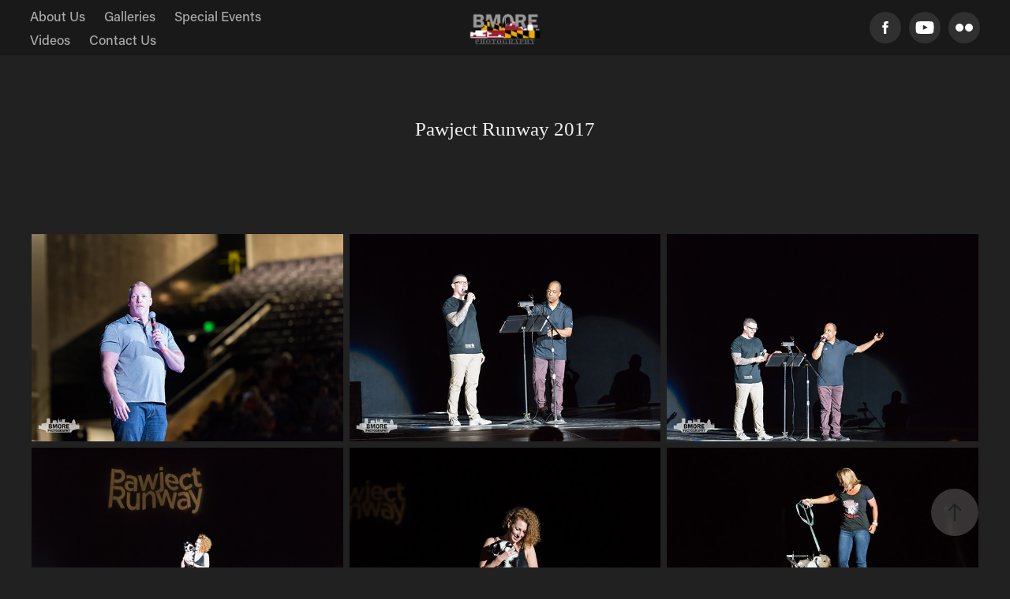

--- FILE ---
content_type: text/html; charset=utf-8
request_url: https://bmorephotography.com/paw-1
body_size: 31786
content:
<!DOCTYPE HTML>
<html lang="en-US">
<head>
  <meta charset="UTF-8" />
  <meta name="viewport" content="width=device-width, initial-scale=1" />
      <meta name="keywords"  content="Pawject Runway" />
      <meta name="description"  content="Location Photography, Baltimore Wedding Photography,  On Location Portraits, Pet Photography" />
      <meta name="twitter:card"  content="summary_large_image" />
      <meta name="twitter:site"  content="@AdobePortfolio" />
      <meta  property="og:title" content="Bmore Photography - Pawject Runway 2017" />
      <meta  property="og:description" content="Location Photography, Baltimore Wedding Photography,  On Location Portraits, Pet Photography" />
      <meta  property="og:image" content="https://cdn.myportfolio.com/c189f5053f327950a90f28268f1b0081/68cf6c00-9815-4ef4-a25f-de2dc74561b4_rwc_11x0x1964x1473x1964.jpg?h=54e64003e390c774d056912906d07dea" />
      <link rel="icon" href="[data-uri]"  />
      <link rel="stylesheet" href="/dist/css/main.css" type="text/css" />
      <link rel="stylesheet" href="https://cdn.myportfolio.com/c189f5053f327950a90f28268f1b0081/0de2ec9a72019f3eb9852922fff61bdb1701654870.css?h=88ae134c3ee0d713dc733486bf2cc04f" type="text/css" />
    <link rel="canonical" href="https://bmorephotography.com/paw-1" />
      <title>Bmore Photography - Pawject Runway 2017</title>
    <script type="text/javascript" src="//use.typekit.net/ik/[base64].js?cb=35f77bfb8b50944859ea3d3804e7194e7a3173fb" async onload="
    try {
      window.Typekit.load();
    } catch (e) {
      console.warn('Typekit not loaded.');
    }
    "></script>
</head>
  <body class="transition-enabled">  <div class='page-background-video page-background-video-with-panel'>
  </div>
  <div class="js-responsive-nav">
    <div class="responsive-nav has-social">
      <div class="close-responsive-click-area js-close-responsive-nav">
        <div class="close-responsive-button"></div>
      </div>
          <nav class="nav-container" data-hover-hint="nav" data-hover-hint-placement="bottom-start">
      <div class="page-title">
        <a href="/about-me" >About Us</a>
      </div>
                <div class="gallery-title"><a href="/projects" >Galleries</a></div>
                <div class="gallery-title"><a href="/special-events" >Special Events</a></div>
      <div class="page-title">
        <a href="/videos" >Videos</a>
      </div>
      <div class="page-title">
        <a href="/contact" >Contact Us</a>
      </div>
          </nav>
        <div class="social pf-nav-social" data-context="theme.nav" data-hover-hint="navSocialIcons" data-hover-hint-placement="bottom-start">
          <ul>
                  <li>
                    <a href="https://www.facebook.com/Bmore-Photography-1199124293456610/" target="_blank">
                      <svg xmlns="http://www.w3.org/2000/svg" xmlns:xlink="http://www.w3.org/1999/xlink" version="1.1" x="0px" y="0px" viewBox="0 0 30 24" xml:space="preserve" class="icon"><path d="M16.21 20h-3.26v-8h-1.63V9.24h1.63V7.59c0-2.25 0.92-3.59 3.53-3.59h2.17v2.76H17.3 c-1.02 0-1.08 0.39-1.08 1.11l0 1.38h2.46L18.38 12h-2.17V20z"/></svg>
                    </a>
                  </li>
                  <li>
                    <a href="https://www.youtube.com/channel/UCBSFC-QaeaQiBfc82ztO3kA" target="_blank">
                      <svg xmlns="http://www.w3.org/2000/svg" xmlns:xlink="http://www.w3.org/1999/xlink" version="1.1" id="Layer_1" viewBox="0 0 30 24" xml:space="preserve" class="icon"><path d="M26.15 16.54c0 0-0.22 1.57-0.9 2.26c-0.87 0.91-1.84 0.91-2.28 0.96C19.78 20 15 20 15 20 s-5.91-0.05-7.74-0.23c-0.51-0.09-1.64-0.07-2.51-0.97c-0.68-0.69-0.91-2.26-0.91-2.26s-0.23-1.84-0.23-3.68v-1.73 c0-1.84 0.23-3.68 0.23-3.68s0.22-1.57 0.91-2.26c0.87-0.91 1.83-0.91 2.28-0.96C10.22 4 15 4 15 4H15c0 0 4.8 0 8 0.2 c0.44 0.1 1.4 0.1 2.3 0.96c0.68 0.7 0.9 2.3 0.9 2.26s0.23 1.8 0.2 3.68v1.73C26.38 14.7 26.1 16.5 26.1 16.54z M12.65 8.56l0 6.39l6.15-3.18L12.65 8.56z"/></svg>
                    </a>
                  </li>
                  <li>
                    <a href="https://www.flickr.com/photos/bmorephotography/" target="_blank">
                      <svg version="1.1" id="Layer_1" xmlns="http://www.w3.org/2000/svg" xmlns:xlink="http://www.w3.org/1999/xlink" viewBox="0 0 30 24" style="enable-background:new 0 0 30 24;" xml:space="preserve" class="icon"><circle cx="9" cy="12" r="5"/><circle cx="21" cy="12" r="5"/></svg>
                    </a>
                  </li>
          </ul>
        </div>
    </div>
  </div>
    <header class="site-header js-site-header  js-fixed-nav" data-context="theme.nav" data-hover-hint="nav" data-hover-hint-placement="top-start">
        <nav class="nav-container" data-hover-hint="nav" data-hover-hint-placement="bottom-start">
      <div class="page-title">
        <a href="/about-me" >About Us</a>
      </div>
                <div class="gallery-title"><a href="/projects" >Galleries</a></div>
                <div class="gallery-title"><a href="/special-events" >Special Events</a></div>
      <div class="page-title">
        <a href="/videos" >Videos</a>
      </div>
      <div class="page-title">
        <a href="/contact" >Contact Us</a>
      </div>
        </nav>
        <div class="logo-wrap" data-context="theme.logo.header" data-hover-hint="logo" data-hover-hint-placement="bottom-start">
          <div class="logo e2e-site-logo-text logo-image  ">
    <a href="/projects" class="image-normal image-link">
      <img src="https://cdn.myportfolio.com/c189f5053f327950a90f28268f1b0081/baf1178a-c5cf-4d3e-b900-59e9a0b04faa_rwc_0x0x5757x3177x4096.png?h=3d5250d6f815ee46dbab8b71701baeec" alt="Bmore Photography">
    </a>
          </div>
        </div>
        <div class="social pf-nav-social" data-context="theme.nav" data-hover-hint="navSocialIcons" data-hover-hint-placement="bottom-start">
          <ul>
                  <li>
                    <a href="https://www.facebook.com/Bmore-Photography-1199124293456610/" target="_blank">
                      <svg xmlns="http://www.w3.org/2000/svg" xmlns:xlink="http://www.w3.org/1999/xlink" version="1.1" x="0px" y="0px" viewBox="0 0 30 24" xml:space="preserve" class="icon"><path d="M16.21 20h-3.26v-8h-1.63V9.24h1.63V7.59c0-2.25 0.92-3.59 3.53-3.59h2.17v2.76H17.3 c-1.02 0-1.08 0.39-1.08 1.11l0 1.38h2.46L18.38 12h-2.17V20z"/></svg>
                    </a>
                  </li>
                  <li>
                    <a href="https://www.youtube.com/channel/UCBSFC-QaeaQiBfc82ztO3kA" target="_blank">
                      <svg xmlns="http://www.w3.org/2000/svg" xmlns:xlink="http://www.w3.org/1999/xlink" version="1.1" id="Layer_1" viewBox="0 0 30 24" xml:space="preserve" class="icon"><path d="M26.15 16.54c0 0-0.22 1.57-0.9 2.26c-0.87 0.91-1.84 0.91-2.28 0.96C19.78 20 15 20 15 20 s-5.91-0.05-7.74-0.23c-0.51-0.09-1.64-0.07-2.51-0.97c-0.68-0.69-0.91-2.26-0.91-2.26s-0.23-1.84-0.23-3.68v-1.73 c0-1.84 0.23-3.68 0.23-3.68s0.22-1.57 0.91-2.26c0.87-0.91 1.83-0.91 2.28-0.96C10.22 4 15 4 15 4H15c0 0 4.8 0 8 0.2 c0.44 0.1 1.4 0.1 2.3 0.96c0.68 0.7 0.9 2.3 0.9 2.26s0.23 1.8 0.2 3.68v1.73C26.38 14.7 26.1 16.5 26.1 16.54z M12.65 8.56l0 6.39l6.15-3.18L12.65 8.56z"/></svg>
                    </a>
                  </li>
                  <li>
                    <a href="https://www.flickr.com/photos/bmorephotography/" target="_blank">
                      <svg version="1.1" id="Layer_1" xmlns="http://www.w3.org/2000/svg" xmlns:xlink="http://www.w3.org/1999/xlink" viewBox="0 0 30 24" style="enable-background:new 0 0 30 24;" xml:space="preserve" class="icon"><circle cx="9" cy="12" r="5"/><circle cx="21" cy="12" r="5"/></svg>
                    </a>
                  </li>
          </ul>
        </div>
        <div class="hamburger-click-area js-hamburger">
          <div class="hamburger">
            <i></i>
            <i></i>
            <i></i>
          </div>
        </div>
    </header>
    <div class="header-placeholder"></div>
  <div class="site-wrap cfix js-site-wrap">
    <div class="site-container">
      <div class="site-content e2e-site-content">
        <main>
  <div class="page-container" data-context="page.page.container" data-hover-hint="pageContainer">
    <section class="page standard-modules">
        <header class="page-header content" data-context="pages" data-identity="id:p59112d7ee07fb07f1849af8a12ab3e0881ed770844a13746525bd" data-hover-hint="pageHeader" data-hover-hint-id="p59112d7ee07fb07f1849af8a12ab3e0881ed770844a13746525bd">
            <h1 class="title preserve-whitespace e2e-site-logo-text">Pawject Runway 2017</h1>
            <p class="description"></p>
            
        </header>
      <div class="page-content js-page-content" data-context="pages" data-identity="id:p59112d7ee07fb07f1849af8a12ab3e0881ed770844a13746525bd">
        <div id="project-canvas" class="js-project-modules modules content">
          <div id="project-modules">
              
              
              
              
              
              
              
              <div class="project-module module media_collection project-module-media_collection" data-id="m59112f6bb8fbd927e4dc13641fad6ca7315629a0225a18c0396a3"  style="padding-top: px;
padding-bottom: px;
">
  <div class="grid--main js-grid-main" data-grid-max-images="
  ">
    <div class="grid__item-container js-grid-item-container" data-flex-grow="389.64577656676" style="width:389.64577656676px; flex-grow:389.64577656676;" data-width="1920" data-height="1281">
      <script type="text/html" class="js-lightbox-slide-content">
        <div class="grid__image-wrapper">
          <img src="https://cdn.myportfolio.com/c189f5053f327950a90f28268f1b0081/d22e32f8-6808-43e9-a64c-f5fa5d0a91fa_rw_1920.jpg?h=7f3e3c46effc3881cab441f774ac9177" srcset="https://cdn.myportfolio.com/c189f5053f327950a90f28268f1b0081/d22e32f8-6808-43e9-a64c-f5fa5d0a91fa_rw_600.jpg?h=307f4ecb0674e2c99d1660e27b285ef6 600w,https://cdn.myportfolio.com/c189f5053f327950a90f28268f1b0081/d22e32f8-6808-43e9-a64c-f5fa5d0a91fa_rw_1200.jpg?h=50bed07e89e297e6b7e3a88037d7707f 1200w,https://cdn.myportfolio.com/c189f5053f327950a90f28268f1b0081/d22e32f8-6808-43e9-a64c-f5fa5d0a91fa_rw_1920.jpg?h=7f3e3c46effc3881cab441f774ac9177 1920w,"  sizes="(max-width: 1920px) 100vw, 1920px">
        <div>
      </script>
      <img
        class="grid__item-image js-grid__item-image grid__item-image-lazy js-lazy"
        src="[data-uri]"
        
        data-src="https://cdn.myportfolio.com/c189f5053f327950a90f28268f1b0081/d22e32f8-6808-43e9-a64c-f5fa5d0a91fa_rw_1920.jpg?h=7f3e3c46effc3881cab441f774ac9177"
        data-srcset="https://cdn.myportfolio.com/c189f5053f327950a90f28268f1b0081/d22e32f8-6808-43e9-a64c-f5fa5d0a91fa_rw_600.jpg?h=307f4ecb0674e2c99d1660e27b285ef6 600w,https://cdn.myportfolio.com/c189f5053f327950a90f28268f1b0081/d22e32f8-6808-43e9-a64c-f5fa5d0a91fa_rw_1200.jpg?h=50bed07e89e297e6b7e3a88037d7707f 1200w,https://cdn.myportfolio.com/c189f5053f327950a90f28268f1b0081/d22e32f8-6808-43e9-a64c-f5fa5d0a91fa_rw_1920.jpg?h=7f3e3c46effc3881cab441f774ac9177 1920w,"
      >
      <span class="grid__item-filler" style="padding-bottom:66.727272727273%;"></span>
    </div>
    <div class="grid__item-container js-grid-item-container" data-flex-grow="389.64577656676" style="width:389.64577656676px; flex-grow:389.64577656676;" data-width="1920" data-height="1281">
      <script type="text/html" class="js-lightbox-slide-content">
        <div class="grid__image-wrapper">
          <img src="https://cdn.myportfolio.com/c189f5053f327950a90f28268f1b0081/f138a321-c423-43e4-afc2-0498f4662837_rw_1920.jpg?h=cfbe282a635cfbbaae06d0485e537c70" srcset="https://cdn.myportfolio.com/c189f5053f327950a90f28268f1b0081/f138a321-c423-43e4-afc2-0498f4662837_rw_600.jpg?h=cd7f943ef9976a5060d03c124fc36e3e 600w,https://cdn.myportfolio.com/c189f5053f327950a90f28268f1b0081/f138a321-c423-43e4-afc2-0498f4662837_rw_1200.jpg?h=3d21821f8918977bc7d496268c42fead 1200w,https://cdn.myportfolio.com/c189f5053f327950a90f28268f1b0081/f138a321-c423-43e4-afc2-0498f4662837_rw_1920.jpg?h=cfbe282a635cfbbaae06d0485e537c70 1920w,"  sizes="(max-width: 1920px) 100vw, 1920px">
        <div>
      </script>
      <img
        class="grid__item-image js-grid__item-image grid__item-image-lazy js-lazy"
        src="[data-uri]"
        
        data-src="https://cdn.myportfolio.com/c189f5053f327950a90f28268f1b0081/f138a321-c423-43e4-afc2-0498f4662837_rw_1920.jpg?h=cfbe282a635cfbbaae06d0485e537c70"
        data-srcset="https://cdn.myportfolio.com/c189f5053f327950a90f28268f1b0081/f138a321-c423-43e4-afc2-0498f4662837_rw_600.jpg?h=cd7f943ef9976a5060d03c124fc36e3e 600w,https://cdn.myportfolio.com/c189f5053f327950a90f28268f1b0081/f138a321-c423-43e4-afc2-0498f4662837_rw_1200.jpg?h=3d21821f8918977bc7d496268c42fead 1200w,https://cdn.myportfolio.com/c189f5053f327950a90f28268f1b0081/f138a321-c423-43e4-afc2-0498f4662837_rw_1920.jpg?h=cfbe282a635cfbbaae06d0485e537c70 1920w,"
      >
      <span class="grid__item-filler" style="padding-bottom:66.727272727273%;"></span>
    </div>
    <div class="grid__item-container js-grid-item-container" data-flex-grow="389.64577656676" style="width:389.64577656676px; flex-grow:389.64577656676;" data-width="1920" data-height="1281">
      <script type="text/html" class="js-lightbox-slide-content">
        <div class="grid__image-wrapper">
          <img src="https://cdn.myportfolio.com/c189f5053f327950a90f28268f1b0081/35668c51-987b-4abc-b083-2f461ad49e99_rw_1920.jpg?h=22c4342c18ae63547210f73226ea0eb7" srcset="https://cdn.myportfolio.com/c189f5053f327950a90f28268f1b0081/35668c51-987b-4abc-b083-2f461ad49e99_rw_600.jpg?h=7f0f030ebe5d5b599fbce58cd8f32ecf 600w,https://cdn.myportfolio.com/c189f5053f327950a90f28268f1b0081/35668c51-987b-4abc-b083-2f461ad49e99_rw_1200.jpg?h=b4ec0d2e2485096605566dc36133ca03 1200w,https://cdn.myportfolio.com/c189f5053f327950a90f28268f1b0081/35668c51-987b-4abc-b083-2f461ad49e99_rw_1920.jpg?h=22c4342c18ae63547210f73226ea0eb7 1920w,"  sizes="(max-width: 1920px) 100vw, 1920px">
        <div>
      </script>
      <img
        class="grid__item-image js-grid__item-image grid__item-image-lazy js-lazy"
        src="[data-uri]"
        
        data-src="https://cdn.myportfolio.com/c189f5053f327950a90f28268f1b0081/35668c51-987b-4abc-b083-2f461ad49e99_rw_1920.jpg?h=22c4342c18ae63547210f73226ea0eb7"
        data-srcset="https://cdn.myportfolio.com/c189f5053f327950a90f28268f1b0081/35668c51-987b-4abc-b083-2f461ad49e99_rw_600.jpg?h=7f0f030ebe5d5b599fbce58cd8f32ecf 600w,https://cdn.myportfolio.com/c189f5053f327950a90f28268f1b0081/35668c51-987b-4abc-b083-2f461ad49e99_rw_1200.jpg?h=b4ec0d2e2485096605566dc36133ca03 1200w,https://cdn.myportfolio.com/c189f5053f327950a90f28268f1b0081/35668c51-987b-4abc-b083-2f461ad49e99_rw_1920.jpg?h=22c4342c18ae63547210f73226ea0eb7 1920w,"
      >
      <span class="grid__item-filler" style="padding-bottom:66.727272727273%;"></span>
    </div>
    <div class="grid__item-container js-grid-item-container" data-flex-grow="389.64577656676" style="width:389.64577656676px; flex-grow:389.64577656676;" data-width="1920" data-height="1281">
      <script type="text/html" class="js-lightbox-slide-content">
        <div class="grid__image-wrapper">
          <img src="https://cdn.myportfolio.com/c189f5053f327950a90f28268f1b0081/6a104049-8f47-426d-b21e-8d074dbe2dda_rw_1920.jpg?h=28869e12e3cc89b6d6e5b4b92f4d74c1" srcset="https://cdn.myportfolio.com/c189f5053f327950a90f28268f1b0081/6a104049-8f47-426d-b21e-8d074dbe2dda_rw_600.jpg?h=f7833c13527230cf087e6c0ab87eaad2 600w,https://cdn.myportfolio.com/c189f5053f327950a90f28268f1b0081/6a104049-8f47-426d-b21e-8d074dbe2dda_rw_1200.jpg?h=94aefa815bedc26e1936b6d8969c2bf6 1200w,https://cdn.myportfolio.com/c189f5053f327950a90f28268f1b0081/6a104049-8f47-426d-b21e-8d074dbe2dda_rw_1920.jpg?h=28869e12e3cc89b6d6e5b4b92f4d74c1 1920w,"  sizes="(max-width: 1920px) 100vw, 1920px">
        <div>
      </script>
      <img
        class="grid__item-image js-grid__item-image grid__item-image-lazy js-lazy"
        src="[data-uri]"
        
        data-src="https://cdn.myportfolio.com/c189f5053f327950a90f28268f1b0081/6a104049-8f47-426d-b21e-8d074dbe2dda_rw_1920.jpg?h=28869e12e3cc89b6d6e5b4b92f4d74c1"
        data-srcset="https://cdn.myportfolio.com/c189f5053f327950a90f28268f1b0081/6a104049-8f47-426d-b21e-8d074dbe2dda_rw_600.jpg?h=f7833c13527230cf087e6c0ab87eaad2 600w,https://cdn.myportfolio.com/c189f5053f327950a90f28268f1b0081/6a104049-8f47-426d-b21e-8d074dbe2dda_rw_1200.jpg?h=94aefa815bedc26e1936b6d8969c2bf6 1200w,https://cdn.myportfolio.com/c189f5053f327950a90f28268f1b0081/6a104049-8f47-426d-b21e-8d074dbe2dda_rw_1920.jpg?h=28869e12e3cc89b6d6e5b4b92f4d74c1 1920w,"
      >
      <span class="grid__item-filler" style="padding-bottom:66.727272727273%;"></span>
    </div>
    <div class="grid__item-container js-grid-item-container" data-flex-grow="389.64577656676" style="width:389.64577656676px; flex-grow:389.64577656676;" data-width="1920" data-height="1281">
      <script type="text/html" class="js-lightbox-slide-content">
        <div class="grid__image-wrapper">
          <img src="https://cdn.myportfolio.com/c189f5053f327950a90f28268f1b0081/9068a459-9255-4aca-88c0-b748a49c5443_rw_1920.jpg?h=28f16e8e8335d4468a1e85e6238c6dd9" srcset="https://cdn.myportfolio.com/c189f5053f327950a90f28268f1b0081/9068a459-9255-4aca-88c0-b748a49c5443_rw_600.jpg?h=edce7631f7d99214f4fab216e2ea09f1 600w,https://cdn.myportfolio.com/c189f5053f327950a90f28268f1b0081/9068a459-9255-4aca-88c0-b748a49c5443_rw_1200.jpg?h=c13fb2390831bb8618815a16bc56f1e9 1200w,https://cdn.myportfolio.com/c189f5053f327950a90f28268f1b0081/9068a459-9255-4aca-88c0-b748a49c5443_rw_1920.jpg?h=28f16e8e8335d4468a1e85e6238c6dd9 1920w,"  sizes="(max-width: 1920px) 100vw, 1920px">
        <div>
      </script>
      <img
        class="grid__item-image js-grid__item-image grid__item-image-lazy js-lazy"
        src="[data-uri]"
        
        data-src="https://cdn.myportfolio.com/c189f5053f327950a90f28268f1b0081/9068a459-9255-4aca-88c0-b748a49c5443_rw_1920.jpg?h=28f16e8e8335d4468a1e85e6238c6dd9"
        data-srcset="https://cdn.myportfolio.com/c189f5053f327950a90f28268f1b0081/9068a459-9255-4aca-88c0-b748a49c5443_rw_600.jpg?h=edce7631f7d99214f4fab216e2ea09f1 600w,https://cdn.myportfolio.com/c189f5053f327950a90f28268f1b0081/9068a459-9255-4aca-88c0-b748a49c5443_rw_1200.jpg?h=c13fb2390831bb8618815a16bc56f1e9 1200w,https://cdn.myportfolio.com/c189f5053f327950a90f28268f1b0081/9068a459-9255-4aca-88c0-b748a49c5443_rw_1920.jpg?h=28f16e8e8335d4468a1e85e6238c6dd9 1920w,"
      >
      <span class="grid__item-filler" style="padding-bottom:66.727272727273%;"></span>
    </div>
    <div class="grid__item-container js-grid-item-container" data-flex-grow="389.64577656676" style="width:389.64577656676px; flex-grow:389.64577656676;" data-width="1920" data-height="1281">
      <script type="text/html" class="js-lightbox-slide-content">
        <div class="grid__image-wrapper">
          <img src="https://cdn.myportfolio.com/c189f5053f327950a90f28268f1b0081/9906f30a-b763-4a78-ab0b-ebcdca5b6710_rw_1920.jpg?h=bced07ab23ca9235b38e61a0ceaccd3f" srcset="https://cdn.myportfolio.com/c189f5053f327950a90f28268f1b0081/9906f30a-b763-4a78-ab0b-ebcdca5b6710_rw_600.jpg?h=821ccc8c339e2824287edeec3f1c6ec3 600w,https://cdn.myportfolio.com/c189f5053f327950a90f28268f1b0081/9906f30a-b763-4a78-ab0b-ebcdca5b6710_rw_1200.jpg?h=af5d10b713174ed71ce6941b3c0105ca 1200w,https://cdn.myportfolio.com/c189f5053f327950a90f28268f1b0081/9906f30a-b763-4a78-ab0b-ebcdca5b6710_rw_1920.jpg?h=bced07ab23ca9235b38e61a0ceaccd3f 1920w,"  sizes="(max-width: 1920px) 100vw, 1920px">
        <div>
      </script>
      <img
        class="grid__item-image js-grid__item-image grid__item-image-lazy js-lazy"
        src="[data-uri]"
        
        data-src="https://cdn.myportfolio.com/c189f5053f327950a90f28268f1b0081/9906f30a-b763-4a78-ab0b-ebcdca5b6710_rw_1920.jpg?h=bced07ab23ca9235b38e61a0ceaccd3f"
        data-srcset="https://cdn.myportfolio.com/c189f5053f327950a90f28268f1b0081/9906f30a-b763-4a78-ab0b-ebcdca5b6710_rw_600.jpg?h=821ccc8c339e2824287edeec3f1c6ec3 600w,https://cdn.myportfolio.com/c189f5053f327950a90f28268f1b0081/9906f30a-b763-4a78-ab0b-ebcdca5b6710_rw_1200.jpg?h=af5d10b713174ed71ce6941b3c0105ca 1200w,https://cdn.myportfolio.com/c189f5053f327950a90f28268f1b0081/9906f30a-b763-4a78-ab0b-ebcdca5b6710_rw_1920.jpg?h=bced07ab23ca9235b38e61a0ceaccd3f 1920w,"
      >
      <span class="grid__item-filler" style="padding-bottom:66.727272727273%;"></span>
    </div>
    <div class="grid__item-container js-grid-item-container" data-flex-grow="389.64577656676" style="width:389.64577656676px; flex-grow:389.64577656676;" data-width="1920" data-height="1281">
      <script type="text/html" class="js-lightbox-slide-content">
        <div class="grid__image-wrapper">
          <img src="https://cdn.myportfolio.com/c189f5053f327950a90f28268f1b0081/ea542c76-7c1f-45ee-89ae-a88d1eaf2acc_rw_1920.jpg?h=ee791d17a8b7fe51b3f4acb31921743f" srcset="https://cdn.myportfolio.com/c189f5053f327950a90f28268f1b0081/ea542c76-7c1f-45ee-89ae-a88d1eaf2acc_rw_600.jpg?h=f8c13fa56513957e5e31929f8e8adae1 600w,https://cdn.myportfolio.com/c189f5053f327950a90f28268f1b0081/ea542c76-7c1f-45ee-89ae-a88d1eaf2acc_rw_1200.jpg?h=ce877e87e2137f9d12398826c0e2b15a 1200w,https://cdn.myportfolio.com/c189f5053f327950a90f28268f1b0081/ea542c76-7c1f-45ee-89ae-a88d1eaf2acc_rw_1920.jpg?h=ee791d17a8b7fe51b3f4acb31921743f 1920w,"  sizes="(max-width: 1920px) 100vw, 1920px">
        <div>
      </script>
      <img
        class="grid__item-image js-grid__item-image grid__item-image-lazy js-lazy"
        src="[data-uri]"
        
        data-src="https://cdn.myportfolio.com/c189f5053f327950a90f28268f1b0081/ea542c76-7c1f-45ee-89ae-a88d1eaf2acc_rw_1920.jpg?h=ee791d17a8b7fe51b3f4acb31921743f"
        data-srcset="https://cdn.myportfolio.com/c189f5053f327950a90f28268f1b0081/ea542c76-7c1f-45ee-89ae-a88d1eaf2acc_rw_600.jpg?h=f8c13fa56513957e5e31929f8e8adae1 600w,https://cdn.myportfolio.com/c189f5053f327950a90f28268f1b0081/ea542c76-7c1f-45ee-89ae-a88d1eaf2acc_rw_1200.jpg?h=ce877e87e2137f9d12398826c0e2b15a 1200w,https://cdn.myportfolio.com/c189f5053f327950a90f28268f1b0081/ea542c76-7c1f-45ee-89ae-a88d1eaf2acc_rw_1920.jpg?h=ee791d17a8b7fe51b3f4acb31921743f 1920w,"
      >
      <span class="grid__item-filler" style="padding-bottom:66.727272727273%;"></span>
    </div>
    <div class="grid__item-container js-grid-item-container" data-flex-grow="389.64577656676" style="width:389.64577656676px; flex-grow:389.64577656676;" data-width="1920" data-height="1281">
      <script type="text/html" class="js-lightbox-slide-content">
        <div class="grid__image-wrapper">
          <img src="https://cdn.myportfolio.com/c189f5053f327950a90f28268f1b0081/bae44213-3910-4091-9be4-9f305a6065ab_rw_1920.jpg?h=c80bffb345e6ce50723e81b3e3c81a3b" srcset="https://cdn.myportfolio.com/c189f5053f327950a90f28268f1b0081/bae44213-3910-4091-9be4-9f305a6065ab_rw_600.jpg?h=41873e82902631dcfb11324dba4cfed0 600w,https://cdn.myportfolio.com/c189f5053f327950a90f28268f1b0081/bae44213-3910-4091-9be4-9f305a6065ab_rw_1200.jpg?h=b8162c2de81a75137a43f3d6c236fcdd 1200w,https://cdn.myportfolio.com/c189f5053f327950a90f28268f1b0081/bae44213-3910-4091-9be4-9f305a6065ab_rw_1920.jpg?h=c80bffb345e6ce50723e81b3e3c81a3b 1920w,"  sizes="(max-width: 1920px) 100vw, 1920px">
        <div>
      </script>
      <img
        class="grid__item-image js-grid__item-image grid__item-image-lazy js-lazy"
        src="[data-uri]"
        
        data-src="https://cdn.myportfolio.com/c189f5053f327950a90f28268f1b0081/bae44213-3910-4091-9be4-9f305a6065ab_rw_1920.jpg?h=c80bffb345e6ce50723e81b3e3c81a3b"
        data-srcset="https://cdn.myportfolio.com/c189f5053f327950a90f28268f1b0081/bae44213-3910-4091-9be4-9f305a6065ab_rw_600.jpg?h=41873e82902631dcfb11324dba4cfed0 600w,https://cdn.myportfolio.com/c189f5053f327950a90f28268f1b0081/bae44213-3910-4091-9be4-9f305a6065ab_rw_1200.jpg?h=b8162c2de81a75137a43f3d6c236fcdd 1200w,https://cdn.myportfolio.com/c189f5053f327950a90f28268f1b0081/bae44213-3910-4091-9be4-9f305a6065ab_rw_1920.jpg?h=c80bffb345e6ce50723e81b3e3c81a3b 1920w,"
      >
      <span class="grid__item-filler" style="padding-bottom:66.727272727273%;"></span>
    </div>
    <div class="grid__item-container js-grid-item-container" data-flex-grow="389.64577656676" style="width:389.64577656676px; flex-grow:389.64577656676;" data-width="1920" data-height="1281">
      <script type="text/html" class="js-lightbox-slide-content">
        <div class="grid__image-wrapper">
          <img src="https://cdn.myportfolio.com/c189f5053f327950a90f28268f1b0081/f4d622a4-c97c-4711-ab56-2c3ff0beb311_rw_1920.jpg?h=3750ba0b4c0d65a8350966c00f5f078d" srcset="https://cdn.myportfolio.com/c189f5053f327950a90f28268f1b0081/f4d622a4-c97c-4711-ab56-2c3ff0beb311_rw_600.jpg?h=e1b6434ac37b131d786f9d6d73b18b0f 600w,https://cdn.myportfolio.com/c189f5053f327950a90f28268f1b0081/f4d622a4-c97c-4711-ab56-2c3ff0beb311_rw_1200.jpg?h=93079f30979125f4debb95208ca9a077 1200w,https://cdn.myportfolio.com/c189f5053f327950a90f28268f1b0081/f4d622a4-c97c-4711-ab56-2c3ff0beb311_rw_1920.jpg?h=3750ba0b4c0d65a8350966c00f5f078d 1920w,"  sizes="(max-width: 1920px) 100vw, 1920px">
        <div>
      </script>
      <img
        class="grid__item-image js-grid__item-image grid__item-image-lazy js-lazy"
        src="[data-uri]"
        
        data-src="https://cdn.myportfolio.com/c189f5053f327950a90f28268f1b0081/f4d622a4-c97c-4711-ab56-2c3ff0beb311_rw_1920.jpg?h=3750ba0b4c0d65a8350966c00f5f078d"
        data-srcset="https://cdn.myportfolio.com/c189f5053f327950a90f28268f1b0081/f4d622a4-c97c-4711-ab56-2c3ff0beb311_rw_600.jpg?h=e1b6434ac37b131d786f9d6d73b18b0f 600w,https://cdn.myportfolio.com/c189f5053f327950a90f28268f1b0081/f4d622a4-c97c-4711-ab56-2c3ff0beb311_rw_1200.jpg?h=93079f30979125f4debb95208ca9a077 1200w,https://cdn.myportfolio.com/c189f5053f327950a90f28268f1b0081/f4d622a4-c97c-4711-ab56-2c3ff0beb311_rw_1920.jpg?h=3750ba0b4c0d65a8350966c00f5f078d 1920w,"
      >
      <span class="grid__item-filler" style="padding-bottom:66.727272727273%;"></span>
    </div>
    <div class="grid__item-container js-grid-item-container" data-flex-grow="173.49090909091" style="width:173.49090909091px; flex-grow:173.49090909091;" data-width="1468" data-height="2200">
      <script type="text/html" class="js-lightbox-slide-content">
        <div class="grid__image-wrapper">
          <img src="https://cdn.myportfolio.com/c189f5053f327950a90f28268f1b0081/9a9800fa-6361-44f8-95c3-414d72690587_rw_1920.jpg?h=f52f3f7bd2bd166e33db6d3271c4e965" srcset="https://cdn.myportfolio.com/c189f5053f327950a90f28268f1b0081/9a9800fa-6361-44f8-95c3-414d72690587_rw_600.jpg?h=2bcc6de68cce69e3fdeeb60171e06324 600w,https://cdn.myportfolio.com/c189f5053f327950a90f28268f1b0081/9a9800fa-6361-44f8-95c3-414d72690587_rw_1200.jpg?h=3eeb81b4ae4c673b9a5b6605e304acd2 1200w,https://cdn.myportfolio.com/c189f5053f327950a90f28268f1b0081/9a9800fa-6361-44f8-95c3-414d72690587_rw_1920.jpg?h=f52f3f7bd2bd166e33db6d3271c4e965 1468w,"  sizes="(max-width: 1468px) 100vw, 1468px">
        <div>
      </script>
      <img
        class="grid__item-image js-grid__item-image grid__item-image-lazy js-lazy"
        src="[data-uri]"
        
        data-src="https://cdn.myportfolio.com/c189f5053f327950a90f28268f1b0081/9a9800fa-6361-44f8-95c3-414d72690587_rw_1920.jpg?h=f52f3f7bd2bd166e33db6d3271c4e965"
        data-srcset="https://cdn.myportfolio.com/c189f5053f327950a90f28268f1b0081/9a9800fa-6361-44f8-95c3-414d72690587_rw_600.jpg?h=2bcc6de68cce69e3fdeeb60171e06324 600w,https://cdn.myportfolio.com/c189f5053f327950a90f28268f1b0081/9a9800fa-6361-44f8-95c3-414d72690587_rw_1200.jpg?h=3eeb81b4ae4c673b9a5b6605e304acd2 1200w,https://cdn.myportfolio.com/c189f5053f327950a90f28268f1b0081/9a9800fa-6361-44f8-95c3-414d72690587_rw_1920.jpg?h=f52f3f7bd2bd166e33db6d3271c4e965 1468w,"
      >
      <span class="grid__item-filler" style="padding-bottom:149.86376021798%;"></span>
    </div>
    <div class="grid__item-container js-grid-item-container" data-flex-grow="389.64577656676" style="width:389.64577656676px; flex-grow:389.64577656676;" data-width="1920" data-height="1281">
      <script type="text/html" class="js-lightbox-slide-content">
        <div class="grid__image-wrapper">
          <img src="https://cdn.myportfolio.com/c189f5053f327950a90f28268f1b0081/30dda3c2-cf3d-4d01-ac5a-b386676dddc4_rw_1920.jpg?h=5c7a55360c892352870c5849cc7e8947" srcset="https://cdn.myportfolio.com/c189f5053f327950a90f28268f1b0081/30dda3c2-cf3d-4d01-ac5a-b386676dddc4_rw_600.jpg?h=2da7dbf2e86aaaa592f68e834757fab8 600w,https://cdn.myportfolio.com/c189f5053f327950a90f28268f1b0081/30dda3c2-cf3d-4d01-ac5a-b386676dddc4_rw_1200.jpg?h=055affa483e3e234fa1c6f66326d43a5 1200w,https://cdn.myportfolio.com/c189f5053f327950a90f28268f1b0081/30dda3c2-cf3d-4d01-ac5a-b386676dddc4_rw_1920.jpg?h=5c7a55360c892352870c5849cc7e8947 1920w,"  sizes="(max-width: 1920px) 100vw, 1920px">
        <div>
      </script>
      <img
        class="grid__item-image js-grid__item-image grid__item-image-lazy js-lazy"
        src="[data-uri]"
        
        data-src="https://cdn.myportfolio.com/c189f5053f327950a90f28268f1b0081/30dda3c2-cf3d-4d01-ac5a-b386676dddc4_rw_1920.jpg?h=5c7a55360c892352870c5849cc7e8947"
        data-srcset="https://cdn.myportfolio.com/c189f5053f327950a90f28268f1b0081/30dda3c2-cf3d-4d01-ac5a-b386676dddc4_rw_600.jpg?h=2da7dbf2e86aaaa592f68e834757fab8 600w,https://cdn.myportfolio.com/c189f5053f327950a90f28268f1b0081/30dda3c2-cf3d-4d01-ac5a-b386676dddc4_rw_1200.jpg?h=055affa483e3e234fa1c6f66326d43a5 1200w,https://cdn.myportfolio.com/c189f5053f327950a90f28268f1b0081/30dda3c2-cf3d-4d01-ac5a-b386676dddc4_rw_1920.jpg?h=5c7a55360c892352870c5849cc7e8947 1920w,"
      >
      <span class="grid__item-filler" style="padding-bottom:66.727272727273%;"></span>
    </div>
    <div class="grid__item-container js-grid-item-container" data-flex-grow="173.49090909091" style="width:173.49090909091px; flex-grow:173.49090909091;" data-width="1468" data-height="2200">
      <script type="text/html" class="js-lightbox-slide-content">
        <div class="grid__image-wrapper">
          <img src="https://cdn.myportfolio.com/c189f5053f327950a90f28268f1b0081/60333475-d1d3-4224-b0ea-889918d1b896_rw_1920.jpg?h=fc2c6ba92168cc6d04604d2a8ce94c4c" srcset="https://cdn.myportfolio.com/c189f5053f327950a90f28268f1b0081/60333475-d1d3-4224-b0ea-889918d1b896_rw_600.jpg?h=c9d32d01c4e9dcb99054587fd68c0b7d 600w,https://cdn.myportfolio.com/c189f5053f327950a90f28268f1b0081/60333475-d1d3-4224-b0ea-889918d1b896_rw_1200.jpg?h=78fd38a3aee7b6e9d3acc09964d586ce 1200w,https://cdn.myportfolio.com/c189f5053f327950a90f28268f1b0081/60333475-d1d3-4224-b0ea-889918d1b896_rw_1920.jpg?h=fc2c6ba92168cc6d04604d2a8ce94c4c 1468w,"  sizes="(max-width: 1468px) 100vw, 1468px">
        <div>
      </script>
      <img
        class="grid__item-image js-grid__item-image grid__item-image-lazy js-lazy"
        src="[data-uri]"
        
        data-src="https://cdn.myportfolio.com/c189f5053f327950a90f28268f1b0081/60333475-d1d3-4224-b0ea-889918d1b896_rw_1920.jpg?h=fc2c6ba92168cc6d04604d2a8ce94c4c"
        data-srcset="https://cdn.myportfolio.com/c189f5053f327950a90f28268f1b0081/60333475-d1d3-4224-b0ea-889918d1b896_rw_600.jpg?h=c9d32d01c4e9dcb99054587fd68c0b7d 600w,https://cdn.myportfolio.com/c189f5053f327950a90f28268f1b0081/60333475-d1d3-4224-b0ea-889918d1b896_rw_1200.jpg?h=78fd38a3aee7b6e9d3acc09964d586ce 1200w,https://cdn.myportfolio.com/c189f5053f327950a90f28268f1b0081/60333475-d1d3-4224-b0ea-889918d1b896_rw_1920.jpg?h=fc2c6ba92168cc6d04604d2a8ce94c4c 1468w,"
      >
      <span class="grid__item-filler" style="padding-bottom:149.86376021798%;"></span>
    </div>
    <div class="grid__item-container js-grid-item-container" data-flex-grow="173.49090909091" style="width:173.49090909091px; flex-grow:173.49090909091;" data-width="1468" data-height="2200">
      <script type="text/html" class="js-lightbox-slide-content">
        <div class="grid__image-wrapper">
          <img src="https://cdn.myportfolio.com/c189f5053f327950a90f28268f1b0081/cc81e2a7-3a82-4b10-9538-df275e4387a8_rw_1920.jpg?h=6ce78b90df7ca8aef5752e41412c4d58" srcset="https://cdn.myportfolio.com/c189f5053f327950a90f28268f1b0081/cc81e2a7-3a82-4b10-9538-df275e4387a8_rw_600.jpg?h=8a4e9d26d36de090c23acc685433ef30 600w,https://cdn.myportfolio.com/c189f5053f327950a90f28268f1b0081/cc81e2a7-3a82-4b10-9538-df275e4387a8_rw_1200.jpg?h=377711edf06a70f9669e3b0475e8e0e8 1200w,https://cdn.myportfolio.com/c189f5053f327950a90f28268f1b0081/cc81e2a7-3a82-4b10-9538-df275e4387a8_rw_1920.jpg?h=6ce78b90df7ca8aef5752e41412c4d58 1468w,"  sizes="(max-width: 1468px) 100vw, 1468px">
        <div>
      </script>
      <img
        class="grid__item-image js-grid__item-image grid__item-image-lazy js-lazy"
        src="[data-uri]"
        
        data-src="https://cdn.myportfolio.com/c189f5053f327950a90f28268f1b0081/cc81e2a7-3a82-4b10-9538-df275e4387a8_rw_1920.jpg?h=6ce78b90df7ca8aef5752e41412c4d58"
        data-srcset="https://cdn.myportfolio.com/c189f5053f327950a90f28268f1b0081/cc81e2a7-3a82-4b10-9538-df275e4387a8_rw_600.jpg?h=8a4e9d26d36de090c23acc685433ef30 600w,https://cdn.myportfolio.com/c189f5053f327950a90f28268f1b0081/cc81e2a7-3a82-4b10-9538-df275e4387a8_rw_1200.jpg?h=377711edf06a70f9669e3b0475e8e0e8 1200w,https://cdn.myportfolio.com/c189f5053f327950a90f28268f1b0081/cc81e2a7-3a82-4b10-9538-df275e4387a8_rw_1920.jpg?h=6ce78b90df7ca8aef5752e41412c4d58 1468w,"
      >
      <span class="grid__item-filler" style="padding-bottom:149.86376021798%;"></span>
    </div>
    <div class="grid__item-container js-grid-item-container" data-flex-grow="173.49090909091" style="width:173.49090909091px; flex-grow:173.49090909091;" data-width="1468" data-height="2200">
      <script type="text/html" class="js-lightbox-slide-content">
        <div class="grid__image-wrapper">
          <img src="https://cdn.myportfolio.com/c189f5053f327950a90f28268f1b0081/c01ddfae-6028-40ea-84cc-6f8c07c8dfef_rw_1920.jpg?h=3bd780a37d1bb711e7a7442aa1a41a2c" srcset="https://cdn.myportfolio.com/c189f5053f327950a90f28268f1b0081/c01ddfae-6028-40ea-84cc-6f8c07c8dfef_rw_600.jpg?h=6e96bd43f8bbcc3c7881711dee12cc73 600w,https://cdn.myportfolio.com/c189f5053f327950a90f28268f1b0081/c01ddfae-6028-40ea-84cc-6f8c07c8dfef_rw_1200.jpg?h=5d45d2e2894446da040370472d3c996e 1200w,https://cdn.myportfolio.com/c189f5053f327950a90f28268f1b0081/c01ddfae-6028-40ea-84cc-6f8c07c8dfef_rw_1920.jpg?h=3bd780a37d1bb711e7a7442aa1a41a2c 1468w,"  sizes="(max-width: 1468px) 100vw, 1468px">
        <div>
      </script>
      <img
        class="grid__item-image js-grid__item-image grid__item-image-lazy js-lazy"
        src="[data-uri]"
        
        data-src="https://cdn.myportfolio.com/c189f5053f327950a90f28268f1b0081/c01ddfae-6028-40ea-84cc-6f8c07c8dfef_rw_1920.jpg?h=3bd780a37d1bb711e7a7442aa1a41a2c"
        data-srcset="https://cdn.myportfolio.com/c189f5053f327950a90f28268f1b0081/c01ddfae-6028-40ea-84cc-6f8c07c8dfef_rw_600.jpg?h=6e96bd43f8bbcc3c7881711dee12cc73 600w,https://cdn.myportfolio.com/c189f5053f327950a90f28268f1b0081/c01ddfae-6028-40ea-84cc-6f8c07c8dfef_rw_1200.jpg?h=5d45d2e2894446da040370472d3c996e 1200w,https://cdn.myportfolio.com/c189f5053f327950a90f28268f1b0081/c01ddfae-6028-40ea-84cc-6f8c07c8dfef_rw_1920.jpg?h=3bd780a37d1bb711e7a7442aa1a41a2c 1468w,"
      >
      <span class="grid__item-filler" style="padding-bottom:149.86376021798%;"></span>
    </div>
    <div class="grid__item-container js-grid-item-container" data-flex-grow="173.49090909091" style="width:173.49090909091px; flex-grow:173.49090909091;" data-width="1468" data-height="2200">
      <script type="text/html" class="js-lightbox-slide-content">
        <div class="grid__image-wrapper">
          <img src="https://cdn.myportfolio.com/c189f5053f327950a90f28268f1b0081/37e5d4d1-5d85-45e5-a829-c26cfc787baa_rw_1920.jpg?h=36f494c0e951b8fb38ef51a2805a9245" srcset="https://cdn.myportfolio.com/c189f5053f327950a90f28268f1b0081/37e5d4d1-5d85-45e5-a829-c26cfc787baa_rw_600.jpg?h=6d14fa92555bba5d918aa89137a5abae 600w,https://cdn.myportfolio.com/c189f5053f327950a90f28268f1b0081/37e5d4d1-5d85-45e5-a829-c26cfc787baa_rw_1200.jpg?h=dde6181ad115f87417b7b521ff7a5c03 1200w,https://cdn.myportfolio.com/c189f5053f327950a90f28268f1b0081/37e5d4d1-5d85-45e5-a829-c26cfc787baa_rw_1920.jpg?h=36f494c0e951b8fb38ef51a2805a9245 1468w,"  sizes="(max-width: 1468px) 100vw, 1468px">
        <div>
      </script>
      <img
        class="grid__item-image js-grid__item-image grid__item-image-lazy js-lazy"
        src="[data-uri]"
        
        data-src="https://cdn.myportfolio.com/c189f5053f327950a90f28268f1b0081/37e5d4d1-5d85-45e5-a829-c26cfc787baa_rw_1920.jpg?h=36f494c0e951b8fb38ef51a2805a9245"
        data-srcset="https://cdn.myportfolio.com/c189f5053f327950a90f28268f1b0081/37e5d4d1-5d85-45e5-a829-c26cfc787baa_rw_600.jpg?h=6d14fa92555bba5d918aa89137a5abae 600w,https://cdn.myportfolio.com/c189f5053f327950a90f28268f1b0081/37e5d4d1-5d85-45e5-a829-c26cfc787baa_rw_1200.jpg?h=dde6181ad115f87417b7b521ff7a5c03 1200w,https://cdn.myportfolio.com/c189f5053f327950a90f28268f1b0081/37e5d4d1-5d85-45e5-a829-c26cfc787baa_rw_1920.jpg?h=36f494c0e951b8fb38ef51a2805a9245 1468w,"
      >
      <span class="grid__item-filler" style="padding-bottom:149.86376021798%;"></span>
    </div>
    <div class="grid__item-container js-grid-item-container" data-flex-grow="389.64577656676" style="width:389.64577656676px; flex-grow:389.64577656676;" data-width="1920" data-height="1281">
      <script type="text/html" class="js-lightbox-slide-content">
        <div class="grid__image-wrapper">
          <img src="https://cdn.myportfolio.com/c189f5053f327950a90f28268f1b0081/7c4e4a1c-9a6b-4b48-8cac-e95a23cb8732_rw_1920.jpg?h=2c2d99ac9439b3e029ae99eafcd178b7" srcset="https://cdn.myportfolio.com/c189f5053f327950a90f28268f1b0081/7c4e4a1c-9a6b-4b48-8cac-e95a23cb8732_rw_600.jpg?h=ff8785a9abb6ac3a187278e9ee0840d4 600w,https://cdn.myportfolio.com/c189f5053f327950a90f28268f1b0081/7c4e4a1c-9a6b-4b48-8cac-e95a23cb8732_rw_1200.jpg?h=eed2cd1e470a379007ca86d9dfec6e48 1200w,https://cdn.myportfolio.com/c189f5053f327950a90f28268f1b0081/7c4e4a1c-9a6b-4b48-8cac-e95a23cb8732_rw_1920.jpg?h=2c2d99ac9439b3e029ae99eafcd178b7 1920w,"  sizes="(max-width: 1920px) 100vw, 1920px">
        <div>
      </script>
      <img
        class="grid__item-image js-grid__item-image grid__item-image-lazy js-lazy"
        src="[data-uri]"
        
        data-src="https://cdn.myportfolio.com/c189f5053f327950a90f28268f1b0081/7c4e4a1c-9a6b-4b48-8cac-e95a23cb8732_rw_1920.jpg?h=2c2d99ac9439b3e029ae99eafcd178b7"
        data-srcset="https://cdn.myportfolio.com/c189f5053f327950a90f28268f1b0081/7c4e4a1c-9a6b-4b48-8cac-e95a23cb8732_rw_600.jpg?h=ff8785a9abb6ac3a187278e9ee0840d4 600w,https://cdn.myportfolio.com/c189f5053f327950a90f28268f1b0081/7c4e4a1c-9a6b-4b48-8cac-e95a23cb8732_rw_1200.jpg?h=eed2cd1e470a379007ca86d9dfec6e48 1200w,https://cdn.myportfolio.com/c189f5053f327950a90f28268f1b0081/7c4e4a1c-9a6b-4b48-8cac-e95a23cb8732_rw_1920.jpg?h=2c2d99ac9439b3e029ae99eafcd178b7 1920w,"
      >
      <span class="grid__item-filler" style="padding-bottom:66.727272727273%;"></span>
    </div>
    <div class="grid__item-container js-grid-item-container" data-flex-grow="389.64577656676" style="width:389.64577656676px; flex-grow:389.64577656676;" data-width="1920" data-height="1281">
      <script type="text/html" class="js-lightbox-slide-content">
        <div class="grid__image-wrapper">
          <img src="https://cdn.myportfolio.com/c189f5053f327950a90f28268f1b0081/43618d67-7de7-454f-ba22-6c335ff2865c_rw_1920.jpg?h=37e2f1fd416ddad7dc08834b12459da6" srcset="https://cdn.myportfolio.com/c189f5053f327950a90f28268f1b0081/43618d67-7de7-454f-ba22-6c335ff2865c_rw_600.jpg?h=aa47ba5e0805acb41a997dac7337b1c0 600w,https://cdn.myportfolio.com/c189f5053f327950a90f28268f1b0081/43618d67-7de7-454f-ba22-6c335ff2865c_rw_1200.jpg?h=a3684f4afcc52c6d205c6c6ded4609a3 1200w,https://cdn.myportfolio.com/c189f5053f327950a90f28268f1b0081/43618d67-7de7-454f-ba22-6c335ff2865c_rw_1920.jpg?h=37e2f1fd416ddad7dc08834b12459da6 1920w,"  sizes="(max-width: 1920px) 100vw, 1920px">
        <div>
      </script>
      <img
        class="grid__item-image js-grid__item-image grid__item-image-lazy js-lazy"
        src="[data-uri]"
        
        data-src="https://cdn.myportfolio.com/c189f5053f327950a90f28268f1b0081/43618d67-7de7-454f-ba22-6c335ff2865c_rw_1920.jpg?h=37e2f1fd416ddad7dc08834b12459da6"
        data-srcset="https://cdn.myportfolio.com/c189f5053f327950a90f28268f1b0081/43618d67-7de7-454f-ba22-6c335ff2865c_rw_600.jpg?h=aa47ba5e0805acb41a997dac7337b1c0 600w,https://cdn.myportfolio.com/c189f5053f327950a90f28268f1b0081/43618d67-7de7-454f-ba22-6c335ff2865c_rw_1200.jpg?h=a3684f4afcc52c6d205c6c6ded4609a3 1200w,https://cdn.myportfolio.com/c189f5053f327950a90f28268f1b0081/43618d67-7de7-454f-ba22-6c335ff2865c_rw_1920.jpg?h=37e2f1fd416ddad7dc08834b12459da6 1920w,"
      >
      <span class="grid__item-filler" style="padding-bottom:66.727272727273%;"></span>
    </div>
    <div class="grid__item-container js-grid-item-container" data-flex-grow="389.64577656676" style="width:389.64577656676px; flex-grow:389.64577656676;" data-width="1920" data-height="1281">
      <script type="text/html" class="js-lightbox-slide-content">
        <div class="grid__image-wrapper">
          <img src="https://cdn.myportfolio.com/c189f5053f327950a90f28268f1b0081/2f6fd273-69cb-48f1-abce-e564b2b2969d_rw_1920.jpg?h=e57f96566ea91cdebf789023eda4c79d" srcset="https://cdn.myportfolio.com/c189f5053f327950a90f28268f1b0081/2f6fd273-69cb-48f1-abce-e564b2b2969d_rw_600.jpg?h=d4de0ffaa45928d00c287de420b7f2d2 600w,https://cdn.myportfolio.com/c189f5053f327950a90f28268f1b0081/2f6fd273-69cb-48f1-abce-e564b2b2969d_rw_1200.jpg?h=50b419136a08450b8b3b3474b49bf4c1 1200w,https://cdn.myportfolio.com/c189f5053f327950a90f28268f1b0081/2f6fd273-69cb-48f1-abce-e564b2b2969d_rw_1920.jpg?h=e57f96566ea91cdebf789023eda4c79d 1920w,"  sizes="(max-width: 1920px) 100vw, 1920px">
        <div>
      </script>
      <img
        class="grid__item-image js-grid__item-image grid__item-image-lazy js-lazy"
        src="[data-uri]"
        
        data-src="https://cdn.myportfolio.com/c189f5053f327950a90f28268f1b0081/2f6fd273-69cb-48f1-abce-e564b2b2969d_rw_1920.jpg?h=e57f96566ea91cdebf789023eda4c79d"
        data-srcset="https://cdn.myportfolio.com/c189f5053f327950a90f28268f1b0081/2f6fd273-69cb-48f1-abce-e564b2b2969d_rw_600.jpg?h=d4de0ffaa45928d00c287de420b7f2d2 600w,https://cdn.myportfolio.com/c189f5053f327950a90f28268f1b0081/2f6fd273-69cb-48f1-abce-e564b2b2969d_rw_1200.jpg?h=50b419136a08450b8b3b3474b49bf4c1 1200w,https://cdn.myportfolio.com/c189f5053f327950a90f28268f1b0081/2f6fd273-69cb-48f1-abce-e564b2b2969d_rw_1920.jpg?h=e57f96566ea91cdebf789023eda4c79d 1920w,"
      >
      <span class="grid__item-filler" style="padding-bottom:66.727272727273%;"></span>
    </div>
    <div class="grid__item-container js-grid-item-container" data-flex-grow="389.64577656676" style="width:389.64577656676px; flex-grow:389.64577656676;" data-width="1920" data-height="1281">
      <script type="text/html" class="js-lightbox-slide-content">
        <div class="grid__image-wrapper">
          <img src="https://cdn.myportfolio.com/c189f5053f327950a90f28268f1b0081/770d2c28-ee00-409a-bd74-846eaffb1d72_rw_1920.jpg?h=9698af3e94d85f1b538ab5b8890ec723" srcset="https://cdn.myportfolio.com/c189f5053f327950a90f28268f1b0081/770d2c28-ee00-409a-bd74-846eaffb1d72_rw_600.jpg?h=975628d4faa585ce7221d13cbbdf73b2 600w,https://cdn.myportfolio.com/c189f5053f327950a90f28268f1b0081/770d2c28-ee00-409a-bd74-846eaffb1d72_rw_1200.jpg?h=029f1a75b64c78bdc193e14f5cb84a99 1200w,https://cdn.myportfolio.com/c189f5053f327950a90f28268f1b0081/770d2c28-ee00-409a-bd74-846eaffb1d72_rw_1920.jpg?h=9698af3e94d85f1b538ab5b8890ec723 1920w,"  sizes="(max-width: 1920px) 100vw, 1920px">
        <div>
      </script>
      <img
        class="grid__item-image js-grid__item-image grid__item-image-lazy js-lazy"
        src="[data-uri]"
        
        data-src="https://cdn.myportfolio.com/c189f5053f327950a90f28268f1b0081/770d2c28-ee00-409a-bd74-846eaffb1d72_rw_1920.jpg?h=9698af3e94d85f1b538ab5b8890ec723"
        data-srcset="https://cdn.myportfolio.com/c189f5053f327950a90f28268f1b0081/770d2c28-ee00-409a-bd74-846eaffb1d72_rw_600.jpg?h=975628d4faa585ce7221d13cbbdf73b2 600w,https://cdn.myportfolio.com/c189f5053f327950a90f28268f1b0081/770d2c28-ee00-409a-bd74-846eaffb1d72_rw_1200.jpg?h=029f1a75b64c78bdc193e14f5cb84a99 1200w,https://cdn.myportfolio.com/c189f5053f327950a90f28268f1b0081/770d2c28-ee00-409a-bd74-846eaffb1d72_rw_1920.jpg?h=9698af3e94d85f1b538ab5b8890ec723 1920w,"
      >
      <span class="grid__item-filler" style="padding-bottom:66.727272727273%;"></span>
    </div>
    <div class="grid__item-container js-grid-item-container" data-flex-grow="389.64577656676" style="width:389.64577656676px; flex-grow:389.64577656676;" data-width="1920" data-height="1281">
      <script type="text/html" class="js-lightbox-slide-content">
        <div class="grid__image-wrapper">
          <img src="https://cdn.myportfolio.com/c189f5053f327950a90f28268f1b0081/281cb012-a02d-44f0-8e34-6704c0c3973b_rw_1920.jpg?h=8ba47dee8e2207f822ccbe2d46946f32" srcset="https://cdn.myportfolio.com/c189f5053f327950a90f28268f1b0081/281cb012-a02d-44f0-8e34-6704c0c3973b_rw_600.jpg?h=689456e6c3c4aaa07b6c5e405854d50a 600w,https://cdn.myportfolio.com/c189f5053f327950a90f28268f1b0081/281cb012-a02d-44f0-8e34-6704c0c3973b_rw_1200.jpg?h=be74eed83e4a6734e0a56df091cae8d9 1200w,https://cdn.myportfolio.com/c189f5053f327950a90f28268f1b0081/281cb012-a02d-44f0-8e34-6704c0c3973b_rw_1920.jpg?h=8ba47dee8e2207f822ccbe2d46946f32 1920w,"  sizes="(max-width: 1920px) 100vw, 1920px">
        <div>
      </script>
      <img
        class="grid__item-image js-grid__item-image grid__item-image-lazy js-lazy"
        src="[data-uri]"
        
        data-src="https://cdn.myportfolio.com/c189f5053f327950a90f28268f1b0081/281cb012-a02d-44f0-8e34-6704c0c3973b_rw_1920.jpg?h=8ba47dee8e2207f822ccbe2d46946f32"
        data-srcset="https://cdn.myportfolio.com/c189f5053f327950a90f28268f1b0081/281cb012-a02d-44f0-8e34-6704c0c3973b_rw_600.jpg?h=689456e6c3c4aaa07b6c5e405854d50a 600w,https://cdn.myportfolio.com/c189f5053f327950a90f28268f1b0081/281cb012-a02d-44f0-8e34-6704c0c3973b_rw_1200.jpg?h=be74eed83e4a6734e0a56df091cae8d9 1200w,https://cdn.myportfolio.com/c189f5053f327950a90f28268f1b0081/281cb012-a02d-44f0-8e34-6704c0c3973b_rw_1920.jpg?h=8ba47dee8e2207f822ccbe2d46946f32 1920w,"
      >
      <span class="grid__item-filler" style="padding-bottom:66.727272727273%;"></span>
    </div>
    <div class="grid__item-container js-grid-item-container" data-flex-grow="389.64577656676" style="width:389.64577656676px; flex-grow:389.64577656676;" data-width="1920" data-height="1281">
      <script type="text/html" class="js-lightbox-slide-content">
        <div class="grid__image-wrapper">
          <img src="https://cdn.myportfolio.com/c189f5053f327950a90f28268f1b0081/3607b9ca-a2b0-4e9b-9ed7-ee8a2cec2b7a_rw_1920.jpg?h=de8c99df008b56d14348014f0c3dc52f" srcset="https://cdn.myportfolio.com/c189f5053f327950a90f28268f1b0081/3607b9ca-a2b0-4e9b-9ed7-ee8a2cec2b7a_rw_600.jpg?h=fe2b10172559d8278bcde8ea2f247799 600w,https://cdn.myportfolio.com/c189f5053f327950a90f28268f1b0081/3607b9ca-a2b0-4e9b-9ed7-ee8a2cec2b7a_rw_1200.jpg?h=fe044c3f5baf533e0522eaca82d61bba 1200w,https://cdn.myportfolio.com/c189f5053f327950a90f28268f1b0081/3607b9ca-a2b0-4e9b-9ed7-ee8a2cec2b7a_rw_1920.jpg?h=de8c99df008b56d14348014f0c3dc52f 1920w,"  sizes="(max-width: 1920px) 100vw, 1920px">
        <div>
      </script>
      <img
        class="grid__item-image js-grid__item-image grid__item-image-lazy js-lazy"
        src="[data-uri]"
        
        data-src="https://cdn.myportfolio.com/c189f5053f327950a90f28268f1b0081/3607b9ca-a2b0-4e9b-9ed7-ee8a2cec2b7a_rw_1920.jpg?h=de8c99df008b56d14348014f0c3dc52f"
        data-srcset="https://cdn.myportfolio.com/c189f5053f327950a90f28268f1b0081/3607b9ca-a2b0-4e9b-9ed7-ee8a2cec2b7a_rw_600.jpg?h=fe2b10172559d8278bcde8ea2f247799 600w,https://cdn.myportfolio.com/c189f5053f327950a90f28268f1b0081/3607b9ca-a2b0-4e9b-9ed7-ee8a2cec2b7a_rw_1200.jpg?h=fe044c3f5baf533e0522eaca82d61bba 1200w,https://cdn.myportfolio.com/c189f5053f327950a90f28268f1b0081/3607b9ca-a2b0-4e9b-9ed7-ee8a2cec2b7a_rw_1920.jpg?h=de8c99df008b56d14348014f0c3dc52f 1920w,"
      >
      <span class="grid__item-filler" style="padding-bottom:66.727272727273%;"></span>
    </div>
    <div class="grid__item-container js-grid-item-container" data-flex-grow="389.64577656676" style="width:389.64577656676px; flex-grow:389.64577656676;" data-width="1920" data-height="1281">
      <script type="text/html" class="js-lightbox-slide-content">
        <div class="grid__image-wrapper">
          <img src="https://cdn.myportfolio.com/c189f5053f327950a90f28268f1b0081/48621aca-1199-419e-9606-717a34da1d78_rw_1920.jpg?h=97c3e7ba3189feb757ecb8c7a55abd71" srcset="https://cdn.myportfolio.com/c189f5053f327950a90f28268f1b0081/48621aca-1199-419e-9606-717a34da1d78_rw_600.jpg?h=f984f5b98023aa07909c240955b7cb60 600w,https://cdn.myportfolio.com/c189f5053f327950a90f28268f1b0081/48621aca-1199-419e-9606-717a34da1d78_rw_1200.jpg?h=d8ca940f9db95c87bb9c5a7f76e1cca8 1200w,https://cdn.myportfolio.com/c189f5053f327950a90f28268f1b0081/48621aca-1199-419e-9606-717a34da1d78_rw_1920.jpg?h=97c3e7ba3189feb757ecb8c7a55abd71 1920w,"  sizes="(max-width: 1920px) 100vw, 1920px">
        <div>
      </script>
      <img
        class="grid__item-image js-grid__item-image grid__item-image-lazy js-lazy"
        src="[data-uri]"
        
        data-src="https://cdn.myportfolio.com/c189f5053f327950a90f28268f1b0081/48621aca-1199-419e-9606-717a34da1d78_rw_1920.jpg?h=97c3e7ba3189feb757ecb8c7a55abd71"
        data-srcset="https://cdn.myportfolio.com/c189f5053f327950a90f28268f1b0081/48621aca-1199-419e-9606-717a34da1d78_rw_600.jpg?h=f984f5b98023aa07909c240955b7cb60 600w,https://cdn.myportfolio.com/c189f5053f327950a90f28268f1b0081/48621aca-1199-419e-9606-717a34da1d78_rw_1200.jpg?h=d8ca940f9db95c87bb9c5a7f76e1cca8 1200w,https://cdn.myportfolio.com/c189f5053f327950a90f28268f1b0081/48621aca-1199-419e-9606-717a34da1d78_rw_1920.jpg?h=97c3e7ba3189feb757ecb8c7a55abd71 1920w,"
      >
      <span class="grid__item-filler" style="padding-bottom:66.727272727273%;"></span>
    </div>
    <div class="grid__item-container js-grid-item-container" data-flex-grow="389.64577656676" style="width:389.64577656676px; flex-grow:389.64577656676;" data-width="1920" data-height="1281">
      <script type="text/html" class="js-lightbox-slide-content">
        <div class="grid__image-wrapper">
          <img src="https://cdn.myportfolio.com/c189f5053f327950a90f28268f1b0081/6be192f9-f5c5-4b94-a753-10296ea495c9_rw_1920.jpg?h=41c81058199b4a7bff4dc3ade2e50f14" srcset="https://cdn.myportfolio.com/c189f5053f327950a90f28268f1b0081/6be192f9-f5c5-4b94-a753-10296ea495c9_rw_600.jpg?h=f1fd676b522358a51a9effa397fec0f4 600w,https://cdn.myportfolio.com/c189f5053f327950a90f28268f1b0081/6be192f9-f5c5-4b94-a753-10296ea495c9_rw_1200.jpg?h=1717f07ad53e2491eacc53537bfed546 1200w,https://cdn.myportfolio.com/c189f5053f327950a90f28268f1b0081/6be192f9-f5c5-4b94-a753-10296ea495c9_rw_1920.jpg?h=41c81058199b4a7bff4dc3ade2e50f14 1920w,"  sizes="(max-width: 1920px) 100vw, 1920px">
        <div>
      </script>
      <img
        class="grid__item-image js-grid__item-image grid__item-image-lazy js-lazy"
        src="[data-uri]"
        
        data-src="https://cdn.myportfolio.com/c189f5053f327950a90f28268f1b0081/6be192f9-f5c5-4b94-a753-10296ea495c9_rw_1920.jpg?h=41c81058199b4a7bff4dc3ade2e50f14"
        data-srcset="https://cdn.myportfolio.com/c189f5053f327950a90f28268f1b0081/6be192f9-f5c5-4b94-a753-10296ea495c9_rw_600.jpg?h=f1fd676b522358a51a9effa397fec0f4 600w,https://cdn.myportfolio.com/c189f5053f327950a90f28268f1b0081/6be192f9-f5c5-4b94-a753-10296ea495c9_rw_1200.jpg?h=1717f07ad53e2491eacc53537bfed546 1200w,https://cdn.myportfolio.com/c189f5053f327950a90f28268f1b0081/6be192f9-f5c5-4b94-a753-10296ea495c9_rw_1920.jpg?h=41c81058199b4a7bff4dc3ade2e50f14 1920w,"
      >
      <span class="grid__item-filler" style="padding-bottom:66.727272727273%;"></span>
    </div>
    <div class="grid__item-container js-grid-item-container" data-flex-grow="389.64577656676" style="width:389.64577656676px; flex-grow:389.64577656676;" data-width="1920" data-height="1281">
      <script type="text/html" class="js-lightbox-slide-content">
        <div class="grid__image-wrapper">
          <img src="https://cdn.myportfolio.com/c189f5053f327950a90f28268f1b0081/7c6cd432-5f64-4d67-81ad-00168bd8d992_rw_1920.jpg?h=79b9b219e8d86ea4896a1885e710acca" srcset="https://cdn.myportfolio.com/c189f5053f327950a90f28268f1b0081/7c6cd432-5f64-4d67-81ad-00168bd8d992_rw_600.jpg?h=04f08e5176e6f9e07027b84dea4622b6 600w,https://cdn.myportfolio.com/c189f5053f327950a90f28268f1b0081/7c6cd432-5f64-4d67-81ad-00168bd8d992_rw_1200.jpg?h=1f740a7b9498eb9acea3a0d910b131a5 1200w,https://cdn.myportfolio.com/c189f5053f327950a90f28268f1b0081/7c6cd432-5f64-4d67-81ad-00168bd8d992_rw_1920.jpg?h=79b9b219e8d86ea4896a1885e710acca 1920w,"  sizes="(max-width: 1920px) 100vw, 1920px">
        <div>
      </script>
      <img
        class="grid__item-image js-grid__item-image grid__item-image-lazy js-lazy"
        src="[data-uri]"
        
        data-src="https://cdn.myportfolio.com/c189f5053f327950a90f28268f1b0081/7c6cd432-5f64-4d67-81ad-00168bd8d992_rw_1920.jpg?h=79b9b219e8d86ea4896a1885e710acca"
        data-srcset="https://cdn.myportfolio.com/c189f5053f327950a90f28268f1b0081/7c6cd432-5f64-4d67-81ad-00168bd8d992_rw_600.jpg?h=04f08e5176e6f9e07027b84dea4622b6 600w,https://cdn.myportfolio.com/c189f5053f327950a90f28268f1b0081/7c6cd432-5f64-4d67-81ad-00168bd8d992_rw_1200.jpg?h=1f740a7b9498eb9acea3a0d910b131a5 1200w,https://cdn.myportfolio.com/c189f5053f327950a90f28268f1b0081/7c6cd432-5f64-4d67-81ad-00168bd8d992_rw_1920.jpg?h=79b9b219e8d86ea4896a1885e710acca 1920w,"
      >
      <span class="grid__item-filler" style="padding-bottom:66.727272727273%;"></span>
    </div>
    <div class="grid__item-container js-grid-item-container" data-flex-grow="389.64577656676" style="width:389.64577656676px; flex-grow:389.64577656676;" data-width="1920" data-height="1281">
      <script type="text/html" class="js-lightbox-slide-content">
        <div class="grid__image-wrapper">
          <img src="https://cdn.myportfolio.com/c189f5053f327950a90f28268f1b0081/6c148685-238c-40b0-bd7a-b59e7e75038b_rw_1920.jpg?h=5f58ee7ea00e031af3cced7f95aa19c1" srcset="https://cdn.myportfolio.com/c189f5053f327950a90f28268f1b0081/6c148685-238c-40b0-bd7a-b59e7e75038b_rw_600.jpg?h=9eedd6cf30a140a9285c759e1ef68639 600w,https://cdn.myportfolio.com/c189f5053f327950a90f28268f1b0081/6c148685-238c-40b0-bd7a-b59e7e75038b_rw_1200.jpg?h=3ca60b7dc997d3186fab16325115c15c 1200w,https://cdn.myportfolio.com/c189f5053f327950a90f28268f1b0081/6c148685-238c-40b0-bd7a-b59e7e75038b_rw_1920.jpg?h=5f58ee7ea00e031af3cced7f95aa19c1 1920w,"  sizes="(max-width: 1920px) 100vw, 1920px">
        <div>
      </script>
      <img
        class="grid__item-image js-grid__item-image grid__item-image-lazy js-lazy"
        src="[data-uri]"
        
        data-src="https://cdn.myportfolio.com/c189f5053f327950a90f28268f1b0081/6c148685-238c-40b0-bd7a-b59e7e75038b_rw_1920.jpg?h=5f58ee7ea00e031af3cced7f95aa19c1"
        data-srcset="https://cdn.myportfolio.com/c189f5053f327950a90f28268f1b0081/6c148685-238c-40b0-bd7a-b59e7e75038b_rw_600.jpg?h=9eedd6cf30a140a9285c759e1ef68639 600w,https://cdn.myportfolio.com/c189f5053f327950a90f28268f1b0081/6c148685-238c-40b0-bd7a-b59e7e75038b_rw_1200.jpg?h=3ca60b7dc997d3186fab16325115c15c 1200w,https://cdn.myportfolio.com/c189f5053f327950a90f28268f1b0081/6c148685-238c-40b0-bd7a-b59e7e75038b_rw_1920.jpg?h=5f58ee7ea00e031af3cced7f95aa19c1 1920w,"
      >
      <span class="grid__item-filler" style="padding-bottom:66.727272727273%;"></span>
    </div>
    <div class="grid__item-container js-grid-item-container" data-flex-grow="389.64577656676" style="width:389.64577656676px; flex-grow:389.64577656676;" data-width="1920" data-height="1281">
      <script type="text/html" class="js-lightbox-slide-content">
        <div class="grid__image-wrapper">
          <img src="https://cdn.myportfolio.com/c189f5053f327950a90f28268f1b0081/436117d5-9010-4040-bf28-31f10e610996_rw_1920.jpg?h=8ae52985e32f5ea3920f0934dca3d4a3" srcset="https://cdn.myportfolio.com/c189f5053f327950a90f28268f1b0081/436117d5-9010-4040-bf28-31f10e610996_rw_600.jpg?h=3ec270313aea4abf5c2815237c850e62 600w,https://cdn.myportfolio.com/c189f5053f327950a90f28268f1b0081/436117d5-9010-4040-bf28-31f10e610996_rw_1200.jpg?h=e9d35c6485a9cc69c1d9c3615ccbbe6c 1200w,https://cdn.myportfolio.com/c189f5053f327950a90f28268f1b0081/436117d5-9010-4040-bf28-31f10e610996_rw_1920.jpg?h=8ae52985e32f5ea3920f0934dca3d4a3 1920w,"  sizes="(max-width: 1920px) 100vw, 1920px">
        <div>
      </script>
      <img
        class="grid__item-image js-grid__item-image grid__item-image-lazy js-lazy"
        src="[data-uri]"
        
        data-src="https://cdn.myportfolio.com/c189f5053f327950a90f28268f1b0081/436117d5-9010-4040-bf28-31f10e610996_rw_1920.jpg?h=8ae52985e32f5ea3920f0934dca3d4a3"
        data-srcset="https://cdn.myportfolio.com/c189f5053f327950a90f28268f1b0081/436117d5-9010-4040-bf28-31f10e610996_rw_600.jpg?h=3ec270313aea4abf5c2815237c850e62 600w,https://cdn.myportfolio.com/c189f5053f327950a90f28268f1b0081/436117d5-9010-4040-bf28-31f10e610996_rw_1200.jpg?h=e9d35c6485a9cc69c1d9c3615ccbbe6c 1200w,https://cdn.myportfolio.com/c189f5053f327950a90f28268f1b0081/436117d5-9010-4040-bf28-31f10e610996_rw_1920.jpg?h=8ae52985e32f5ea3920f0934dca3d4a3 1920w,"
      >
      <span class="grid__item-filler" style="padding-bottom:66.727272727273%;"></span>
    </div>
    <div class="grid__item-container js-grid-item-container" data-flex-grow="389.64577656676" style="width:389.64577656676px; flex-grow:389.64577656676;" data-width="1920" data-height="1281">
      <script type="text/html" class="js-lightbox-slide-content">
        <div class="grid__image-wrapper">
          <img src="https://cdn.myportfolio.com/c189f5053f327950a90f28268f1b0081/e3343db9-b6ed-4893-b165-f9d5da7bf022_rw_1920.jpg?h=d3df562e2796d0aed728373c4ad138be" srcset="https://cdn.myportfolio.com/c189f5053f327950a90f28268f1b0081/e3343db9-b6ed-4893-b165-f9d5da7bf022_rw_600.jpg?h=93fd5e3f65af233c312b79331212a375 600w,https://cdn.myportfolio.com/c189f5053f327950a90f28268f1b0081/e3343db9-b6ed-4893-b165-f9d5da7bf022_rw_1200.jpg?h=4f254d4caf7409748a299485150f1000 1200w,https://cdn.myportfolio.com/c189f5053f327950a90f28268f1b0081/e3343db9-b6ed-4893-b165-f9d5da7bf022_rw_1920.jpg?h=d3df562e2796d0aed728373c4ad138be 1920w,"  sizes="(max-width: 1920px) 100vw, 1920px">
        <div>
      </script>
      <img
        class="grid__item-image js-grid__item-image grid__item-image-lazy js-lazy"
        src="[data-uri]"
        
        data-src="https://cdn.myportfolio.com/c189f5053f327950a90f28268f1b0081/e3343db9-b6ed-4893-b165-f9d5da7bf022_rw_1920.jpg?h=d3df562e2796d0aed728373c4ad138be"
        data-srcset="https://cdn.myportfolio.com/c189f5053f327950a90f28268f1b0081/e3343db9-b6ed-4893-b165-f9d5da7bf022_rw_600.jpg?h=93fd5e3f65af233c312b79331212a375 600w,https://cdn.myportfolio.com/c189f5053f327950a90f28268f1b0081/e3343db9-b6ed-4893-b165-f9d5da7bf022_rw_1200.jpg?h=4f254d4caf7409748a299485150f1000 1200w,https://cdn.myportfolio.com/c189f5053f327950a90f28268f1b0081/e3343db9-b6ed-4893-b165-f9d5da7bf022_rw_1920.jpg?h=d3df562e2796d0aed728373c4ad138be 1920w,"
      >
      <span class="grid__item-filler" style="padding-bottom:66.727272727273%;"></span>
    </div>
    <div class="grid__item-container js-grid-item-container" data-flex-grow="389.64577656676" style="width:389.64577656676px; flex-grow:389.64577656676;" data-width="1920" data-height="1281">
      <script type="text/html" class="js-lightbox-slide-content">
        <div class="grid__image-wrapper">
          <img src="https://cdn.myportfolio.com/c189f5053f327950a90f28268f1b0081/92c03b54-4d44-452f-a8c4-61db1ec0fe66_rw_1920.jpg?h=ad6ee7ed151850bc79ff884997b672fd" srcset="https://cdn.myportfolio.com/c189f5053f327950a90f28268f1b0081/92c03b54-4d44-452f-a8c4-61db1ec0fe66_rw_600.jpg?h=6016b43c2b642e5cef34de52f057d3f5 600w,https://cdn.myportfolio.com/c189f5053f327950a90f28268f1b0081/92c03b54-4d44-452f-a8c4-61db1ec0fe66_rw_1200.jpg?h=ab437a9f2bfa6bf5ab7f5b27771eaa61 1200w,https://cdn.myportfolio.com/c189f5053f327950a90f28268f1b0081/92c03b54-4d44-452f-a8c4-61db1ec0fe66_rw_1920.jpg?h=ad6ee7ed151850bc79ff884997b672fd 1920w,"  sizes="(max-width: 1920px) 100vw, 1920px">
        <div>
      </script>
      <img
        class="grid__item-image js-grid__item-image grid__item-image-lazy js-lazy"
        src="[data-uri]"
        
        data-src="https://cdn.myportfolio.com/c189f5053f327950a90f28268f1b0081/92c03b54-4d44-452f-a8c4-61db1ec0fe66_rw_1920.jpg?h=ad6ee7ed151850bc79ff884997b672fd"
        data-srcset="https://cdn.myportfolio.com/c189f5053f327950a90f28268f1b0081/92c03b54-4d44-452f-a8c4-61db1ec0fe66_rw_600.jpg?h=6016b43c2b642e5cef34de52f057d3f5 600w,https://cdn.myportfolio.com/c189f5053f327950a90f28268f1b0081/92c03b54-4d44-452f-a8c4-61db1ec0fe66_rw_1200.jpg?h=ab437a9f2bfa6bf5ab7f5b27771eaa61 1200w,https://cdn.myportfolio.com/c189f5053f327950a90f28268f1b0081/92c03b54-4d44-452f-a8c4-61db1ec0fe66_rw_1920.jpg?h=ad6ee7ed151850bc79ff884997b672fd 1920w,"
      >
      <span class="grid__item-filler" style="padding-bottom:66.727272727273%;"></span>
    </div>
    <div class="grid__item-container js-grid-item-container" data-flex-grow="389.64577656676" style="width:389.64577656676px; flex-grow:389.64577656676;" data-width="1920" data-height="1281">
      <script type="text/html" class="js-lightbox-slide-content">
        <div class="grid__image-wrapper">
          <img src="https://cdn.myportfolio.com/c189f5053f327950a90f28268f1b0081/a1b87f52-61f6-43cc-93c2-be355dc8ee2d_rw_1920.jpg?h=d6ffc3eccc42c7a74e699c936e1b9942" srcset="https://cdn.myportfolio.com/c189f5053f327950a90f28268f1b0081/a1b87f52-61f6-43cc-93c2-be355dc8ee2d_rw_600.jpg?h=dcaac83bcee5b32e91a8e914cd491086 600w,https://cdn.myportfolio.com/c189f5053f327950a90f28268f1b0081/a1b87f52-61f6-43cc-93c2-be355dc8ee2d_rw_1200.jpg?h=5095e603056172e6598144444bd68f61 1200w,https://cdn.myportfolio.com/c189f5053f327950a90f28268f1b0081/a1b87f52-61f6-43cc-93c2-be355dc8ee2d_rw_1920.jpg?h=d6ffc3eccc42c7a74e699c936e1b9942 1920w,"  sizes="(max-width: 1920px) 100vw, 1920px">
        <div>
      </script>
      <img
        class="grid__item-image js-grid__item-image grid__item-image-lazy js-lazy"
        src="[data-uri]"
        
        data-src="https://cdn.myportfolio.com/c189f5053f327950a90f28268f1b0081/a1b87f52-61f6-43cc-93c2-be355dc8ee2d_rw_1920.jpg?h=d6ffc3eccc42c7a74e699c936e1b9942"
        data-srcset="https://cdn.myportfolio.com/c189f5053f327950a90f28268f1b0081/a1b87f52-61f6-43cc-93c2-be355dc8ee2d_rw_600.jpg?h=dcaac83bcee5b32e91a8e914cd491086 600w,https://cdn.myportfolio.com/c189f5053f327950a90f28268f1b0081/a1b87f52-61f6-43cc-93c2-be355dc8ee2d_rw_1200.jpg?h=5095e603056172e6598144444bd68f61 1200w,https://cdn.myportfolio.com/c189f5053f327950a90f28268f1b0081/a1b87f52-61f6-43cc-93c2-be355dc8ee2d_rw_1920.jpg?h=d6ffc3eccc42c7a74e699c936e1b9942 1920w,"
      >
      <span class="grid__item-filler" style="padding-bottom:66.727272727273%;"></span>
    </div>
    <div class="grid__item-container js-grid-item-container" data-flex-grow="389.64577656676" style="width:389.64577656676px; flex-grow:389.64577656676;" data-width="1920" data-height="1281">
      <script type="text/html" class="js-lightbox-slide-content">
        <div class="grid__image-wrapper">
          <img src="https://cdn.myportfolio.com/c189f5053f327950a90f28268f1b0081/eb257849-e40b-4021-818d-86fc8b1cc5bb_rw_1920.jpg?h=d16c40ea8268ad790fac3f2817597128" srcset="https://cdn.myportfolio.com/c189f5053f327950a90f28268f1b0081/eb257849-e40b-4021-818d-86fc8b1cc5bb_rw_600.jpg?h=581392337ebe72a9e464aad3c3bdef6c 600w,https://cdn.myportfolio.com/c189f5053f327950a90f28268f1b0081/eb257849-e40b-4021-818d-86fc8b1cc5bb_rw_1200.jpg?h=e0054cfae9a83f63ba6f71cbe697cdf3 1200w,https://cdn.myportfolio.com/c189f5053f327950a90f28268f1b0081/eb257849-e40b-4021-818d-86fc8b1cc5bb_rw_1920.jpg?h=d16c40ea8268ad790fac3f2817597128 1920w,"  sizes="(max-width: 1920px) 100vw, 1920px">
        <div>
      </script>
      <img
        class="grid__item-image js-grid__item-image grid__item-image-lazy js-lazy"
        src="[data-uri]"
        
        data-src="https://cdn.myportfolio.com/c189f5053f327950a90f28268f1b0081/eb257849-e40b-4021-818d-86fc8b1cc5bb_rw_1920.jpg?h=d16c40ea8268ad790fac3f2817597128"
        data-srcset="https://cdn.myportfolio.com/c189f5053f327950a90f28268f1b0081/eb257849-e40b-4021-818d-86fc8b1cc5bb_rw_600.jpg?h=581392337ebe72a9e464aad3c3bdef6c 600w,https://cdn.myportfolio.com/c189f5053f327950a90f28268f1b0081/eb257849-e40b-4021-818d-86fc8b1cc5bb_rw_1200.jpg?h=e0054cfae9a83f63ba6f71cbe697cdf3 1200w,https://cdn.myportfolio.com/c189f5053f327950a90f28268f1b0081/eb257849-e40b-4021-818d-86fc8b1cc5bb_rw_1920.jpg?h=d16c40ea8268ad790fac3f2817597128 1920w,"
      >
      <span class="grid__item-filler" style="padding-bottom:66.727272727273%;"></span>
    </div>
    <div class="grid__item-container js-grid-item-container" data-flex-grow="389.64577656676" style="width:389.64577656676px; flex-grow:389.64577656676;" data-width="1920" data-height="1281">
      <script type="text/html" class="js-lightbox-slide-content">
        <div class="grid__image-wrapper">
          <img src="https://cdn.myportfolio.com/c189f5053f327950a90f28268f1b0081/79c96955-40a7-4673-9d1c-e1c60f472184_rw_1920.jpg?h=f2f7faa707ad2848cd441b98bfe4d978" srcset="https://cdn.myportfolio.com/c189f5053f327950a90f28268f1b0081/79c96955-40a7-4673-9d1c-e1c60f472184_rw_600.jpg?h=d4fd2f15f32267050f3a8640ae9ab4a0 600w,https://cdn.myportfolio.com/c189f5053f327950a90f28268f1b0081/79c96955-40a7-4673-9d1c-e1c60f472184_rw_1200.jpg?h=b09a1158fd62dfdd600d77a4f94ce995 1200w,https://cdn.myportfolio.com/c189f5053f327950a90f28268f1b0081/79c96955-40a7-4673-9d1c-e1c60f472184_rw_1920.jpg?h=f2f7faa707ad2848cd441b98bfe4d978 1920w,"  sizes="(max-width: 1920px) 100vw, 1920px">
        <div>
      </script>
      <img
        class="grid__item-image js-grid__item-image grid__item-image-lazy js-lazy"
        src="[data-uri]"
        
        data-src="https://cdn.myportfolio.com/c189f5053f327950a90f28268f1b0081/79c96955-40a7-4673-9d1c-e1c60f472184_rw_1920.jpg?h=f2f7faa707ad2848cd441b98bfe4d978"
        data-srcset="https://cdn.myportfolio.com/c189f5053f327950a90f28268f1b0081/79c96955-40a7-4673-9d1c-e1c60f472184_rw_600.jpg?h=d4fd2f15f32267050f3a8640ae9ab4a0 600w,https://cdn.myportfolio.com/c189f5053f327950a90f28268f1b0081/79c96955-40a7-4673-9d1c-e1c60f472184_rw_1200.jpg?h=b09a1158fd62dfdd600d77a4f94ce995 1200w,https://cdn.myportfolio.com/c189f5053f327950a90f28268f1b0081/79c96955-40a7-4673-9d1c-e1c60f472184_rw_1920.jpg?h=f2f7faa707ad2848cd441b98bfe4d978 1920w,"
      >
      <span class="grid__item-filler" style="padding-bottom:66.727272727273%;"></span>
    </div>
    <div class="grid__item-container js-grid-item-container" data-flex-grow="389.64577656676" style="width:389.64577656676px; flex-grow:389.64577656676;" data-width="1920" data-height="1281">
      <script type="text/html" class="js-lightbox-slide-content">
        <div class="grid__image-wrapper">
          <img src="https://cdn.myportfolio.com/c189f5053f327950a90f28268f1b0081/d944bfaf-c47b-43d2-9dc1-e57d1d1085e0_rw_1920.jpg?h=33be96d6510cab8cf855d8e334b5a357" srcset="https://cdn.myportfolio.com/c189f5053f327950a90f28268f1b0081/d944bfaf-c47b-43d2-9dc1-e57d1d1085e0_rw_600.jpg?h=9a298caa2d9ed08975335d8b3cf95f81 600w,https://cdn.myportfolio.com/c189f5053f327950a90f28268f1b0081/d944bfaf-c47b-43d2-9dc1-e57d1d1085e0_rw_1200.jpg?h=82757abada9acce4cc246cd04d0de430 1200w,https://cdn.myportfolio.com/c189f5053f327950a90f28268f1b0081/d944bfaf-c47b-43d2-9dc1-e57d1d1085e0_rw_1920.jpg?h=33be96d6510cab8cf855d8e334b5a357 1920w,"  sizes="(max-width: 1920px) 100vw, 1920px">
        <div>
      </script>
      <img
        class="grid__item-image js-grid__item-image grid__item-image-lazy js-lazy"
        src="[data-uri]"
        
        data-src="https://cdn.myportfolio.com/c189f5053f327950a90f28268f1b0081/d944bfaf-c47b-43d2-9dc1-e57d1d1085e0_rw_1920.jpg?h=33be96d6510cab8cf855d8e334b5a357"
        data-srcset="https://cdn.myportfolio.com/c189f5053f327950a90f28268f1b0081/d944bfaf-c47b-43d2-9dc1-e57d1d1085e0_rw_600.jpg?h=9a298caa2d9ed08975335d8b3cf95f81 600w,https://cdn.myportfolio.com/c189f5053f327950a90f28268f1b0081/d944bfaf-c47b-43d2-9dc1-e57d1d1085e0_rw_1200.jpg?h=82757abada9acce4cc246cd04d0de430 1200w,https://cdn.myportfolio.com/c189f5053f327950a90f28268f1b0081/d944bfaf-c47b-43d2-9dc1-e57d1d1085e0_rw_1920.jpg?h=33be96d6510cab8cf855d8e334b5a357 1920w,"
      >
      <span class="grid__item-filler" style="padding-bottom:66.727272727273%;"></span>
    </div>
    <div class="grid__item-container js-grid-item-container" data-flex-grow="389.64577656676" style="width:389.64577656676px; flex-grow:389.64577656676;" data-width="1920" data-height="1281">
      <script type="text/html" class="js-lightbox-slide-content">
        <div class="grid__image-wrapper">
          <img src="https://cdn.myportfolio.com/c189f5053f327950a90f28268f1b0081/451fce9f-8536-4bd2-bb3a-8c0719da22e4_rw_1920.jpg?h=2dbb3d4294671e7898e6f88770e722db" srcset="https://cdn.myportfolio.com/c189f5053f327950a90f28268f1b0081/451fce9f-8536-4bd2-bb3a-8c0719da22e4_rw_600.jpg?h=97310112eef1d1cc42a68ca971b3c803 600w,https://cdn.myportfolio.com/c189f5053f327950a90f28268f1b0081/451fce9f-8536-4bd2-bb3a-8c0719da22e4_rw_1200.jpg?h=6f8d296794a301dfca28d8872430399d 1200w,https://cdn.myportfolio.com/c189f5053f327950a90f28268f1b0081/451fce9f-8536-4bd2-bb3a-8c0719da22e4_rw_1920.jpg?h=2dbb3d4294671e7898e6f88770e722db 1920w,"  sizes="(max-width: 1920px) 100vw, 1920px">
        <div>
      </script>
      <img
        class="grid__item-image js-grid__item-image grid__item-image-lazy js-lazy"
        src="[data-uri]"
        
        data-src="https://cdn.myportfolio.com/c189f5053f327950a90f28268f1b0081/451fce9f-8536-4bd2-bb3a-8c0719da22e4_rw_1920.jpg?h=2dbb3d4294671e7898e6f88770e722db"
        data-srcset="https://cdn.myportfolio.com/c189f5053f327950a90f28268f1b0081/451fce9f-8536-4bd2-bb3a-8c0719da22e4_rw_600.jpg?h=97310112eef1d1cc42a68ca971b3c803 600w,https://cdn.myportfolio.com/c189f5053f327950a90f28268f1b0081/451fce9f-8536-4bd2-bb3a-8c0719da22e4_rw_1200.jpg?h=6f8d296794a301dfca28d8872430399d 1200w,https://cdn.myportfolio.com/c189f5053f327950a90f28268f1b0081/451fce9f-8536-4bd2-bb3a-8c0719da22e4_rw_1920.jpg?h=2dbb3d4294671e7898e6f88770e722db 1920w,"
      >
      <span class="grid__item-filler" style="padding-bottom:66.727272727273%;"></span>
    </div>
    <div class="grid__item-container js-grid-item-container" data-flex-grow="389.64577656676" style="width:389.64577656676px; flex-grow:389.64577656676;" data-width="1920" data-height="1281">
      <script type="text/html" class="js-lightbox-slide-content">
        <div class="grid__image-wrapper">
          <img src="https://cdn.myportfolio.com/c189f5053f327950a90f28268f1b0081/6bfed74f-40d1-4d3b-ac53-6af2e32a094e_rw_1920.jpg?h=616aebd596b941cad91078f8cc8a8edd" srcset="https://cdn.myportfolio.com/c189f5053f327950a90f28268f1b0081/6bfed74f-40d1-4d3b-ac53-6af2e32a094e_rw_600.jpg?h=d40f08e54c2b6354d83cf29e401c5882 600w,https://cdn.myportfolio.com/c189f5053f327950a90f28268f1b0081/6bfed74f-40d1-4d3b-ac53-6af2e32a094e_rw_1200.jpg?h=5ee3735a14c92e90f0d718d465586135 1200w,https://cdn.myportfolio.com/c189f5053f327950a90f28268f1b0081/6bfed74f-40d1-4d3b-ac53-6af2e32a094e_rw_1920.jpg?h=616aebd596b941cad91078f8cc8a8edd 1920w,"  sizes="(max-width: 1920px) 100vw, 1920px">
        <div>
      </script>
      <img
        class="grid__item-image js-grid__item-image grid__item-image-lazy js-lazy"
        src="[data-uri]"
        
        data-src="https://cdn.myportfolio.com/c189f5053f327950a90f28268f1b0081/6bfed74f-40d1-4d3b-ac53-6af2e32a094e_rw_1920.jpg?h=616aebd596b941cad91078f8cc8a8edd"
        data-srcset="https://cdn.myportfolio.com/c189f5053f327950a90f28268f1b0081/6bfed74f-40d1-4d3b-ac53-6af2e32a094e_rw_600.jpg?h=d40f08e54c2b6354d83cf29e401c5882 600w,https://cdn.myportfolio.com/c189f5053f327950a90f28268f1b0081/6bfed74f-40d1-4d3b-ac53-6af2e32a094e_rw_1200.jpg?h=5ee3735a14c92e90f0d718d465586135 1200w,https://cdn.myportfolio.com/c189f5053f327950a90f28268f1b0081/6bfed74f-40d1-4d3b-ac53-6af2e32a094e_rw_1920.jpg?h=616aebd596b941cad91078f8cc8a8edd 1920w,"
      >
      <span class="grid__item-filler" style="padding-bottom:66.727272727273%;"></span>
    </div>
    <div class="grid__item-container js-grid-item-container" data-flex-grow="389.64577656676" style="width:389.64577656676px; flex-grow:389.64577656676;" data-width="1920" data-height="1281">
      <script type="text/html" class="js-lightbox-slide-content">
        <div class="grid__image-wrapper">
          <img src="https://cdn.myportfolio.com/c189f5053f327950a90f28268f1b0081/4defd2bb-c578-45db-b582-e60326020838_rw_1920.jpg?h=954343fa7b6722d1df2553a49ddc47a8" srcset="https://cdn.myportfolio.com/c189f5053f327950a90f28268f1b0081/4defd2bb-c578-45db-b582-e60326020838_rw_600.jpg?h=719289314e8fa2db649de0db8c567032 600w,https://cdn.myportfolio.com/c189f5053f327950a90f28268f1b0081/4defd2bb-c578-45db-b582-e60326020838_rw_1200.jpg?h=a29379f69360584dadaa465c474ba0c5 1200w,https://cdn.myportfolio.com/c189f5053f327950a90f28268f1b0081/4defd2bb-c578-45db-b582-e60326020838_rw_1920.jpg?h=954343fa7b6722d1df2553a49ddc47a8 1920w,"  sizes="(max-width: 1920px) 100vw, 1920px">
        <div>
      </script>
      <img
        class="grid__item-image js-grid__item-image grid__item-image-lazy js-lazy"
        src="[data-uri]"
        
        data-src="https://cdn.myportfolio.com/c189f5053f327950a90f28268f1b0081/4defd2bb-c578-45db-b582-e60326020838_rw_1920.jpg?h=954343fa7b6722d1df2553a49ddc47a8"
        data-srcset="https://cdn.myportfolio.com/c189f5053f327950a90f28268f1b0081/4defd2bb-c578-45db-b582-e60326020838_rw_600.jpg?h=719289314e8fa2db649de0db8c567032 600w,https://cdn.myportfolio.com/c189f5053f327950a90f28268f1b0081/4defd2bb-c578-45db-b582-e60326020838_rw_1200.jpg?h=a29379f69360584dadaa465c474ba0c5 1200w,https://cdn.myportfolio.com/c189f5053f327950a90f28268f1b0081/4defd2bb-c578-45db-b582-e60326020838_rw_1920.jpg?h=954343fa7b6722d1df2553a49ddc47a8 1920w,"
      >
      <span class="grid__item-filler" style="padding-bottom:66.727272727273%;"></span>
    </div>
    <div class="grid__item-container js-grid-item-container" data-flex-grow="173.49090909091" style="width:173.49090909091px; flex-grow:173.49090909091;" data-width="1468" data-height="2200">
      <script type="text/html" class="js-lightbox-slide-content">
        <div class="grid__image-wrapper">
          <img src="https://cdn.myportfolio.com/c189f5053f327950a90f28268f1b0081/3a9f5b03-b3cf-407d-a67f-a5f1c2714d99_rw_1920.jpg?h=b98e3240261718efab55e149ed0ad1a8" srcset="https://cdn.myportfolio.com/c189f5053f327950a90f28268f1b0081/3a9f5b03-b3cf-407d-a67f-a5f1c2714d99_rw_600.jpg?h=efd3cbe422e2eb1a7ffb7e480a4a0922 600w,https://cdn.myportfolio.com/c189f5053f327950a90f28268f1b0081/3a9f5b03-b3cf-407d-a67f-a5f1c2714d99_rw_1200.jpg?h=6bfb1f093628dbb19118685c0467f9da 1200w,https://cdn.myportfolio.com/c189f5053f327950a90f28268f1b0081/3a9f5b03-b3cf-407d-a67f-a5f1c2714d99_rw_1920.jpg?h=b98e3240261718efab55e149ed0ad1a8 1468w,"  sizes="(max-width: 1468px) 100vw, 1468px">
        <div>
      </script>
      <img
        class="grid__item-image js-grid__item-image grid__item-image-lazy js-lazy"
        src="[data-uri]"
        
        data-src="https://cdn.myportfolio.com/c189f5053f327950a90f28268f1b0081/3a9f5b03-b3cf-407d-a67f-a5f1c2714d99_rw_1920.jpg?h=b98e3240261718efab55e149ed0ad1a8"
        data-srcset="https://cdn.myportfolio.com/c189f5053f327950a90f28268f1b0081/3a9f5b03-b3cf-407d-a67f-a5f1c2714d99_rw_600.jpg?h=efd3cbe422e2eb1a7ffb7e480a4a0922 600w,https://cdn.myportfolio.com/c189f5053f327950a90f28268f1b0081/3a9f5b03-b3cf-407d-a67f-a5f1c2714d99_rw_1200.jpg?h=6bfb1f093628dbb19118685c0467f9da 1200w,https://cdn.myportfolio.com/c189f5053f327950a90f28268f1b0081/3a9f5b03-b3cf-407d-a67f-a5f1c2714d99_rw_1920.jpg?h=b98e3240261718efab55e149ed0ad1a8 1468w,"
      >
      <span class="grid__item-filler" style="padding-bottom:149.86376021798%;"></span>
    </div>
    <div class="grid__item-container js-grid-item-container" data-flex-grow="389.64577656676" style="width:389.64577656676px; flex-grow:389.64577656676;" data-width="1920" data-height="1281">
      <script type="text/html" class="js-lightbox-slide-content">
        <div class="grid__image-wrapper">
          <img src="https://cdn.myportfolio.com/c189f5053f327950a90f28268f1b0081/289c1783-b3b7-49e2-b747-fbcc89432f04_rw_1920.jpg?h=d4af0d966bb56e3db54e5545a36bd60f" srcset="https://cdn.myportfolio.com/c189f5053f327950a90f28268f1b0081/289c1783-b3b7-49e2-b747-fbcc89432f04_rw_600.jpg?h=0a0898226164dd118e7978f6d82d72a4 600w,https://cdn.myportfolio.com/c189f5053f327950a90f28268f1b0081/289c1783-b3b7-49e2-b747-fbcc89432f04_rw_1200.jpg?h=f7b167f789da2b415589d5c9a003b84e 1200w,https://cdn.myportfolio.com/c189f5053f327950a90f28268f1b0081/289c1783-b3b7-49e2-b747-fbcc89432f04_rw_1920.jpg?h=d4af0d966bb56e3db54e5545a36bd60f 1920w,"  sizes="(max-width: 1920px) 100vw, 1920px">
        <div>
      </script>
      <img
        class="grid__item-image js-grid__item-image grid__item-image-lazy js-lazy"
        src="[data-uri]"
        
        data-src="https://cdn.myportfolio.com/c189f5053f327950a90f28268f1b0081/289c1783-b3b7-49e2-b747-fbcc89432f04_rw_1920.jpg?h=d4af0d966bb56e3db54e5545a36bd60f"
        data-srcset="https://cdn.myportfolio.com/c189f5053f327950a90f28268f1b0081/289c1783-b3b7-49e2-b747-fbcc89432f04_rw_600.jpg?h=0a0898226164dd118e7978f6d82d72a4 600w,https://cdn.myportfolio.com/c189f5053f327950a90f28268f1b0081/289c1783-b3b7-49e2-b747-fbcc89432f04_rw_1200.jpg?h=f7b167f789da2b415589d5c9a003b84e 1200w,https://cdn.myportfolio.com/c189f5053f327950a90f28268f1b0081/289c1783-b3b7-49e2-b747-fbcc89432f04_rw_1920.jpg?h=d4af0d966bb56e3db54e5545a36bd60f 1920w,"
      >
      <span class="grid__item-filler" style="padding-bottom:66.727272727273%;"></span>
    </div>
    <div class="grid__item-container js-grid-item-container" data-flex-grow="389.64577656676" style="width:389.64577656676px; flex-grow:389.64577656676;" data-width="1920" data-height="1281">
      <script type="text/html" class="js-lightbox-slide-content">
        <div class="grid__image-wrapper">
          <img src="https://cdn.myportfolio.com/c189f5053f327950a90f28268f1b0081/59995501-8ad4-4193-9c5d-8b210916d4dd_rw_1920.jpg?h=0609f473ae5202e88832e6e66e4461e1" srcset="https://cdn.myportfolio.com/c189f5053f327950a90f28268f1b0081/59995501-8ad4-4193-9c5d-8b210916d4dd_rw_600.jpg?h=d81776a4d3a535a3c0400edfe5c6fcf5 600w,https://cdn.myportfolio.com/c189f5053f327950a90f28268f1b0081/59995501-8ad4-4193-9c5d-8b210916d4dd_rw_1200.jpg?h=d6863b3a4c52075c84af1519bf09088f 1200w,https://cdn.myportfolio.com/c189f5053f327950a90f28268f1b0081/59995501-8ad4-4193-9c5d-8b210916d4dd_rw_1920.jpg?h=0609f473ae5202e88832e6e66e4461e1 1920w,"  sizes="(max-width: 1920px) 100vw, 1920px">
        <div>
      </script>
      <img
        class="grid__item-image js-grid__item-image grid__item-image-lazy js-lazy"
        src="[data-uri]"
        
        data-src="https://cdn.myportfolio.com/c189f5053f327950a90f28268f1b0081/59995501-8ad4-4193-9c5d-8b210916d4dd_rw_1920.jpg?h=0609f473ae5202e88832e6e66e4461e1"
        data-srcset="https://cdn.myportfolio.com/c189f5053f327950a90f28268f1b0081/59995501-8ad4-4193-9c5d-8b210916d4dd_rw_600.jpg?h=d81776a4d3a535a3c0400edfe5c6fcf5 600w,https://cdn.myportfolio.com/c189f5053f327950a90f28268f1b0081/59995501-8ad4-4193-9c5d-8b210916d4dd_rw_1200.jpg?h=d6863b3a4c52075c84af1519bf09088f 1200w,https://cdn.myportfolio.com/c189f5053f327950a90f28268f1b0081/59995501-8ad4-4193-9c5d-8b210916d4dd_rw_1920.jpg?h=0609f473ae5202e88832e6e66e4461e1 1920w,"
      >
      <span class="grid__item-filler" style="padding-bottom:66.727272727273%;"></span>
    </div>
    <div class="grid__item-container js-grid-item-container" data-flex-grow="389.64577656676" style="width:389.64577656676px; flex-grow:389.64577656676;" data-width="1920" data-height="1281">
      <script type="text/html" class="js-lightbox-slide-content">
        <div class="grid__image-wrapper">
          <img src="https://cdn.myportfolio.com/c189f5053f327950a90f28268f1b0081/cb64812b-6fe5-4f2a-b68d-98db13b1434a_rw_1920.jpg?h=eb6bf71d5afc5c8d902addd215cd538f" srcset="https://cdn.myportfolio.com/c189f5053f327950a90f28268f1b0081/cb64812b-6fe5-4f2a-b68d-98db13b1434a_rw_600.jpg?h=e821f1c80b2e85aa520eae30c499bd58 600w,https://cdn.myportfolio.com/c189f5053f327950a90f28268f1b0081/cb64812b-6fe5-4f2a-b68d-98db13b1434a_rw_1200.jpg?h=bda6ab83f475565921631b2dda86ef75 1200w,https://cdn.myportfolio.com/c189f5053f327950a90f28268f1b0081/cb64812b-6fe5-4f2a-b68d-98db13b1434a_rw_1920.jpg?h=eb6bf71d5afc5c8d902addd215cd538f 1920w,"  sizes="(max-width: 1920px) 100vw, 1920px">
        <div>
      </script>
      <img
        class="grid__item-image js-grid__item-image grid__item-image-lazy js-lazy"
        src="[data-uri]"
        
        data-src="https://cdn.myportfolio.com/c189f5053f327950a90f28268f1b0081/cb64812b-6fe5-4f2a-b68d-98db13b1434a_rw_1920.jpg?h=eb6bf71d5afc5c8d902addd215cd538f"
        data-srcset="https://cdn.myportfolio.com/c189f5053f327950a90f28268f1b0081/cb64812b-6fe5-4f2a-b68d-98db13b1434a_rw_600.jpg?h=e821f1c80b2e85aa520eae30c499bd58 600w,https://cdn.myportfolio.com/c189f5053f327950a90f28268f1b0081/cb64812b-6fe5-4f2a-b68d-98db13b1434a_rw_1200.jpg?h=bda6ab83f475565921631b2dda86ef75 1200w,https://cdn.myportfolio.com/c189f5053f327950a90f28268f1b0081/cb64812b-6fe5-4f2a-b68d-98db13b1434a_rw_1920.jpg?h=eb6bf71d5afc5c8d902addd215cd538f 1920w,"
      >
      <span class="grid__item-filler" style="padding-bottom:66.727272727273%;"></span>
    </div>
    <div class="grid__item-container js-grid-item-container" data-flex-grow="389.64577656676" style="width:389.64577656676px; flex-grow:389.64577656676;" data-width="1920" data-height="1281">
      <script type="text/html" class="js-lightbox-slide-content">
        <div class="grid__image-wrapper">
          <img src="https://cdn.myportfolio.com/c189f5053f327950a90f28268f1b0081/68a6d83d-0e4c-4837-a4ba-720ed5eca5dd_rw_1920.jpg?h=0592c2b7c1a37fce7b4053cfb7434c7b" srcset="https://cdn.myportfolio.com/c189f5053f327950a90f28268f1b0081/68a6d83d-0e4c-4837-a4ba-720ed5eca5dd_rw_600.jpg?h=84a36662d86bfb9f721859e493b0891d 600w,https://cdn.myportfolio.com/c189f5053f327950a90f28268f1b0081/68a6d83d-0e4c-4837-a4ba-720ed5eca5dd_rw_1200.jpg?h=913256251b8277da232667349468e623 1200w,https://cdn.myportfolio.com/c189f5053f327950a90f28268f1b0081/68a6d83d-0e4c-4837-a4ba-720ed5eca5dd_rw_1920.jpg?h=0592c2b7c1a37fce7b4053cfb7434c7b 1920w,"  sizes="(max-width: 1920px) 100vw, 1920px">
        <div>
      </script>
      <img
        class="grid__item-image js-grid__item-image grid__item-image-lazy js-lazy"
        src="[data-uri]"
        
        data-src="https://cdn.myportfolio.com/c189f5053f327950a90f28268f1b0081/68a6d83d-0e4c-4837-a4ba-720ed5eca5dd_rw_1920.jpg?h=0592c2b7c1a37fce7b4053cfb7434c7b"
        data-srcset="https://cdn.myportfolio.com/c189f5053f327950a90f28268f1b0081/68a6d83d-0e4c-4837-a4ba-720ed5eca5dd_rw_600.jpg?h=84a36662d86bfb9f721859e493b0891d 600w,https://cdn.myportfolio.com/c189f5053f327950a90f28268f1b0081/68a6d83d-0e4c-4837-a4ba-720ed5eca5dd_rw_1200.jpg?h=913256251b8277da232667349468e623 1200w,https://cdn.myportfolio.com/c189f5053f327950a90f28268f1b0081/68a6d83d-0e4c-4837-a4ba-720ed5eca5dd_rw_1920.jpg?h=0592c2b7c1a37fce7b4053cfb7434c7b 1920w,"
      >
      <span class="grid__item-filler" style="padding-bottom:66.727272727273%;"></span>
    </div>
    <div class="grid__item-container js-grid-item-container" data-flex-grow="389.64577656676" style="width:389.64577656676px; flex-grow:389.64577656676;" data-width="1920" data-height="1281">
      <script type="text/html" class="js-lightbox-slide-content">
        <div class="grid__image-wrapper">
          <img src="https://cdn.myportfolio.com/c189f5053f327950a90f28268f1b0081/53bda03f-28db-4351-8859-c7287b926a38_rw_1920.jpg?h=fcfb01a9efd3180b2da01c1d3c068fb4" srcset="https://cdn.myportfolio.com/c189f5053f327950a90f28268f1b0081/53bda03f-28db-4351-8859-c7287b926a38_rw_600.jpg?h=44f6b95f111cba7369a41b34932ae9b7 600w,https://cdn.myportfolio.com/c189f5053f327950a90f28268f1b0081/53bda03f-28db-4351-8859-c7287b926a38_rw_1200.jpg?h=e80831768edf016651ead10291a086c2 1200w,https://cdn.myportfolio.com/c189f5053f327950a90f28268f1b0081/53bda03f-28db-4351-8859-c7287b926a38_rw_1920.jpg?h=fcfb01a9efd3180b2da01c1d3c068fb4 1920w,"  sizes="(max-width: 1920px) 100vw, 1920px">
        <div>
      </script>
      <img
        class="grid__item-image js-grid__item-image grid__item-image-lazy js-lazy"
        src="[data-uri]"
        
        data-src="https://cdn.myportfolio.com/c189f5053f327950a90f28268f1b0081/53bda03f-28db-4351-8859-c7287b926a38_rw_1920.jpg?h=fcfb01a9efd3180b2da01c1d3c068fb4"
        data-srcset="https://cdn.myportfolio.com/c189f5053f327950a90f28268f1b0081/53bda03f-28db-4351-8859-c7287b926a38_rw_600.jpg?h=44f6b95f111cba7369a41b34932ae9b7 600w,https://cdn.myportfolio.com/c189f5053f327950a90f28268f1b0081/53bda03f-28db-4351-8859-c7287b926a38_rw_1200.jpg?h=e80831768edf016651ead10291a086c2 1200w,https://cdn.myportfolio.com/c189f5053f327950a90f28268f1b0081/53bda03f-28db-4351-8859-c7287b926a38_rw_1920.jpg?h=fcfb01a9efd3180b2da01c1d3c068fb4 1920w,"
      >
      <span class="grid__item-filler" style="padding-bottom:66.727272727273%;"></span>
    </div>
    <div class="grid__item-container js-grid-item-container" data-flex-grow="389.64577656676" style="width:389.64577656676px; flex-grow:389.64577656676;" data-width="1920" data-height="1281">
      <script type="text/html" class="js-lightbox-slide-content">
        <div class="grid__image-wrapper">
          <img src="https://cdn.myportfolio.com/c189f5053f327950a90f28268f1b0081/d8805248-87c2-4a37-8e79-7f169ed3d1a4_rw_1920.jpg?h=aba8f65f714309ace0eb9f5f92c4aece" srcset="https://cdn.myportfolio.com/c189f5053f327950a90f28268f1b0081/d8805248-87c2-4a37-8e79-7f169ed3d1a4_rw_600.jpg?h=5cce0104cb634d7233663cbfd8d123f4 600w,https://cdn.myportfolio.com/c189f5053f327950a90f28268f1b0081/d8805248-87c2-4a37-8e79-7f169ed3d1a4_rw_1200.jpg?h=acde7e7043c7b98388c866dd93d23094 1200w,https://cdn.myportfolio.com/c189f5053f327950a90f28268f1b0081/d8805248-87c2-4a37-8e79-7f169ed3d1a4_rw_1920.jpg?h=aba8f65f714309ace0eb9f5f92c4aece 1920w,"  sizes="(max-width: 1920px) 100vw, 1920px">
        <div>
      </script>
      <img
        class="grid__item-image js-grid__item-image grid__item-image-lazy js-lazy"
        src="[data-uri]"
        
        data-src="https://cdn.myportfolio.com/c189f5053f327950a90f28268f1b0081/d8805248-87c2-4a37-8e79-7f169ed3d1a4_rw_1920.jpg?h=aba8f65f714309ace0eb9f5f92c4aece"
        data-srcset="https://cdn.myportfolio.com/c189f5053f327950a90f28268f1b0081/d8805248-87c2-4a37-8e79-7f169ed3d1a4_rw_600.jpg?h=5cce0104cb634d7233663cbfd8d123f4 600w,https://cdn.myportfolio.com/c189f5053f327950a90f28268f1b0081/d8805248-87c2-4a37-8e79-7f169ed3d1a4_rw_1200.jpg?h=acde7e7043c7b98388c866dd93d23094 1200w,https://cdn.myportfolio.com/c189f5053f327950a90f28268f1b0081/d8805248-87c2-4a37-8e79-7f169ed3d1a4_rw_1920.jpg?h=aba8f65f714309ace0eb9f5f92c4aece 1920w,"
      >
      <span class="grid__item-filler" style="padding-bottom:66.727272727273%;"></span>
    </div>
    <div class="grid__item-container js-grid-item-container" data-flex-grow="389.64577656676" style="width:389.64577656676px; flex-grow:389.64577656676;" data-width="1920" data-height="1281">
      <script type="text/html" class="js-lightbox-slide-content">
        <div class="grid__image-wrapper">
          <img src="https://cdn.myportfolio.com/c189f5053f327950a90f28268f1b0081/ce099d4b-fc58-4c05-8030-4d2b5013c6a1_rw_1920.jpg?h=4a25736bd9e5522c59b86d12e0c60bac" srcset="https://cdn.myportfolio.com/c189f5053f327950a90f28268f1b0081/ce099d4b-fc58-4c05-8030-4d2b5013c6a1_rw_600.jpg?h=a5d65cd51a16fd9d827a8490ebaed25f 600w,https://cdn.myportfolio.com/c189f5053f327950a90f28268f1b0081/ce099d4b-fc58-4c05-8030-4d2b5013c6a1_rw_1200.jpg?h=4a2f704a0199bf400659668d42c250b4 1200w,https://cdn.myportfolio.com/c189f5053f327950a90f28268f1b0081/ce099d4b-fc58-4c05-8030-4d2b5013c6a1_rw_1920.jpg?h=4a25736bd9e5522c59b86d12e0c60bac 1920w,"  sizes="(max-width: 1920px) 100vw, 1920px">
        <div>
      </script>
      <img
        class="grid__item-image js-grid__item-image grid__item-image-lazy js-lazy"
        src="[data-uri]"
        
        data-src="https://cdn.myportfolio.com/c189f5053f327950a90f28268f1b0081/ce099d4b-fc58-4c05-8030-4d2b5013c6a1_rw_1920.jpg?h=4a25736bd9e5522c59b86d12e0c60bac"
        data-srcset="https://cdn.myportfolio.com/c189f5053f327950a90f28268f1b0081/ce099d4b-fc58-4c05-8030-4d2b5013c6a1_rw_600.jpg?h=a5d65cd51a16fd9d827a8490ebaed25f 600w,https://cdn.myportfolio.com/c189f5053f327950a90f28268f1b0081/ce099d4b-fc58-4c05-8030-4d2b5013c6a1_rw_1200.jpg?h=4a2f704a0199bf400659668d42c250b4 1200w,https://cdn.myportfolio.com/c189f5053f327950a90f28268f1b0081/ce099d4b-fc58-4c05-8030-4d2b5013c6a1_rw_1920.jpg?h=4a25736bd9e5522c59b86d12e0c60bac 1920w,"
      >
      <span class="grid__item-filler" style="padding-bottom:66.727272727273%;"></span>
    </div>
    <div class="grid__item-container js-grid-item-container" data-flex-grow="389.64577656676" style="width:389.64577656676px; flex-grow:389.64577656676;" data-width="1920" data-height="1281">
      <script type="text/html" class="js-lightbox-slide-content">
        <div class="grid__image-wrapper">
          <img src="https://cdn.myportfolio.com/c189f5053f327950a90f28268f1b0081/bd94322d-001b-4f34-8149-45784793f418_rw_1920.jpg?h=ad700ad9008e43869ffe85516f637551" srcset="https://cdn.myportfolio.com/c189f5053f327950a90f28268f1b0081/bd94322d-001b-4f34-8149-45784793f418_rw_600.jpg?h=89c269182f03f382131a911a3c3dd67c 600w,https://cdn.myportfolio.com/c189f5053f327950a90f28268f1b0081/bd94322d-001b-4f34-8149-45784793f418_rw_1200.jpg?h=525509de9980ab88b1c0394de5bf012f 1200w,https://cdn.myportfolio.com/c189f5053f327950a90f28268f1b0081/bd94322d-001b-4f34-8149-45784793f418_rw_1920.jpg?h=ad700ad9008e43869ffe85516f637551 1920w,"  sizes="(max-width: 1920px) 100vw, 1920px">
        <div>
      </script>
      <img
        class="grid__item-image js-grid__item-image grid__item-image-lazy js-lazy"
        src="[data-uri]"
        
        data-src="https://cdn.myportfolio.com/c189f5053f327950a90f28268f1b0081/bd94322d-001b-4f34-8149-45784793f418_rw_1920.jpg?h=ad700ad9008e43869ffe85516f637551"
        data-srcset="https://cdn.myportfolio.com/c189f5053f327950a90f28268f1b0081/bd94322d-001b-4f34-8149-45784793f418_rw_600.jpg?h=89c269182f03f382131a911a3c3dd67c 600w,https://cdn.myportfolio.com/c189f5053f327950a90f28268f1b0081/bd94322d-001b-4f34-8149-45784793f418_rw_1200.jpg?h=525509de9980ab88b1c0394de5bf012f 1200w,https://cdn.myportfolio.com/c189f5053f327950a90f28268f1b0081/bd94322d-001b-4f34-8149-45784793f418_rw_1920.jpg?h=ad700ad9008e43869ffe85516f637551 1920w,"
      >
      <span class="grid__item-filler" style="padding-bottom:66.727272727273%;"></span>
    </div>
    <div class="grid__item-container js-grid-item-container" data-flex-grow="389.64577656676" style="width:389.64577656676px; flex-grow:389.64577656676;" data-width="1920" data-height="1281">
      <script type="text/html" class="js-lightbox-slide-content">
        <div class="grid__image-wrapper">
          <img src="https://cdn.myportfolio.com/c189f5053f327950a90f28268f1b0081/d0d3047e-b58d-4779-b00c-3d6b7fbb1345_rw_1920.jpg?h=acba869592108b5d8999c89f29241425" srcset="https://cdn.myportfolio.com/c189f5053f327950a90f28268f1b0081/d0d3047e-b58d-4779-b00c-3d6b7fbb1345_rw_600.jpg?h=8e9ac75c5f3b182abf5644396fc80dd6 600w,https://cdn.myportfolio.com/c189f5053f327950a90f28268f1b0081/d0d3047e-b58d-4779-b00c-3d6b7fbb1345_rw_1200.jpg?h=01a932d728369646072b6afe8c31ef9a 1200w,https://cdn.myportfolio.com/c189f5053f327950a90f28268f1b0081/d0d3047e-b58d-4779-b00c-3d6b7fbb1345_rw_1920.jpg?h=acba869592108b5d8999c89f29241425 1920w,"  sizes="(max-width: 1920px) 100vw, 1920px">
        <div>
      </script>
      <img
        class="grid__item-image js-grid__item-image grid__item-image-lazy js-lazy"
        src="[data-uri]"
        
        data-src="https://cdn.myportfolio.com/c189f5053f327950a90f28268f1b0081/d0d3047e-b58d-4779-b00c-3d6b7fbb1345_rw_1920.jpg?h=acba869592108b5d8999c89f29241425"
        data-srcset="https://cdn.myportfolio.com/c189f5053f327950a90f28268f1b0081/d0d3047e-b58d-4779-b00c-3d6b7fbb1345_rw_600.jpg?h=8e9ac75c5f3b182abf5644396fc80dd6 600w,https://cdn.myportfolio.com/c189f5053f327950a90f28268f1b0081/d0d3047e-b58d-4779-b00c-3d6b7fbb1345_rw_1200.jpg?h=01a932d728369646072b6afe8c31ef9a 1200w,https://cdn.myportfolio.com/c189f5053f327950a90f28268f1b0081/d0d3047e-b58d-4779-b00c-3d6b7fbb1345_rw_1920.jpg?h=acba869592108b5d8999c89f29241425 1920w,"
      >
      <span class="grid__item-filler" style="padding-bottom:66.727272727273%;"></span>
    </div>
    <div class="grid__item-container js-grid-item-container" data-flex-grow="389.64577656676" style="width:389.64577656676px; flex-grow:389.64577656676;" data-width="1920" data-height="1281">
      <script type="text/html" class="js-lightbox-slide-content">
        <div class="grid__image-wrapper">
          <img src="https://cdn.myportfolio.com/c189f5053f327950a90f28268f1b0081/d36d5efd-cc40-47e7-929c-363cdbe76e91_rw_1920.jpg?h=f9fad7330b70effbffd5ddfc37de93ab" srcset="https://cdn.myportfolio.com/c189f5053f327950a90f28268f1b0081/d36d5efd-cc40-47e7-929c-363cdbe76e91_rw_600.jpg?h=506ce75127c4301c81d6ba09b7cc59ca 600w,https://cdn.myportfolio.com/c189f5053f327950a90f28268f1b0081/d36d5efd-cc40-47e7-929c-363cdbe76e91_rw_1200.jpg?h=e137369eb1cbd3c8e2fd9e6b6b4e9bdf 1200w,https://cdn.myportfolio.com/c189f5053f327950a90f28268f1b0081/d36d5efd-cc40-47e7-929c-363cdbe76e91_rw_1920.jpg?h=f9fad7330b70effbffd5ddfc37de93ab 1920w,"  sizes="(max-width: 1920px) 100vw, 1920px">
        <div>
      </script>
      <img
        class="grid__item-image js-grid__item-image grid__item-image-lazy js-lazy"
        src="[data-uri]"
        
        data-src="https://cdn.myportfolio.com/c189f5053f327950a90f28268f1b0081/d36d5efd-cc40-47e7-929c-363cdbe76e91_rw_1920.jpg?h=f9fad7330b70effbffd5ddfc37de93ab"
        data-srcset="https://cdn.myportfolio.com/c189f5053f327950a90f28268f1b0081/d36d5efd-cc40-47e7-929c-363cdbe76e91_rw_600.jpg?h=506ce75127c4301c81d6ba09b7cc59ca 600w,https://cdn.myportfolio.com/c189f5053f327950a90f28268f1b0081/d36d5efd-cc40-47e7-929c-363cdbe76e91_rw_1200.jpg?h=e137369eb1cbd3c8e2fd9e6b6b4e9bdf 1200w,https://cdn.myportfolio.com/c189f5053f327950a90f28268f1b0081/d36d5efd-cc40-47e7-929c-363cdbe76e91_rw_1920.jpg?h=f9fad7330b70effbffd5ddfc37de93ab 1920w,"
      >
      <span class="grid__item-filler" style="padding-bottom:66.727272727273%;"></span>
    </div>
    <div class="grid__item-container js-grid-item-container" data-flex-grow="389.64577656676" style="width:389.64577656676px; flex-grow:389.64577656676;" data-width="1920" data-height="1281">
      <script type="text/html" class="js-lightbox-slide-content">
        <div class="grid__image-wrapper">
          <img src="https://cdn.myportfolio.com/c189f5053f327950a90f28268f1b0081/8a308c5b-fd25-4980-bb01-d3ce9799063a_rw_1920.jpg?h=9b29418e1bb65492a57a7ed866a9e11c" srcset="https://cdn.myportfolio.com/c189f5053f327950a90f28268f1b0081/8a308c5b-fd25-4980-bb01-d3ce9799063a_rw_600.jpg?h=e920f8d95e59d223358356f3499d51c5 600w,https://cdn.myportfolio.com/c189f5053f327950a90f28268f1b0081/8a308c5b-fd25-4980-bb01-d3ce9799063a_rw_1200.jpg?h=b61f17163ce3360fe39cb39121cbf16d 1200w,https://cdn.myportfolio.com/c189f5053f327950a90f28268f1b0081/8a308c5b-fd25-4980-bb01-d3ce9799063a_rw_1920.jpg?h=9b29418e1bb65492a57a7ed866a9e11c 1920w,"  sizes="(max-width: 1920px) 100vw, 1920px">
        <div>
      </script>
      <img
        class="grid__item-image js-grid__item-image grid__item-image-lazy js-lazy"
        src="[data-uri]"
        
        data-src="https://cdn.myportfolio.com/c189f5053f327950a90f28268f1b0081/8a308c5b-fd25-4980-bb01-d3ce9799063a_rw_1920.jpg?h=9b29418e1bb65492a57a7ed866a9e11c"
        data-srcset="https://cdn.myportfolio.com/c189f5053f327950a90f28268f1b0081/8a308c5b-fd25-4980-bb01-d3ce9799063a_rw_600.jpg?h=e920f8d95e59d223358356f3499d51c5 600w,https://cdn.myportfolio.com/c189f5053f327950a90f28268f1b0081/8a308c5b-fd25-4980-bb01-d3ce9799063a_rw_1200.jpg?h=b61f17163ce3360fe39cb39121cbf16d 1200w,https://cdn.myportfolio.com/c189f5053f327950a90f28268f1b0081/8a308c5b-fd25-4980-bb01-d3ce9799063a_rw_1920.jpg?h=9b29418e1bb65492a57a7ed866a9e11c 1920w,"
      >
      <span class="grid__item-filler" style="padding-bottom:66.727272727273%;"></span>
    </div>
    <div class="grid__item-container js-grid-item-container" data-flex-grow="389.64577656676" style="width:389.64577656676px; flex-grow:389.64577656676;" data-width="1920" data-height="1281">
      <script type="text/html" class="js-lightbox-slide-content">
        <div class="grid__image-wrapper">
          <img src="https://cdn.myportfolio.com/c189f5053f327950a90f28268f1b0081/a2185170-bd94-4ecc-b63d-ab321a2f7bc2_rw_1920.jpg?h=8d31acd0ef3eda5eb3b36669e368b579" srcset="https://cdn.myportfolio.com/c189f5053f327950a90f28268f1b0081/a2185170-bd94-4ecc-b63d-ab321a2f7bc2_rw_600.jpg?h=d3d6d1c9a8b4e5bb251021f472c71363 600w,https://cdn.myportfolio.com/c189f5053f327950a90f28268f1b0081/a2185170-bd94-4ecc-b63d-ab321a2f7bc2_rw_1200.jpg?h=cc1eb0c248ad253aa1d93ab1bcdf92a3 1200w,https://cdn.myportfolio.com/c189f5053f327950a90f28268f1b0081/a2185170-bd94-4ecc-b63d-ab321a2f7bc2_rw_1920.jpg?h=8d31acd0ef3eda5eb3b36669e368b579 1920w,"  sizes="(max-width: 1920px) 100vw, 1920px">
        <div>
      </script>
      <img
        class="grid__item-image js-grid__item-image grid__item-image-lazy js-lazy"
        src="[data-uri]"
        
        data-src="https://cdn.myportfolio.com/c189f5053f327950a90f28268f1b0081/a2185170-bd94-4ecc-b63d-ab321a2f7bc2_rw_1920.jpg?h=8d31acd0ef3eda5eb3b36669e368b579"
        data-srcset="https://cdn.myportfolio.com/c189f5053f327950a90f28268f1b0081/a2185170-bd94-4ecc-b63d-ab321a2f7bc2_rw_600.jpg?h=d3d6d1c9a8b4e5bb251021f472c71363 600w,https://cdn.myportfolio.com/c189f5053f327950a90f28268f1b0081/a2185170-bd94-4ecc-b63d-ab321a2f7bc2_rw_1200.jpg?h=cc1eb0c248ad253aa1d93ab1bcdf92a3 1200w,https://cdn.myportfolio.com/c189f5053f327950a90f28268f1b0081/a2185170-bd94-4ecc-b63d-ab321a2f7bc2_rw_1920.jpg?h=8d31acd0ef3eda5eb3b36669e368b579 1920w,"
      >
      <span class="grid__item-filler" style="padding-bottom:66.727272727273%;"></span>
    </div>
    <div class="grid__item-container js-grid-item-container" data-flex-grow="389.64577656676" style="width:389.64577656676px; flex-grow:389.64577656676;" data-width="1920" data-height="1281">
      <script type="text/html" class="js-lightbox-slide-content">
        <div class="grid__image-wrapper">
          <img src="https://cdn.myportfolio.com/c189f5053f327950a90f28268f1b0081/63a4da77-e0be-4237-8792-91f783bf9dc4_rw_1920.jpg?h=cf4a9e1f0cb9a7adcab58b536f351fa3" srcset="https://cdn.myportfolio.com/c189f5053f327950a90f28268f1b0081/63a4da77-e0be-4237-8792-91f783bf9dc4_rw_600.jpg?h=2cbc92c17416d9007e31c94c3dfac5bf 600w,https://cdn.myportfolio.com/c189f5053f327950a90f28268f1b0081/63a4da77-e0be-4237-8792-91f783bf9dc4_rw_1200.jpg?h=55ce20c3fb9ced25ca12c4265259994d 1200w,https://cdn.myportfolio.com/c189f5053f327950a90f28268f1b0081/63a4da77-e0be-4237-8792-91f783bf9dc4_rw_1920.jpg?h=cf4a9e1f0cb9a7adcab58b536f351fa3 1920w,"  sizes="(max-width: 1920px) 100vw, 1920px">
        <div>
      </script>
      <img
        class="grid__item-image js-grid__item-image grid__item-image-lazy js-lazy"
        src="[data-uri]"
        
        data-src="https://cdn.myportfolio.com/c189f5053f327950a90f28268f1b0081/63a4da77-e0be-4237-8792-91f783bf9dc4_rw_1920.jpg?h=cf4a9e1f0cb9a7adcab58b536f351fa3"
        data-srcset="https://cdn.myportfolio.com/c189f5053f327950a90f28268f1b0081/63a4da77-e0be-4237-8792-91f783bf9dc4_rw_600.jpg?h=2cbc92c17416d9007e31c94c3dfac5bf 600w,https://cdn.myportfolio.com/c189f5053f327950a90f28268f1b0081/63a4da77-e0be-4237-8792-91f783bf9dc4_rw_1200.jpg?h=55ce20c3fb9ced25ca12c4265259994d 1200w,https://cdn.myportfolio.com/c189f5053f327950a90f28268f1b0081/63a4da77-e0be-4237-8792-91f783bf9dc4_rw_1920.jpg?h=cf4a9e1f0cb9a7adcab58b536f351fa3 1920w,"
      >
      <span class="grid__item-filler" style="padding-bottom:66.727272727273%;"></span>
    </div>
    <div class="grid__item-container js-grid-item-container" data-flex-grow="389.64577656676" style="width:389.64577656676px; flex-grow:389.64577656676;" data-width="1920" data-height="1281">
      <script type="text/html" class="js-lightbox-slide-content">
        <div class="grid__image-wrapper">
          <img src="https://cdn.myportfolio.com/c189f5053f327950a90f28268f1b0081/639078ee-ef8f-4be3-80aa-516f42833648_rw_1920.jpg?h=169a24cd9b61cd3cb3f03db2e91b9054" srcset="https://cdn.myportfolio.com/c189f5053f327950a90f28268f1b0081/639078ee-ef8f-4be3-80aa-516f42833648_rw_600.jpg?h=d50062aa7e05d4d833d36a4dfdb35a88 600w,https://cdn.myportfolio.com/c189f5053f327950a90f28268f1b0081/639078ee-ef8f-4be3-80aa-516f42833648_rw_1200.jpg?h=d5767f9ff2ded28e40d2e4328d933161 1200w,https://cdn.myportfolio.com/c189f5053f327950a90f28268f1b0081/639078ee-ef8f-4be3-80aa-516f42833648_rw_1920.jpg?h=169a24cd9b61cd3cb3f03db2e91b9054 1920w,"  sizes="(max-width: 1920px) 100vw, 1920px">
        <div>
      </script>
      <img
        class="grid__item-image js-grid__item-image grid__item-image-lazy js-lazy"
        src="[data-uri]"
        
        data-src="https://cdn.myportfolio.com/c189f5053f327950a90f28268f1b0081/639078ee-ef8f-4be3-80aa-516f42833648_rw_1920.jpg?h=169a24cd9b61cd3cb3f03db2e91b9054"
        data-srcset="https://cdn.myportfolio.com/c189f5053f327950a90f28268f1b0081/639078ee-ef8f-4be3-80aa-516f42833648_rw_600.jpg?h=d50062aa7e05d4d833d36a4dfdb35a88 600w,https://cdn.myportfolio.com/c189f5053f327950a90f28268f1b0081/639078ee-ef8f-4be3-80aa-516f42833648_rw_1200.jpg?h=d5767f9ff2ded28e40d2e4328d933161 1200w,https://cdn.myportfolio.com/c189f5053f327950a90f28268f1b0081/639078ee-ef8f-4be3-80aa-516f42833648_rw_1920.jpg?h=169a24cd9b61cd3cb3f03db2e91b9054 1920w,"
      >
      <span class="grid__item-filler" style="padding-bottom:66.727272727273%;"></span>
    </div>
    <div class="grid__item-container js-grid-item-container" data-flex-grow="389.64577656676" style="width:389.64577656676px; flex-grow:389.64577656676;" data-width="1920" data-height="1281">
      <script type="text/html" class="js-lightbox-slide-content">
        <div class="grid__image-wrapper">
          <img src="https://cdn.myportfolio.com/c189f5053f327950a90f28268f1b0081/3fd343c7-e4be-41b8-a615-0f98ed9c1365_rw_1920.jpg?h=3395fa84c4da5d57088f9d04c4f42d6f" srcset="https://cdn.myportfolio.com/c189f5053f327950a90f28268f1b0081/3fd343c7-e4be-41b8-a615-0f98ed9c1365_rw_600.jpg?h=68715f45088607b8b8408dc3de2804e3 600w,https://cdn.myportfolio.com/c189f5053f327950a90f28268f1b0081/3fd343c7-e4be-41b8-a615-0f98ed9c1365_rw_1200.jpg?h=dcf3c915bca733b48c6b6df03bbc22ee 1200w,https://cdn.myportfolio.com/c189f5053f327950a90f28268f1b0081/3fd343c7-e4be-41b8-a615-0f98ed9c1365_rw_1920.jpg?h=3395fa84c4da5d57088f9d04c4f42d6f 1920w,"  sizes="(max-width: 1920px) 100vw, 1920px">
        <div>
      </script>
      <img
        class="grid__item-image js-grid__item-image grid__item-image-lazy js-lazy"
        src="[data-uri]"
        
        data-src="https://cdn.myportfolio.com/c189f5053f327950a90f28268f1b0081/3fd343c7-e4be-41b8-a615-0f98ed9c1365_rw_1920.jpg?h=3395fa84c4da5d57088f9d04c4f42d6f"
        data-srcset="https://cdn.myportfolio.com/c189f5053f327950a90f28268f1b0081/3fd343c7-e4be-41b8-a615-0f98ed9c1365_rw_600.jpg?h=68715f45088607b8b8408dc3de2804e3 600w,https://cdn.myportfolio.com/c189f5053f327950a90f28268f1b0081/3fd343c7-e4be-41b8-a615-0f98ed9c1365_rw_1200.jpg?h=dcf3c915bca733b48c6b6df03bbc22ee 1200w,https://cdn.myportfolio.com/c189f5053f327950a90f28268f1b0081/3fd343c7-e4be-41b8-a615-0f98ed9c1365_rw_1920.jpg?h=3395fa84c4da5d57088f9d04c4f42d6f 1920w,"
      >
      <span class="grid__item-filler" style="padding-bottom:66.727272727273%;"></span>
    </div>
    <div class="grid__item-container js-grid-item-container" data-flex-grow="389.64577656676" style="width:389.64577656676px; flex-grow:389.64577656676;" data-width="1920" data-height="1281">
      <script type="text/html" class="js-lightbox-slide-content">
        <div class="grid__image-wrapper">
          <img src="https://cdn.myportfolio.com/c189f5053f327950a90f28268f1b0081/5ff4065f-50bb-4ad5-9712-41854e2fe5bd_rw_1920.jpg?h=2c382ad6790ac638d4c3ef9545379cef" srcset="https://cdn.myportfolio.com/c189f5053f327950a90f28268f1b0081/5ff4065f-50bb-4ad5-9712-41854e2fe5bd_rw_600.jpg?h=e7060487d2a9eaed53658b2fa1cd40d0 600w,https://cdn.myportfolio.com/c189f5053f327950a90f28268f1b0081/5ff4065f-50bb-4ad5-9712-41854e2fe5bd_rw_1200.jpg?h=88d7e16f457e6960e4e7fd919135b344 1200w,https://cdn.myportfolio.com/c189f5053f327950a90f28268f1b0081/5ff4065f-50bb-4ad5-9712-41854e2fe5bd_rw_1920.jpg?h=2c382ad6790ac638d4c3ef9545379cef 1920w,"  sizes="(max-width: 1920px) 100vw, 1920px">
        <div>
      </script>
      <img
        class="grid__item-image js-grid__item-image grid__item-image-lazy js-lazy"
        src="[data-uri]"
        
        data-src="https://cdn.myportfolio.com/c189f5053f327950a90f28268f1b0081/5ff4065f-50bb-4ad5-9712-41854e2fe5bd_rw_1920.jpg?h=2c382ad6790ac638d4c3ef9545379cef"
        data-srcset="https://cdn.myportfolio.com/c189f5053f327950a90f28268f1b0081/5ff4065f-50bb-4ad5-9712-41854e2fe5bd_rw_600.jpg?h=e7060487d2a9eaed53658b2fa1cd40d0 600w,https://cdn.myportfolio.com/c189f5053f327950a90f28268f1b0081/5ff4065f-50bb-4ad5-9712-41854e2fe5bd_rw_1200.jpg?h=88d7e16f457e6960e4e7fd919135b344 1200w,https://cdn.myportfolio.com/c189f5053f327950a90f28268f1b0081/5ff4065f-50bb-4ad5-9712-41854e2fe5bd_rw_1920.jpg?h=2c382ad6790ac638d4c3ef9545379cef 1920w,"
      >
      <span class="grid__item-filler" style="padding-bottom:66.727272727273%;"></span>
    </div>
    <div class="grid__item-container js-grid-item-container" data-flex-grow="389.64577656676" style="width:389.64577656676px; flex-grow:389.64577656676;" data-width="1920" data-height="1281">
      <script type="text/html" class="js-lightbox-slide-content">
        <div class="grid__image-wrapper">
          <img src="https://cdn.myportfolio.com/c189f5053f327950a90f28268f1b0081/9fe7831e-088c-415b-9d87-3322d1c6c515_rw_1920.jpg?h=71f182b986650e86c69ecb74c8f567bb" srcset="https://cdn.myportfolio.com/c189f5053f327950a90f28268f1b0081/9fe7831e-088c-415b-9d87-3322d1c6c515_rw_600.jpg?h=d255b1264d7ab0fc135039aba0b16ddb 600w,https://cdn.myportfolio.com/c189f5053f327950a90f28268f1b0081/9fe7831e-088c-415b-9d87-3322d1c6c515_rw_1200.jpg?h=147c8e4f9fe7df51366b70e701141a7b 1200w,https://cdn.myportfolio.com/c189f5053f327950a90f28268f1b0081/9fe7831e-088c-415b-9d87-3322d1c6c515_rw_1920.jpg?h=71f182b986650e86c69ecb74c8f567bb 1920w,"  sizes="(max-width: 1920px) 100vw, 1920px">
        <div>
      </script>
      <img
        class="grid__item-image js-grid__item-image grid__item-image-lazy js-lazy"
        src="[data-uri]"
        
        data-src="https://cdn.myportfolio.com/c189f5053f327950a90f28268f1b0081/9fe7831e-088c-415b-9d87-3322d1c6c515_rw_1920.jpg?h=71f182b986650e86c69ecb74c8f567bb"
        data-srcset="https://cdn.myportfolio.com/c189f5053f327950a90f28268f1b0081/9fe7831e-088c-415b-9d87-3322d1c6c515_rw_600.jpg?h=d255b1264d7ab0fc135039aba0b16ddb 600w,https://cdn.myportfolio.com/c189f5053f327950a90f28268f1b0081/9fe7831e-088c-415b-9d87-3322d1c6c515_rw_1200.jpg?h=147c8e4f9fe7df51366b70e701141a7b 1200w,https://cdn.myportfolio.com/c189f5053f327950a90f28268f1b0081/9fe7831e-088c-415b-9d87-3322d1c6c515_rw_1920.jpg?h=71f182b986650e86c69ecb74c8f567bb 1920w,"
      >
      <span class="grid__item-filler" style="padding-bottom:66.727272727273%;"></span>
    </div>
    <div class="grid__item-container js-grid-item-container" data-flex-grow="389.64577656676" style="width:389.64577656676px; flex-grow:389.64577656676;" data-width="1920" data-height="1281">
      <script type="text/html" class="js-lightbox-slide-content">
        <div class="grid__image-wrapper">
          <img src="https://cdn.myportfolio.com/c189f5053f327950a90f28268f1b0081/74234238-78a4-4836-aff4-3f3d7495cdb8_rw_1920.jpg?h=4baa429563dcc2c75e9d8db1b1855295" srcset="https://cdn.myportfolio.com/c189f5053f327950a90f28268f1b0081/74234238-78a4-4836-aff4-3f3d7495cdb8_rw_600.jpg?h=3ed40428d22e20ffcff6703a8b8ecdda 600w,https://cdn.myportfolio.com/c189f5053f327950a90f28268f1b0081/74234238-78a4-4836-aff4-3f3d7495cdb8_rw_1200.jpg?h=f540dbc1dcbe2d699dd2661239e253a8 1200w,https://cdn.myportfolio.com/c189f5053f327950a90f28268f1b0081/74234238-78a4-4836-aff4-3f3d7495cdb8_rw_1920.jpg?h=4baa429563dcc2c75e9d8db1b1855295 1920w,"  sizes="(max-width: 1920px) 100vw, 1920px">
        <div>
      </script>
      <img
        class="grid__item-image js-grid__item-image grid__item-image-lazy js-lazy"
        src="[data-uri]"
        
        data-src="https://cdn.myportfolio.com/c189f5053f327950a90f28268f1b0081/74234238-78a4-4836-aff4-3f3d7495cdb8_rw_1920.jpg?h=4baa429563dcc2c75e9d8db1b1855295"
        data-srcset="https://cdn.myportfolio.com/c189f5053f327950a90f28268f1b0081/74234238-78a4-4836-aff4-3f3d7495cdb8_rw_600.jpg?h=3ed40428d22e20ffcff6703a8b8ecdda 600w,https://cdn.myportfolio.com/c189f5053f327950a90f28268f1b0081/74234238-78a4-4836-aff4-3f3d7495cdb8_rw_1200.jpg?h=f540dbc1dcbe2d699dd2661239e253a8 1200w,https://cdn.myportfolio.com/c189f5053f327950a90f28268f1b0081/74234238-78a4-4836-aff4-3f3d7495cdb8_rw_1920.jpg?h=4baa429563dcc2c75e9d8db1b1855295 1920w,"
      >
      <span class="grid__item-filler" style="padding-bottom:66.727272727273%;"></span>
    </div>
    <div class="grid__item-container js-grid-item-container" data-flex-grow="389.64577656676" style="width:389.64577656676px; flex-grow:389.64577656676;" data-width="1920" data-height="1281">
      <script type="text/html" class="js-lightbox-slide-content">
        <div class="grid__image-wrapper">
          <img src="https://cdn.myportfolio.com/c189f5053f327950a90f28268f1b0081/ad29d377-2f56-4c58-868d-315e327ab13d_rw_1920.jpg?h=4488502aade43650951b3f0bd10fe1e9" srcset="https://cdn.myportfolio.com/c189f5053f327950a90f28268f1b0081/ad29d377-2f56-4c58-868d-315e327ab13d_rw_600.jpg?h=4a7e6ecb581be6b134918854c0694ff0 600w,https://cdn.myportfolio.com/c189f5053f327950a90f28268f1b0081/ad29d377-2f56-4c58-868d-315e327ab13d_rw_1200.jpg?h=bbd80abfc5d4cd4405182692bd0cf7a6 1200w,https://cdn.myportfolio.com/c189f5053f327950a90f28268f1b0081/ad29d377-2f56-4c58-868d-315e327ab13d_rw_1920.jpg?h=4488502aade43650951b3f0bd10fe1e9 1920w,"  sizes="(max-width: 1920px) 100vw, 1920px">
        <div>
      </script>
      <img
        class="grid__item-image js-grid__item-image grid__item-image-lazy js-lazy"
        src="[data-uri]"
        
        data-src="https://cdn.myportfolio.com/c189f5053f327950a90f28268f1b0081/ad29d377-2f56-4c58-868d-315e327ab13d_rw_1920.jpg?h=4488502aade43650951b3f0bd10fe1e9"
        data-srcset="https://cdn.myportfolio.com/c189f5053f327950a90f28268f1b0081/ad29d377-2f56-4c58-868d-315e327ab13d_rw_600.jpg?h=4a7e6ecb581be6b134918854c0694ff0 600w,https://cdn.myportfolio.com/c189f5053f327950a90f28268f1b0081/ad29d377-2f56-4c58-868d-315e327ab13d_rw_1200.jpg?h=bbd80abfc5d4cd4405182692bd0cf7a6 1200w,https://cdn.myportfolio.com/c189f5053f327950a90f28268f1b0081/ad29d377-2f56-4c58-868d-315e327ab13d_rw_1920.jpg?h=4488502aade43650951b3f0bd10fe1e9 1920w,"
      >
      <span class="grid__item-filler" style="padding-bottom:66.727272727273%;"></span>
    </div>
    <div class="grid__item-container js-grid-item-container" data-flex-grow="389.64577656676" style="width:389.64577656676px; flex-grow:389.64577656676;" data-width="1920" data-height="1281">
      <script type="text/html" class="js-lightbox-slide-content">
        <div class="grid__image-wrapper">
          <img src="https://cdn.myportfolio.com/c189f5053f327950a90f28268f1b0081/41f2b110-6805-4e45-8b99-f1cbbe1f0ea5_rw_1920.jpg?h=e9e96b604867300863ff0fdf1b619f5c" srcset="https://cdn.myportfolio.com/c189f5053f327950a90f28268f1b0081/41f2b110-6805-4e45-8b99-f1cbbe1f0ea5_rw_600.jpg?h=ba6e8b6fb276e2fb3da497b447607153 600w,https://cdn.myportfolio.com/c189f5053f327950a90f28268f1b0081/41f2b110-6805-4e45-8b99-f1cbbe1f0ea5_rw_1200.jpg?h=19ee2de83b6288816bba4f8c793b200a 1200w,https://cdn.myportfolio.com/c189f5053f327950a90f28268f1b0081/41f2b110-6805-4e45-8b99-f1cbbe1f0ea5_rw_1920.jpg?h=e9e96b604867300863ff0fdf1b619f5c 1920w,"  sizes="(max-width: 1920px) 100vw, 1920px">
        <div>
      </script>
      <img
        class="grid__item-image js-grid__item-image grid__item-image-lazy js-lazy"
        src="[data-uri]"
        
        data-src="https://cdn.myportfolio.com/c189f5053f327950a90f28268f1b0081/41f2b110-6805-4e45-8b99-f1cbbe1f0ea5_rw_1920.jpg?h=e9e96b604867300863ff0fdf1b619f5c"
        data-srcset="https://cdn.myportfolio.com/c189f5053f327950a90f28268f1b0081/41f2b110-6805-4e45-8b99-f1cbbe1f0ea5_rw_600.jpg?h=ba6e8b6fb276e2fb3da497b447607153 600w,https://cdn.myportfolio.com/c189f5053f327950a90f28268f1b0081/41f2b110-6805-4e45-8b99-f1cbbe1f0ea5_rw_1200.jpg?h=19ee2de83b6288816bba4f8c793b200a 1200w,https://cdn.myportfolio.com/c189f5053f327950a90f28268f1b0081/41f2b110-6805-4e45-8b99-f1cbbe1f0ea5_rw_1920.jpg?h=e9e96b604867300863ff0fdf1b619f5c 1920w,"
      >
      <span class="grid__item-filler" style="padding-bottom:66.727272727273%;"></span>
    </div>
    <div class="grid__item-container js-grid-item-container" data-flex-grow="389.64577656676" style="width:389.64577656676px; flex-grow:389.64577656676;" data-width="1920" data-height="1281">
      <script type="text/html" class="js-lightbox-slide-content">
        <div class="grid__image-wrapper">
          <img src="https://cdn.myportfolio.com/c189f5053f327950a90f28268f1b0081/929534c1-ee62-4901-b304-c97b4948b389_rw_1920.jpg?h=f44b08a0de6f6382fdf850c17758e7af" srcset="https://cdn.myportfolio.com/c189f5053f327950a90f28268f1b0081/929534c1-ee62-4901-b304-c97b4948b389_rw_600.jpg?h=57793824bc77d3ffa861cb58977be78d 600w,https://cdn.myportfolio.com/c189f5053f327950a90f28268f1b0081/929534c1-ee62-4901-b304-c97b4948b389_rw_1200.jpg?h=3ae0e1f191512b7772221a9282acd2c7 1200w,https://cdn.myportfolio.com/c189f5053f327950a90f28268f1b0081/929534c1-ee62-4901-b304-c97b4948b389_rw_1920.jpg?h=f44b08a0de6f6382fdf850c17758e7af 1920w,"  sizes="(max-width: 1920px) 100vw, 1920px">
        <div>
      </script>
      <img
        class="grid__item-image js-grid__item-image grid__item-image-lazy js-lazy"
        src="[data-uri]"
        
        data-src="https://cdn.myportfolio.com/c189f5053f327950a90f28268f1b0081/929534c1-ee62-4901-b304-c97b4948b389_rw_1920.jpg?h=f44b08a0de6f6382fdf850c17758e7af"
        data-srcset="https://cdn.myportfolio.com/c189f5053f327950a90f28268f1b0081/929534c1-ee62-4901-b304-c97b4948b389_rw_600.jpg?h=57793824bc77d3ffa861cb58977be78d 600w,https://cdn.myportfolio.com/c189f5053f327950a90f28268f1b0081/929534c1-ee62-4901-b304-c97b4948b389_rw_1200.jpg?h=3ae0e1f191512b7772221a9282acd2c7 1200w,https://cdn.myportfolio.com/c189f5053f327950a90f28268f1b0081/929534c1-ee62-4901-b304-c97b4948b389_rw_1920.jpg?h=f44b08a0de6f6382fdf850c17758e7af 1920w,"
      >
      <span class="grid__item-filler" style="padding-bottom:66.727272727273%;"></span>
    </div>
    <div class="grid__item-container js-grid-item-container" data-flex-grow="389.64577656676" style="width:389.64577656676px; flex-grow:389.64577656676;" data-width="1920" data-height="1281">
      <script type="text/html" class="js-lightbox-slide-content">
        <div class="grid__image-wrapper">
          <img src="https://cdn.myportfolio.com/c189f5053f327950a90f28268f1b0081/f41533ad-e384-4ba4-8ff5-884fbe8c826f_rw_1920.jpg?h=9710b2b80883c4cc9a300a691a27be02" srcset="https://cdn.myportfolio.com/c189f5053f327950a90f28268f1b0081/f41533ad-e384-4ba4-8ff5-884fbe8c826f_rw_600.jpg?h=2bbde5d8995362342db3e7176549a840 600w,https://cdn.myportfolio.com/c189f5053f327950a90f28268f1b0081/f41533ad-e384-4ba4-8ff5-884fbe8c826f_rw_1200.jpg?h=d255313afbc5d9f5c62cb8cfd06bb0df 1200w,https://cdn.myportfolio.com/c189f5053f327950a90f28268f1b0081/f41533ad-e384-4ba4-8ff5-884fbe8c826f_rw_1920.jpg?h=9710b2b80883c4cc9a300a691a27be02 1920w,"  sizes="(max-width: 1920px) 100vw, 1920px">
        <div>
      </script>
      <img
        class="grid__item-image js-grid__item-image grid__item-image-lazy js-lazy"
        src="[data-uri]"
        
        data-src="https://cdn.myportfolio.com/c189f5053f327950a90f28268f1b0081/f41533ad-e384-4ba4-8ff5-884fbe8c826f_rw_1920.jpg?h=9710b2b80883c4cc9a300a691a27be02"
        data-srcset="https://cdn.myportfolio.com/c189f5053f327950a90f28268f1b0081/f41533ad-e384-4ba4-8ff5-884fbe8c826f_rw_600.jpg?h=2bbde5d8995362342db3e7176549a840 600w,https://cdn.myportfolio.com/c189f5053f327950a90f28268f1b0081/f41533ad-e384-4ba4-8ff5-884fbe8c826f_rw_1200.jpg?h=d255313afbc5d9f5c62cb8cfd06bb0df 1200w,https://cdn.myportfolio.com/c189f5053f327950a90f28268f1b0081/f41533ad-e384-4ba4-8ff5-884fbe8c826f_rw_1920.jpg?h=9710b2b80883c4cc9a300a691a27be02 1920w,"
      >
      <span class="grid__item-filler" style="padding-bottom:66.727272727273%;"></span>
    </div>
    <div class="grid__item-container js-grid-item-container" data-flex-grow="389.64577656676" style="width:389.64577656676px; flex-grow:389.64577656676;" data-width="1920" data-height="1281">
      <script type="text/html" class="js-lightbox-slide-content">
        <div class="grid__image-wrapper">
          <img src="https://cdn.myportfolio.com/c189f5053f327950a90f28268f1b0081/4abfa0fc-3fc3-47a8-a6a7-110c25637918_rw_1920.jpg?h=538afbfd99dc8cd40fce8e02bbea59e4" srcset="https://cdn.myportfolio.com/c189f5053f327950a90f28268f1b0081/4abfa0fc-3fc3-47a8-a6a7-110c25637918_rw_600.jpg?h=e90e63209ca430541c3c33108b63147a 600w,https://cdn.myportfolio.com/c189f5053f327950a90f28268f1b0081/4abfa0fc-3fc3-47a8-a6a7-110c25637918_rw_1200.jpg?h=3a38648c533449875fb2f56e8c822488 1200w,https://cdn.myportfolio.com/c189f5053f327950a90f28268f1b0081/4abfa0fc-3fc3-47a8-a6a7-110c25637918_rw_1920.jpg?h=538afbfd99dc8cd40fce8e02bbea59e4 1920w,"  sizes="(max-width: 1920px) 100vw, 1920px">
        <div>
      </script>
      <img
        class="grid__item-image js-grid__item-image grid__item-image-lazy js-lazy"
        src="[data-uri]"
        
        data-src="https://cdn.myportfolio.com/c189f5053f327950a90f28268f1b0081/4abfa0fc-3fc3-47a8-a6a7-110c25637918_rw_1920.jpg?h=538afbfd99dc8cd40fce8e02bbea59e4"
        data-srcset="https://cdn.myportfolio.com/c189f5053f327950a90f28268f1b0081/4abfa0fc-3fc3-47a8-a6a7-110c25637918_rw_600.jpg?h=e90e63209ca430541c3c33108b63147a 600w,https://cdn.myportfolio.com/c189f5053f327950a90f28268f1b0081/4abfa0fc-3fc3-47a8-a6a7-110c25637918_rw_1200.jpg?h=3a38648c533449875fb2f56e8c822488 1200w,https://cdn.myportfolio.com/c189f5053f327950a90f28268f1b0081/4abfa0fc-3fc3-47a8-a6a7-110c25637918_rw_1920.jpg?h=538afbfd99dc8cd40fce8e02bbea59e4 1920w,"
      >
      <span class="grid__item-filler" style="padding-bottom:66.727272727273%;"></span>
    </div>
    <div class="grid__item-container js-grid-item-container" data-flex-grow="389.64577656676" style="width:389.64577656676px; flex-grow:389.64577656676;" data-width="1920" data-height="1281">
      <script type="text/html" class="js-lightbox-slide-content">
        <div class="grid__image-wrapper">
          <img src="https://cdn.myportfolio.com/c189f5053f327950a90f28268f1b0081/badced7d-9b07-444c-8698-734a70ae9908_rw_1920.jpg?h=2a99b795f6466633fad063aec044665d" srcset="https://cdn.myportfolio.com/c189f5053f327950a90f28268f1b0081/badced7d-9b07-444c-8698-734a70ae9908_rw_600.jpg?h=29a48c01e69dbe513b1e46e6edeb0f9f 600w,https://cdn.myportfolio.com/c189f5053f327950a90f28268f1b0081/badced7d-9b07-444c-8698-734a70ae9908_rw_1200.jpg?h=75dc2a2c88fc3a82598a11ee0782e625 1200w,https://cdn.myportfolio.com/c189f5053f327950a90f28268f1b0081/badced7d-9b07-444c-8698-734a70ae9908_rw_1920.jpg?h=2a99b795f6466633fad063aec044665d 1920w,"  sizes="(max-width: 1920px) 100vw, 1920px">
        <div>
      </script>
      <img
        class="grid__item-image js-grid__item-image grid__item-image-lazy js-lazy"
        src="[data-uri]"
        
        data-src="https://cdn.myportfolio.com/c189f5053f327950a90f28268f1b0081/badced7d-9b07-444c-8698-734a70ae9908_rw_1920.jpg?h=2a99b795f6466633fad063aec044665d"
        data-srcset="https://cdn.myportfolio.com/c189f5053f327950a90f28268f1b0081/badced7d-9b07-444c-8698-734a70ae9908_rw_600.jpg?h=29a48c01e69dbe513b1e46e6edeb0f9f 600w,https://cdn.myportfolio.com/c189f5053f327950a90f28268f1b0081/badced7d-9b07-444c-8698-734a70ae9908_rw_1200.jpg?h=75dc2a2c88fc3a82598a11ee0782e625 1200w,https://cdn.myportfolio.com/c189f5053f327950a90f28268f1b0081/badced7d-9b07-444c-8698-734a70ae9908_rw_1920.jpg?h=2a99b795f6466633fad063aec044665d 1920w,"
      >
      <span class="grid__item-filler" style="padding-bottom:66.727272727273%;"></span>
    </div>
    <div class="grid__item-container js-grid-item-container" data-flex-grow="389.64577656676" style="width:389.64577656676px; flex-grow:389.64577656676;" data-width="1920" data-height="1281">
      <script type="text/html" class="js-lightbox-slide-content">
        <div class="grid__image-wrapper">
          <img src="https://cdn.myportfolio.com/c189f5053f327950a90f28268f1b0081/68805beb-0cff-496b-af7e-fc399751abc5_rw_1920.jpg?h=5be0fdd4cdd4df833af9e66fd1097b56" srcset="https://cdn.myportfolio.com/c189f5053f327950a90f28268f1b0081/68805beb-0cff-496b-af7e-fc399751abc5_rw_600.jpg?h=8c32c6926221a11c034f2d9b23edb79d 600w,https://cdn.myportfolio.com/c189f5053f327950a90f28268f1b0081/68805beb-0cff-496b-af7e-fc399751abc5_rw_1200.jpg?h=0bc42b85c4f3c44322db42d935a5f55b 1200w,https://cdn.myportfolio.com/c189f5053f327950a90f28268f1b0081/68805beb-0cff-496b-af7e-fc399751abc5_rw_1920.jpg?h=5be0fdd4cdd4df833af9e66fd1097b56 1920w,"  sizes="(max-width: 1920px) 100vw, 1920px">
        <div>
      </script>
      <img
        class="grid__item-image js-grid__item-image grid__item-image-lazy js-lazy"
        src="[data-uri]"
        
        data-src="https://cdn.myportfolio.com/c189f5053f327950a90f28268f1b0081/68805beb-0cff-496b-af7e-fc399751abc5_rw_1920.jpg?h=5be0fdd4cdd4df833af9e66fd1097b56"
        data-srcset="https://cdn.myportfolio.com/c189f5053f327950a90f28268f1b0081/68805beb-0cff-496b-af7e-fc399751abc5_rw_600.jpg?h=8c32c6926221a11c034f2d9b23edb79d 600w,https://cdn.myportfolio.com/c189f5053f327950a90f28268f1b0081/68805beb-0cff-496b-af7e-fc399751abc5_rw_1200.jpg?h=0bc42b85c4f3c44322db42d935a5f55b 1200w,https://cdn.myportfolio.com/c189f5053f327950a90f28268f1b0081/68805beb-0cff-496b-af7e-fc399751abc5_rw_1920.jpg?h=5be0fdd4cdd4df833af9e66fd1097b56 1920w,"
      >
      <span class="grid__item-filler" style="padding-bottom:66.727272727273%;"></span>
    </div>
    <div class="grid__item-container js-grid-item-container" data-flex-grow="389.64577656676" style="width:389.64577656676px; flex-grow:389.64577656676;" data-width="1920" data-height="1281">
      <script type="text/html" class="js-lightbox-slide-content">
        <div class="grid__image-wrapper">
          <img src="https://cdn.myportfolio.com/c189f5053f327950a90f28268f1b0081/cc6984ab-68a2-45fe-b15b-ad795f9835c0_rw_1920.jpg?h=4be62b9ed61048827a1999fdda45bb4f" srcset="https://cdn.myportfolio.com/c189f5053f327950a90f28268f1b0081/cc6984ab-68a2-45fe-b15b-ad795f9835c0_rw_600.jpg?h=2a3113bd67e1d447d29bb886f95cb08c 600w,https://cdn.myportfolio.com/c189f5053f327950a90f28268f1b0081/cc6984ab-68a2-45fe-b15b-ad795f9835c0_rw_1200.jpg?h=6b4468250929090d87ab233ef306933e 1200w,https://cdn.myportfolio.com/c189f5053f327950a90f28268f1b0081/cc6984ab-68a2-45fe-b15b-ad795f9835c0_rw_1920.jpg?h=4be62b9ed61048827a1999fdda45bb4f 1920w,"  sizes="(max-width: 1920px) 100vw, 1920px">
        <div>
      </script>
      <img
        class="grid__item-image js-grid__item-image grid__item-image-lazy js-lazy"
        src="[data-uri]"
        
        data-src="https://cdn.myportfolio.com/c189f5053f327950a90f28268f1b0081/cc6984ab-68a2-45fe-b15b-ad795f9835c0_rw_1920.jpg?h=4be62b9ed61048827a1999fdda45bb4f"
        data-srcset="https://cdn.myportfolio.com/c189f5053f327950a90f28268f1b0081/cc6984ab-68a2-45fe-b15b-ad795f9835c0_rw_600.jpg?h=2a3113bd67e1d447d29bb886f95cb08c 600w,https://cdn.myportfolio.com/c189f5053f327950a90f28268f1b0081/cc6984ab-68a2-45fe-b15b-ad795f9835c0_rw_1200.jpg?h=6b4468250929090d87ab233ef306933e 1200w,https://cdn.myportfolio.com/c189f5053f327950a90f28268f1b0081/cc6984ab-68a2-45fe-b15b-ad795f9835c0_rw_1920.jpg?h=4be62b9ed61048827a1999fdda45bb4f 1920w,"
      >
      <span class="grid__item-filler" style="padding-bottom:66.727272727273%;"></span>
    </div>
    <div class="grid__item-container js-grid-item-container" data-flex-grow="389.64577656676" style="width:389.64577656676px; flex-grow:389.64577656676;" data-width="1920" data-height="1281">
      <script type="text/html" class="js-lightbox-slide-content">
        <div class="grid__image-wrapper">
          <img src="https://cdn.myportfolio.com/c189f5053f327950a90f28268f1b0081/10b627dd-9811-4ed7-90d1-4a44e84822d9_rw_1920.jpg?h=8b93514c762c3f9bfc7d0b4ecbf112f7" srcset="https://cdn.myportfolio.com/c189f5053f327950a90f28268f1b0081/10b627dd-9811-4ed7-90d1-4a44e84822d9_rw_600.jpg?h=019204a9b0179269ca64bf2e0b80515b 600w,https://cdn.myportfolio.com/c189f5053f327950a90f28268f1b0081/10b627dd-9811-4ed7-90d1-4a44e84822d9_rw_1200.jpg?h=cd4c33697cf4db721e5b41195771103b 1200w,https://cdn.myportfolio.com/c189f5053f327950a90f28268f1b0081/10b627dd-9811-4ed7-90d1-4a44e84822d9_rw_1920.jpg?h=8b93514c762c3f9bfc7d0b4ecbf112f7 1920w,"  sizes="(max-width: 1920px) 100vw, 1920px">
        <div>
      </script>
      <img
        class="grid__item-image js-grid__item-image grid__item-image-lazy js-lazy"
        src="[data-uri]"
        
        data-src="https://cdn.myportfolio.com/c189f5053f327950a90f28268f1b0081/10b627dd-9811-4ed7-90d1-4a44e84822d9_rw_1920.jpg?h=8b93514c762c3f9bfc7d0b4ecbf112f7"
        data-srcset="https://cdn.myportfolio.com/c189f5053f327950a90f28268f1b0081/10b627dd-9811-4ed7-90d1-4a44e84822d9_rw_600.jpg?h=019204a9b0179269ca64bf2e0b80515b 600w,https://cdn.myportfolio.com/c189f5053f327950a90f28268f1b0081/10b627dd-9811-4ed7-90d1-4a44e84822d9_rw_1200.jpg?h=cd4c33697cf4db721e5b41195771103b 1200w,https://cdn.myportfolio.com/c189f5053f327950a90f28268f1b0081/10b627dd-9811-4ed7-90d1-4a44e84822d9_rw_1920.jpg?h=8b93514c762c3f9bfc7d0b4ecbf112f7 1920w,"
      >
      <span class="grid__item-filler" style="padding-bottom:66.727272727273%;"></span>
    </div>
    <div class="grid__item-container js-grid-item-container" data-flex-grow="389.64577656676" style="width:389.64577656676px; flex-grow:389.64577656676;" data-width="1920" data-height="1281">
      <script type="text/html" class="js-lightbox-slide-content">
        <div class="grid__image-wrapper">
          <img src="https://cdn.myportfolio.com/c189f5053f327950a90f28268f1b0081/ce02ce79-b0cc-4d70-b651-d87f4ce482c7_rw_1920.jpg?h=9a86c853c7f91d22a55abc4908eec1f3" srcset="https://cdn.myportfolio.com/c189f5053f327950a90f28268f1b0081/ce02ce79-b0cc-4d70-b651-d87f4ce482c7_rw_600.jpg?h=7ae80ea173d8eece890e2c740a2fab1c 600w,https://cdn.myportfolio.com/c189f5053f327950a90f28268f1b0081/ce02ce79-b0cc-4d70-b651-d87f4ce482c7_rw_1200.jpg?h=fb3c4359bc2ebb9a0849dd7809a16c65 1200w,https://cdn.myportfolio.com/c189f5053f327950a90f28268f1b0081/ce02ce79-b0cc-4d70-b651-d87f4ce482c7_rw_1920.jpg?h=9a86c853c7f91d22a55abc4908eec1f3 1920w,"  sizes="(max-width: 1920px) 100vw, 1920px">
        <div>
      </script>
      <img
        class="grid__item-image js-grid__item-image grid__item-image-lazy js-lazy"
        src="[data-uri]"
        
        data-src="https://cdn.myportfolio.com/c189f5053f327950a90f28268f1b0081/ce02ce79-b0cc-4d70-b651-d87f4ce482c7_rw_1920.jpg?h=9a86c853c7f91d22a55abc4908eec1f3"
        data-srcset="https://cdn.myportfolio.com/c189f5053f327950a90f28268f1b0081/ce02ce79-b0cc-4d70-b651-d87f4ce482c7_rw_600.jpg?h=7ae80ea173d8eece890e2c740a2fab1c 600w,https://cdn.myportfolio.com/c189f5053f327950a90f28268f1b0081/ce02ce79-b0cc-4d70-b651-d87f4ce482c7_rw_1200.jpg?h=fb3c4359bc2ebb9a0849dd7809a16c65 1200w,https://cdn.myportfolio.com/c189f5053f327950a90f28268f1b0081/ce02ce79-b0cc-4d70-b651-d87f4ce482c7_rw_1920.jpg?h=9a86c853c7f91d22a55abc4908eec1f3 1920w,"
      >
      <span class="grid__item-filler" style="padding-bottom:66.727272727273%;"></span>
    </div>
    <div class="grid__item-container js-grid-item-container" data-flex-grow="389.64577656676" style="width:389.64577656676px; flex-grow:389.64577656676;" data-width="1920" data-height="1281">
      <script type="text/html" class="js-lightbox-slide-content">
        <div class="grid__image-wrapper">
          <img src="https://cdn.myportfolio.com/c189f5053f327950a90f28268f1b0081/6dffe1ed-c24b-4a56-966f-0afe3debf850_rw_1920.jpg?h=bdc14d037a9096d794308e69921c8195" srcset="https://cdn.myportfolio.com/c189f5053f327950a90f28268f1b0081/6dffe1ed-c24b-4a56-966f-0afe3debf850_rw_600.jpg?h=e758af744923af7c065e1f6f2c45c134 600w,https://cdn.myportfolio.com/c189f5053f327950a90f28268f1b0081/6dffe1ed-c24b-4a56-966f-0afe3debf850_rw_1200.jpg?h=f0ae1a1d64a93346e702fe26732d29e2 1200w,https://cdn.myportfolio.com/c189f5053f327950a90f28268f1b0081/6dffe1ed-c24b-4a56-966f-0afe3debf850_rw_1920.jpg?h=bdc14d037a9096d794308e69921c8195 1920w,"  sizes="(max-width: 1920px) 100vw, 1920px">
        <div>
      </script>
      <img
        class="grid__item-image js-grid__item-image grid__item-image-lazy js-lazy"
        src="[data-uri]"
        
        data-src="https://cdn.myportfolio.com/c189f5053f327950a90f28268f1b0081/6dffe1ed-c24b-4a56-966f-0afe3debf850_rw_1920.jpg?h=bdc14d037a9096d794308e69921c8195"
        data-srcset="https://cdn.myportfolio.com/c189f5053f327950a90f28268f1b0081/6dffe1ed-c24b-4a56-966f-0afe3debf850_rw_600.jpg?h=e758af744923af7c065e1f6f2c45c134 600w,https://cdn.myportfolio.com/c189f5053f327950a90f28268f1b0081/6dffe1ed-c24b-4a56-966f-0afe3debf850_rw_1200.jpg?h=f0ae1a1d64a93346e702fe26732d29e2 1200w,https://cdn.myportfolio.com/c189f5053f327950a90f28268f1b0081/6dffe1ed-c24b-4a56-966f-0afe3debf850_rw_1920.jpg?h=bdc14d037a9096d794308e69921c8195 1920w,"
      >
      <span class="grid__item-filler" style="padding-bottom:66.727272727273%;"></span>
    </div>
    <div class="grid__item-container js-grid-item-container" data-flex-grow="173.49090909091" style="width:173.49090909091px; flex-grow:173.49090909091;" data-width="1468" data-height="2200">
      <script type="text/html" class="js-lightbox-slide-content">
        <div class="grid__image-wrapper">
          <img src="https://cdn.myportfolio.com/c189f5053f327950a90f28268f1b0081/19248fe2-6a2b-4603-a12a-453c513b80ed_rw_1920.jpg?h=58e43a091588dadf60348805577227a1" srcset="https://cdn.myportfolio.com/c189f5053f327950a90f28268f1b0081/19248fe2-6a2b-4603-a12a-453c513b80ed_rw_600.jpg?h=07067caac75a07aa72388000aeaaf83b 600w,https://cdn.myportfolio.com/c189f5053f327950a90f28268f1b0081/19248fe2-6a2b-4603-a12a-453c513b80ed_rw_1200.jpg?h=83d07206583f7464a95c82d02fe75cfc 1200w,https://cdn.myportfolio.com/c189f5053f327950a90f28268f1b0081/19248fe2-6a2b-4603-a12a-453c513b80ed_rw_1920.jpg?h=58e43a091588dadf60348805577227a1 1468w,"  sizes="(max-width: 1468px) 100vw, 1468px">
        <div>
      </script>
      <img
        class="grid__item-image js-grid__item-image grid__item-image-lazy js-lazy"
        src="[data-uri]"
        
        data-src="https://cdn.myportfolio.com/c189f5053f327950a90f28268f1b0081/19248fe2-6a2b-4603-a12a-453c513b80ed_rw_1920.jpg?h=58e43a091588dadf60348805577227a1"
        data-srcset="https://cdn.myportfolio.com/c189f5053f327950a90f28268f1b0081/19248fe2-6a2b-4603-a12a-453c513b80ed_rw_600.jpg?h=07067caac75a07aa72388000aeaaf83b 600w,https://cdn.myportfolio.com/c189f5053f327950a90f28268f1b0081/19248fe2-6a2b-4603-a12a-453c513b80ed_rw_1200.jpg?h=83d07206583f7464a95c82d02fe75cfc 1200w,https://cdn.myportfolio.com/c189f5053f327950a90f28268f1b0081/19248fe2-6a2b-4603-a12a-453c513b80ed_rw_1920.jpg?h=58e43a091588dadf60348805577227a1 1468w,"
      >
      <span class="grid__item-filler" style="padding-bottom:149.86376021798%;"></span>
    </div>
    <div class="grid__item-container js-grid-item-container" data-flex-grow="389.64577656676" style="width:389.64577656676px; flex-grow:389.64577656676;" data-width="1920" data-height="1281">
      <script type="text/html" class="js-lightbox-slide-content">
        <div class="grid__image-wrapper">
          <img src="https://cdn.myportfolio.com/c189f5053f327950a90f28268f1b0081/073fb91a-7987-473a-9aea-577e829b7ed9_rw_1920.jpg?h=cd6114b65a5d8e161d19c554291ab5a6" srcset="https://cdn.myportfolio.com/c189f5053f327950a90f28268f1b0081/073fb91a-7987-473a-9aea-577e829b7ed9_rw_600.jpg?h=062bbb13e917cbde3c0153918667996c 600w,https://cdn.myportfolio.com/c189f5053f327950a90f28268f1b0081/073fb91a-7987-473a-9aea-577e829b7ed9_rw_1200.jpg?h=118b7cb3c21bbc718d5efcf639aadbae 1200w,https://cdn.myportfolio.com/c189f5053f327950a90f28268f1b0081/073fb91a-7987-473a-9aea-577e829b7ed9_rw_1920.jpg?h=cd6114b65a5d8e161d19c554291ab5a6 1920w,"  sizes="(max-width: 1920px) 100vw, 1920px">
        <div>
      </script>
      <img
        class="grid__item-image js-grid__item-image grid__item-image-lazy js-lazy"
        src="[data-uri]"
        
        data-src="https://cdn.myportfolio.com/c189f5053f327950a90f28268f1b0081/073fb91a-7987-473a-9aea-577e829b7ed9_rw_1920.jpg?h=cd6114b65a5d8e161d19c554291ab5a6"
        data-srcset="https://cdn.myportfolio.com/c189f5053f327950a90f28268f1b0081/073fb91a-7987-473a-9aea-577e829b7ed9_rw_600.jpg?h=062bbb13e917cbde3c0153918667996c 600w,https://cdn.myportfolio.com/c189f5053f327950a90f28268f1b0081/073fb91a-7987-473a-9aea-577e829b7ed9_rw_1200.jpg?h=118b7cb3c21bbc718d5efcf639aadbae 1200w,https://cdn.myportfolio.com/c189f5053f327950a90f28268f1b0081/073fb91a-7987-473a-9aea-577e829b7ed9_rw_1920.jpg?h=cd6114b65a5d8e161d19c554291ab5a6 1920w,"
      >
      <span class="grid__item-filler" style="padding-bottom:66.727272727273%;"></span>
    </div>
    <div class="grid__item-container js-grid-item-container" data-flex-grow="389.64577656676" style="width:389.64577656676px; flex-grow:389.64577656676;" data-width="1920" data-height="1281">
      <script type="text/html" class="js-lightbox-slide-content">
        <div class="grid__image-wrapper">
          <img src="https://cdn.myportfolio.com/c189f5053f327950a90f28268f1b0081/c2d7912c-9d79-4939-84e2-e3871607a5bf_rw_1920.jpg?h=70e76bf7c0f6ecac597b0c91c1f8b948" srcset="https://cdn.myportfolio.com/c189f5053f327950a90f28268f1b0081/c2d7912c-9d79-4939-84e2-e3871607a5bf_rw_600.jpg?h=6074582939a07c66fa50b2767138cd61 600w,https://cdn.myportfolio.com/c189f5053f327950a90f28268f1b0081/c2d7912c-9d79-4939-84e2-e3871607a5bf_rw_1200.jpg?h=40de61062c29352acc81f1a9995f133f 1200w,https://cdn.myportfolio.com/c189f5053f327950a90f28268f1b0081/c2d7912c-9d79-4939-84e2-e3871607a5bf_rw_1920.jpg?h=70e76bf7c0f6ecac597b0c91c1f8b948 1920w,"  sizes="(max-width: 1920px) 100vw, 1920px">
        <div>
      </script>
      <img
        class="grid__item-image js-grid__item-image grid__item-image-lazy js-lazy"
        src="[data-uri]"
        
        data-src="https://cdn.myportfolio.com/c189f5053f327950a90f28268f1b0081/c2d7912c-9d79-4939-84e2-e3871607a5bf_rw_1920.jpg?h=70e76bf7c0f6ecac597b0c91c1f8b948"
        data-srcset="https://cdn.myportfolio.com/c189f5053f327950a90f28268f1b0081/c2d7912c-9d79-4939-84e2-e3871607a5bf_rw_600.jpg?h=6074582939a07c66fa50b2767138cd61 600w,https://cdn.myportfolio.com/c189f5053f327950a90f28268f1b0081/c2d7912c-9d79-4939-84e2-e3871607a5bf_rw_1200.jpg?h=40de61062c29352acc81f1a9995f133f 1200w,https://cdn.myportfolio.com/c189f5053f327950a90f28268f1b0081/c2d7912c-9d79-4939-84e2-e3871607a5bf_rw_1920.jpg?h=70e76bf7c0f6ecac597b0c91c1f8b948 1920w,"
      >
      <span class="grid__item-filler" style="padding-bottom:66.727272727273%;"></span>
    </div>
    <div class="grid__item-container js-grid-item-container" data-flex-grow="389.64577656676" style="width:389.64577656676px; flex-grow:389.64577656676;" data-width="1920" data-height="1281">
      <script type="text/html" class="js-lightbox-slide-content">
        <div class="grid__image-wrapper">
          <img src="https://cdn.myportfolio.com/c189f5053f327950a90f28268f1b0081/80a68714-eab9-401c-8ca6-c3c71bdb59ce_rw_1920.jpg?h=bfbce520d44b27aadbebd9677deaa11b" srcset="https://cdn.myportfolio.com/c189f5053f327950a90f28268f1b0081/80a68714-eab9-401c-8ca6-c3c71bdb59ce_rw_600.jpg?h=42ed22350bc33e6dcdb8214f0a70f583 600w,https://cdn.myportfolio.com/c189f5053f327950a90f28268f1b0081/80a68714-eab9-401c-8ca6-c3c71bdb59ce_rw_1200.jpg?h=e56493b675ff63379f355e5f8749841b 1200w,https://cdn.myportfolio.com/c189f5053f327950a90f28268f1b0081/80a68714-eab9-401c-8ca6-c3c71bdb59ce_rw_1920.jpg?h=bfbce520d44b27aadbebd9677deaa11b 1920w,"  sizes="(max-width: 1920px) 100vw, 1920px">
        <div>
      </script>
      <img
        class="grid__item-image js-grid__item-image grid__item-image-lazy js-lazy"
        src="[data-uri]"
        
        data-src="https://cdn.myportfolio.com/c189f5053f327950a90f28268f1b0081/80a68714-eab9-401c-8ca6-c3c71bdb59ce_rw_1920.jpg?h=bfbce520d44b27aadbebd9677deaa11b"
        data-srcset="https://cdn.myportfolio.com/c189f5053f327950a90f28268f1b0081/80a68714-eab9-401c-8ca6-c3c71bdb59ce_rw_600.jpg?h=42ed22350bc33e6dcdb8214f0a70f583 600w,https://cdn.myportfolio.com/c189f5053f327950a90f28268f1b0081/80a68714-eab9-401c-8ca6-c3c71bdb59ce_rw_1200.jpg?h=e56493b675ff63379f355e5f8749841b 1200w,https://cdn.myportfolio.com/c189f5053f327950a90f28268f1b0081/80a68714-eab9-401c-8ca6-c3c71bdb59ce_rw_1920.jpg?h=bfbce520d44b27aadbebd9677deaa11b 1920w,"
      >
      <span class="grid__item-filler" style="padding-bottom:66.727272727273%;"></span>
    </div>
    <div class="grid__item-container js-grid-item-container" data-flex-grow="389.64577656676" style="width:389.64577656676px; flex-grow:389.64577656676;" data-width="1920" data-height="1281">
      <script type="text/html" class="js-lightbox-slide-content">
        <div class="grid__image-wrapper">
          <img src="https://cdn.myportfolio.com/c189f5053f327950a90f28268f1b0081/6586b932-3a29-4111-babb-abd08584476f_rw_1920.jpg?h=4636fbd787327dc3153cf08f89b6ad97" srcset="https://cdn.myportfolio.com/c189f5053f327950a90f28268f1b0081/6586b932-3a29-4111-babb-abd08584476f_rw_600.jpg?h=b2733768b5ba5a60788b88aca31e2f1d 600w,https://cdn.myportfolio.com/c189f5053f327950a90f28268f1b0081/6586b932-3a29-4111-babb-abd08584476f_rw_1200.jpg?h=64250451257f0ad3b71da4e279c84d62 1200w,https://cdn.myportfolio.com/c189f5053f327950a90f28268f1b0081/6586b932-3a29-4111-babb-abd08584476f_rw_1920.jpg?h=4636fbd787327dc3153cf08f89b6ad97 1920w,"  sizes="(max-width: 1920px) 100vw, 1920px">
        <div>
      </script>
      <img
        class="grid__item-image js-grid__item-image grid__item-image-lazy js-lazy"
        src="[data-uri]"
        
        data-src="https://cdn.myportfolio.com/c189f5053f327950a90f28268f1b0081/6586b932-3a29-4111-babb-abd08584476f_rw_1920.jpg?h=4636fbd787327dc3153cf08f89b6ad97"
        data-srcset="https://cdn.myportfolio.com/c189f5053f327950a90f28268f1b0081/6586b932-3a29-4111-babb-abd08584476f_rw_600.jpg?h=b2733768b5ba5a60788b88aca31e2f1d 600w,https://cdn.myportfolio.com/c189f5053f327950a90f28268f1b0081/6586b932-3a29-4111-babb-abd08584476f_rw_1200.jpg?h=64250451257f0ad3b71da4e279c84d62 1200w,https://cdn.myportfolio.com/c189f5053f327950a90f28268f1b0081/6586b932-3a29-4111-babb-abd08584476f_rw_1920.jpg?h=4636fbd787327dc3153cf08f89b6ad97 1920w,"
      >
      <span class="grid__item-filler" style="padding-bottom:66.727272727273%;"></span>
    </div>
    <div class="grid__item-container js-grid-item-container" data-flex-grow="389.64577656676" style="width:389.64577656676px; flex-grow:389.64577656676;" data-width="1920" data-height="1281">
      <script type="text/html" class="js-lightbox-slide-content">
        <div class="grid__image-wrapper">
          <img src="https://cdn.myportfolio.com/c189f5053f327950a90f28268f1b0081/21afb71e-c61a-4842-933a-c9d138b9ebf0_rw_1920.jpg?h=18f7b8f0e66d7655350a510fd6a30cbf" srcset="https://cdn.myportfolio.com/c189f5053f327950a90f28268f1b0081/21afb71e-c61a-4842-933a-c9d138b9ebf0_rw_600.jpg?h=778bac95ad17d1a01319fdf924d01f11 600w,https://cdn.myportfolio.com/c189f5053f327950a90f28268f1b0081/21afb71e-c61a-4842-933a-c9d138b9ebf0_rw_1200.jpg?h=e188c5f228c0a5ccb6f2254885644ac9 1200w,https://cdn.myportfolio.com/c189f5053f327950a90f28268f1b0081/21afb71e-c61a-4842-933a-c9d138b9ebf0_rw_1920.jpg?h=18f7b8f0e66d7655350a510fd6a30cbf 1920w,"  sizes="(max-width: 1920px) 100vw, 1920px">
        <div>
      </script>
      <img
        class="grid__item-image js-grid__item-image grid__item-image-lazy js-lazy"
        src="[data-uri]"
        
        data-src="https://cdn.myportfolio.com/c189f5053f327950a90f28268f1b0081/21afb71e-c61a-4842-933a-c9d138b9ebf0_rw_1920.jpg?h=18f7b8f0e66d7655350a510fd6a30cbf"
        data-srcset="https://cdn.myportfolio.com/c189f5053f327950a90f28268f1b0081/21afb71e-c61a-4842-933a-c9d138b9ebf0_rw_600.jpg?h=778bac95ad17d1a01319fdf924d01f11 600w,https://cdn.myportfolio.com/c189f5053f327950a90f28268f1b0081/21afb71e-c61a-4842-933a-c9d138b9ebf0_rw_1200.jpg?h=e188c5f228c0a5ccb6f2254885644ac9 1200w,https://cdn.myportfolio.com/c189f5053f327950a90f28268f1b0081/21afb71e-c61a-4842-933a-c9d138b9ebf0_rw_1920.jpg?h=18f7b8f0e66d7655350a510fd6a30cbf 1920w,"
      >
      <span class="grid__item-filler" style="padding-bottom:66.727272727273%;"></span>
    </div>
    <div class="grid__item-container js-grid-item-container" data-flex-grow="389.64577656676" style="width:389.64577656676px; flex-grow:389.64577656676;" data-width="1920" data-height="1281">
      <script type="text/html" class="js-lightbox-slide-content">
        <div class="grid__image-wrapper">
          <img src="https://cdn.myportfolio.com/c189f5053f327950a90f28268f1b0081/4e8b8e63-8274-4a09-a0ef-d177dc20da77_rw_1920.jpg?h=75ff72da641ee9a4198145fe22966e92" srcset="https://cdn.myportfolio.com/c189f5053f327950a90f28268f1b0081/4e8b8e63-8274-4a09-a0ef-d177dc20da77_rw_600.jpg?h=7a95ffefc775e57707be29b0bd38f221 600w,https://cdn.myportfolio.com/c189f5053f327950a90f28268f1b0081/4e8b8e63-8274-4a09-a0ef-d177dc20da77_rw_1200.jpg?h=df30f23f190c17365f0db62492a2f332 1200w,https://cdn.myportfolio.com/c189f5053f327950a90f28268f1b0081/4e8b8e63-8274-4a09-a0ef-d177dc20da77_rw_1920.jpg?h=75ff72da641ee9a4198145fe22966e92 1920w,"  sizes="(max-width: 1920px) 100vw, 1920px">
        <div>
      </script>
      <img
        class="grid__item-image js-grid__item-image grid__item-image-lazy js-lazy"
        src="[data-uri]"
        
        data-src="https://cdn.myportfolio.com/c189f5053f327950a90f28268f1b0081/4e8b8e63-8274-4a09-a0ef-d177dc20da77_rw_1920.jpg?h=75ff72da641ee9a4198145fe22966e92"
        data-srcset="https://cdn.myportfolio.com/c189f5053f327950a90f28268f1b0081/4e8b8e63-8274-4a09-a0ef-d177dc20da77_rw_600.jpg?h=7a95ffefc775e57707be29b0bd38f221 600w,https://cdn.myportfolio.com/c189f5053f327950a90f28268f1b0081/4e8b8e63-8274-4a09-a0ef-d177dc20da77_rw_1200.jpg?h=df30f23f190c17365f0db62492a2f332 1200w,https://cdn.myportfolio.com/c189f5053f327950a90f28268f1b0081/4e8b8e63-8274-4a09-a0ef-d177dc20da77_rw_1920.jpg?h=75ff72da641ee9a4198145fe22966e92 1920w,"
      >
      <span class="grid__item-filler" style="padding-bottom:66.727272727273%;"></span>
    </div>
    <div class="grid__item-container js-grid-item-container" data-flex-grow="389.64577656676" style="width:389.64577656676px; flex-grow:389.64577656676;" data-width="1920" data-height="1281">
      <script type="text/html" class="js-lightbox-slide-content">
        <div class="grid__image-wrapper">
          <img src="https://cdn.myportfolio.com/c189f5053f327950a90f28268f1b0081/c33be790-5c64-4308-8a31-e5e9a02a7c1c_rw_1920.jpg?h=50b01818464a7a37571953ee5778b419" srcset="https://cdn.myportfolio.com/c189f5053f327950a90f28268f1b0081/c33be790-5c64-4308-8a31-e5e9a02a7c1c_rw_600.jpg?h=cf5395ad505d75d74510ae6e5e5db97a 600w,https://cdn.myportfolio.com/c189f5053f327950a90f28268f1b0081/c33be790-5c64-4308-8a31-e5e9a02a7c1c_rw_1200.jpg?h=8269b711903ed82c1dbd3cda686c3868 1200w,https://cdn.myportfolio.com/c189f5053f327950a90f28268f1b0081/c33be790-5c64-4308-8a31-e5e9a02a7c1c_rw_1920.jpg?h=50b01818464a7a37571953ee5778b419 1920w,"  sizes="(max-width: 1920px) 100vw, 1920px">
        <div>
      </script>
      <img
        class="grid__item-image js-grid__item-image grid__item-image-lazy js-lazy"
        src="[data-uri]"
        
        data-src="https://cdn.myportfolio.com/c189f5053f327950a90f28268f1b0081/c33be790-5c64-4308-8a31-e5e9a02a7c1c_rw_1920.jpg?h=50b01818464a7a37571953ee5778b419"
        data-srcset="https://cdn.myportfolio.com/c189f5053f327950a90f28268f1b0081/c33be790-5c64-4308-8a31-e5e9a02a7c1c_rw_600.jpg?h=cf5395ad505d75d74510ae6e5e5db97a 600w,https://cdn.myportfolio.com/c189f5053f327950a90f28268f1b0081/c33be790-5c64-4308-8a31-e5e9a02a7c1c_rw_1200.jpg?h=8269b711903ed82c1dbd3cda686c3868 1200w,https://cdn.myportfolio.com/c189f5053f327950a90f28268f1b0081/c33be790-5c64-4308-8a31-e5e9a02a7c1c_rw_1920.jpg?h=50b01818464a7a37571953ee5778b419 1920w,"
      >
      <span class="grid__item-filler" style="padding-bottom:66.727272727273%;"></span>
    </div>
    <div class="grid__item-container js-grid-item-container" data-flex-grow="389.64577656676" style="width:389.64577656676px; flex-grow:389.64577656676;" data-width="1920" data-height="1281">
      <script type="text/html" class="js-lightbox-slide-content">
        <div class="grid__image-wrapper">
          <img src="https://cdn.myportfolio.com/c189f5053f327950a90f28268f1b0081/2dd7c20d-b094-44f4-9c20-7ab08e11d191_rw_1920.jpg?h=ed42092577e56d276c6b4c18121229e4" srcset="https://cdn.myportfolio.com/c189f5053f327950a90f28268f1b0081/2dd7c20d-b094-44f4-9c20-7ab08e11d191_rw_600.jpg?h=0b584b012af7484c1d1bb692493255dc 600w,https://cdn.myportfolio.com/c189f5053f327950a90f28268f1b0081/2dd7c20d-b094-44f4-9c20-7ab08e11d191_rw_1200.jpg?h=fcbae554524b8a243a3cf1e4b515c00f 1200w,https://cdn.myportfolio.com/c189f5053f327950a90f28268f1b0081/2dd7c20d-b094-44f4-9c20-7ab08e11d191_rw_1920.jpg?h=ed42092577e56d276c6b4c18121229e4 1920w,"  sizes="(max-width: 1920px) 100vw, 1920px">
        <div>
      </script>
      <img
        class="grid__item-image js-grid__item-image grid__item-image-lazy js-lazy"
        src="[data-uri]"
        
        data-src="https://cdn.myportfolio.com/c189f5053f327950a90f28268f1b0081/2dd7c20d-b094-44f4-9c20-7ab08e11d191_rw_1920.jpg?h=ed42092577e56d276c6b4c18121229e4"
        data-srcset="https://cdn.myportfolio.com/c189f5053f327950a90f28268f1b0081/2dd7c20d-b094-44f4-9c20-7ab08e11d191_rw_600.jpg?h=0b584b012af7484c1d1bb692493255dc 600w,https://cdn.myportfolio.com/c189f5053f327950a90f28268f1b0081/2dd7c20d-b094-44f4-9c20-7ab08e11d191_rw_1200.jpg?h=fcbae554524b8a243a3cf1e4b515c00f 1200w,https://cdn.myportfolio.com/c189f5053f327950a90f28268f1b0081/2dd7c20d-b094-44f4-9c20-7ab08e11d191_rw_1920.jpg?h=ed42092577e56d276c6b4c18121229e4 1920w,"
      >
      <span class="grid__item-filler" style="padding-bottom:66.727272727273%;"></span>
    </div>
    <div class="grid__item-container js-grid-item-container" data-flex-grow="389.64577656676" style="width:389.64577656676px; flex-grow:389.64577656676;" data-width="1920" data-height="1281">
      <script type="text/html" class="js-lightbox-slide-content">
        <div class="grid__image-wrapper">
          <img src="https://cdn.myportfolio.com/c189f5053f327950a90f28268f1b0081/de544741-d48c-4c70-8118-ed1af32c565c_rw_1920.jpg?h=ab78c63554348e78b4126a7f609dab7b" srcset="https://cdn.myportfolio.com/c189f5053f327950a90f28268f1b0081/de544741-d48c-4c70-8118-ed1af32c565c_rw_600.jpg?h=debef1f4fc0b6c17c37ee002cc652726 600w,https://cdn.myportfolio.com/c189f5053f327950a90f28268f1b0081/de544741-d48c-4c70-8118-ed1af32c565c_rw_1200.jpg?h=229f74dea06b8bcbc9bcd83860e58c97 1200w,https://cdn.myportfolio.com/c189f5053f327950a90f28268f1b0081/de544741-d48c-4c70-8118-ed1af32c565c_rw_1920.jpg?h=ab78c63554348e78b4126a7f609dab7b 1920w,"  sizes="(max-width: 1920px) 100vw, 1920px">
        <div>
      </script>
      <img
        class="grid__item-image js-grid__item-image grid__item-image-lazy js-lazy"
        src="[data-uri]"
        
        data-src="https://cdn.myportfolio.com/c189f5053f327950a90f28268f1b0081/de544741-d48c-4c70-8118-ed1af32c565c_rw_1920.jpg?h=ab78c63554348e78b4126a7f609dab7b"
        data-srcset="https://cdn.myportfolio.com/c189f5053f327950a90f28268f1b0081/de544741-d48c-4c70-8118-ed1af32c565c_rw_600.jpg?h=debef1f4fc0b6c17c37ee002cc652726 600w,https://cdn.myportfolio.com/c189f5053f327950a90f28268f1b0081/de544741-d48c-4c70-8118-ed1af32c565c_rw_1200.jpg?h=229f74dea06b8bcbc9bcd83860e58c97 1200w,https://cdn.myportfolio.com/c189f5053f327950a90f28268f1b0081/de544741-d48c-4c70-8118-ed1af32c565c_rw_1920.jpg?h=ab78c63554348e78b4126a7f609dab7b 1920w,"
      >
      <span class="grid__item-filler" style="padding-bottom:66.727272727273%;"></span>
    </div>
    <div class="grid__item-container js-grid-item-container" data-flex-grow="389.64577656676" style="width:389.64577656676px; flex-grow:389.64577656676;" data-width="1920" data-height="1281">
      <script type="text/html" class="js-lightbox-slide-content">
        <div class="grid__image-wrapper">
          <img src="https://cdn.myportfolio.com/c189f5053f327950a90f28268f1b0081/9790b00e-53e5-49cc-8d82-8380267aae5d_rw_1920.jpg?h=082ddded958b402244e8f7cea75ddec7" srcset="https://cdn.myportfolio.com/c189f5053f327950a90f28268f1b0081/9790b00e-53e5-49cc-8d82-8380267aae5d_rw_600.jpg?h=ddcaad5e9eaeca8ab7500906a1ffaeee 600w,https://cdn.myportfolio.com/c189f5053f327950a90f28268f1b0081/9790b00e-53e5-49cc-8d82-8380267aae5d_rw_1200.jpg?h=94b709138c84f77763a8ada6bf000e3c 1200w,https://cdn.myportfolio.com/c189f5053f327950a90f28268f1b0081/9790b00e-53e5-49cc-8d82-8380267aae5d_rw_1920.jpg?h=082ddded958b402244e8f7cea75ddec7 1920w,"  sizes="(max-width: 1920px) 100vw, 1920px">
        <div>
      </script>
      <img
        class="grid__item-image js-grid__item-image grid__item-image-lazy js-lazy"
        src="[data-uri]"
        
        data-src="https://cdn.myportfolio.com/c189f5053f327950a90f28268f1b0081/9790b00e-53e5-49cc-8d82-8380267aae5d_rw_1920.jpg?h=082ddded958b402244e8f7cea75ddec7"
        data-srcset="https://cdn.myportfolio.com/c189f5053f327950a90f28268f1b0081/9790b00e-53e5-49cc-8d82-8380267aae5d_rw_600.jpg?h=ddcaad5e9eaeca8ab7500906a1ffaeee 600w,https://cdn.myportfolio.com/c189f5053f327950a90f28268f1b0081/9790b00e-53e5-49cc-8d82-8380267aae5d_rw_1200.jpg?h=94b709138c84f77763a8ada6bf000e3c 1200w,https://cdn.myportfolio.com/c189f5053f327950a90f28268f1b0081/9790b00e-53e5-49cc-8d82-8380267aae5d_rw_1920.jpg?h=082ddded958b402244e8f7cea75ddec7 1920w,"
      >
      <span class="grid__item-filler" style="padding-bottom:66.727272727273%;"></span>
    </div>
    <div class="grid__item-container js-grid-item-container" data-flex-grow="389.64577656676" style="width:389.64577656676px; flex-grow:389.64577656676;" data-width="1920" data-height="1281">
      <script type="text/html" class="js-lightbox-slide-content">
        <div class="grid__image-wrapper">
          <img src="https://cdn.myportfolio.com/c189f5053f327950a90f28268f1b0081/a5cde35c-c58a-45bd-b42c-4eb0d73cdde0_rw_1920.jpg?h=5c8fdb6f34ce91da03da76673f8597e2" srcset="https://cdn.myportfolio.com/c189f5053f327950a90f28268f1b0081/a5cde35c-c58a-45bd-b42c-4eb0d73cdde0_rw_600.jpg?h=c06f31fb76226ab586e1f0e4fecf03de 600w,https://cdn.myportfolio.com/c189f5053f327950a90f28268f1b0081/a5cde35c-c58a-45bd-b42c-4eb0d73cdde0_rw_1200.jpg?h=749e0aacb63a1a7de4ef9552981bb823 1200w,https://cdn.myportfolio.com/c189f5053f327950a90f28268f1b0081/a5cde35c-c58a-45bd-b42c-4eb0d73cdde0_rw_1920.jpg?h=5c8fdb6f34ce91da03da76673f8597e2 1920w,"  sizes="(max-width: 1920px) 100vw, 1920px">
        <div>
      </script>
      <img
        class="grid__item-image js-grid__item-image grid__item-image-lazy js-lazy"
        src="[data-uri]"
        
        data-src="https://cdn.myportfolio.com/c189f5053f327950a90f28268f1b0081/a5cde35c-c58a-45bd-b42c-4eb0d73cdde0_rw_1920.jpg?h=5c8fdb6f34ce91da03da76673f8597e2"
        data-srcset="https://cdn.myportfolio.com/c189f5053f327950a90f28268f1b0081/a5cde35c-c58a-45bd-b42c-4eb0d73cdde0_rw_600.jpg?h=c06f31fb76226ab586e1f0e4fecf03de 600w,https://cdn.myportfolio.com/c189f5053f327950a90f28268f1b0081/a5cde35c-c58a-45bd-b42c-4eb0d73cdde0_rw_1200.jpg?h=749e0aacb63a1a7de4ef9552981bb823 1200w,https://cdn.myportfolio.com/c189f5053f327950a90f28268f1b0081/a5cde35c-c58a-45bd-b42c-4eb0d73cdde0_rw_1920.jpg?h=5c8fdb6f34ce91da03da76673f8597e2 1920w,"
      >
      <span class="grid__item-filler" style="padding-bottom:66.727272727273%;"></span>
    </div>
    <div class="grid__item-container js-grid-item-container" data-flex-grow="389.64577656676" style="width:389.64577656676px; flex-grow:389.64577656676;" data-width="1920" data-height="1281">
      <script type="text/html" class="js-lightbox-slide-content">
        <div class="grid__image-wrapper">
          <img src="https://cdn.myportfolio.com/c189f5053f327950a90f28268f1b0081/e632d5a0-0d42-4c6e-8848-66427e8d3163_rw_1920.jpg?h=d3a04e4e7c780671d49d775de543d433" srcset="https://cdn.myportfolio.com/c189f5053f327950a90f28268f1b0081/e632d5a0-0d42-4c6e-8848-66427e8d3163_rw_600.jpg?h=c923a37123b7daaa068c59957d9a310e 600w,https://cdn.myportfolio.com/c189f5053f327950a90f28268f1b0081/e632d5a0-0d42-4c6e-8848-66427e8d3163_rw_1200.jpg?h=11a843804d554cbb80ae71257bf49059 1200w,https://cdn.myportfolio.com/c189f5053f327950a90f28268f1b0081/e632d5a0-0d42-4c6e-8848-66427e8d3163_rw_1920.jpg?h=d3a04e4e7c780671d49d775de543d433 1920w,"  sizes="(max-width: 1920px) 100vw, 1920px">
        <div>
      </script>
      <img
        class="grid__item-image js-grid__item-image grid__item-image-lazy js-lazy"
        src="[data-uri]"
        
        data-src="https://cdn.myportfolio.com/c189f5053f327950a90f28268f1b0081/e632d5a0-0d42-4c6e-8848-66427e8d3163_rw_1920.jpg?h=d3a04e4e7c780671d49d775de543d433"
        data-srcset="https://cdn.myportfolio.com/c189f5053f327950a90f28268f1b0081/e632d5a0-0d42-4c6e-8848-66427e8d3163_rw_600.jpg?h=c923a37123b7daaa068c59957d9a310e 600w,https://cdn.myportfolio.com/c189f5053f327950a90f28268f1b0081/e632d5a0-0d42-4c6e-8848-66427e8d3163_rw_1200.jpg?h=11a843804d554cbb80ae71257bf49059 1200w,https://cdn.myportfolio.com/c189f5053f327950a90f28268f1b0081/e632d5a0-0d42-4c6e-8848-66427e8d3163_rw_1920.jpg?h=d3a04e4e7c780671d49d775de543d433 1920w,"
      >
      <span class="grid__item-filler" style="padding-bottom:66.727272727273%;"></span>
    </div>
    <div class="grid__item-container js-grid-item-container" data-flex-grow="389.64577656676" style="width:389.64577656676px; flex-grow:389.64577656676;" data-width="1920" data-height="1281">
      <script type="text/html" class="js-lightbox-slide-content">
        <div class="grid__image-wrapper">
          <img src="https://cdn.myportfolio.com/c189f5053f327950a90f28268f1b0081/e18dc77d-dbbc-41b4-ae5c-c4d456850761_rw_1920.jpg?h=69c0857465794843b65a35d52f8d993a" srcset="https://cdn.myportfolio.com/c189f5053f327950a90f28268f1b0081/e18dc77d-dbbc-41b4-ae5c-c4d456850761_rw_600.jpg?h=1e524e49c9ac0f27124b6c393a476525 600w,https://cdn.myportfolio.com/c189f5053f327950a90f28268f1b0081/e18dc77d-dbbc-41b4-ae5c-c4d456850761_rw_1200.jpg?h=30ba855c1668d8d4ed1413db300d8b73 1200w,https://cdn.myportfolio.com/c189f5053f327950a90f28268f1b0081/e18dc77d-dbbc-41b4-ae5c-c4d456850761_rw_1920.jpg?h=69c0857465794843b65a35d52f8d993a 1920w,"  sizes="(max-width: 1920px) 100vw, 1920px">
        <div>
      </script>
      <img
        class="grid__item-image js-grid__item-image grid__item-image-lazy js-lazy"
        src="[data-uri]"
        
        data-src="https://cdn.myportfolio.com/c189f5053f327950a90f28268f1b0081/e18dc77d-dbbc-41b4-ae5c-c4d456850761_rw_1920.jpg?h=69c0857465794843b65a35d52f8d993a"
        data-srcset="https://cdn.myportfolio.com/c189f5053f327950a90f28268f1b0081/e18dc77d-dbbc-41b4-ae5c-c4d456850761_rw_600.jpg?h=1e524e49c9ac0f27124b6c393a476525 600w,https://cdn.myportfolio.com/c189f5053f327950a90f28268f1b0081/e18dc77d-dbbc-41b4-ae5c-c4d456850761_rw_1200.jpg?h=30ba855c1668d8d4ed1413db300d8b73 1200w,https://cdn.myportfolio.com/c189f5053f327950a90f28268f1b0081/e18dc77d-dbbc-41b4-ae5c-c4d456850761_rw_1920.jpg?h=69c0857465794843b65a35d52f8d993a 1920w,"
      >
      <span class="grid__item-filler" style="padding-bottom:66.727272727273%;"></span>
    </div>
    <div class="grid__item-container js-grid-item-container" data-flex-grow="389.64577656676" style="width:389.64577656676px; flex-grow:389.64577656676;" data-width="1920" data-height="1281">
      <script type="text/html" class="js-lightbox-slide-content">
        <div class="grid__image-wrapper">
          <img src="https://cdn.myportfolio.com/c189f5053f327950a90f28268f1b0081/66294106-d379-4ccf-9ea0-b0b7928d86ba_rw_1920.jpg?h=8dc834b5dc9784a1d247899e2f6e640e" srcset="https://cdn.myportfolio.com/c189f5053f327950a90f28268f1b0081/66294106-d379-4ccf-9ea0-b0b7928d86ba_rw_600.jpg?h=96283bc7a2bfd4ae7544a4841770cf09 600w,https://cdn.myportfolio.com/c189f5053f327950a90f28268f1b0081/66294106-d379-4ccf-9ea0-b0b7928d86ba_rw_1200.jpg?h=021856fb0aed10424b676262ee1c84b3 1200w,https://cdn.myportfolio.com/c189f5053f327950a90f28268f1b0081/66294106-d379-4ccf-9ea0-b0b7928d86ba_rw_1920.jpg?h=8dc834b5dc9784a1d247899e2f6e640e 1920w,"  sizes="(max-width: 1920px) 100vw, 1920px">
        <div>
      </script>
      <img
        class="grid__item-image js-grid__item-image grid__item-image-lazy js-lazy"
        src="[data-uri]"
        
        data-src="https://cdn.myportfolio.com/c189f5053f327950a90f28268f1b0081/66294106-d379-4ccf-9ea0-b0b7928d86ba_rw_1920.jpg?h=8dc834b5dc9784a1d247899e2f6e640e"
        data-srcset="https://cdn.myportfolio.com/c189f5053f327950a90f28268f1b0081/66294106-d379-4ccf-9ea0-b0b7928d86ba_rw_600.jpg?h=96283bc7a2bfd4ae7544a4841770cf09 600w,https://cdn.myportfolio.com/c189f5053f327950a90f28268f1b0081/66294106-d379-4ccf-9ea0-b0b7928d86ba_rw_1200.jpg?h=021856fb0aed10424b676262ee1c84b3 1200w,https://cdn.myportfolio.com/c189f5053f327950a90f28268f1b0081/66294106-d379-4ccf-9ea0-b0b7928d86ba_rw_1920.jpg?h=8dc834b5dc9784a1d247899e2f6e640e 1920w,"
      >
      <span class="grid__item-filler" style="padding-bottom:66.727272727273%;"></span>
    </div>
    <div class="grid__item-container js-grid-item-container" data-flex-grow="173.49090909091" style="width:173.49090909091px; flex-grow:173.49090909091;" data-width="1468" data-height="2200">
      <script type="text/html" class="js-lightbox-slide-content">
        <div class="grid__image-wrapper">
          <img src="https://cdn.myportfolio.com/c189f5053f327950a90f28268f1b0081/27d611ee-b086-40b7-a83a-103aa59e6faa_rw_1920.jpg?h=2ebad9b1dd46e8a71dad73257e8e6195" srcset="https://cdn.myportfolio.com/c189f5053f327950a90f28268f1b0081/27d611ee-b086-40b7-a83a-103aa59e6faa_rw_600.jpg?h=4082ac4071392029cef0cccff9721afe 600w,https://cdn.myportfolio.com/c189f5053f327950a90f28268f1b0081/27d611ee-b086-40b7-a83a-103aa59e6faa_rw_1200.jpg?h=922a18a622bbeba9f76557fa65201ff9 1200w,https://cdn.myportfolio.com/c189f5053f327950a90f28268f1b0081/27d611ee-b086-40b7-a83a-103aa59e6faa_rw_1920.jpg?h=2ebad9b1dd46e8a71dad73257e8e6195 1468w,"  sizes="(max-width: 1468px) 100vw, 1468px">
        <div>
      </script>
      <img
        class="grid__item-image js-grid__item-image grid__item-image-lazy js-lazy"
        src="[data-uri]"
        
        data-src="https://cdn.myportfolio.com/c189f5053f327950a90f28268f1b0081/27d611ee-b086-40b7-a83a-103aa59e6faa_rw_1920.jpg?h=2ebad9b1dd46e8a71dad73257e8e6195"
        data-srcset="https://cdn.myportfolio.com/c189f5053f327950a90f28268f1b0081/27d611ee-b086-40b7-a83a-103aa59e6faa_rw_600.jpg?h=4082ac4071392029cef0cccff9721afe 600w,https://cdn.myportfolio.com/c189f5053f327950a90f28268f1b0081/27d611ee-b086-40b7-a83a-103aa59e6faa_rw_1200.jpg?h=922a18a622bbeba9f76557fa65201ff9 1200w,https://cdn.myportfolio.com/c189f5053f327950a90f28268f1b0081/27d611ee-b086-40b7-a83a-103aa59e6faa_rw_1920.jpg?h=2ebad9b1dd46e8a71dad73257e8e6195 1468w,"
      >
      <span class="grid__item-filler" style="padding-bottom:149.86376021798%;"></span>
    </div>
    <div class="grid__item-container js-grid-item-container" data-flex-grow="389.64577656676" style="width:389.64577656676px; flex-grow:389.64577656676;" data-width="1920" data-height="1281">
      <script type="text/html" class="js-lightbox-slide-content">
        <div class="grid__image-wrapper">
          <img src="https://cdn.myportfolio.com/c189f5053f327950a90f28268f1b0081/76d41489-f101-4c55-84a4-51bd80f9e651_rw_1920.jpg?h=c27bd98b15da435d6dcfe8d9433a4baa" srcset="https://cdn.myportfolio.com/c189f5053f327950a90f28268f1b0081/76d41489-f101-4c55-84a4-51bd80f9e651_rw_600.jpg?h=72ee6bf26a6a7aaf1a14e134152e6cab 600w,https://cdn.myportfolio.com/c189f5053f327950a90f28268f1b0081/76d41489-f101-4c55-84a4-51bd80f9e651_rw_1200.jpg?h=0840919e09d4d70d5ff3cca72dbda4b3 1200w,https://cdn.myportfolio.com/c189f5053f327950a90f28268f1b0081/76d41489-f101-4c55-84a4-51bd80f9e651_rw_1920.jpg?h=c27bd98b15da435d6dcfe8d9433a4baa 1920w,"  sizes="(max-width: 1920px) 100vw, 1920px">
        <div>
      </script>
      <img
        class="grid__item-image js-grid__item-image grid__item-image-lazy js-lazy"
        src="[data-uri]"
        
        data-src="https://cdn.myportfolio.com/c189f5053f327950a90f28268f1b0081/76d41489-f101-4c55-84a4-51bd80f9e651_rw_1920.jpg?h=c27bd98b15da435d6dcfe8d9433a4baa"
        data-srcset="https://cdn.myportfolio.com/c189f5053f327950a90f28268f1b0081/76d41489-f101-4c55-84a4-51bd80f9e651_rw_600.jpg?h=72ee6bf26a6a7aaf1a14e134152e6cab 600w,https://cdn.myportfolio.com/c189f5053f327950a90f28268f1b0081/76d41489-f101-4c55-84a4-51bd80f9e651_rw_1200.jpg?h=0840919e09d4d70d5ff3cca72dbda4b3 1200w,https://cdn.myportfolio.com/c189f5053f327950a90f28268f1b0081/76d41489-f101-4c55-84a4-51bd80f9e651_rw_1920.jpg?h=c27bd98b15da435d6dcfe8d9433a4baa 1920w,"
      >
      <span class="grid__item-filler" style="padding-bottom:66.727272727273%;"></span>
    </div>
    <div class="grid__item-container js-grid-item-container" data-flex-grow="389.64577656676" style="width:389.64577656676px; flex-grow:389.64577656676;" data-width="1920" data-height="1281">
      <script type="text/html" class="js-lightbox-slide-content">
        <div class="grid__image-wrapper">
          <img src="https://cdn.myportfolio.com/c189f5053f327950a90f28268f1b0081/5c6ecd30-8551-49fd-99e2-4a53c04edfe2_rw_1920.jpg?h=e9b3cea7109c283d3acb37e1cef180c9" srcset="https://cdn.myportfolio.com/c189f5053f327950a90f28268f1b0081/5c6ecd30-8551-49fd-99e2-4a53c04edfe2_rw_600.jpg?h=a87552595f49753aa0376a4481d8ecec 600w,https://cdn.myportfolio.com/c189f5053f327950a90f28268f1b0081/5c6ecd30-8551-49fd-99e2-4a53c04edfe2_rw_1200.jpg?h=e1e11c5a7ad8625ac23f0bda4c4b1399 1200w,https://cdn.myportfolio.com/c189f5053f327950a90f28268f1b0081/5c6ecd30-8551-49fd-99e2-4a53c04edfe2_rw_1920.jpg?h=e9b3cea7109c283d3acb37e1cef180c9 1920w,"  sizes="(max-width: 1920px) 100vw, 1920px">
        <div>
      </script>
      <img
        class="grid__item-image js-grid__item-image grid__item-image-lazy js-lazy"
        src="[data-uri]"
        
        data-src="https://cdn.myportfolio.com/c189f5053f327950a90f28268f1b0081/5c6ecd30-8551-49fd-99e2-4a53c04edfe2_rw_1920.jpg?h=e9b3cea7109c283d3acb37e1cef180c9"
        data-srcset="https://cdn.myportfolio.com/c189f5053f327950a90f28268f1b0081/5c6ecd30-8551-49fd-99e2-4a53c04edfe2_rw_600.jpg?h=a87552595f49753aa0376a4481d8ecec 600w,https://cdn.myportfolio.com/c189f5053f327950a90f28268f1b0081/5c6ecd30-8551-49fd-99e2-4a53c04edfe2_rw_1200.jpg?h=e1e11c5a7ad8625ac23f0bda4c4b1399 1200w,https://cdn.myportfolio.com/c189f5053f327950a90f28268f1b0081/5c6ecd30-8551-49fd-99e2-4a53c04edfe2_rw_1920.jpg?h=e9b3cea7109c283d3acb37e1cef180c9 1920w,"
      >
      <span class="grid__item-filler" style="padding-bottom:66.727272727273%;"></span>
    </div>
    <div class="grid__item-container js-grid-item-container" data-flex-grow="389.64577656676" style="width:389.64577656676px; flex-grow:389.64577656676;" data-width="1920" data-height="1281">
      <script type="text/html" class="js-lightbox-slide-content">
        <div class="grid__image-wrapper">
          <img src="https://cdn.myportfolio.com/c189f5053f327950a90f28268f1b0081/fb4d0cb9-5bc3-4219-af78-1dfc9139f73c_rw_1920.jpg?h=81c5e8ea23ab6bcb6acda9d61c24a974" srcset="https://cdn.myportfolio.com/c189f5053f327950a90f28268f1b0081/fb4d0cb9-5bc3-4219-af78-1dfc9139f73c_rw_600.jpg?h=9d053334e75c0950ec0bb585c7a20ad2 600w,https://cdn.myportfolio.com/c189f5053f327950a90f28268f1b0081/fb4d0cb9-5bc3-4219-af78-1dfc9139f73c_rw_1200.jpg?h=bf671c9639dadd0946770504aaf6d9d2 1200w,https://cdn.myportfolio.com/c189f5053f327950a90f28268f1b0081/fb4d0cb9-5bc3-4219-af78-1dfc9139f73c_rw_1920.jpg?h=81c5e8ea23ab6bcb6acda9d61c24a974 1920w,"  sizes="(max-width: 1920px) 100vw, 1920px">
        <div>
      </script>
      <img
        class="grid__item-image js-grid__item-image grid__item-image-lazy js-lazy"
        src="[data-uri]"
        
        data-src="https://cdn.myportfolio.com/c189f5053f327950a90f28268f1b0081/fb4d0cb9-5bc3-4219-af78-1dfc9139f73c_rw_1920.jpg?h=81c5e8ea23ab6bcb6acda9d61c24a974"
        data-srcset="https://cdn.myportfolio.com/c189f5053f327950a90f28268f1b0081/fb4d0cb9-5bc3-4219-af78-1dfc9139f73c_rw_600.jpg?h=9d053334e75c0950ec0bb585c7a20ad2 600w,https://cdn.myportfolio.com/c189f5053f327950a90f28268f1b0081/fb4d0cb9-5bc3-4219-af78-1dfc9139f73c_rw_1200.jpg?h=bf671c9639dadd0946770504aaf6d9d2 1200w,https://cdn.myportfolio.com/c189f5053f327950a90f28268f1b0081/fb4d0cb9-5bc3-4219-af78-1dfc9139f73c_rw_1920.jpg?h=81c5e8ea23ab6bcb6acda9d61c24a974 1920w,"
      >
      <span class="grid__item-filler" style="padding-bottom:66.727272727273%;"></span>
    </div>
    <div class="grid__item-container js-grid-item-container" data-flex-grow="389.64577656676" style="width:389.64577656676px; flex-grow:389.64577656676;" data-width="1920" data-height="1281">
      <script type="text/html" class="js-lightbox-slide-content">
        <div class="grid__image-wrapper">
          <img src="https://cdn.myportfolio.com/c189f5053f327950a90f28268f1b0081/35d426d7-5af6-420f-8e2d-4bcdbf3a37b1_rw_1920.jpg?h=ac194db54bfd18eecf0d18c583904161" srcset="https://cdn.myportfolio.com/c189f5053f327950a90f28268f1b0081/35d426d7-5af6-420f-8e2d-4bcdbf3a37b1_rw_600.jpg?h=91240029bb252fa90c0142f7c09fe778 600w,https://cdn.myportfolio.com/c189f5053f327950a90f28268f1b0081/35d426d7-5af6-420f-8e2d-4bcdbf3a37b1_rw_1200.jpg?h=cfeb85f9ba702dd94a154e57fd32d159 1200w,https://cdn.myportfolio.com/c189f5053f327950a90f28268f1b0081/35d426d7-5af6-420f-8e2d-4bcdbf3a37b1_rw_1920.jpg?h=ac194db54bfd18eecf0d18c583904161 1920w,"  sizes="(max-width: 1920px) 100vw, 1920px">
        <div>
      </script>
      <img
        class="grid__item-image js-grid__item-image grid__item-image-lazy js-lazy"
        src="[data-uri]"
        
        data-src="https://cdn.myportfolio.com/c189f5053f327950a90f28268f1b0081/35d426d7-5af6-420f-8e2d-4bcdbf3a37b1_rw_1920.jpg?h=ac194db54bfd18eecf0d18c583904161"
        data-srcset="https://cdn.myportfolio.com/c189f5053f327950a90f28268f1b0081/35d426d7-5af6-420f-8e2d-4bcdbf3a37b1_rw_600.jpg?h=91240029bb252fa90c0142f7c09fe778 600w,https://cdn.myportfolio.com/c189f5053f327950a90f28268f1b0081/35d426d7-5af6-420f-8e2d-4bcdbf3a37b1_rw_1200.jpg?h=cfeb85f9ba702dd94a154e57fd32d159 1200w,https://cdn.myportfolio.com/c189f5053f327950a90f28268f1b0081/35d426d7-5af6-420f-8e2d-4bcdbf3a37b1_rw_1920.jpg?h=ac194db54bfd18eecf0d18c583904161 1920w,"
      >
      <span class="grid__item-filler" style="padding-bottom:66.727272727273%;"></span>
    </div>
    <div class="grid__item-container js-grid-item-container" data-flex-grow="389.64577656676" style="width:389.64577656676px; flex-grow:389.64577656676;" data-width="1920" data-height="1281">
      <script type="text/html" class="js-lightbox-slide-content">
        <div class="grid__image-wrapper">
          <img src="https://cdn.myportfolio.com/c189f5053f327950a90f28268f1b0081/a6827de3-c7da-4030-b59a-72746589c964_rw_1920.jpg?h=3d8de32d3965c30befa75655d924eba8" srcset="https://cdn.myportfolio.com/c189f5053f327950a90f28268f1b0081/a6827de3-c7da-4030-b59a-72746589c964_rw_600.jpg?h=2cf788778d18791388a67b55081bd675 600w,https://cdn.myportfolio.com/c189f5053f327950a90f28268f1b0081/a6827de3-c7da-4030-b59a-72746589c964_rw_1200.jpg?h=b864df629be0d4b4c46ebe7acdbbd3b5 1200w,https://cdn.myportfolio.com/c189f5053f327950a90f28268f1b0081/a6827de3-c7da-4030-b59a-72746589c964_rw_1920.jpg?h=3d8de32d3965c30befa75655d924eba8 1920w,"  sizes="(max-width: 1920px) 100vw, 1920px">
        <div>
      </script>
      <img
        class="grid__item-image js-grid__item-image grid__item-image-lazy js-lazy"
        src="[data-uri]"
        
        data-src="https://cdn.myportfolio.com/c189f5053f327950a90f28268f1b0081/a6827de3-c7da-4030-b59a-72746589c964_rw_1920.jpg?h=3d8de32d3965c30befa75655d924eba8"
        data-srcset="https://cdn.myportfolio.com/c189f5053f327950a90f28268f1b0081/a6827de3-c7da-4030-b59a-72746589c964_rw_600.jpg?h=2cf788778d18791388a67b55081bd675 600w,https://cdn.myportfolio.com/c189f5053f327950a90f28268f1b0081/a6827de3-c7da-4030-b59a-72746589c964_rw_1200.jpg?h=b864df629be0d4b4c46ebe7acdbbd3b5 1200w,https://cdn.myportfolio.com/c189f5053f327950a90f28268f1b0081/a6827de3-c7da-4030-b59a-72746589c964_rw_1920.jpg?h=3d8de32d3965c30befa75655d924eba8 1920w,"
      >
      <span class="grid__item-filler" style="padding-bottom:66.727272727273%;"></span>
    </div>
    <div class="grid__item-container js-grid-item-container" data-flex-grow="389.64577656676" style="width:389.64577656676px; flex-grow:389.64577656676;" data-width="1920" data-height="1281">
      <script type="text/html" class="js-lightbox-slide-content">
        <div class="grid__image-wrapper">
          <img src="https://cdn.myportfolio.com/c189f5053f327950a90f28268f1b0081/7ab48f2c-2db5-46ad-9bdb-d6a99e24b3f2_rw_1920.jpg?h=0855a33671d4d935582025838cbe1dfe" srcset="https://cdn.myportfolio.com/c189f5053f327950a90f28268f1b0081/7ab48f2c-2db5-46ad-9bdb-d6a99e24b3f2_rw_600.jpg?h=aaaaab2488c08712c810075aa0b3b97e 600w,https://cdn.myportfolio.com/c189f5053f327950a90f28268f1b0081/7ab48f2c-2db5-46ad-9bdb-d6a99e24b3f2_rw_1200.jpg?h=0b0b15bef1c7b65a98d205afc554e9c4 1200w,https://cdn.myportfolio.com/c189f5053f327950a90f28268f1b0081/7ab48f2c-2db5-46ad-9bdb-d6a99e24b3f2_rw_1920.jpg?h=0855a33671d4d935582025838cbe1dfe 1920w,"  sizes="(max-width: 1920px) 100vw, 1920px">
        <div>
      </script>
      <img
        class="grid__item-image js-grid__item-image grid__item-image-lazy js-lazy"
        src="[data-uri]"
        
        data-src="https://cdn.myportfolio.com/c189f5053f327950a90f28268f1b0081/7ab48f2c-2db5-46ad-9bdb-d6a99e24b3f2_rw_1920.jpg?h=0855a33671d4d935582025838cbe1dfe"
        data-srcset="https://cdn.myportfolio.com/c189f5053f327950a90f28268f1b0081/7ab48f2c-2db5-46ad-9bdb-d6a99e24b3f2_rw_600.jpg?h=aaaaab2488c08712c810075aa0b3b97e 600w,https://cdn.myportfolio.com/c189f5053f327950a90f28268f1b0081/7ab48f2c-2db5-46ad-9bdb-d6a99e24b3f2_rw_1200.jpg?h=0b0b15bef1c7b65a98d205afc554e9c4 1200w,https://cdn.myportfolio.com/c189f5053f327950a90f28268f1b0081/7ab48f2c-2db5-46ad-9bdb-d6a99e24b3f2_rw_1920.jpg?h=0855a33671d4d935582025838cbe1dfe 1920w,"
      >
      <span class="grid__item-filler" style="padding-bottom:66.727272727273%;"></span>
    </div>
    <div class="grid__item-container js-grid-item-container" data-flex-grow="389.64577656676" style="width:389.64577656676px; flex-grow:389.64577656676;" data-width="1920" data-height="1281">
      <script type="text/html" class="js-lightbox-slide-content">
        <div class="grid__image-wrapper">
          <img src="https://cdn.myportfolio.com/c189f5053f327950a90f28268f1b0081/db226abd-7e57-45b4-8cc8-11b16df7af5d_rw_1920.jpg?h=57c86f5bacfde868ddeac65110484f1b" srcset="https://cdn.myportfolio.com/c189f5053f327950a90f28268f1b0081/db226abd-7e57-45b4-8cc8-11b16df7af5d_rw_600.jpg?h=4bfa5649ef1e25df655fce5a784d41f2 600w,https://cdn.myportfolio.com/c189f5053f327950a90f28268f1b0081/db226abd-7e57-45b4-8cc8-11b16df7af5d_rw_1200.jpg?h=2ec47e3d6328280ef43a0334d95f4a14 1200w,https://cdn.myportfolio.com/c189f5053f327950a90f28268f1b0081/db226abd-7e57-45b4-8cc8-11b16df7af5d_rw_1920.jpg?h=57c86f5bacfde868ddeac65110484f1b 1920w,"  sizes="(max-width: 1920px) 100vw, 1920px">
        <div>
      </script>
      <img
        class="grid__item-image js-grid__item-image grid__item-image-lazy js-lazy"
        src="[data-uri]"
        
        data-src="https://cdn.myportfolio.com/c189f5053f327950a90f28268f1b0081/db226abd-7e57-45b4-8cc8-11b16df7af5d_rw_1920.jpg?h=57c86f5bacfde868ddeac65110484f1b"
        data-srcset="https://cdn.myportfolio.com/c189f5053f327950a90f28268f1b0081/db226abd-7e57-45b4-8cc8-11b16df7af5d_rw_600.jpg?h=4bfa5649ef1e25df655fce5a784d41f2 600w,https://cdn.myportfolio.com/c189f5053f327950a90f28268f1b0081/db226abd-7e57-45b4-8cc8-11b16df7af5d_rw_1200.jpg?h=2ec47e3d6328280ef43a0334d95f4a14 1200w,https://cdn.myportfolio.com/c189f5053f327950a90f28268f1b0081/db226abd-7e57-45b4-8cc8-11b16df7af5d_rw_1920.jpg?h=57c86f5bacfde868ddeac65110484f1b 1920w,"
      >
      <span class="grid__item-filler" style="padding-bottom:66.727272727273%;"></span>
    </div>
    <div class="grid__item-container js-grid-item-container" data-flex-grow="173.49090909091" style="width:173.49090909091px; flex-grow:173.49090909091;" data-width="1468" data-height="2200">
      <script type="text/html" class="js-lightbox-slide-content">
        <div class="grid__image-wrapper">
          <img src="https://cdn.myportfolio.com/c189f5053f327950a90f28268f1b0081/f9c990e2-088a-4a14-8aa1-51ba2bc733cc_rw_1920.jpg?h=d9de6f5e0f505f439017c7357ddffd97" srcset="https://cdn.myportfolio.com/c189f5053f327950a90f28268f1b0081/f9c990e2-088a-4a14-8aa1-51ba2bc733cc_rw_600.jpg?h=0b3c20dfec4c533cabecbbc881c9165f 600w,https://cdn.myportfolio.com/c189f5053f327950a90f28268f1b0081/f9c990e2-088a-4a14-8aa1-51ba2bc733cc_rw_1200.jpg?h=66df80d5b1c49fd7e4b35ab84d488fea 1200w,https://cdn.myportfolio.com/c189f5053f327950a90f28268f1b0081/f9c990e2-088a-4a14-8aa1-51ba2bc733cc_rw_1920.jpg?h=d9de6f5e0f505f439017c7357ddffd97 1468w,"  sizes="(max-width: 1468px) 100vw, 1468px">
        <div>
      </script>
      <img
        class="grid__item-image js-grid__item-image grid__item-image-lazy js-lazy"
        src="[data-uri]"
        
        data-src="https://cdn.myportfolio.com/c189f5053f327950a90f28268f1b0081/f9c990e2-088a-4a14-8aa1-51ba2bc733cc_rw_1920.jpg?h=d9de6f5e0f505f439017c7357ddffd97"
        data-srcset="https://cdn.myportfolio.com/c189f5053f327950a90f28268f1b0081/f9c990e2-088a-4a14-8aa1-51ba2bc733cc_rw_600.jpg?h=0b3c20dfec4c533cabecbbc881c9165f 600w,https://cdn.myportfolio.com/c189f5053f327950a90f28268f1b0081/f9c990e2-088a-4a14-8aa1-51ba2bc733cc_rw_1200.jpg?h=66df80d5b1c49fd7e4b35ab84d488fea 1200w,https://cdn.myportfolio.com/c189f5053f327950a90f28268f1b0081/f9c990e2-088a-4a14-8aa1-51ba2bc733cc_rw_1920.jpg?h=d9de6f5e0f505f439017c7357ddffd97 1468w,"
      >
      <span class="grid__item-filler" style="padding-bottom:149.86376021798%;"></span>
    </div>
    <div class="grid__item-container js-grid-item-container" data-flex-grow="173.49090909091" style="width:173.49090909091px; flex-grow:173.49090909091;" data-width="1468" data-height="2200">
      <script type="text/html" class="js-lightbox-slide-content">
        <div class="grid__image-wrapper">
          <img src="https://cdn.myportfolio.com/c189f5053f327950a90f28268f1b0081/97d79ad4-0fee-4df7-b177-81ac9b9b0907_rw_1920.jpg?h=82e49f00bc8d38ffcb495ca5424eeb2f" srcset="https://cdn.myportfolio.com/c189f5053f327950a90f28268f1b0081/97d79ad4-0fee-4df7-b177-81ac9b9b0907_rw_600.jpg?h=ebea95397fd2a0a750a94c46584acc53 600w,https://cdn.myportfolio.com/c189f5053f327950a90f28268f1b0081/97d79ad4-0fee-4df7-b177-81ac9b9b0907_rw_1200.jpg?h=b14a08eb69d84b1b5cfa6348139b320b 1200w,https://cdn.myportfolio.com/c189f5053f327950a90f28268f1b0081/97d79ad4-0fee-4df7-b177-81ac9b9b0907_rw_1920.jpg?h=82e49f00bc8d38ffcb495ca5424eeb2f 1468w,"  sizes="(max-width: 1468px) 100vw, 1468px">
        <div>
      </script>
      <img
        class="grid__item-image js-grid__item-image grid__item-image-lazy js-lazy"
        src="[data-uri]"
        
        data-src="https://cdn.myportfolio.com/c189f5053f327950a90f28268f1b0081/97d79ad4-0fee-4df7-b177-81ac9b9b0907_rw_1920.jpg?h=82e49f00bc8d38ffcb495ca5424eeb2f"
        data-srcset="https://cdn.myportfolio.com/c189f5053f327950a90f28268f1b0081/97d79ad4-0fee-4df7-b177-81ac9b9b0907_rw_600.jpg?h=ebea95397fd2a0a750a94c46584acc53 600w,https://cdn.myportfolio.com/c189f5053f327950a90f28268f1b0081/97d79ad4-0fee-4df7-b177-81ac9b9b0907_rw_1200.jpg?h=b14a08eb69d84b1b5cfa6348139b320b 1200w,https://cdn.myportfolio.com/c189f5053f327950a90f28268f1b0081/97d79ad4-0fee-4df7-b177-81ac9b9b0907_rw_1920.jpg?h=82e49f00bc8d38ffcb495ca5424eeb2f 1468w,"
      >
      <span class="grid__item-filler" style="padding-bottom:149.86376021798%;"></span>
    </div>
    <div class="grid__item-container js-grid-item-container" data-flex-grow="389.64577656676" style="width:389.64577656676px; flex-grow:389.64577656676;" data-width="1920" data-height="1281">
      <script type="text/html" class="js-lightbox-slide-content">
        <div class="grid__image-wrapper">
          <img src="https://cdn.myportfolio.com/c189f5053f327950a90f28268f1b0081/2653a68f-3181-4442-87bf-8bd7507d6ee1_rw_1920.jpg?h=5bb2f2e63e43a59e01f0f420bbe343ae" srcset="https://cdn.myportfolio.com/c189f5053f327950a90f28268f1b0081/2653a68f-3181-4442-87bf-8bd7507d6ee1_rw_600.jpg?h=6c265696b71cebcbdaef179c83194c5b 600w,https://cdn.myportfolio.com/c189f5053f327950a90f28268f1b0081/2653a68f-3181-4442-87bf-8bd7507d6ee1_rw_1200.jpg?h=573bea0a4d8248dc2aa5806ceb223e4d 1200w,https://cdn.myportfolio.com/c189f5053f327950a90f28268f1b0081/2653a68f-3181-4442-87bf-8bd7507d6ee1_rw_1920.jpg?h=5bb2f2e63e43a59e01f0f420bbe343ae 1920w,"  sizes="(max-width: 1920px) 100vw, 1920px">
        <div>
      </script>
      <img
        class="grid__item-image js-grid__item-image grid__item-image-lazy js-lazy"
        src="[data-uri]"
        
        data-src="https://cdn.myportfolio.com/c189f5053f327950a90f28268f1b0081/2653a68f-3181-4442-87bf-8bd7507d6ee1_rw_1920.jpg?h=5bb2f2e63e43a59e01f0f420bbe343ae"
        data-srcset="https://cdn.myportfolio.com/c189f5053f327950a90f28268f1b0081/2653a68f-3181-4442-87bf-8bd7507d6ee1_rw_600.jpg?h=6c265696b71cebcbdaef179c83194c5b 600w,https://cdn.myportfolio.com/c189f5053f327950a90f28268f1b0081/2653a68f-3181-4442-87bf-8bd7507d6ee1_rw_1200.jpg?h=573bea0a4d8248dc2aa5806ceb223e4d 1200w,https://cdn.myportfolio.com/c189f5053f327950a90f28268f1b0081/2653a68f-3181-4442-87bf-8bd7507d6ee1_rw_1920.jpg?h=5bb2f2e63e43a59e01f0f420bbe343ae 1920w,"
      >
      <span class="grid__item-filler" style="padding-bottom:66.727272727273%;"></span>
    </div>
    <div class="grid__item-container js-grid-item-container" data-flex-grow="389.64577656676" style="width:389.64577656676px; flex-grow:389.64577656676;" data-width="1920" data-height="1281">
      <script type="text/html" class="js-lightbox-slide-content">
        <div class="grid__image-wrapper">
          <img src="https://cdn.myportfolio.com/c189f5053f327950a90f28268f1b0081/2c92942a-22e8-4184-848b-d7244a9236d4_rw_1920.jpg?h=9a6cb2506e5be6ee29dc1e9b41cbd5b0" srcset="https://cdn.myportfolio.com/c189f5053f327950a90f28268f1b0081/2c92942a-22e8-4184-848b-d7244a9236d4_rw_600.jpg?h=7578e743e4094b8a935026694491e6d7 600w,https://cdn.myportfolio.com/c189f5053f327950a90f28268f1b0081/2c92942a-22e8-4184-848b-d7244a9236d4_rw_1200.jpg?h=0c0cd80d471fea4a1fa92a2339196b6c 1200w,https://cdn.myportfolio.com/c189f5053f327950a90f28268f1b0081/2c92942a-22e8-4184-848b-d7244a9236d4_rw_1920.jpg?h=9a6cb2506e5be6ee29dc1e9b41cbd5b0 1920w,"  sizes="(max-width: 1920px) 100vw, 1920px">
        <div>
      </script>
      <img
        class="grid__item-image js-grid__item-image grid__item-image-lazy js-lazy"
        src="[data-uri]"
        
        data-src="https://cdn.myportfolio.com/c189f5053f327950a90f28268f1b0081/2c92942a-22e8-4184-848b-d7244a9236d4_rw_1920.jpg?h=9a6cb2506e5be6ee29dc1e9b41cbd5b0"
        data-srcset="https://cdn.myportfolio.com/c189f5053f327950a90f28268f1b0081/2c92942a-22e8-4184-848b-d7244a9236d4_rw_600.jpg?h=7578e743e4094b8a935026694491e6d7 600w,https://cdn.myportfolio.com/c189f5053f327950a90f28268f1b0081/2c92942a-22e8-4184-848b-d7244a9236d4_rw_1200.jpg?h=0c0cd80d471fea4a1fa92a2339196b6c 1200w,https://cdn.myportfolio.com/c189f5053f327950a90f28268f1b0081/2c92942a-22e8-4184-848b-d7244a9236d4_rw_1920.jpg?h=9a6cb2506e5be6ee29dc1e9b41cbd5b0 1920w,"
      >
      <span class="grid__item-filler" style="padding-bottom:66.727272727273%;"></span>
    </div>
    <div class="grid__item-container js-grid-item-container" data-flex-grow="389.64577656676" style="width:389.64577656676px; flex-grow:389.64577656676;" data-width="1920" data-height="1281">
      <script type="text/html" class="js-lightbox-slide-content">
        <div class="grid__image-wrapper">
          <img src="https://cdn.myportfolio.com/c189f5053f327950a90f28268f1b0081/640a2da1-b262-443b-9280-9ec0c98e4a83_rw_1920.jpg?h=b5d284beededf1544581f9dd7003990a" srcset="https://cdn.myportfolio.com/c189f5053f327950a90f28268f1b0081/640a2da1-b262-443b-9280-9ec0c98e4a83_rw_600.jpg?h=6d36983c984f8c7e9d54df6102a68769 600w,https://cdn.myportfolio.com/c189f5053f327950a90f28268f1b0081/640a2da1-b262-443b-9280-9ec0c98e4a83_rw_1200.jpg?h=c8bd2e64dce8737c2ab46d9b2101cf10 1200w,https://cdn.myportfolio.com/c189f5053f327950a90f28268f1b0081/640a2da1-b262-443b-9280-9ec0c98e4a83_rw_1920.jpg?h=b5d284beededf1544581f9dd7003990a 1920w,"  sizes="(max-width: 1920px) 100vw, 1920px">
        <div>
      </script>
      <img
        class="grid__item-image js-grid__item-image grid__item-image-lazy js-lazy"
        src="[data-uri]"
        
        data-src="https://cdn.myportfolio.com/c189f5053f327950a90f28268f1b0081/640a2da1-b262-443b-9280-9ec0c98e4a83_rw_1920.jpg?h=b5d284beededf1544581f9dd7003990a"
        data-srcset="https://cdn.myportfolio.com/c189f5053f327950a90f28268f1b0081/640a2da1-b262-443b-9280-9ec0c98e4a83_rw_600.jpg?h=6d36983c984f8c7e9d54df6102a68769 600w,https://cdn.myportfolio.com/c189f5053f327950a90f28268f1b0081/640a2da1-b262-443b-9280-9ec0c98e4a83_rw_1200.jpg?h=c8bd2e64dce8737c2ab46d9b2101cf10 1200w,https://cdn.myportfolio.com/c189f5053f327950a90f28268f1b0081/640a2da1-b262-443b-9280-9ec0c98e4a83_rw_1920.jpg?h=b5d284beededf1544581f9dd7003990a 1920w,"
      >
      <span class="grid__item-filler" style="padding-bottom:66.727272727273%;"></span>
    </div>
    <div class="grid__item-container js-grid-item-container" data-flex-grow="389.64577656676" style="width:389.64577656676px; flex-grow:389.64577656676;" data-width="1920" data-height="1281">
      <script type="text/html" class="js-lightbox-slide-content">
        <div class="grid__image-wrapper">
          <img src="https://cdn.myportfolio.com/c189f5053f327950a90f28268f1b0081/6f508edb-0ad0-4952-8467-ce9e4b17c22d_rw_1920.jpg?h=4c5ca78cfcf8b8ecbe488480a2fa4627" srcset="https://cdn.myportfolio.com/c189f5053f327950a90f28268f1b0081/6f508edb-0ad0-4952-8467-ce9e4b17c22d_rw_600.jpg?h=63a91124786390d482a0650695744518 600w,https://cdn.myportfolio.com/c189f5053f327950a90f28268f1b0081/6f508edb-0ad0-4952-8467-ce9e4b17c22d_rw_1200.jpg?h=4e3545992fd3591823fce62539df35a1 1200w,https://cdn.myportfolio.com/c189f5053f327950a90f28268f1b0081/6f508edb-0ad0-4952-8467-ce9e4b17c22d_rw_1920.jpg?h=4c5ca78cfcf8b8ecbe488480a2fa4627 1920w,"  sizes="(max-width: 1920px) 100vw, 1920px">
        <div>
      </script>
      <img
        class="grid__item-image js-grid__item-image grid__item-image-lazy js-lazy"
        src="[data-uri]"
        
        data-src="https://cdn.myportfolio.com/c189f5053f327950a90f28268f1b0081/6f508edb-0ad0-4952-8467-ce9e4b17c22d_rw_1920.jpg?h=4c5ca78cfcf8b8ecbe488480a2fa4627"
        data-srcset="https://cdn.myportfolio.com/c189f5053f327950a90f28268f1b0081/6f508edb-0ad0-4952-8467-ce9e4b17c22d_rw_600.jpg?h=63a91124786390d482a0650695744518 600w,https://cdn.myportfolio.com/c189f5053f327950a90f28268f1b0081/6f508edb-0ad0-4952-8467-ce9e4b17c22d_rw_1200.jpg?h=4e3545992fd3591823fce62539df35a1 1200w,https://cdn.myportfolio.com/c189f5053f327950a90f28268f1b0081/6f508edb-0ad0-4952-8467-ce9e4b17c22d_rw_1920.jpg?h=4c5ca78cfcf8b8ecbe488480a2fa4627 1920w,"
      >
      <span class="grid__item-filler" style="padding-bottom:66.727272727273%;"></span>
    </div>
    <div class="grid__item-container js-grid-item-container" data-flex-grow="389.64577656676" style="width:389.64577656676px; flex-grow:389.64577656676;" data-width="1920" data-height="1281">
      <script type="text/html" class="js-lightbox-slide-content">
        <div class="grid__image-wrapper">
          <img src="https://cdn.myportfolio.com/c189f5053f327950a90f28268f1b0081/4860c277-37f2-4f4e-9369-581f0ccae78a_rw_1920.jpg?h=c1eeb319d7d980040fae56a9a68d1834" srcset="https://cdn.myportfolio.com/c189f5053f327950a90f28268f1b0081/4860c277-37f2-4f4e-9369-581f0ccae78a_rw_600.jpg?h=1468b07be6d8c8f6d8c8005ab803c72f 600w,https://cdn.myportfolio.com/c189f5053f327950a90f28268f1b0081/4860c277-37f2-4f4e-9369-581f0ccae78a_rw_1200.jpg?h=8cf7550487291a78a03ea03d309af5e6 1200w,https://cdn.myportfolio.com/c189f5053f327950a90f28268f1b0081/4860c277-37f2-4f4e-9369-581f0ccae78a_rw_1920.jpg?h=c1eeb319d7d980040fae56a9a68d1834 1920w,"  sizes="(max-width: 1920px) 100vw, 1920px">
        <div>
      </script>
      <img
        class="grid__item-image js-grid__item-image grid__item-image-lazy js-lazy"
        src="[data-uri]"
        
        data-src="https://cdn.myportfolio.com/c189f5053f327950a90f28268f1b0081/4860c277-37f2-4f4e-9369-581f0ccae78a_rw_1920.jpg?h=c1eeb319d7d980040fae56a9a68d1834"
        data-srcset="https://cdn.myportfolio.com/c189f5053f327950a90f28268f1b0081/4860c277-37f2-4f4e-9369-581f0ccae78a_rw_600.jpg?h=1468b07be6d8c8f6d8c8005ab803c72f 600w,https://cdn.myportfolio.com/c189f5053f327950a90f28268f1b0081/4860c277-37f2-4f4e-9369-581f0ccae78a_rw_1200.jpg?h=8cf7550487291a78a03ea03d309af5e6 1200w,https://cdn.myportfolio.com/c189f5053f327950a90f28268f1b0081/4860c277-37f2-4f4e-9369-581f0ccae78a_rw_1920.jpg?h=c1eeb319d7d980040fae56a9a68d1834 1920w,"
      >
      <span class="grid__item-filler" style="padding-bottom:66.727272727273%;"></span>
    </div>
    <div class="grid__item-container js-grid-item-container" data-flex-grow="389.64577656676" style="width:389.64577656676px; flex-grow:389.64577656676;" data-width="1920" data-height="1281">
      <script type="text/html" class="js-lightbox-slide-content">
        <div class="grid__image-wrapper">
          <img src="https://cdn.myportfolio.com/c189f5053f327950a90f28268f1b0081/2579129a-e0be-41d4-9b0b-c8dddcb27212_rw_1920.jpg?h=13303f7d68f85c4100f8c4404424c8bf" srcset="https://cdn.myportfolio.com/c189f5053f327950a90f28268f1b0081/2579129a-e0be-41d4-9b0b-c8dddcb27212_rw_600.jpg?h=9b65d564ce904f1b124d49bccb34e3ee 600w,https://cdn.myportfolio.com/c189f5053f327950a90f28268f1b0081/2579129a-e0be-41d4-9b0b-c8dddcb27212_rw_1200.jpg?h=1d3dcfec98cb9adb0244b9d65bba57bb 1200w,https://cdn.myportfolio.com/c189f5053f327950a90f28268f1b0081/2579129a-e0be-41d4-9b0b-c8dddcb27212_rw_1920.jpg?h=13303f7d68f85c4100f8c4404424c8bf 1920w,"  sizes="(max-width: 1920px) 100vw, 1920px">
        <div>
      </script>
      <img
        class="grid__item-image js-grid__item-image grid__item-image-lazy js-lazy"
        src="[data-uri]"
        
        data-src="https://cdn.myportfolio.com/c189f5053f327950a90f28268f1b0081/2579129a-e0be-41d4-9b0b-c8dddcb27212_rw_1920.jpg?h=13303f7d68f85c4100f8c4404424c8bf"
        data-srcset="https://cdn.myportfolio.com/c189f5053f327950a90f28268f1b0081/2579129a-e0be-41d4-9b0b-c8dddcb27212_rw_600.jpg?h=9b65d564ce904f1b124d49bccb34e3ee 600w,https://cdn.myportfolio.com/c189f5053f327950a90f28268f1b0081/2579129a-e0be-41d4-9b0b-c8dddcb27212_rw_1200.jpg?h=1d3dcfec98cb9adb0244b9d65bba57bb 1200w,https://cdn.myportfolio.com/c189f5053f327950a90f28268f1b0081/2579129a-e0be-41d4-9b0b-c8dddcb27212_rw_1920.jpg?h=13303f7d68f85c4100f8c4404424c8bf 1920w,"
      >
      <span class="grid__item-filler" style="padding-bottom:66.727272727273%;"></span>
    </div>
    <div class="grid__item-container js-grid-item-container" data-flex-grow="389.64577656676" style="width:389.64577656676px; flex-grow:389.64577656676;" data-width="1920" data-height="1281">
      <script type="text/html" class="js-lightbox-slide-content">
        <div class="grid__image-wrapper">
          <img src="https://cdn.myportfolio.com/c189f5053f327950a90f28268f1b0081/9dc88c69-e3b9-44e7-9bdc-1971c2031f16_rw_1920.jpg?h=da90d3e2031989c255d4b5084b54a1cc" srcset="https://cdn.myportfolio.com/c189f5053f327950a90f28268f1b0081/9dc88c69-e3b9-44e7-9bdc-1971c2031f16_rw_600.jpg?h=515c3b8aa8c50c2d6054a7f22a23834a 600w,https://cdn.myportfolio.com/c189f5053f327950a90f28268f1b0081/9dc88c69-e3b9-44e7-9bdc-1971c2031f16_rw_1200.jpg?h=f75144169edd23429128e4e2269ca311 1200w,https://cdn.myportfolio.com/c189f5053f327950a90f28268f1b0081/9dc88c69-e3b9-44e7-9bdc-1971c2031f16_rw_1920.jpg?h=da90d3e2031989c255d4b5084b54a1cc 1920w,"  sizes="(max-width: 1920px) 100vw, 1920px">
        <div>
      </script>
      <img
        class="grid__item-image js-grid__item-image grid__item-image-lazy js-lazy"
        src="[data-uri]"
        
        data-src="https://cdn.myportfolio.com/c189f5053f327950a90f28268f1b0081/9dc88c69-e3b9-44e7-9bdc-1971c2031f16_rw_1920.jpg?h=da90d3e2031989c255d4b5084b54a1cc"
        data-srcset="https://cdn.myportfolio.com/c189f5053f327950a90f28268f1b0081/9dc88c69-e3b9-44e7-9bdc-1971c2031f16_rw_600.jpg?h=515c3b8aa8c50c2d6054a7f22a23834a 600w,https://cdn.myportfolio.com/c189f5053f327950a90f28268f1b0081/9dc88c69-e3b9-44e7-9bdc-1971c2031f16_rw_1200.jpg?h=f75144169edd23429128e4e2269ca311 1200w,https://cdn.myportfolio.com/c189f5053f327950a90f28268f1b0081/9dc88c69-e3b9-44e7-9bdc-1971c2031f16_rw_1920.jpg?h=da90d3e2031989c255d4b5084b54a1cc 1920w,"
      >
      <span class="grid__item-filler" style="padding-bottom:66.727272727273%;"></span>
    </div>
    <div class="grid__item-container js-grid-item-container" data-flex-grow="389.64577656676" style="width:389.64577656676px; flex-grow:389.64577656676;" data-width="1920" data-height="1281">
      <script type="text/html" class="js-lightbox-slide-content">
        <div class="grid__image-wrapper">
          <img src="https://cdn.myportfolio.com/c189f5053f327950a90f28268f1b0081/ede3786a-0308-40e6-9e85-263accc6c673_rw_1920.jpg?h=1cd24e47cd0336721955af7af2e66864" srcset="https://cdn.myportfolio.com/c189f5053f327950a90f28268f1b0081/ede3786a-0308-40e6-9e85-263accc6c673_rw_600.jpg?h=fa7654c5d2bf7fe39f88139ab14e5edc 600w,https://cdn.myportfolio.com/c189f5053f327950a90f28268f1b0081/ede3786a-0308-40e6-9e85-263accc6c673_rw_1200.jpg?h=2f6e33d36efb35407fe38678bdb34da6 1200w,https://cdn.myportfolio.com/c189f5053f327950a90f28268f1b0081/ede3786a-0308-40e6-9e85-263accc6c673_rw_1920.jpg?h=1cd24e47cd0336721955af7af2e66864 1920w,"  sizes="(max-width: 1920px) 100vw, 1920px">
        <div>
      </script>
      <img
        class="grid__item-image js-grid__item-image grid__item-image-lazy js-lazy"
        src="[data-uri]"
        
        data-src="https://cdn.myportfolio.com/c189f5053f327950a90f28268f1b0081/ede3786a-0308-40e6-9e85-263accc6c673_rw_1920.jpg?h=1cd24e47cd0336721955af7af2e66864"
        data-srcset="https://cdn.myportfolio.com/c189f5053f327950a90f28268f1b0081/ede3786a-0308-40e6-9e85-263accc6c673_rw_600.jpg?h=fa7654c5d2bf7fe39f88139ab14e5edc 600w,https://cdn.myportfolio.com/c189f5053f327950a90f28268f1b0081/ede3786a-0308-40e6-9e85-263accc6c673_rw_1200.jpg?h=2f6e33d36efb35407fe38678bdb34da6 1200w,https://cdn.myportfolio.com/c189f5053f327950a90f28268f1b0081/ede3786a-0308-40e6-9e85-263accc6c673_rw_1920.jpg?h=1cd24e47cd0336721955af7af2e66864 1920w,"
      >
      <span class="grid__item-filler" style="padding-bottom:66.727272727273%;"></span>
    </div>
    <div class="grid__item-container js-grid-item-container" data-flex-grow="389.64577656676" style="width:389.64577656676px; flex-grow:389.64577656676;" data-width="1920" data-height="1281">
      <script type="text/html" class="js-lightbox-slide-content">
        <div class="grid__image-wrapper">
          <img src="https://cdn.myportfolio.com/c189f5053f327950a90f28268f1b0081/004ad2cd-e4cf-45e1-a0ed-cbf8144fd87e_rw_1920.jpg?h=a006e2d4832b371f5ed4a0465df54042" srcset="https://cdn.myportfolio.com/c189f5053f327950a90f28268f1b0081/004ad2cd-e4cf-45e1-a0ed-cbf8144fd87e_rw_600.jpg?h=0e8a465d3c9fbb760eb795e4ca41a6a3 600w,https://cdn.myportfolio.com/c189f5053f327950a90f28268f1b0081/004ad2cd-e4cf-45e1-a0ed-cbf8144fd87e_rw_1200.jpg?h=804c695d15c3c0dc1d31d365263a94ce 1200w,https://cdn.myportfolio.com/c189f5053f327950a90f28268f1b0081/004ad2cd-e4cf-45e1-a0ed-cbf8144fd87e_rw_1920.jpg?h=a006e2d4832b371f5ed4a0465df54042 1920w,"  sizes="(max-width: 1920px) 100vw, 1920px">
        <div>
      </script>
      <img
        class="grid__item-image js-grid__item-image grid__item-image-lazy js-lazy"
        src="[data-uri]"
        
        data-src="https://cdn.myportfolio.com/c189f5053f327950a90f28268f1b0081/004ad2cd-e4cf-45e1-a0ed-cbf8144fd87e_rw_1920.jpg?h=a006e2d4832b371f5ed4a0465df54042"
        data-srcset="https://cdn.myportfolio.com/c189f5053f327950a90f28268f1b0081/004ad2cd-e4cf-45e1-a0ed-cbf8144fd87e_rw_600.jpg?h=0e8a465d3c9fbb760eb795e4ca41a6a3 600w,https://cdn.myportfolio.com/c189f5053f327950a90f28268f1b0081/004ad2cd-e4cf-45e1-a0ed-cbf8144fd87e_rw_1200.jpg?h=804c695d15c3c0dc1d31d365263a94ce 1200w,https://cdn.myportfolio.com/c189f5053f327950a90f28268f1b0081/004ad2cd-e4cf-45e1-a0ed-cbf8144fd87e_rw_1920.jpg?h=a006e2d4832b371f5ed4a0465df54042 1920w,"
      >
      <span class="grid__item-filler" style="padding-bottom:66.727272727273%;"></span>
    </div>
    <div class="grid__item-container js-grid-item-container" data-flex-grow="389.64577656676" style="width:389.64577656676px; flex-grow:389.64577656676;" data-width="1920" data-height="1281">
      <script type="text/html" class="js-lightbox-slide-content">
        <div class="grid__image-wrapper">
          <img src="https://cdn.myportfolio.com/c189f5053f327950a90f28268f1b0081/dd9d3981-cef5-4f67-8f06-63b948e376e3_rw_1920.jpg?h=f3f45c9c1e97034c55da443cd4ea5c0e" srcset="https://cdn.myportfolio.com/c189f5053f327950a90f28268f1b0081/dd9d3981-cef5-4f67-8f06-63b948e376e3_rw_600.jpg?h=60d329d6c912b77ad4f7c1c340fa549f 600w,https://cdn.myportfolio.com/c189f5053f327950a90f28268f1b0081/dd9d3981-cef5-4f67-8f06-63b948e376e3_rw_1200.jpg?h=b056c2ce8989f361fc2ed02073357a38 1200w,https://cdn.myportfolio.com/c189f5053f327950a90f28268f1b0081/dd9d3981-cef5-4f67-8f06-63b948e376e3_rw_1920.jpg?h=f3f45c9c1e97034c55da443cd4ea5c0e 1920w,"  sizes="(max-width: 1920px) 100vw, 1920px">
        <div>
      </script>
      <img
        class="grid__item-image js-grid__item-image grid__item-image-lazy js-lazy"
        src="[data-uri]"
        
        data-src="https://cdn.myportfolio.com/c189f5053f327950a90f28268f1b0081/dd9d3981-cef5-4f67-8f06-63b948e376e3_rw_1920.jpg?h=f3f45c9c1e97034c55da443cd4ea5c0e"
        data-srcset="https://cdn.myportfolio.com/c189f5053f327950a90f28268f1b0081/dd9d3981-cef5-4f67-8f06-63b948e376e3_rw_600.jpg?h=60d329d6c912b77ad4f7c1c340fa549f 600w,https://cdn.myportfolio.com/c189f5053f327950a90f28268f1b0081/dd9d3981-cef5-4f67-8f06-63b948e376e3_rw_1200.jpg?h=b056c2ce8989f361fc2ed02073357a38 1200w,https://cdn.myportfolio.com/c189f5053f327950a90f28268f1b0081/dd9d3981-cef5-4f67-8f06-63b948e376e3_rw_1920.jpg?h=f3f45c9c1e97034c55da443cd4ea5c0e 1920w,"
      >
      <span class="grid__item-filler" style="padding-bottom:66.727272727273%;"></span>
    </div>
    <div class="grid__item-container js-grid-item-container" data-flex-grow="389.64577656676" style="width:389.64577656676px; flex-grow:389.64577656676;" data-width="1920" data-height="1281">
      <script type="text/html" class="js-lightbox-slide-content">
        <div class="grid__image-wrapper">
          <img src="https://cdn.myportfolio.com/c189f5053f327950a90f28268f1b0081/d3abbd9c-056c-453a-b24e-bf41543a3fd0_rw_1920.jpg?h=5128ffa687e2da59cc805d2336e65688" srcset="https://cdn.myportfolio.com/c189f5053f327950a90f28268f1b0081/d3abbd9c-056c-453a-b24e-bf41543a3fd0_rw_600.jpg?h=6278488bc1ec596d820cb231b7fdd6ce 600w,https://cdn.myportfolio.com/c189f5053f327950a90f28268f1b0081/d3abbd9c-056c-453a-b24e-bf41543a3fd0_rw_1200.jpg?h=f5c7e72a39a0d7cc6c8124cf899fb3ae 1200w,https://cdn.myportfolio.com/c189f5053f327950a90f28268f1b0081/d3abbd9c-056c-453a-b24e-bf41543a3fd0_rw_1920.jpg?h=5128ffa687e2da59cc805d2336e65688 1920w,"  sizes="(max-width: 1920px) 100vw, 1920px">
        <div>
      </script>
      <img
        class="grid__item-image js-grid__item-image grid__item-image-lazy js-lazy"
        src="[data-uri]"
        
        data-src="https://cdn.myportfolio.com/c189f5053f327950a90f28268f1b0081/d3abbd9c-056c-453a-b24e-bf41543a3fd0_rw_1920.jpg?h=5128ffa687e2da59cc805d2336e65688"
        data-srcset="https://cdn.myportfolio.com/c189f5053f327950a90f28268f1b0081/d3abbd9c-056c-453a-b24e-bf41543a3fd0_rw_600.jpg?h=6278488bc1ec596d820cb231b7fdd6ce 600w,https://cdn.myportfolio.com/c189f5053f327950a90f28268f1b0081/d3abbd9c-056c-453a-b24e-bf41543a3fd0_rw_1200.jpg?h=f5c7e72a39a0d7cc6c8124cf899fb3ae 1200w,https://cdn.myportfolio.com/c189f5053f327950a90f28268f1b0081/d3abbd9c-056c-453a-b24e-bf41543a3fd0_rw_1920.jpg?h=5128ffa687e2da59cc805d2336e65688 1920w,"
      >
      <span class="grid__item-filler" style="padding-bottom:66.727272727273%;"></span>
    </div>
    <div class="grid__item-container js-grid-item-container" data-flex-grow="173.49090909091" style="width:173.49090909091px; flex-grow:173.49090909091;" data-width="1468" data-height="2200">
      <script type="text/html" class="js-lightbox-slide-content">
        <div class="grid__image-wrapper">
          <img src="https://cdn.myportfolio.com/c189f5053f327950a90f28268f1b0081/d556fd70-7779-475e-8961-edb972f84818_rw_1920.jpg?h=1ac570b58b408a8ace0f429376350682" srcset="https://cdn.myportfolio.com/c189f5053f327950a90f28268f1b0081/d556fd70-7779-475e-8961-edb972f84818_rw_600.jpg?h=c074f69655c3e355262577964cbf85fd 600w,https://cdn.myportfolio.com/c189f5053f327950a90f28268f1b0081/d556fd70-7779-475e-8961-edb972f84818_rw_1200.jpg?h=071ef7ebbb77f73778e41a06f1015708 1200w,https://cdn.myportfolio.com/c189f5053f327950a90f28268f1b0081/d556fd70-7779-475e-8961-edb972f84818_rw_1920.jpg?h=1ac570b58b408a8ace0f429376350682 1468w,"  sizes="(max-width: 1468px) 100vw, 1468px">
        <div>
      </script>
      <img
        class="grid__item-image js-grid__item-image grid__item-image-lazy js-lazy"
        src="[data-uri]"
        
        data-src="https://cdn.myportfolio.com/c189f5053f327950a90f28268f1b0081/d556fd70-7779-475e-8961-edb972f84818_rw_1920.jpg?h=1ac570b58b408a8ace0f429376350682"
        data-srcset="https://cdn.myportfolio.com/c189f5053f327950a90f28268f1b0081/d556fd70-7779-475e-8961-edb972f84818_rw_600.jpg?h=c074f69655c3e355262577964cbf85fd 600w,https://cdn.myportfolio.com/c189f5053f327950a90f28268f1b0081/d556fd70-7779-475e-8961-edb972f84818_rw_1200.jpg?h=071ef7ebbb77f73778e41a06f1015708 1200w,https://cdn.myportfolio.com/c189f5053f327950a90f28268f1b0081/d556fd70-7779-475e-8961-edb972f84818_rw_1920.jpg?h=1ac570b58b408a8ace0f429376350682 1468w,"
      >
      <span class="grid__item-filler" style="padding-bottom:149.86376021798%;"></span>
    </div>
    <div class="grid__item-container js-grid-item-container" data-flex-grow="389.64577656676" style="width:389.64577656676px; flex-grow:389.64577656676;" data-width="1920" data-height="1281">
      <script type="text/html" class="js-lightbox-slide-content">
        <div class="grid__image-wrapper">
          <img src="https://cdn.myportfolio.com/c189f5053f327950a90f28268f1b0081/37017695-c62d-4139-93f9-c59f60db2f98_rw_1920.jpg?h=1dbbc0f43a5c8986825900e8a3e56cd2" srcset="https://cdn.myportfolio.com/c189f5053f327950a90f28268f1b0081/37017695-c62d-4139-93f9-c59f60db2f98_rw_600.jpg?h=441b8bf2d7dfeb203d45b293ae07fae6 600w,https://cdn.myportfolio.com/c189f5053f327950a90f28268f1b0081/37017695-c62d-4139-93f9-c59f60db2f98_rw_1200.jpg?h=c393161b1671c813c56d62d56bdba34b 1200w,https://cdn.myportfolio.com/c189f5053f327950a90f28268f1b0081/37017695-c62d-4139-93f9-c59f60db2f98_rw_1920.jpg?h=1dbbc0f43a5c8986825900e8a3e56cd2 1920w,"  sizes="(max-width: 1920px) 100vw, 1920px">
        <div>
      </script>
      <img
        class="grid__item-image js-grid__item-image grid__item-image-lazy js-lazy"
        src="[data-uri]"
        
        data-src="https://cdn.myportfolio.com/c189f5053f327950a90f28268f1b0081/37017695-c62d-4139-93f9-c59f60db2f98_rw_1920.jpg?h=1dbbc0f43a5c8986825900e8a3e56cd2"
        data-srcset="https://cdn.myportfolio.com/c189f5053f327950a90f28268f1b0081/37017695-c62d-4139-93f9-c59f60db2f98_rw_600.jpg?h=441b8bf2d7dfeb203d45b293ae07fae6 600w,https://cdn.myportfolio.com/c189f5053f327950a90f28268f1b0081/37017695-c62d-4139-93f9-c59f60db2f98_rw_1200.jpg?h=c393161b1671c813c56d62d56bdba34b 1200w,https://cdn.myportfolio.com/c189f5053f327950a90f28268f1b0081/37017695-c62d-4139-93f9-c59f60db2f98_rw_1920.jpg?h=1dbbc0f43a5c8986825900e8a3e56cd2 1920w,"
      >
      <span class="grid__item-filler" style="padding-bottom:66.727272727273%;"></span>
    </div>
    <div class="grid__item-container js-grid-item-container" data-flex-grow="389.64577656676" style="width:389.64577656676px; flex-grow:389.64577656676;" data-width="1920" data-height="1281">
      <script type="text/html" class="js-lightbox-slide-content">
        <div class="grid__image-wrapper">
          <img src="https://cdn.myportfolio.com/c189f5053f327950a90f28268f1b0081/664541de-8af6-420b-9d48-05b2689c24bf_rw_1920.jpg?h=4d27e8c90e18e13dc15adf01d3098262" srcset="https://cdn.myportfolio.com/c189f5053f327950a90f28268f1b0081/664541de-8af6-420b-9d48-05b2689c24bf_rw_600.jpg?h=a976c6c19d2110e9aa9cf5bad916bfff 600w,https://cdn.myportfolio.com/c189f5053f327950a90f28268f1b0081/664541de-8af6-420b-9d48-05b2689c24bf_rw_1200.jpg?h=93121ffe5e1e70718a63a1940f8141cf 1200w,https://cdn.myportfolio.com/c189f5053f327950a90f28268f1b0081/664541de-8af6-420b-9d48-05b2689c24bf_rw_1920.jpg?h=4d27e8c90e18e13dc15adf01d3098262 1920w,"  sizes="(max-width: 1920px) 100vw, 1920px">
        <div>
      </script>
      <img
        class="grid__item-image js-grid__item-image grid__item-image-lazy js-lazy"
        src="[data-uri]"
        
        data-src="https://cdn.myportfolio.com/c189f5053f327950a90f28268f1b0081/664541de-8af6-420b-9d48-05b2689c24bf_rw_1920.jpg?h=4d27e8c90e18e13dc15adf01d3098262"
        data-srcset="https://cdn.myportfolio.com/c189f5053f327950a90f28268f1b0081/664541de-8af6-420b-9d48-05b2689c24bf_rw_600.jpg?h=a976c6c19d2110e9aa9cf5bad916bfff 600w,https://cdn.myportfolio.com/c189f5053f327950a90f28268f1b0081/664541de-8af6-420b-9d48-05b2689c24bf_rw_1200.jpg?h=93121ffe5e1e70718a63a1940f8141cf 1200w,https://cdn.myportfolio.com/c189f5053f327950a90f28268f1b0081/664541de-8af6-420b-9d48-05b2689c24bf_rw_1920.jpg?h=4d27e8c90e18e13dc15adf01d3098262 1920w,"
      >
      <span class="grid__item-filler" style="padding-bottom:66.727272727273%;"></span>
    </div>
    <div class="grid__item-container js-grid-item-container" data-flex-grow="389.64577656676" style="width:389.64577656676px; flex-grow:389.64577656676;" data-width="1920" data-height="1281">
      <script type="text/html" class="js-lightbox-slide-content">
        <div class="grid__image-wrapper">
          <img src="https://cdn.myportfolio.com/c189f5053f327950a90f28268f1b0081/70c6ac51-c249-454b-8792-86bd51ecae6b_rw_1920.jpg?h=bb14a9d5792ac3d8059f8d8ceedb5f6d" srcset="https://cdn.myportfolio.com/c189f5053f327950a90f28268f1b0081/70c6ac51-c249-454b-8792-86bd51ecae6b_rw_600.jpg?h=52caab8b49374fb57f5827ca1195ebd3 600w,https://cdn.myportfolio.com/c189f5053f327950a90f28268f1b0081/70c6ac51-c249-454b-8792-86bd51ecae6b_rw_1200.jpg?h=29d66647df2c51cf4da89daacb7872ac 1200w,https://cdn.myportfolio.com/c189f5053f327950a90f28268f1b0081/70c6ac51-c249-454b-8792-86bd51ecae6b_rw_1920.jpg?h=bb14a9d5792ac3d8059f8d8ceedb5f6d 1920w,"  sizes="(max-width: 1920px) 100vw, 1920px">
        <div>
      </script>
      <img
        class="grid__item-image js-grid__item-image grid__item-image-lazy js-lazy"
        src="[data-uri]"
        
        data-src="https://cdn.myportfolio.com/c189f5053f327950a90f28268f1b0081/70c6ac51-c249-454b-8792-86bd51ecae6b_rw_1920.jpg?h=bb14a9d5792ac3d8059f8d8ceedb5f6d"
        data-srcset="https://cdn.myportfolio.com/c189f5053f327950a90f28268f1b0081/70c6ac51-c249-454b-8792-86bd51ecae6b_rw_600.jpg?h=52caab8b49374fb57f5827ca1195ebd3 600w,https://cdn.myportfolio.com/c189f5053f327950a90f28268f1b0081/70c6ac51-c249-454b-8792-86bd51ecae6b_rw_1200.jpg?h=29d66647df2c51cf4da89daacb7872ac 1200w,https://cdn.myportfolio.com/c189f5053f327950a90f28268f1b0081/70c6ac51-c249-454b-8792-86bd51ecae6b_rw_1920.jpg?h=bb14a9d5792ac3d8059f8d8ceedb5f6d 1920w,"
      >
      <span class="grid__item-filler" style="padding-bottom:66.727272727273%;"></span>
    </div>
    <div class="grid__item-container js-grid-item-container" data-flex-grow="389.64577656676" style="width:389.64577656676px; flex-grow:389.64577656676;" data-width="1920" data-height="1281">
      <script type="text/html" class="js-lightbox-slide-content">
        <div class="grid__image-wrapper">
          <img src="https://cdn.myportfolio.com/c189f5053f327950a90f28268f1b0081/d58eeb02-5f22-4d01-a041-32947e87bce9_rw_1920.jpg?h=9a6ed548e5d02533f76ef08d6b68ef5b" srcset="https://cdn.myportfolio.com/c189f5053f327950a90f28268f1b0081/d58eeb02-5f22-4d01-a041-32947e87bce9_rw_600.jpg?h=3ee9e5c1705121e5a03a3cc6092e0d50 600w,https://cdn.myportfolio.com/c189f5053f327950a90f28268f1b0081/d58eeb02-5f22-4d01-a041-32947e87bce9_rw_1200.jpg?h=0619ff2faf91bcd21713fa520019a929 1200w,https://cdn.myportfolio.com/c189f5053f327950a90f28268f1b0081/d58eeb02-5f22-4d01-a041-32947e87bce9_rw_1920.jpg?h=9a6ed548e5d02533f76ef08d6b68ef5b 1920w,"  sizes="(max-width: 1920px) 100vw, 1920px">
        <div>
      </script>
      <img
        class="grid__item-image js-grid__item-image grid__item-image-lazy js-lazy"
        src="[data-uri]"
        
        data-src="https://cdn.myportfolio.com/c189f5053f327950a90f28268f1b0081/d58eeb02-5f22-4d01-a041-32947e87bce9_rw_1920.jpg?h=9a6ed548e5d02533f76ef08d6b68ef5b"
        data-srcset="https://cdn.myportfolio.com/c189f5053f327950a90f28268f1b0081/d58eeb02-5f22-4d01-a041-32947e87bce9_rw_600.jpg?h=3ee9e5c1705121e5a03a3cc6092e0d50 600w,https://cdn.myportfolio.com/c189f5053f327950a90f28268f1b0081/d58eeb02-5f22-4d01-a041-32947e87bce9_rw_1200.jpg?h=0619ff2faf91bcd21713fa520019a929 1200w,https://cdn.myportfolio.com/c189f5053f327950a90f28268f1b0081/d58eeb02-5f22-4d01-a041-32947e87bce9_rw_1920.jpg?h=9a6ed548e5d02533f76ef08d6b68ef5b 1920w,"
      >
      <span class="grid__item-filler" style="padding-bottom:66.727272727273%;"></span>
    </div>
    <div class="grid__item-container js-grid-item-container" data-flex-grow="389.64577656676" style="width:389.64577656676px; flex-grow:389.64577656676;" data-width="1920" data-height="1281">
      <script type="text/html" class="js-lightbox-slide-content">
        <div class="grid__image-wrapper">
          <img src="https://cdn.myportfolio.com/c189f5053f327950a90f28268f1b0081/b22a5f33-43fe-42c6-b076-5194c4faaa96_rw_1920.jpg?h=083813c7b4d0cee7029ca37f23e7b801" srcset="https://cdn.myportfolio.com/c189f5053f327950a90f28268f1b0081/b22a5f33-43fe-42c6-b076-5194c4faaa96_rw_600.jpg?h=5484c147f49005d4078f27591449f09a 600w,https://cdn.myportfolio.com/c189f5053f327950a90f28268f1b0081/b22a5f33-43fe-42c6-b076-5194c4faaa96_rw_1200.jpg?h=9331d847c525ca61f0f451a3f08d97ee 1200w,https://cdn.myportfolio.com/c189f5053f327950a90f28268f1b0081/b22a5f33-43fe-42c6-b076-5194c4faaa96_rw_1920.jpg?h=083813c7b4d0cee7029ca37f23e7b801 1920w,"  sizes="(max-width: 1920px) 100vw, 1920px">
        <div>
      </script>
      <img
        class="grid__item-image js-grid__item-image grid__item-image-lazy js-lazy"
        src="[data-uri]"
        
        data-src="https://cdn.myportfolio.com/c189f5053f327950a90f28268f1b0081/b22a5f33-43fe-42c6-b076-5194c4faaa96_rw_1920.jpg?h=083813c7b4d0cee7029ca37f23e7b801"
        data-srcset="https://cdn.myportfolio.com/c189f5053f327950a90f28268f1b0081/b22a5f33-43fe-42c6-b076-5194c4faaa96_rw_600.jpg?h=5484c147f49005d4078f27591449f09a 600w,https://cdn.myportfolio.com/c189f5053f327950a90f28268f1b0081/b22a5f33-43fe-42c6-b076-5194c4faaa96_rw_1200.jpg?h=9331d847c525ca61f0f451a3f08d97ee 1200w,https://cdn.myportfolio.com/c189f5053f327950a90f28268f1b0081/b22a5f33-43fe-42c6-b076-5194c4faaa96_rw_1920.jpg?h=083813c7b4d0cee7029ca37f23e7b801 1920w,"
      >
      <span class="grid__item-filler" style="padding-bottom:66.727272727273%;"></span>
    </div>
    <div class="grid__item-container js-grid-item-container" data-flex-grow="389.64577656676" style="width:389.64577656676px; flex-grow:389.64577656676;" data-width="1920" data-height="1281">
      <script type="text/html" class="js-lightbox-slide-content">
        <div class="grid__image-wrapper">
          <img src="https://cdn.myportfolio.com/c189f5053f327950a90f28268f1b0081/90cd3e60-97d4-4eb0-95c6-5e87e5dcb208_rw_1920.jpg?h=75ae3173a5b12570e46d5d02a3e2da19" srcset="https://cdn.myportfolio.com/c189f5053f327950a90f28268f1b0081/90cd3e60-97d4-4eb0-95c6-5e87e5dcb208_rw_600.jpg?h=aa996e4652efa4e08fbd1352fa46cdbc 600w,https://cdn.myportfolio.com/c189f5053f327950a90f28268f1b0081/90cd3e60-97d4-4eb0-95c6-5e87e5dcb208_rw_1200.jpg?h=5b152ba4fba3d3ba372b762a3222fcc6 1200w,https://cdn.myportfolio.com/c189f5053f327950a90f28268f1b0081/90cd3e60-97d4-4eb0-95c6-5e87e5dcb208_rw_1920.jpg?h=75ae3173a5b12570e46d5d02a3e2da19 1920w,"  sizes="(max-width: 1920px) 100vw, 1920px">
        <div>
      </script>
      <img
        class="grid__item-image js-grid__item-image grid__item-image-lazy js-lazy"
        src="[data-uri]"
        
        data-src="https://cdn.myportfolio.com/c189f5053f327950a90f28268f1b0081/90cd3e60-97d4-4eb0-95c6-5e87e5dcb208_rw_1920.jpg?h=75ae3173a5b12570e46d5d02a3e2da19"
        data-srcset="https://cdn.myportfolio.com/c189f5053f327950a90f28268f1b0081/90cd3e60-97d4-4eb0-95c6-5e87e5dcb208_rw_600.jpg?h=aa996e4652efa4e08fbd1352fa46cdbc 600w,https://cdn.myportfolio.com/c189f5053f327950a90f28268f1b0081/90cd3e60-97d4-4eb0-95c6-5e87e5dcb208_rw_1200.jpg?h=5b152ba4fba3d3ba372b762a3222fcc6 1200w,https://cdn.myportfolio.com/c189f5053f327950a90f28268f1b0081/90cd3e60-97d4-4eb0-95c6-5e87e5dcb208_rw_1920.jpg?h=75ae3173a5b12570e46d5d02a3e2da19 1920w,"
      >
      <span class="grid__item-filler" style="padding-bottom:66.727272727273%;"></span>
    </div>
    <div class="grid__item-container js-grid-item-container" data-flex-grow="389.64577656676" style="width:389.64577656676px; flex-grow:389.64577656676;" data-width="1920" data-height="1281">
      <script type="text/html" class="js-lightbox-slide-content">
        <div class="grid__image-wrapper">
          <img src="https://cdn.myportfolio.com/c189f5053f327950a90f28268f1b0081/2c18f344-39ac-46b9-8565-94f8e7def214_rw_1920.jpg?h=ec31686c0c44d4773cfb57b87bac059d" srcset="https://cdn.myportfolio.com/c189f5053f327950a90f28268f1b0081/2c18f344-39ac-46b9-8565-94f8e7def214_rw_600.jpg?h=d6bffc610cbb75bad896aa5bb0c94dee 600w,https://cdn.myportfolio.com/c189f5053f327950a90f28268f1b0081/2c18f344-39ac-46b9-8565-94f8e7def214_rw_1200.jpg?h=14a60f2ffdb7086c214211548fc7ce52 1200w,https://cdn.myportfolio.com/c189f5053f327950a90f28268f1b0081/2c18f344-39ac-46b9-8565-94f8e7def214_rw_1920.jpg?h=ec31686c0c44d4773cfb57b87bac059d 1920w,"  sizes="(max-width: 1920px) 100vw, 1920px">
        <div>
      </script>
      <img
        class="grid__item-image js-grid__item-image grid__item-image-lazy js-lazy"
        src="[data-uri]"
        
        data-src="https://cdn.myportfolio.com/c189f5053f327950a90f28268f1b0081/2c18f344-39ac-46b9-8565-94f8e7def214_rw_1920.jpg?h=ec31686c0c44d4773cfb57b87bac059d"
        data-srcset="https://cdn.myportfolio.com/c189f5053f327950a90f28268f1b0081/2c18f344-39ac-46b9-8565-94f8e7def214_rw_600.jpg?h=d6bffc610cbb75bad896aa5bb0c94dee 600w,https://cdn.myportfolio.com/c189f5053f327950a90f28268f1b0081/2c18f344-39ac-46b9-8565-94f8e7def214_rw_1200.jpg?h=14a60f2ffdb7086c214211548fc7ce52 1200w,https://cdn.myportfolio.com/c189f5053f327950a90f28268f1b0081/2c18f344-39ac-46b9-8565-94f8e7def214_rw_1920.jpg?h=ec31686c0c44d4773cfb57b87bac059d 1920w,"
      >
      <span class="grid__item-filler" style="padding-bottom:66.727272727273%;"></span>
    </div>
    <div class="grid__item-container js-grid-item-container" data-flex-grow="389.64577656676" style="width:389.64577656676px; flex-grow:389.64577656676;" data-width="1920" data-height="1281">
      <script type="text/html" class="js-lightbox-slide-content">
        <div class="grid__image-wrapper">
          <img src="https://cdn.myportfolio.com/c189f5053f327950a90f28268f1b0081/e4c77a32-cc13-406e-bb22-aa9e8430b4fd_rw_1920.jpg?h=d5dad34cec8481c79c6cd932d217990b" srcset="https://cdn.myportfolio.com/c189f5053f327950a90f28268f1b0081/e4c77a32-cc13-406e-bb22-aa9e8430b4fd_rw_600.jpg?h=6a1e4a99179bcd98ed6c58a2f3e873fc 600w,https://cdn.myportfolio.com/c189f5053f327950a90f28268f1b0081/e4c77a32-cc13-406e-bb22-aa9e8430b4fd_rw_1200.jpg?h=94ff3968f640f2c93a339bcba7b6c2ce 1200w,https://cdn.myportfolio.com/c189f5053f327950a90f28268f1b0081/e4c77a32-cc13-406e-bb22-aa9e8430b4fd_rw_1920.jpg?h=d5dad34cec8481c79c6cd932d217990b 1920w,"  sizes="(max-width: 1920px) 100vw, 1920px">
        <div>
      </script>
      <img
        class="grid__item-image js-grid__item-image grid__item-image-lazy js-lazy"
        src="[data-uri]"
        
        data-src="https://cdn.myportfolio.com/c189f5053f327950a90f28268f1b0081/e4c77a32-cc13-406e-bb22-aa9e8430b4fd_rw_1920.jpg?h=d5dad34cec8481c79c6cd932d217990b"
        data-srcset="https://cdn.myportfolio.com/c189f5053f327950a90f28268f1b0081/e4c77a32-cc13-406e-bb22-aa9e8430b4fd_rw_600.jpg?h=6a1e4a99179bcd98ed6c58a2f3e873fc 600w,https://cdn.myportfolio.com/c189f5053f327950a90f28268f1b0081/e4c77a32-cc13-406e-bb22-aa9e8430b4fd_rw_1200.jpg?h=94ff3968f640f2c93a339bcba7b6c2ce 1200w,https://cdn.myportfolio.com/c189f5053f327950a90f28268f1b0081/e4c77a32-cc13-406e-bb22-aa9e8430b4fd_rw_1920.jpg?h=d5dad34cec8481c79c6cd932d217990b 1920w,"
      >
      <span class="grid__item-filler" style="padding-bottom:66.727272727273%;"></span>
    </div>
    <div class="grid__item-container js-grid-item-container" data-flex-grow="389.64577656676" style="width:389.64577656676px; flex-grow:389.64577656676;" data-width="1920" data-height="1281">
      <script type="text/html" class="js-lightbox-slide-content">
        <div class="grid__image-wrapper">
          <img src="https://cdn.myportfolio.com/c189f5053f327950a90f28268f1b0081/13a09b8f-2830-45e9-a51c-01bd8b9f00ac_rw_1920.jpg?h=e99563caa15a9d6de289af384cb94849" srcset="https://cdn.myportfolio.com/c189f5053f327950a90f28268f1b0081/13a09b8f-2830-45e9-a51c-01bd8b9f00ac_rw_600.jpg?h=2e2579321923a888ab9aa42dffc74057 600w,https://cdn.myportfolio.com/c189f5053f327950a90f28268f1b0081/13a09b8f-2830-45e9-a51c-01bd8b9f00ac_rw_1200.jpg?h=7c8792f6384fbaff2316a4f4b964ea37 1200w,https://cdn.myportfolio.com/c189f5053f327950a90f28268f1b0081/13a09b8f-2830-45e9-a51c-01bd8b9f00ac_rw_1920.jpg?h=e99563caa15a9d6de289af384cb94849 1920w,"  sizes="(max-width: 1920px) 100vw, 1920px">
        <div>
      </script>
      <img
        class="grid__item-image js-grid__item-image grid__item-image-lazy js-lazy"
        src="[data-uri]"
        
        data-src="https://cdn.myportfolio.com/c189f5053f327950a90f28268f1b0081/13a09b8f-2830-45e9-a51c-01bd8b9f00ac_rw_1920.jpg?h=e99563caa15a9d6de289af384cb94849"
        data-srcset="https://cdn.myportfolio.com/c189f5053f327950a90f28268f1b0081/13a09b8f-2830-45e9-a51c-01bd8b9f00ac_rw_600.jpg?h=2e2579321923a888ab9aa42dffc74057 600w,https://cdn.myportfolio.com/c189f5053f327950a90f28268f1b0081/13a09b8f-2830-45e9-a51c-01bd8b9f00ac_rw_1200.jpg?h=7c8792f6384fbaff2316a4f4b964ea37 1200w,https://cdn.myportfolio.com/c189f5053f327950a90f28268f1b0081/13a09b8f-2830-45e9-a51c-01bd8b9f00ac_rw_1920.jpg?h=e99563caa15a9d6de289af384cb94849 1920w,"
      >
      <span class="grid__item-filler" style="padding-bottom:66.727272727273%;"></span>
    </div>
    <div class="grid__item-container js-grid-item-container" data-flex-grow="389.64577656676" style="width:389.64577656676px; flex-grow:389.64577656676;" data-width="1920" data-height="1281">
      <script type="text/html" class="js-lightbox-slide-content">
        <div class="grid__image-wrapper">
          <img src="https://cdn.myportfolio.com/c189f5053f327950a90f28268f1b0081/fbae5ecb-22b1-4ad6-a333-02f48765a061_rw_1920.jpg?h=8fc4f1381fb72447614dbfeda414fdd1" srcset="https://cdn.myportfolio.com/c189f5053f327950a90f28268f1b0081/fbae5ecb-22b1-4ad6-a333-02f48765a061_rw_600.jpg?h=7742aab43a53ae8c6782c559bdce6e3e 600w,https://cdn.myportfolio.com/c189f5053f327950a90f28268f1b0081/fbae5ecb-22b1-4ad6-a333-02f48765a061_rw_1200.jpg?h=80811842ffebad2f5514454e12b48cb3 1200w,https://cdn.myportfolio.com/c189f5053f327950a90f28268f1b0081/fbae5ecb-22b1-4ad6-a333-02f48765a061_rw_1920.jpg?h=8fc4f1381fb72447614dbfeda414fdd1 1920w,"  sizes="(max-width: 1920px) 100vw, 1920px">
        <div>
      </script>
      <img
        class="grid__item-image js-grid__item-image grid__item-image-lazy js-lazy"
        src="[data-uri]"
        
        data-src="https://cdn.myportfolio.com/c189f5053f327950a90f28268f1b0081/fbae5ecb-22b1-4ad6-a333-02f48765a061_rw_1920.jpg?h=8fc4f1381fb72447614dbfeda414fdd1"
        data-srcset="https://cdn.myportfolio.com/c189f5053f327950a90f28268f1b0081/fbae5ecb-22b1-4ad6-a333-02f48765a061_rw_600.jpg?h=7742aab43a53ae8c6782c559bdce6e3e 600w,https://cdn.myportfolio.com/c189f5053f327950a90f28268f1b0081/fbae5ecb-22b1-4ad6-a333-02f48765a061_rw_1200.jpg?h=80811842ffebad2f5514454e12b48cb3 1200w,https://cdn.myportfolio.com/c189f5053f327950a90f28268f1b0081/fbae5ecb-22b1-4ad6-a333-02f48765a061_rw_1920.jpg?h=8fc4f1381fb72447614dbfeda414fdd1 1920w,"
      >
      <span class="grid__item-filler" style="padding-bottom:66.727272727273%;"></span>
    </div>
    <div class="grid__item-container js-grid-item-container" data-flex-grow="389.64577656676" style="width:389.64577656676px; flex-grow:389.64577656676;" data-width="1920" data-height="1281">
      <script type="text/html" class="js-lightbox-slide-content">
        <div class="grid__image-wrapper">
          <img src="https://cdn.myportfolio.com/c189f5053f327950a90f28268f1b0081/4418c78f-cdf8-4a3e-bbe9-fb9546ee3dc1_rw_1920.jpg?h=f55d757b875ce5887de903fb5c3788aa" srcset="https://cdn.myportfolio.com/c189f5053f327950a90f28268f1b0081/4418c78f-cdf8-4a3e-bbe9-fb9546ee3dc1_rw_600.jpg?h=9e05ea98555ea5547016531530cd151c 600w,https://cdn.myportfolio.com/c189f5053f327950a90f28268f1b0081/4418c78f-cdf8-4a3e-bbe9-fb9546ee3dc1_rw_1200.jpg?h=ff03f023edcd4d4e885f2d4e974c5b0f 1200w,https://cdn.myportfolio.com/c189f5053f327950a90f28268f1b0081/4418c78f-cdf8-4a3e-bbe9-fb9546ee3dc1_rw_1920.jpg?h=f55d757b875ce5887de903fb5c3788aa 1920w,"  sizes="(max-width: 1920px) 100vw, 1920px">
        <div>
      </script>
      <img
        class="grid__item-image js-grid__item-image grid__item-image-lazy js-lazy"
        src="[data-uri]"
        
        data-src="https://cdn.myportfolio.com/c189f5053f327950a90f28268f1b0081/4418c78f-cdf8-4a3e-bbe9-fb9546ee3dc1_rw_1920.jpg?h=f55d757b875ce5887de903fb5c3788aa"
        data-srcset="https://cdn.myportfolio.com/c189f5053f327950a90f28268f1b0081/4418c78f-cdf8-4a3e-bbe9-fb9546ee3dc1_rw_600.jpg?h=9e05ea98555ea5547016531530cd151c 600w,https://cdn.myportfolio.com/c189f5053f327950a90f28268f1b0081/4418c78f-cdf8-4a3e-bbe9-fb9546ee3dc1_rw_1200.jpg?h=ff03f023edcd4d4e885f2d4e974c5b0f 1200w,https://cdn.myportfolio.com/c189f5053f327950a90f28268f1b0081/4418c78f-cdf8-4a3e-bbe9-fb9546ee3dc1_rw_1920.jpg?h=f55d757b875ce5887de903fb5c3788aa 1920w,"
      >
      <span class="grid__item-filler" style="padding-bottom:66.727272727273%;"></span>
    </div>
    <div class="grid__item-container js-grid-item-container" data-flex-grow="389.64577656676" style="width:389.64577656676px; flex-grow:389.64577656676;" data-width="1920" data-height="1281">
      <script type="text/html" class="js-lightbox-slide-content">
        <div class="grid__image-wrapper">
          <img src="https://cdn.myportfolio.com/c189f5053f327950a90f28268f1b0081/facae8c2-ccc7-4998-9f99-7c8d10ebf0e1_rw_1920.jpg?h=c6bb6bbc4ae7d8e5776586805cbd6452" srcset="https://cdn.myportfolio.com/c189f5053f327950a90f28268f1b0081/facae8c2-ccc7-4998-9f99-7c8d10ebf0e1_rw_600.jpg?h=8541d28e12d7364acb1de1fecd536ffb 600w,https://cdn.myportfolio.com/c189f5053f327950a90f28268f1b0081/facae8c2-ccc7-4998-9f99-7c8d10ebf0e1_rw_1200.jpg?h=0e9e8557d7cc4a88ea1b6a8c1bb57447 1200w,https://cdn.myportfolio.com/c189f5053f327950a90f28268f1b0081/facae8c2-ccc7-4998-9f99-7c8d10ebf0e1_rw_1920.jpg?h=c6bb6bbc4ae7d8e5776586805cbd6452 1920w,"  sizes="(max-width: 1920px) 100vw, 1920px">
        <div>
      </script>
      <img
        class="grid__item-image js-grid__item-image grid__item-image-lazy js-lazy"
        src="[data-uri]"
        
        data-src="https://cdn.myportfolio.com/c189f5053f327950a90f28268f1b0081/facae8c2-ccc7-4998-9f99-7c8d10ebf0e1_rw_1920.jpg?h=c6bb6bbc4ae7d8e5776586805cbd6452"
        data-srcset="https://cdn.myportfolio.com/c189f5053f327950a90f28268f1b0081/facae8c2-ccc7-4998-9f99-7c8d10ebf0e1_rw_600.jpg?h=8541d28e12d7364acb1de1fecd536ffb 600w,https://cdn.myportfolio.com/c189f5053f327950a90f28268f1b0081/facae8c2-ccc7-4998-9f99-7c8d10ebf0e1_rw_1200.jpg?h=0e9e8557d7cc4a88ea1b6a8c1bb57447 1200w,https://cdn.myportfolio.com/c189f5053f327950a90f28268f1b0081/facae8c2-ccc7-4998-9f99-7c8d10ebf0e1_rw_1920.jpg?h=c6bb6bbc4ae7d8e5776586805cbd6452 1920w,"
      >
      <span class="grid__item-filler" style="padding-bottom:66.727272727273%;"></span>
    </div>
    <div class="grid__item-container js-grid-item-container" data-flex-grow="173.49090909091" style="width:173.49090909091px; flex-grow:173.49090909091;" data-width="1468" data-height="2200">
      <script type="text/html" class="js-lightbox-slide-content">
        <div class="grid__image-wrapper">
          <img src="https://cdn.myportfolio.com/c189f5053f327950a90f28268f1b0081/154c978b-16db-48c9-a06a-4154e0303adc_rw_1920.jpg?h=1bda6a6f1bd49749998ad77b25b64f03" srcset="https://cdn.myportfolio.com/c189f5053f327950a90f28268f1b0081/154c978b-16db-48c9-a06a-4154e0303adc_rw_600.jpg?h=bfcacd77b7ad517ed23c643d8c5d046a 600w,https://cdn.myportfolio.com/c189f5053f327950a90f28268f1b0081/154c978b-16db-48c9-a06a-4154e0303adc_rw_1200.jpg?h=b3a9aa0336bd2d96952a6691cf1b0fd9 1200w,https://cdn.myportfolio.com/c189f5053f327950a90f28268f1b0081/154c978b-16db-48c9-a06a-4154e0303adc_rw_1920.jpg?h=1bda6a6f1bd49749998ad77b25b64f03 1468w,"  sizes="(max-width: 1468px) 100vw, 1468px">
        <div>
      </script>
      <img
        class="grid__item-image js-grid__item-image grid__item-image-lazy js-lazy"
        src="[data-uri]"
        
        data-src="https://cdn.myportfolio.com/c189f5053f327950a90f28268f1b0081/154c978b-16db-48c9-a06a-4154e0303adc_rw_1920.jpg?h=1bda6a6f1bd49749998ad77b25b64f03"
        data-srcset="https://cdn.myportfolio.com/c189f5053f327950a90f28268f1b0081/154c978b-16db-48c9-a06a-4154e0303adc_rw_600.jpg?h=bfcacd77b7ad517ed23c643d8c5d046a 600w,https://cdn.myportfolio.com/c189f5053f327950a90f28268f1b0081/154c978b-16db-48c9-a06a-4154e0303adc_rw_1200.jpg?h=b3a9aa0336bd2d96952a6691cf1b0fd9 1200w,https://cdn.myportfolio.com/c189f5053f327950a90f28268f1b0081/154c978b-16db-48c9-a06a-4154e0303adc_rw_1920.jpg?h=1bda6a6f1bd49749998ad77b25b64f03 1468w,"
      >
      <span class="grid__item-filler" style="padding-bottom:149.86376021798%;"></span>
    </div>
    <div class="grid__item-container js-grid-item-container" data-flex-grow="389.64577656676" style="width:389.64577656676px; flex-grow:389.64577656676;" data-width="1920" data-height="1281">
      <script type="text/html" class="js-lightbox-slide-content">
        <div class="grid__image-wrapper">
          <img src="https://cdn.myportfolio.com/c189f5053f327950a90f28268f1b0081/7f12daf4-b5c6-4a87-8ac2-ec1ad58d8186_rw_1920.jpg?h=fbd82cf9ebd2ce2e37ddabd7447cb27a" srcset="https://cdn.myportfolio.com/c189f5053f327950a90f28268f1b0081/7f12daf4-b5c6-4a87-8ac2-ec1ad58d8186_rw_600.jpg?h=eb2e1404806c8d2c20116e66af068a56 600w,https://cdn.myportfolio.com/c189f5053f327950a90f28268f1b0081/7f12daf4-b5c6-4a87-8ac2-ec1ad58d8186_rw_1200.jpg?h=29c595e6b3542f4bdf607af65dd7112b 1200w,https://cdn.myportfolio.com/c189f5053f327950a90f28268f1b0081/7f12daf4-b5c6-4a87-8ac2-ec1ad58d8186_rw_1920.jpg?h=fbd82cf9ebd2ce2e37ddabd7447cb27a 1920w,"  sizes="(max-width: 1920px) 100vw, 1920px">
        <div>
      </script>
      <img
        class="grid__item-image js-grid__item-image grid__item-image-lazy js-lazy"
        src="[data-uri]"
        
        data-src="https://cdn.myportfolio.com/c189f5053f327950a90f28268f1b0081/7f12daf4-b5c6-4a87-8ac2-ec1ad58d8186_rw_1920.jpg?h=fbd82cf9ebd2ce2e37ddabd7447cb27a"
        data-srcset="https://cdn.myportfolio.com/c189f5053f327950a90f28268f1b0081/7f12daf4-b5c6-4a87-8ac2-ec1ad58d8186_rw_600.jpg?h=eb2e1404806c8d2c20116e66af068a56 600w,https://cdn.myportfolio.com/c189f5053f327950a90f28268f1b0081/7f12daf4-b5c6-4a87-8ac2-ec1ad58d8186_rw_1200.jpg?h=29c595e6b3542f4bdf607af65dd7112b 1200w,https://cdn.myportfolio.com/c189f5053f327950a90f28268f1b0081/7f12daf4-b5c6-4a87-8ac2-ec1ad58d8186_rw_1920.jpg?h=fbd82cf9ebd2ce2e37ddabd7447cb27a 1920w,"
      >
      <span class="grid__item-filler" style="padding-bottom:66.727272727273%;"></span>
    </div>
    <div class="grid__item-container js-grid-item-container" data-flex-grow="389.64577656676" style="width:389.64577656676px; flex-grow:389.64577656676;" data-width="1920" data-height="1281">
      <script type="text/html" class="js-lightbox-slide-content">
        <div class="grid__image-wrapper">
          <img src="https://cdn.myportfolio.com/c189f5053f327950a90f28268f1b0081/ce53c7c7-3309-4a95-8905-7b3386f2bbef_rw_1920.jpg?h=5d11ab41def830f0694bcbab48cdda24" srcset="https://cdn.myportfolio.com/c189f5053f327950a90f28268f1b0081/ce53c7c7-3309-4a95-8905-7b3386f2bbef_rw_600.jpg?h=9d5cc5e4db6ee46fef400e581d731b14 600w,https://cdn.myportfolio.com/c189f5053f327950a90f28268f1b0081/ce53c7c7-3309-4a95-8905-7b3386f2bbef_rw_1200.jpg?h=727715b024511863cf49ac907b37b63f 1200w,https://cdn.myportfolio.com/c189f5053f327950a90f28268f1b0081/ce53c7c7-3309-4a95-8905-7b3386f2bbef_rw_1920.jpg?h=5d11ab41def830f0694bcbab48cdda24 1920w,"  sizes="(max-width: 1920px) 100vw, 1920px">
        <div>
      </script>
      <img
        class="grid__item-image js-grid__item-image grid__item-image-lazy js-lazy"
        src="[data-uri]"
        
        data-src="https://cdn.myportfolio.com/c189f5053f327950a90f28268f1b0081/ce53c7c7-3309-4a95-8905-7b3386f2bbef_rw_1920.jpg?h=5d11ab41def830f0694bcbab48cdda24"
        data-srcset="https://cdn.myportfolio.com/c189f5053f327950a90f28268f1b0081/ce53c7c7-3309-4a95-8905-7b3386f2bbef_rw_600.jpg?h=9d5cc5e4db6ee46fef400e581d731b14 600w,https://cdn.myportfolio.com/c189f5053f327950a90f28268f1b0081/ce53c7c7-3309-4a95-8905-7b3386f2bbef_rw_1200.jpg?h=727715b024511863cf49ac907b37b63f 1200w,https://cdn.myportfolio.com/c189f5053f327950a90f28268f1b0081/ce53c7c7-3309-4a95-8905-7b3386f2bbef_rw_1920.jpg?h=5d11ab41def830f0694bcbab48cdda24 1920w,"
      >
      <span class="grid__item-filler" style="padding-bottom:66.727272727273%;"></span>
    </div>
    <div class="grid__item-container js-grid-item-container" data-flex-grow="389.64577656676" style="width:389.64577656676px; flex-grow:389.64577656676;" data-width="1920" data-height="1281">
      <script type="text/html" class="js-lightbox-slide-content">
        <div class="grid__image-wrapper">
          <img src="https://cdn.myportfolio.com/c189f5053f327950a90f28268f1b0081/4f4098bc-3ab8-4f77-b2f0-686a41f743cd_rw_1920.jpg?h=f75f8fa0bd29475a0ab92ae28e6e4254" srcset="https://cdn.myportfolio.com/c189f5053f327950a90f28268f1b0081/4f4098bc-3ab8-4f77-b2f0-686a41f743cd_rw_600.jpg?h=f903d4134a533856894ff2525a1a3efe 600w,https://cdn.myportfolio.com/c189f5053f327950a90f28268f1b0081/4f4098bc-3ab8-4f77-b2f0-686a41f743cd_rw_1200.jpg?h=6498c26188410101a60f9c4402e5a0ed 1200w,https://cdn.myportfolio.com/c189f5053f327950a90f28268f1b0081/4f4098bc-3ab8-4f77-b2f0-686a41f743cd_rw_1920.jpg?h=f75f8fa0bd29475a0ab92ae28e6e4254 1920w,"  sizes="(max-width: 1920px) 100vw, 1920px">
        <div>
      </script>
      <img
        class="grid__item-image js-grid__item-image grid__item-image-lazy js-lazy"
        src="[data-uri]"
        
        data-src="https://cdn.myportfolio.com/c189f5053f327950a90f28268f1b0081/4f4098bc-3ab8-4f77-b2f0-686a41f743cd_rw_1920.jpg?h=f75f8fa0bd29475a0ab92ae28e6e4254"
        data-srcset="https://cdn.myportfolio.com/c189f5053f327950a90f28268f1b0081/4f4098bc-3ab8-4f77-b2f0-686a41f743cd_rw_600.jpg?h=f903d4134a533856894ff2525a1a3efe 600w,https://cdn.myportfolio.com/c189f5053f327950a90f28268f1b0081/4f4098bc-3ab8-4f77-b2f0-686a41f743cd_rw_1200.jpg?h=6498c26188410101a60f9c4402e5a0ed 1200w,https://cdn.myportfolio.com/c189f5053f327950a90f28268f1b0081/4f4098bc-3ab8-4f77-b2f0-686a41f743cd_rw_1920.jpg?h=f75f8fa0bd29475a0ab92ae28e6e4254 1920w,"
      >
      <span class="grid__item-filler" style="padding-bottom:66.727272727273%;"></span>
    </div>
    <div class="grid__item-container js-grid-item-container" data-flex-grow="389.64577656676" style="width:389.64577656676px; flex-grow:389.64577656676;" data-width="1920" data-height="1281">
      <script type="text/html" class="js-lightbox-slide-content">
        <div class="grid__image-wrapper">
          <img src="https://cdn.myportfolio.com/c189f5053f327950a90f28268f1b0081/7e66a67c-a854-4b0c-b883-21892172a915_rw_1920.jpg?h=98d4685d0fcf644448190ac623a06a80" srcset="https://cdn.myportfolio.com/c189f5053f327950a90f28268f1b0081/7e66a67c-a854-4b0c-b883-21892172a915_rw_600.jpg?h=66f9f2dfca37839758f37045fcef5438 600w,https://cdn.myportfolio.com/c189f5053f327950a90f28268f1b0081/7e66a67c-a854-4b0c-b883-21892172a915_rw_1200.jpg?h=4f30da79912f02f61437abdc0216c46e 1200w,https://cdn.myportfolio.com/c189f5053f327950a90f28268f1b0081/7e66a67c-a854-4b0c-b883-21892172a915_rw_1920.jpg?h=98d4685d0fcf644448190ac623a06a80 1920w,"  sizes="(max-width: 1920px) 100vw, 1920px">
        <div>
      </script>
      <img
        class="grid__item-image js-grid__item-image grid__item-image-lazy js-lazy"
        src="[data-uri]"
        
        data-src="https://cdn.myportfolio.com/c189f5053f327950a90f28268f1b0081/7e66a67c-a854-4b0c-b883-21892172a915_rw_1920.jpg?h=98d4685d0fcf644448190ac623a06a80"
        data-srcset="https://cdn.myportfolio.com/c189f5053f327950a90f28268f1b0081/7e66a67c-a854-4b0c-b883-21892172a915_rw_600.jpg?h=66f9f2dfca37839758f37045fcef5438 600w,https://cdn.myportfolio.com/c189f5053f327950a90f28268f1b0081/7e66a67c-a854-4b0c-b883-21892172a915_rw_1200.jpg?h=4f30da79912f02f61437abdc0216c46e 1200w,https://cdn.myportfolio.com/c189f5053f327950a90f28268f1b0081/7e66a67c-a854-4b0c-b883-21892172a915_rw_1920.jpg?h=98d4685d0fcf644448190ac623a06a80 1920w,"
      >
      <span class="grid__item-filler" style="padding-bottom:66.727272727273%;"></span>
    </div>
    <div class="grid__item-container js-grid-item-container" data-flex-grow="173.49090909091" style="width:173.49090909091px; flex-grow:173.49090909091;" data-width="1468" data-height="2200">
      <script type="text/html" class="js-lightbox-slide-content">
        <div class="grid__image-wrapper">
          <img src="https://cdn.myportfolio.com/c189f5053f327950a90f28268f1b0081/cddb3f52-b880-4e2a-8cac-5ccaed42b8ed_rw_1920.jpg?h=266fa855d6ec531602b966c00f2eaf52" srcset="https://cdn.myportfolio.com/c189f5053f327950a90f28268f1b0081/cddb3f52-b880-4e2a-8cac-5ccaed42b8ed_rw_600.jpg?h=9ac4a47e8e73ec28332cb1996aa7542e 600w,https://cdn.myportfolio.com/c189f5053f327950a90f28268f1b0081/cddb3f52-b880-4e2a-8cac-5ccaed42b8ed_rw_1200.jpg?h=5569c0c9c76849d201aae5b3ed2e3779 1200w,https://cdn.myportfolio.com/c189f5053f327950a90f28268f1b0081/cddb3f52-b880-4e2a-8cac-5ccaed42b8ed_rw_1920.jpg?h=266fa855d6ec531602b966c00f2eaf52 1468w,"  sizes="(max-width: 1468px) 100vw, 1468px">
        <div>
      </script>
      <img
        class="grid__item-image js-grid__item-image grid__item-image-lazy js-lazy"
        src="[data-uri]"
        
        data-src="https://cdn.myportfolio.com/c189f5053f327950a90f28268f1b0081/cddb3f52-b880-4e2a-8cac-5ccaed42b8ed_rw_1920.jpg?h=266fa855d6ec531602b966c00f2eaf52"
        data-srcset="https://cdn.myportfolio.com/c189f5053f327950a90f28268f1b0081/cddb3f52-b880-4e2a-8cac-5ccaed42b8ed_rw_600.jpg?h=9ac4a47e8e73ec28332cb1996aa7542e 600w,https://cdn.myportfolio.com/c189f5053f327950a90f28268f1b0081/cddb3f52-b880-4e2a-8cac-5ccaed42b8ed_rw_1200.jpg?h=5569c0c9c76849d201aae5b3ed2e3779 1200w,https://cdn.myportfolio.com/c189f5053f327950a90f28268f1b0081/cddb3f52-b880-4e2a-8cac-5ccaed42b8ed_rw_1920.jpg?h=266fa855d6ec531602b966c00f2eaf52 1468w,"
      >
      <span class="grid__item-filler" style="padding-bottom:149.86376021798%;"></span>
    </div>
    <div class="grid__item-container js-grid-item-container" data-flex-grow="389.64577656676" style="width:389.64577656676px; flex-grow:389.64577656676;" data-width="1920" data-height="1281">
      <script type="text/html" class="js-lightbox-slide-content">
        <div class="grid__image-wrapper">
          <img src="https://cdn.myportfolio.com/c189f5053f327950a90f28268f1b0081/338b9754-fd58-4c80-8d6b-4913098a5397_rw_1920.jpg?h=80a6a62cfb0ad9a8db28aca484ed9f9b" srcset="https://cdn.myportfolio.com/c189f5053f327950a90f28268f1b0081/338b9754-fd58-4c80-8d6b-4913098a5397_rw_600.jpg?h=ab695e47a4ba576ccab8fd1c18e0b3f9 600w,https://cdn.myportfolio.com/c189f5053f327950a90f28268f1b0081/338b9754-fd58-4c80-8d6b-4913098a5397_rw_1200.jpg?h=eed80937fffac36c1b605b94c85d10f6 1200w,https://cdn.myportfolio.com/c189f5053f327950a90f28268f1b0081/338b9754-fd58-4c80-8d6b-4913098a5397_rw_1920.jpg?h=80a6a62cfb0ad9a8db28aca484ed9f9b 1920w,"  sizes="(max-width: 1920px) 100vw, 1920px">
        <div>
      </script>
      <img
        class="grid__item-image js-grid__item-image grid__item-image-lazy js-lazy"
        src="[data-uri]"
        
        data-src="https://cdn.myportfolio.com/c189f5053f327950a90f28268f1b0081/338b9754-fd58-4c80-8d6b-4913098a5397_rw_1920.jpg?h=80a6a62cfb0ad9a8db28aca484ed9f9b"
        data-srcset="https://cdn.myportfolio.com/c189f5053f327950a90f28268f1b0081/338b9754-fd58-4c80-8d6b-4913098a5397_rw_600.jpg?h=ab695e47a4ba576ccab8fd1c18e0b3f9 600w,https://cdn.myportfolio.com/c189f5053f327950a90f28268f1b0081/338b9754-fd58-4c80-8d6b-4913098a5397_rw_1200.jpg?h=eed80937fffac36c1b605b94c85d10f6 1200w,https://cdn.myportfolio.com/c189f5053f327950a90f28268f1b0081/338b9754-fd58-4c80-8d6b-4913098a5397_rw_1920.jpg?h=80a6a62cfb0ad9a8db28aca484ed9f9b 1920w,"
      >
      <span class="grid__item-filler" style="padding-bottom:66.727272727273%;"></span>
    </div>
    <div class="grid__item-container js-grid-item-container" data-flex-grow="389.64577656676" style="width:389.64577656676px; flex-grow:389.64577656676;" data-width="1920" data-height="1281">
      <script type="text/html" class="js-lightbox-slide-content">
        <div class="grid__image-wrapper">
          <img src="https://cdn.myportfolio.com/c189f5053f327950a90f28268f1b0081/cadb81ec-a3bf-4ddc-9b65-7654b828ceb3_rw_1920.jpg?h=3d5e257a2109e948e4c67fbdf6ad2efc" srcset="https://cdn.myportfolio.com/c189f5053f327950a90f28268f1b0081/cadb81ec-a3bf-4ddc-9b65-7654b828ceb3_rw_600.jpg?h=d02718754447a2424cc6e4a8265b5175 600w,https://cdn.myportfolio.com/c189f5053f327950a90f28268f1b0081/cadb81ec-a3bf-4ddc-9b65-7654b828ceb3_rw_1200.jpg?h=0e72a971ea6c3b4920362474ea950fc7 1200w,https://cdn.myportfolio.com/c189f5053f327950a90f28268f1b0081/cadb81ec-a3bf-4ddc-9b65-7654b828ceb3_rw_1920.jpg?h=3d5e257a2109e948e4c67fbdf6ad2efc 1920w,"  sizes="(max-width: 1920px) 100vw, 1920px">
        <div>
      </script>
      <img
        class="grid__item-image js-grid__item-image grid__item-image-lazy js-lazy"
        src="[data-uri]"
        
        data-src="https://cdn.myportfolio.com/c189f5053f327950a90f28268f1b0081/cadb81ec-a3bf-4ddc-9b65-7654b828ceb3_rw_1920.jpg?h=3d5e257a2109e948e4c67fbdf6ad2efc"
        data-srcset="https://cdn.myportfolio.com/c189f5053f327950a90f28268f1b0081/cadb81ec-a3bf-4ddc-9b65-7654b828ceb3_rw_600.jpg?h=d02718754447a2424cc6e4a8265b5175 600w,https://cdn.myportfolio.com/c189f5053f327950a90f28268f1b0081/cadb81ec-a3bf-4ddc-9b65-7654b828ceb3_rw_1200.jpg?h=0e72a971ea6c3b4920362474ea950fc7 1200w,https://cdn.myportfolio.com/c189f5053f327950a90f28268f1b0081/cadb81ec-a3bf-4ddc-9b65-7654b828ceb3_rw_1920.jpg?h=3d5e257a2109e948e4c67fbdf6ad2efc 1920w,"
      >
      <span class="grid__item-filler" style="padding-bottom:66.727272727273%;"></span>
    </div>
    <div class="grid__item-container js-grid-item-container" data-flex-grow="389.64577656676" style="width:389.64577656676px; flex-grow:389.64577656676;" data-width="1920" data-height="1281">
      <script type="text/html" class="js-lightbox-slide-content">
        <div class="grid__image-wrapper">
          <img src="https://cdn.myportfolio.com/c189f5053f327950a90f28268f1b0081/d335211d-f9aa-4b58-9149-669759906a20_rw_1920.jpg?h=7e96660595e0b03235686c8f128f48fe" srcset="https://cdn.myportfolio.com/c189f5053f327950a90f28268f1b0081/d335211d-f9aa-4b58-9149-669759906a20_rw_600.jpg?h=6952726d5c8f6fe81c78aca75fa2fbfa 600w,https://cdn.myportfolio.com/c189f5053f327950a90f28268f1b0081/d335211d-f9aa-4b58-9149-669759906a20_rw_1200.jpg?h=1f35e4e92b9142738c905082e8433ca0 1200w,https://cdn.myportfolio.com/c189f5053f327950a90f28268f1b0081/d335211d-f9aa-4b58-9149-669759906a20_rw_1920.jpg?h=7e96660595e0b03235686c8f128f48fe 1920w,"  sizes="(max-width: 1920px) 100vw, 1920px">
        <div>
      </script>
      <img
        class="grid__item-image js-grid__item-image grid__item-image-lazy js-lazy"
        src="[data-uri]"
        
        data-src="https://cdn.myportfolio.com/c189f5053f327950a90f28268f1b0081/d335211d-f9aa-4b58-9149-669759906a20_rw_1920.jpg?h=7e96660595e0b03235686c8f128f48fe"
        data-srcset="https://cdn.myportfolio.com/c189f5053f327950a90f28268f1b0081/d335211d-f9aa-4b58-9149-669759906a20_rw_600.jpg?h=6952726d5c8f6fe81c78aca75fa2fbfa 600w,https://cdn.myportfolio.com/c189f5053f327950a90f28268f1b0081/d335211d-f9aa-4b58-9149-669759906a20_rw_1200.jpg?h=1f35e4e92b9142738c905082e8433ca0 1200w,https://cdn.myportfolio.com/c189f5053f327950a90f28268f1b0081/d335211d-f9aa-4b58-9149-669759906a20_rw_1920.jpg?h=7e96660595e0b03235686c8f128f48fe 1920w,"
      >
      <span class="grid__item-filler" style="padding-bottom:66.727272727273%;"></span>
    </div>
    <div class="grid__item-container js-grid-item-container" data-flex-grow="389.64577656676" style="width:389.64577656676px; flex-grow:389.64577656676;" data-width="1920" data-height="1281">
      <script type="text/html" class="js-lightbox-slide-content">
        <div class="grid__image-wrapper">
          <img src="https://cdn.myportfolio.com/c189f5053f327950a90f28268f1b0081/2f823802-bcfa-4465-bb92-cccee9dfd1ff_rw_1920.jpg?h=518ca7630c05621acb7ad9155207cd02" srcset="https://cdn.myportfolio.com/c189f5053f327950a90f28268f1b0081/2f823802-bcfa-4465-bb92-cccee9dfd1ff_rw_600.jpg?h=1a234e8536efd24fd48a9579e72e9d8b 600w,https://cdn.myportfolio.com/c189f5053f327950a90f28268f1b0081/2f823802-bcfa-4465-bb92-cccee9dfd1ff_rw_1200.jpg?h=00f143f1069896feb6a4ed25af2ab69a 1200w,https://cdn.myportfolio.com/c189f5053f327950a90f28268f1b0081/2f823802-bcfa-4465-bb92-cccee9dfd1ff_rw_1920.jpg?h=518ca7630c05621acb7ad9155207cd02 1920w,"  sizes="(max-width: 1920px) 100vw, 1920px">
        <div>
      </script>
      <img
        class="grid__item-image js-grid__item-image grid__item-image-lazy js-lazy"
        src="[data-uri]"
        
        data-src="https://cdn.myportfolio.com/c189f5053f327950a90f28268f1b0081/2f823802-bcfa-4465-bb92-cccee9dfd1ff_rw_1920.jpg?h=518ca7630c05621acb7ad9155207cd02"
        data-srcset="https://cdn.myportfolio.com/c189f5053f327950a90f28268f1b0081/2f823802-bcfa-4465-bb92-cccee9dfd1ff_rw_600.jpg?h=1a234e8536efd24fd48a9579e72e9d8b 600w,https://cdn.myportfolio.com/c189f5053f327950a90f28268f1b0081/2f823802-bcfa-4465-bb92-cccee9dfd1ff_rw_1200.jpg?h=00f143f1069896feb6a4ed25af2ab69a 1200w,https://cdn.myportfolio.com/c189f5053f327950a90f28268f1b0081/2f823802-bcfa-4465-bb92-cccee9dfd1ff_rw_1920.jpg?h=518ca7630c05621acb7ad9155207cd02 1920w,"
      >
      <span class="grid__item-filler" style="padding-bottom:66.727272727273%;"></span>
    </div>
    <div class="grid__item-container js-grid-item-container" data-flex-grow="389.64577656676" style="width:389.64577656676px; flex-grow:389.64577656676;" data-width="1920" data-height="1281">
      <script type="text/html" class="js-lightbox-slide-content">
        <div class="grid__image-wrapper">
          <img src="https://cdn.myportfolio.com/c189f5053f327950a90f28268f1b0081/e1052921-7bc1-41b0-b68c-a9aac9d3d927_rw_1920.jpg?h=2e06028a5092de577840cd857d316e40" srcset="https://cdn.myportfolio.com/c189f5053f327950a90f28268f1b0081/e1052921-7bc1-41b0-b68c-a9aac9d3d927_rw_600.jpg?h=beb50130349092f4773c509f6a5cadc5 600w,https://cdn.myportfolio.com/c189f5053f327950a90f28268f1b0081/e1052921-7bc1-41b0-b68c-a9aac9d3d927_rw_1200.jpg?h=6f07b68469545d63e216eb4620226926 1200w,https://cdn.myportfolio.com/c189f5053f327950a90f28268f1b0081/e1052921-7bc1-41b0-b68c-a9aac9d3d927_rw_1920.jpg?h=2e06028a5092de577840cd857d316e40 1920w,"  sizes="(max-width: 1920px) 100vw, 1920px">
        <div>
      </script>
      <img
        class="grid__item-image js-grid__item-image grid__item-image-lazy js-lazy"
        src="[data-uri]"
        
        data-src="https://cdn.myportfolio.com/c189f5053f327950a90f28268f1b0081/e1052921-7bc1-41b0-b68c-a9aac9d3d927_rw_1920.jpg?h=2e06028a5092de577840cd857d316e40"
        data-srcset="https://cdn.myportfolio.com/c189f5053f327950a90f28268f1b0081/e1052921-7bc1-41b0-b68c-a9aac9d3d927_rw_600.jpg?h=beb50130349092f4773c509f6a5cadc5 600w,https://cdn.myportfolio.com/c189f5053f327950a90f28268f1b0081/e1052921-7bc1-41b0-b68c-a9aac9d3d927_rw_1200.jpg?h=6f07b68469545d63e216eb4620226926 1200w,https://cdn.myportfolio.com/c189f5053f327950a90f28268f1b0081/e1052921-7bc1-41b0-b68c-a9aac9d3d927_rw_1920.jpg?h=2e06028a5092de577840cd857d316e40 1920w,"
      >
      <span class="grid__item-filler" style="padding-bottom:66.727272727273%;"></span>
    </div>
    <div class="grid__item-container js-grid-item-container" data-flex-grow="389.64577656676" style="width:389.64577656676px; flex-grow:389.64577656676;" data-width="1920" data-height="1281">
      <script type="text/html" class="js-lightbox-slide-content">
        <div class="grid__image-wrapper">
          <img src="https://cdn.myportfolio.com/c189f5053f327950a90f28268f1b0081/dc9fb87a-59e3-452d-a228-3ae2201b372d_rw_1920.jpg?h=10140c3c44d20b13344a7e3f3d015701" srcset="https://cdn.myportfolio.com/c189f5053f327950a90f28268f1b0081/dc9fb87a-59e3-452d-a228-3ae2201b372d_rw_600.jpg?h=f379af268e8488accd853957adbd10da 600w,https://cdn.myportfolio.com/c189f5053f327950a90f28268f1b0081/dc9fb87a-59e3-452d-a228-3ae2201b372d_rw_1200.jpg?h=7d21fda06b7a2c7cea8dd4957f173d3e 1200w,https://cdn.myportfolio.com/c189f5053f327950a90f28268f1b0081/dc9fb87a-59e3-452d-a228-3ae2201b372d_rw_1920.jpg?h=10140c3c44d20b13344a7e3f3d015701 1920w,"  sizes="(max-width: 1920px) 100vw, 1920px">
        <div>
      </script>
      <img
        class="grid__item-image js-grid__item-image grid__item-image-lazy js-lazy"
        src="[data-uri]"
        
        data-src="https://cdn.myportfolio.com/c189f5053f327950a90f28268f1b0081/dc9fb87a-59e3-452d-a228-3ae2201b372d_rw_1920.jpg?h=10140c3c44d20b13344a7e3f3d015701"
        data-srcset="https://cdn.myportfolio.com/c189f5053f327950a90f28268f1b0081/dc9fb87a-59e3-452d-a228-3ae2201b372d_rw_600.jpg?h=f379af268e8488accd853957adbd10da 600w,https://cdn.myportfolio.com/c189f5053f327950a90f28268f1b0081/dc9fb87a-59e3-452d-a228-3ae2201b372d_rw_1200.jpg?h=7d21fda06b7a2c7cea8dd4957f173d3e 1200w,https://cdn.myportfolio.com/c189f5053f327950a90f28268f1b0081/dc9fb87a-59e3-452d-a228-3ae2201b372d_rw_1920.jpg?h=10140c3c44d20b13344a7e3f3d015701 1920w,"
      >
      <span class="grid__item-filler" style="padding-bottom:66.727272727273%;"></span>
    </div>
    <div class="grid__item-container js-grid-item-container" data-flex-grow="389.64577656676" style="width:389.64577656676px; flex-grow:389.64577656676;" data-width="1920" data-height="1281">
      <script type="text/html" class="js-lightbox-slide-content">
        <div class="grid__image-wrapper">
          <img src="https://cdn.myportfolio.com/c189f5053f327950a90f28268f1b0081/0bbb9f66-02d4-4f8e-99bf-5c66463b1bde_rw_1920.jpg?h=7862947e8eed92bc60d256d02e77a265" srcset="https://cdn.myportfolio.com/c189f5053f327950a90f28268f1b0081/0bbb9f66-02d4-4f8e-99bf-5c66463b1bde_rw_600.jpg?h=767059d50415fc1ca5096ee37fae6a3c 600w,https://cdn.myportfolio.com/c189f5053f327950a90f28268f1b0081/0bbb9f66-02d4-4f8e-99bf-5c66463b1bde_rw_1200.jpg?h=df9fb6433bed918730f25055800ef1ef 1200w,https://cdn.myportfolio.com/c189f5053f327950a90f28268f1b0081/0bbb9f66-02d4-4f8e-99bf-5c66463b1bde_rw_1920.jpg?h=7862947e8eed92bc60d256d02e77a265 1920w,"  sizes="(max-width: 1920px) 100vw, 1920px">
        <div>
      </script>
      <img
        class="grid__item-image js-grid__item-image grid__item-image-lazy js-lazy"
        src="[data-uri]"
        
        data-src="https://cdn.myportfolio.com/c189f5053f327950a90f28268f1b0081/0bbb9f66-02d4-4f8e-99bf-5c66463b1bde_rw_1920.jpg?h=7862947e8eed92bc60d256d02e77a265"
        data-srcset="https://cdn.myportfolio.com/c189f5053f327950a90f28268f1b0081/0bbb9f66-02d4-4f8e-99bf-5c66463b1bde_rw_600.jpg?h=767059d50415fc1ca5096ee37fae6a3c 600w,https://cdn.myportfolio.com/c189f5053f327950a90f28268f1b0081/0bbb9f66-02d4-4f8e-99bf-5c66463b1bde_rw_1200.jpg?h=df9fb6433bed918730f25055800ef1ef 1200w,https://cdn.myportfolio.com/c189f5053f327950a90f28268f1b0081/0bbb9f66-02d4-4f8e-99bf-5c66463b1bde_rw_1920.jpg?h=7862947e8eed92bc60d256d02e77a265 1920w,"
      >
      <span class="grid__item-filler" style="padding-bottom:66.727272727273%;"></span>
    </div>
    <div class="grid__item-container js-grid-item-container" data-flex-grow="389.64577656676" style="width:389.64577656676px; flex-grow:389.64577656676;" data-width="1920" data-height="1281">
      <script type="text/html" class="js-lightbox-slide-content">
        <div class="grid__image-wrapper">
          <img src="https://cdn.myportfolio.com/c189f5053f327950a90f28268f1b0081/44e374f9-5064-4ae1-ae9c-60167a477104_rw_1920.jpg?h=63bc8be5a15fb8497a6d7ec3f0bfa866" srcset="https://cdn.myportfolio.com/c189f5053f327950a90f28268f1b0081/44e374f9-5064-4ae1-ae9c-60167a477104_rw_600.jpg?h=b00e0409b2c3f1288afb84d328ed6cc4 600w,https://cdn.myportfolio.com/c189f5053f327950a90f28268f1b0081/44e374f9-5064-4ae1-ae9c-60167a477104_rw_1200.jpg?h=9980e5723b499368d636cb432e9a4a7b 1200w,https://cdn.myportfolio.com/c189f5053f327950a90f28268f1b0081/44e374f9-5064-4ae1-ae9c-60167a477104_rw_1920.jpg?h=63bc8be5a15fb8497a6d7ec3f0bfa866 1920w,"  sizes="(max-width: 1920px) 100vw, 1920px">
        <div>
      </script>
      <img
        class="grid__item-image js-grid__item-image grid__item-image-lazy js-lazy"
        src="[data-uri]"
        
        data-src="https://cdn.myportfolio.com/c189f5053f327950a90f28268f1b0081/44e374f9-5064-4ae1-ae9c-60167a477104_rw_1920.jpg?h=63bc8be5a15fb8497a6d7ec3f0bfa866"
        data-srcset="https://cdn.myportfolio.com/c189f5053f327950a90f28268f1b0081/44e374f9-5064-4ae1-ae9c-60167a477104_rw_600.jpg?h=b00e0409b2c3f1288afb84d328ed6cc4 600w,https://cdn.myportfolio.com/c189f5053f327950a90f28268f1b0081/44e374f9-5064-4ae1-ae9c-60167a477104_rw_1200.jpg?h=9980e5723b499368d636cb432e9a4a7b 1200w,https://cdn.myportfolio.com/c189f5053f327950a90f28268f1b0081/44e374f9-5064-4ae1-ae9c-60167a477104_rw_1920.jpg?h=63bc8be5a15fb8497a6d7ec3f0bfa866 1920w,"
      >
      <span class="grid__item-filler" style="padding-bottom:66.727272727273%;"></span>
    </div>
    <div class="grid__item-container js-grid-item-container" data-flex-grow="173.49090909091" style="width:173.49090909091px; flex-grow:173.49090909091;" data-width="1468" data-height="2200">
      <script type="text/html" class="js-lightbox-slide-content">
        <div class="grid__image-wrapper">
          <img src="https://cdn.myportfolio.com/c189f5053f327950a90f28268f1b0081/48cae1b2-88a0-4440-8ed8-f85efddfe4af_rw_1920.jpg?h=cd0808500a1502c1677f6d98d022117f" srcset="https://cdn.myportfolio.com/c189f5053f327950a90f28268f1b0081/48cae1b2-88a0-4440-8ed8-f85efddfe4af_rw_600.jpg?h=7b59270a23c95089ded911f7aaf9d5b9 600w,https://cdn.myportfolio.com/c189f5053f327950a90f28268f1b0081/48cae1b2-88a0-4440-8ed8-f85efddfe4af_rw_1200.jpg?h=022c73cadcfe72c704150091dd691473 1200w,https://cdn.myportfolio.com/c189f5053f327950a90f28268f1b0081/48cae1b2-88a0-4440-8ed8-f85efddfe4af_rw_1920.jpg?h=cd0808500a1502c1677f6d98d022117f 1468w,"  sizes="(max-width: 1468px) 100vw, 1468px">
        <div>
      </script>
      <img
        class="grid__item-image js-grid__item-image grid__item-image-lazy js-lazy"
        src="[data-uri]"
        
        data-src="https://cdn.myportfolio.com/c189f5053f327950a90f28268f1b0081/48cae1b2-88a0-4440-8ed8-f85efddfe4af_rw_1920.jpg?h=cd0808500a1502c1677f6d98d022117f"
        data-srcset="https://cdn.myportfolio.com/c189f5053f327950a90f28268f1b0081/48cae1b2-88a0-4440-8ed8-f85efddfe4af_rw_600.jpg?h=7b59270a23c95089ded911f7aaf9d5b9 600w,https://cdn.myportfolio.com/c189f5053f327950a90f28268f1b0081/48cae1b2-88a0-4440-8ed8-f85efddfe4af_rw_1200.jpg?h=022c73cadcfe72c704150091dd691473 1200w,https://cdn.myportfolio.com/c189f5053f327950a90f28268f1b0081/48cae1b2-88a0-4440-8ed8-f85efddfe4af_rw_1920.jpg?h=cd0808500a1502c1677f6d98d022117f 1468w,"
      >
      <span class="grid__item-filler" style="padding-bottom:149.86376021798%;"></span>
    </div>
    <div class="grid__item-container js-grid-item-container" data-flex-grow="389.64577656676" style="width:389.64577656676px; flex-grow:389.64577656676;" data-width="1920" data-height="1281">
      <script type="text/html" class="js-lightbox-slide-content">
        <div class="grid__image-wrapper">
          <img src="https://cdn.myportfolio.com/c189f5053f327950a90f28268f1b0081/f3d6d7a4-dc66-43ff-b6d1-f1a6c999f87b_rw_1920.jpg?h=78609e10216190810063f3397a4fcaeb" srcset="https://cdn.myportfolio.com/c189f5053f327950a90f28268f1b0081/f3d6d7a4-dc66-43ff-b6d1-f1a6c999f87b_rw_600.jpg?h=e4e8c16ca276129a8e2e0a654e0629b3 600w,https://cdn.myportfolio.com/c189f5053f327950a90f28268f1b0081/f3d6d7a4-dc66-43ff-b6d1-f1a6c999f87b_rw_1200.jpg?h=21ede4abedfde18ad2fd356d206a46fa 1200w,https://cdn.myportfolio.com/c189f5053f327950a90f28268f1b0081/f3d6d7a4-dc66-43ff-b6d1-f1a6c999f87b_rw_1920.jpg?h=78609e10216190810063f3397a4fcaeb 1920w,"  sizes="(max-width: 1920px) 100vw, 1920px">
        <div>
      </script>
      <img
        class="grid__item-image js-grid__item-image grid__item-image-lazy js-lazy"
        src="[data-uri]"
        
        data-src="https://cdn.myportfolio.com/c189f5053f327950a90f28268f1b0081/f3d6d7a4-dc66-43ff-b6d1-f1a6c999f87b_rw_1920.jpg?h=78609e10216190810063f3397a4fcaeb"
        data-srcset="https://cdn.myportfolio.com/c189f5053f327950a90f28268f1b0081/f3d6d7a4-dc66-43ff-b6d1-f1a6c999f87b_rw_600.jpg?h=e4e8c16ca276129a8e2e0a654e0629b3 600w,https://cdn.myportfolio.com/c189f5053f327950a90f28268f1b0081/f3d6d7a4-dc66-43ff-b6d1-f1a6c999f87b_rw_1200.jpg?h=21ede4abedfde18ad2fd356d206a46fa 1200w,https://cdn.myportfolio.com/c189f5053f327950a90f28268f1b0081/f3d6d7a4-dc66-43ff-b6d1-f1a6c999f87b_rw_1920.jpg?h=78609e10216190810063f3397a4fcaeb 1920w,"
      >
      <span class="grid__item-filler" style="padding-bottom:66.727272727273%;"></span>
    </div>
    <div class="grid__item-container js-grid-item-container" data-flex-grow="389.64577656676" style="width:389.64577656676px; flex-grow:389.64577656676;" data-width="1920" data-height="1281">
      <script type="text/html" class="js-lightbox-slide-content">
        <div class="grid__image-wrapper">
          <img src="https://cdn.myportfolio.com/c189f5053f327950a90f28268f1b0081/9bfb9338-0150-4179-9035-7d7f3c905823_rw_1920.jpg?h=4b0cbe98cde7df98875288ecf75e11fc" srcset="https://cdn.myportfolio.com/c189f5053f327950a90f28268f1b0081/9bfb9338-0150-4179-9035-7d7f3c905823_rw_600.jpg?h=cfcc2c56f834e2320215a4b5ad9e6b1e 600w,https://cdn.myportfolio.com/c189f5053f327950a90f28268f1b0081/9bfb9338-0150-4179-9035-7d7f3c905823_rw_1200.jpg?h=2694fc50c99fbd89fb45f9526fa58137 1200w,https://cdn.myportfolio.com/c189f5053f327950a90f28268f1b0081/9bfb9338-0150-4179-9035-7d7f3c905823_rw_1920.jpg?h=4b0cbe98cde7df98875288ecf75e11fc 1920w,"  sizes="(max-width: 1920px) 100vw, 1920px">
        <div>
      </script>
      <img
        class="grid__item-image js-grid__item-image grid__item-image-lazy js-lazy"
        src="[data-uri]"
        
        data-src="https://cdn.myportfolio.com/c189f5053f327950a90f28268f1b0081/9bfb9338-0150-4179-9035-7d7f3c905823_rw_1920.jpg?h=4b0cbe98cde7df98875288ecf75e11fc"
        data-srcset="https://cdn.myportfolio.com/c189f5053f327950a90f28268f1b0081/9bfb9338-0150-4179-9035-7d7f3c905823_rw_600.jpg?h=cfcc2c56f834e2320215a4b5ad9e6b1e 600w,https://cdn.myportfolio.com/c189f5053f327950a90f28268f1b0081/9bfb9338-0150-4179-9035-7d7f3c905823_rw_1200.jpg?h=2694fc50c99fbd89fb45f9526fa58137 1200w,https://cdn.myportfolio.com/c189f5053f327950a90f28268f1b0081/9bfb9338-0150-4179-9035-7d7f3c905823_rw_1920.jpg?h=4b0cbe98cde7df98875288ecf75e11fc 1920w,"
      >
      <span class="grid__item-filler" style="padding-bottom:66.727272727273%;"></span>
    </div>
    <div class="grid__item-container js-grid-item-container" data-flex-grow="173.49090909091" style="width:173.49090909091px; flex-grow:173.49090909091;" data-width="1468" data-height="2200">
      <script type="text/html" class="js-lightbox-slide-content">
        <div class="grid__image-wrapper">
          <img src="https://cdn.myportfolio.com/c189f5053f327950a90f28268f1b0081/45595a6b-623e-4930-9712-748fd51c05a4_rw_1920.jpg?h=ca5b8d2db1d75e8b9f2ff142476744e1" srcset="https://cdn.myportfolio.com/c189f5053f327950a90f28268f1b0081/45595a6b-623e-4930-9712-748fd51c05a4_rw_600.jpg?h=b96a748b81ca3cfc725abff870e32f4a 600w,https://cdn.myportfolio.com/c189f5053f327950a90f28268f1b0081/45595a6b-623e-4930-9712-748fd51c05a4_rw_1200.jpg?h=d262c5ba9e2b7507350faa26553f8c36 1200w,https://cdn.myportfolio.com/c189f5053f327950a90f28268f1b0081/45595a6b-623e-4930-9712-748fd51c05a4_rw_1920.jpg?h=ca5b8d2db1d75e8b9f2ff142476744e1 1468w,"  sizes="(max-width: 1468px) 100vw, 1468px">
        <div>
      </script>
      <img
        class="grid__item-image js-grid__item-image grid__item-image-lazy js-lazy"
        src="[data-uri]"
        
        data-src="https://cdn.myportfolio.com/c189f5053f327950a90f28268f1b0081/45595a6b-623e-4930-9712-748fd51c05a4_rw_1920.jpg?h=ca5b8d2db1d75e8b9f2ff142476744e1"
        data-srcset="https://cdn.myportfolio.com/c189f5053f327950a90f28268f1b0081/45595a6b-623e-4930-9712-748fd51c05a4_rw_600.jpg?h=b96a748b81ca3cfc725abff870e32f4a 600w,https://cdn.myportfolio.com/c189f5053f327950a90f28268f1b0081/45595a6b-623e-4930-9712-748fd51c05a4_rw_1200.jpg?h=d262c5ba9e2b7507350faa26553f8c36 1200w,https://cdn.myportfolio.com/c189f5053f327950a90f28268f1b0081/45595a6b-623e-4930-9712-748fd51c05a4_rw_1920.jpg?h=ca5b8d2db1d75e8b9f2ff142476744e1 1468w,"
      >
      <span class="grid__item-filler" style="padding-bottom:149.86376021798%;"></span>
    </div>
    <div class="grid__item-container js-grid-item-container" data-flex-grow="389.64577656676" style="width:389.64577656676px; flex-grow:389.64577656676;" data-width="1920" data-height="1281">
      <script type="text/html" class="js-lightbox-slide-content">
        <div class="grid__image-wrapper">
          <img src="https://cdn.myportfolio.com/c189f5053f327950a90f28268f1b0081/23e06c22-dacc-43c1-b00a-cbcc40a43349_rw_1920.jpg?h=a26746801745aa10135e64fa9543ccb0" srcset="https://cdn.myportfolio.com/c189f5053f327950a90f28268f1b0081/23e06c22-dacc-43c1-b00a-cbcc40a43349_rw_600.jpg?h=1718d0dcd27e99ab261f46149f56d7ab 600w,https://cdn.myportfolio.com/c189f5053f327950a90f28268f1b0081/23e06c22-dacc-43c1-b00a-cbcc40a43349_rw_1200.jpg?h=32e3dece503869496cbdb77ee0fa26c3 1200w,https://cdn.myportfolio.com/c189f5053f327950a90f28268f1b0081/23e06c22-dacc-43c1-b00a-cbcc40a43349_rw_1920.jpg?h=a26746801745aa10135e64fa9543ccb0 1920w,"  sizes="(max-width: 1920px) 100vw, 1920px">
        <div>
      </script>
      <img
        class="grid__item-image js-grid__item-image grid__item-image-lazy js-lazy"
        src="[data-uri]"
        
        data-src="https://cdn.myportfolio.com/c189f5053f327950a90f28268f1b0081/23e06c22-dacc-43c1-b00a-cbcc40a43349_rw_1920.jpg?h=a26746801745aa10135e64fa9543ccb0"
        data-srcset="https://cdn.myportfolio.com/c189f5053f327950a90f28268f1b0081/23e06c22-dacc-43c1-b00a-cbcc40a43349_rw_600.jpg?h=1718d0dcd27e99ab261f46149f56d7ab 600w,https://cdn.myportfolio.com/c189f5053f327950a90f28268f1b0081/23e06c22-dacc-43c1-b00a-cbcc40a43349_rw_1200.jpg?h=32e3dece503869496cbdb77ee0fa26c3 1200w,https://cdn.myportfolio.com/c189f5053f327950a90f28268f1b0081/23e06c22-dacc-43c1-b00a-cbcc40a43349_rw_1920.jpg?h=a26746801745aa10135e64fa9543ccb0 1920w,"
      >
      <span class="grid__item-filler" style="padding-bottom:66.727272727273%;"></span>
    </div>
    <div class="grid__item-container js-grid-item-container" data-flex-grow="389.64577656676" style="width:389.64577656676px; flex-grow:389.64577656676;" data-width="1920" data-height="1281">
      <script type="text/html" class="js-lightbox-slide-content">
        <div class="grid__image-wrapper">
          <img src="https://cdn.myportfolio.com/c189f5053f327950a90f28268f1b0081/72416e76-df8b-425c-b453-b19a853d1598_rw_1920.jpg?h=057328db4a86da3a67bd222d91603714" srcset="https://cdn.myportfolio.com/c189f5053f327950a90f28268f1b0081/72416e76-df8b-425c-b453-b19a853d1598_rw_600.jpg?h=4279e3a3cb42ea70d9ec863251928fd5 600w,https://cdn.myportfolio.com/c189f5053f327950a90f28268f1b0081/72416e76-df8b-425c-b453-b19a853d1598_rw_1200.jpg?h=ba0ad6f12456147a71ec06c1b54a7014 1200w,https://cdn.myportfolio.com/c189f5053f327950a90f28268f1b0081/72416e76-df8b-425c-b453-b19a853d1598_rw_1920.jpg?h=057328db4a86da3a67bd222d91603714 1920w,"  sizes="(max-width: 1920px) 100vw, 1920px">
        <div>
      </script>
      <img
        class="grid__item-image js-grid__item-image grid__item-image-lazy js-lazy"
        src="[data-uri]"
        
        data-src="https://cdn.myportfolio.com/c189f5053f327950a90f28268f1b0081/72416e76-df8b-425c-b453-b19a853d1598_rw_1920.jpg?h=057328db4a86da3a67bd222d91603714"
        data-srcset="https://cdn.myportfolio.com/c189f5053f327950a90f28268f1b0081/72416e76-df8b-425c-b453-b19a853d1598_rw_600.jpg?h=4279e3a3cb42ea70d9ec863251928fd5 600w,https://cdn.myportfolio.com/c189f5053f327950a90f28268f1b0081/72416e76-df8b-425c-b453-b19a853d1598_rw_1200.jpg?h=ba0ad6f12456147a71ec06c1b54a7014 1200w,https://cdn.myportfolio.com/c189f5053f327950a90f28268f1b0081/72416e76-df8b-425c-b453-b19a853d1598_rw_1920.jpg?h=057328db4a86da3a67bd222d91603714 1920w,"
      >
      <span class="grid__item-filler" style="padding-bottom:66.727272727273%;"></span>
    </div>
    <div class="grid__item-container js-grid-item-container" data-flex-grow="389.64577656676" style="width:389.64577656676px; flex-grow:389.64577656676;" data-width="1920" data-height="1281">
      <script type="text/html" class="js-lightbox-slide-content">
        <div class="grid__image-wrapper">
          <img src="https://cdn.myportfolio.com/c189f5053f327950a90f28268f1b0081/a8483cf6-784f-45ed-8e4c-546d4cf27f88_rw_1920.jpg?h=12744cc2cf63d42175b247812ff2a492" srcset="https://cdn.myportfolio.com/c189f5053f327950a90f28268f1b0081/a8483cf6-784f-45ed-8e4c-546d4cf27f88_rw_600.jpg?h=accb43907c84b0d2710f4a8a78a680b7 600w,https://cdn.myportfolio.com/c189f5053f327950a90f28268f1b0081/a8483cf6-784f-45ed-8e4c-546d4cf27f88_rw_1200.jpg?h=3facda55ade1b942d8ab596f29005542 1200w,https://cdn.myportfolio.com/c189f5053f327950a90f28268f1b0081/a8483cf6-784f-45ed-8e4c-546d4cf27f88_rw_1920.jpg?h=12744cc2cf63d42175b247812ff2a492 1920w,"  sizes="(max-width: 1920px) 100vw, 1920px">
        <div>
      </script>
      <img
        class="grid__item-image js-grid__item-image grid__item-image-lazy js-lazy"
        src="[data-uri]"
        
        data-src="https://cdn.myportfolio.com/c189f5053f327950a90f28268f1b0081/a8483cf6-784f-45ed-8e4c-546d4cf27f88_rw_1920.jpg?h=12744cc2cf63d42175b247812ff2a492"
        data-srcset="https://cdn.myportfolio.com/c189f5053f327950a90f28268f1b0081/a8483cf6-784f-45ed-8e4c-546d4cf27f88_rw_600.jpg?h=accb43907c84b0d2710f4a8a78a680b7 600w,https://cdn.myportfolio.com/c189f5053f327950a90f28268f1b0081/a8483cf6-784f-45ed-8e4c-546d4cf27f88_rw_1200.jpg?h=3facda55ade1b942d8ab596f29005542 1200w,https://cdn.myportfolio.com/c189f5053f327950a90f28268f1b0081/a8483cf6-784f-45ed-8e4c-546d4cf27f88_rw_1920.jpg?h=12744cc2cf63d42175b247812ff2a492 1920w,"
      >
      <span class="grid__item-filler" style="padding-bottom:66.727272727273%;"></span>
    </div>
    <div class="grid__item-container js-grid-item-container" data-flex-grow="389.64577656676" style="width:389.64577656676px; flex-grow:389.64577656676;" data-width="1920" data-height="1281">
      <script type="text/html" class="js-lightbox-slide-content">
        <div class="grid__image-wrapper">
          <img src="https://cdn.myportfolio.com/c189f5053f327950a90f28268f1b0081/9045539f-3d8d-4a2b-9634-34316f312a5b_rw_1920.jpg?h=a1db992f8c2054a30a8899621d2d4ccd" srcset="https://cdn.myportfolio.com/c189f5053f327950a90f28268f1b0081/9045539f-3d8d-4a2b-9634-34316f312a5b_rw_600.jpg?h=ea628ea5a95b9c7a4e2d8eaad0d258da 600w,https://cdn.myportfolio.com/c189f5053f327950a90f28268f1b0081/9045539f-3d8d-4a2b-9634-34316f312a5b_rw_1200.jpg?h=7aacee1deb28e92f8f5741328277f355 1200w,https://cdn.myportfolio.com/c189f5053f327950a90f28268f1b0081/9045539f-3d8d-4a2b-9634-34316f312a5b_rw_1920.jpg?h=a1db992f8c2054a30a8899621d2d4ccd 1920w,"  sizes="(max-width: 1920px) 100vw, 1920px">
        <div>
      </script>
      <img
        class="grid__item-image js-grid__item-image grid__item-image-lazy js-lazy"
        src="[data-uri]"
        
        data-src="https://cdn.myportfolio.com/c189f5053f327950a90f28268f1b0081/9045539f-3d8d-4a2b-9634-34316f312a5b_rw_1920.jpg?h=a1db992f8c2054a30a8899621d2d4ccd"
        data-srcset="https://cdn.myportfolio.com/c189f5053f327950a90f28268f1b0081/9045539f-3d8d-4a2b-9634-34316f312a5b_rw_600.jpg?h=ea628ea5a95b9c7a4e2d8eaad0d258da 600w,https://cdn.myportfolio.com/c189f5053f327950a90f28268f1b0081/9045539f-3d8d-4a2b-9634-34316f312a5b_rw_1200.jpg?h=7aacee1deb28e92f8f5741328277f355 1200w,https://cdn.myportfolio.com/c189f5053f327950a90f28268f1b0081/9045539f-3d8d-4a2b-9634-34316f312a5b_rw_1920.jpg?h=a1db992f8c2054a30a8899621d2d4ccd 1920w,"
      >
      <span class="grid__item-filler" style="padding-bottom:66.727272727273%;"></span>
    </div>
    <div class="grid__item-container js-grid-item-container" data-flex-grow="389.64577656676" style="width:389.64577656676px; flex-grow:389.64577656676;" data-width="1920" data-height="1281">
      <script type="text/html" class="js-lightbox-slide-content">
        <div class="grid__image-wrapper">
          <img src="https://cdn.myportfolio.com/c189f5053f327950a90f28268f1b0081/442f028c-99b1-430a-a38f-a6fac5a6eb13_rw_1920.jpg?h=617f4c8de31bc4006748b096ca60020f" srcset="https://cdn.myportfolio.com/c189f5053f327950a90f28268f1b0081/442f028c-99b1-430a-a38f-a6fac5a6eb13_rw_600.jpg?h=9014220d5db44ff0fe39b326fc1e7d49 600w,https://cdn.myportfolio.com/c189f5053f327950a90f28268f1b0081/442f028c-99b1-430a-a38f-a6fac5a6eb13_rw_1200.jpg?h=f5c2f76434e91b136d4626f54416167d 1200w,https://cdn.myportfolio.com/c189f5053f327950a90f28268f1b0081/442f028c-99b1-430a-a38f-a6fac5a6eb13_rw_1920.jpg?h=617f4c8de31bc4006748b096ca60020f 1920w,"  sizes="(max-width: 1920px) 100vw, 1920px">
        <div>
      </script>
      <img
        class="grid__item-image js-grid__item-image grid__item-image-lazy js-lazy"
        src="[data-uri]"
        
        data-src="https://cdn.myportfolio.com/c189f5053f327950a90f28268f1b0081/442f028c-99b1-430a-a38f-a6fac5a6eb13_rw_1920.jpg?h=617f4c8de31bc4006748b096ca60020f"
        data-srcset="https://cdn.myportfolio.com/c189f5053f327950a90f28268f1b0081/442f028c-99b1-430a-a38f-a6fac5a6eb13_rw_600.jpg?h=9014220d5db44ff0fe39b326fc1e7d49 600w,https://cdn.myportfolio.com/c189f5053f327950a90f28268f1b0081/442f028c-99b1-430a-a38f-a6fac5a6eb13_rw_1200.jpg?h=f5c2f76434e91b136d4626f54416167d 1200w,https://cdn.myportfolio.com/c189f5053f327950a90f28268f1b0081/442f028c-99b1-430a-a38f-a6fac5a6eb13_rw_1920.jpg?h=617f4c8de31bc4006748b096ca60020f 1920w,"
      >
      <span class="grid__item-filler" style="padding-bottom:66.727272727273%;"></span>
    </div>
    <div class="grid__item-container js-grid-item-container" data-flex-grow="389.64577656676" style="width:389.64577656676px; flex-grow:389.64577656676;" data-width="1920" data-height="1281">
      <script type="text/html" class="js-lightbox-slide-content">
        <div class="grid__image-wrapper">
          <img src="https://cdn.myportfolio.com/c189f5053f327950a90f28268f1b0081/680e94c4-d33a-41d7-8de3-ab3230ee24b8_rw_1920.jpg?h=29429d073cd9f24f8d3f542815bdedb8" srcset="https://cdn.myportfolio.com/c189f5053f327950a90f28268f1b0081/680e94c4-d33a-41d7-8de3-ab3230ee24b8_rw_600.jpg?h=15d7a62e01cd878e2abdf903acb900eb 600w,https://cdn.myportfolio.com/c189f5053f327950a90f28268f1b0081/680e94c4-d33a-41d7-8de3-ab3230ee24b8_rw_1200.jpg?h=5a0a018cbf7639d5269a8b9c38422232 1200w,https://cdn.myportfolio.com/c189f5053f327950a90f28268f1b0081/680e94c4-d33a-41d7-8de3-ab3230ee24b8_rw_1920.jpg?h=29429d073cd9f24f8d3f542815bdedb8 1920w,"  sizes="(max-width: 1920px) 100vw, 1920px">
        <div>
      </script>
      <img
        class="grid__item-image js-grid__item-image grid__item-image-lazy js-lazy"
        src="[data-uri]"
        
        data-src="https://cdn.myportfolio.com/c189f5053f327950a90f28268f1b0081/680e94c4-d33a-41d7-8de3-ab3230ee24b8_rw_1920.jpg?h=29429d073cd9f24f8d3f542815bdedb8"
        data-srcset="https://cdn.myportfolio.com/c189f5053f327950a90f28268f1b0081/680e94c4-d33a-41d7-8de3-ab3230ee24b8_rw_600.jpg?h=15d7a62e01cd878e2abdf903acb900eb 600w,https://cdn.myportfolio.com/c189f5053f327950a90f28268f1b0081/680e94c4-d33a-41d7-8de3-ab3230ee24b8_rw_1200.jpg?h=5a0a018cbf7639d5269a8b9c38422232 1200w,https://cdn.myportfolio.com/c189f5053f327950a90f28268f1b0081/680e94c4-d33a-41d7-8de3-ab3230ee24b8_rw_1920.jpg?h=29429d073cd9f24f8d3f542815bdedb8 1920w,"
      >
      <span class="grid__item-filler" style="padding-bottom:66.727272727273%;"></span>
    </div>
    <div class="grid__item-container js-grid-item-container" data-flex-grow="389.64577656676" style="width:389.64577656676px; flex-grow:389.64577656676;" data-width="1920" data-height="1281">
      <script type="text/html" class="js-lightbox-slide-content">
        <div class="grid__image-wrapper">
          <img src="https://cdn.myportfolio.com/c189f5053f327950a90f28268f1b0081/582de4f4-2359-4866-bbb6-a8b5ab0d7306_rw_1920.jpg?h=d8f32cd7bd2c70e315ea2685d08c9710" srcset="https://cdn.myportfolio.com/c189f5053f327950a90f28268f1b0081/582de4f4-2359-4866-bbb6-a8b5ab0d7306_rw_600.jpg?h=755596ecd87c0f356c99ce46c554e498 600w,https://cdn.myportfolio.com/c189f5053f327950a90f28268f1b0081/582de4f4-2359-4866-bbb6-a8b5ab0d7306_rw_1200.jpg?h=fe4b69e8adbb1d0878b1f6950bf5c77d 1200w,https://cdn.myportfolio.com/c189f5053f327950a90f28268f1b0081/582de4f4-2359-4866-bbb6-a8b5ab0d7306_rw_1920.jpg?h=d8f32cd7bd2c70e315ea2685d08c9710 1920w,"  sizes="(max-width: 1920px) 100vw, 1920px">
        <div>
      </script>
      <img
        class="grid__item-image js-grid__item-image grid__item-image-lazy js-lazy"
        src="[data-uri]"
        
        data-src="https://cdn.myportfolio.com/c189f5053f327950a90f28268f1b0081/582de4f4-2359-4866-bbb6-a8b5ab0d7306_rw_1920.jpg?h=d8f32cd7bd2c70e315ea2685d08c9710"
        data-srcset="https://cdn.myportfolio.com/c189f5053f327950a90f28268f1b0081/582de4f4-2359-4866-bbb6-a8b5ab0d7306_rw_600.jpg?h=755596ecd87c0f356c99ce46c554e498 600w,https://cdn.myportfolio.com/c189f5053f327950a90f28268f1b0081/582de4f4-2359-4866-bbb6-a8b5ab0d7306_rw_1200.jpg?h=fe4b69e8adbb1d0878b1f6950bf5c77d 1200w,https://cdn.myportfolio.com/c189f5053f327950a90f28268f1b0081/582de4f4-2359-4866-bbb6-a8b5ab0d7306_rw_1920.jpg?h=d8f32cd7bd2c70e315ea2685d08c9710 1920w,"
      >
      <span class="grid__item-filler" style="padding-bottom:66.727272727273%;"></span>
    </div>
    <div class="grid__item-container js-grid-item-container" data-flex-grow="389.64577656676" style="width:389.64577656676px; flex-grow:389.64577656676;" data-width="1920" data-height="1281">
      <script type="text/html" class="js-lightbox-slide-content">
        <div class="grid__image-wrapper">
          <img src="https://cdn.myportfolio.com/c189f5053f327950a90f28268f1b0081/601223e4-fa18-4eda-87b7-2b61d76afb2f_rw_1920.jpg?h=e9473aca4aa37f4f3138358600647a12" srcset="https://cdn.myportfolio.com/c189f5053f327950a90f28268f1b0081/601223e4-fa18-4eda-87b7-2b61d76afb2f_rw_600.jpg?h=d4d35175c32eb60beb9959ec48f9038e 600w,https://cdn.myportfolio.com/c189f5053f327950a90f28268f1b0081/601223e4-fa18-4eda-87b7-2b61d76afb2f_rw_1200.jpg?h=70ba580da34c74ed20e5eee3e3084e93 1200w,https://cdn.myportfolio.com/c189f5053f327950a90f28268f1b0081/601223e4-fa18-4eda-87b7-2b61d76afb2f_rw_1920.jpg?h=e9473aca4aa37f4f3138358600647a12 1920w,"  sizes="(max-width: 1920px) 100vw, 1920px">
        <div>
      </script>
      <img
        class="grid__item-image js-grid__item-image grid__item-image-lazy js-lazy"
        src="[data-uri]"
        
        data-src="https://cdn.myportfolio.com/c189f5053f327950a90f28268f1b0081/601223e4-fa18-4eda-87b7-2b61d76afb2f_rw_1920.jpg?h=e9473aca4aa37f4f3138358600647a12"
        data-srcset="https://cdn.myportfolio.com/c189f5053f327950a90f28268f1b0081/601223e4-fa18-4eda-87b7-2b61d76afb2f_rw_600.jpg?h=d4d35175c32eb60beb9959ec48f9038e 600w,https://cdn.myportfolio.com/c189f5053f327950a90f28268f1b0081/601223e4-fa18-4eda-87b7-2b61d76afb2f_rw_1200.jpg?h=70ba580da34c74ed20e5eee3e3084e93 1200w,https://cdn.myportfolio.com/c189f5053f327950a90f28268f1b0081/601223e4-fa18-4eda-87b7-2b61d76afb2f_rw_1920.jpg?h=e9473aca4aa37f4f3138358600647a12 1920w,"
      >
      <span class="grid__item-filler" style="padding-bottom:66.727272727273%;"></span>
    </div>
    <div class="grid__item-container js-grid-item-container" data-flex-grow="389.64577656676" style="width:389.64577656676px; flex-grow:389.64577656676;" data-width="1920" data-height="1281">
      <script type="text/html" class="js-lightbox-slide-content">
        <div class="grid__image-wrapper">
          <img src="https://cdn.myportfolio.com/c189f5053f327950a90f28268f1b0081/a2049cb2-90b3-41e3-8ee8-f6c9f423eea1_rw_1920.jpg?h=291e71a0e1fb74e7ae9574b38c409354" srcset="https://cdn.myportfolio.com/c189f5053f327950a90f28268f1b0081/a2049cb2-90b3-41e3-8ee8-f6c9f423eea1_rw_600.jpg?h=383f1cd56bd5bc82ee437948500bf1e3 600w,https://cdn.myportfolio.com/c189f5053f327950a90f28268f1b0081/a2049cb2-90b3-41e3-8ee8-f6c9f423eea1_rw_1200.jpg?h=0974eb41d0837cdfa8b1b891d50659ae 1200w,https://cdn.myportfolio.com/c189f5053f327950a90f28268f1b0081/a2049cb2-90b3-41e3-8ee8-f6c9f423eea1_rw_1920.jpg?h=291e71a0e1fb74e7ae9574b38c409354 1920w,"  sizes="(max-width: 1920px) 100vw, 1920px">
        <div>
      </script>
      <img
        class="grid__item-image js-grid__item-image grid__item-image-lazy js-lazy"
        src="[data-uri]"
        
        data-src="https://cdn.myportfolio.com/c189f5053f327950a90f28268f1b0081/a2049cb2-90b3-41e3-8ee8-f6c9f423eea1_rw_1920.jpg?h=291e71a0e1fb74e7ae9574b38c409354"
        data-srcset="https://cdn.myportfolio.com/c189f5053f327950a90f28268f1b0081/a2049cb2-90b3-41e3-8ee8-f6c9f423eea1_rw_600.jpg?h=383f1cd56bd5bc82ee437948500bf1e3 600w,https://cdn.myportfolio.com/c189f5053f327950a90f28268f1b0081/a2049cb2-90b3-41e3-8ee8-f6c9f423eea1_rw_1200.jpg?h=0974eb41d0837cdfa8b1b891d50659ae 1200w,https://cdn.myportfolio.com/c189f5053f327950a90f28268f1b0081/a2049cb2-90b3-41e3-8ee8-f6c9f423eea1_rw_1920.jpg?h=291e71a0e1fb74e7ae9574b38c409354 1920w,"
      >
      <span class="grid__item-filler" style="padding-bottom:66.727272727273%;"></span>
    </div>
    <div class="grid__item-container js-grid-item-container" data-flex-grow="389.64577656676" style="width:389.64577656676px; flex-grow:389.64577656676;" data-width="1920" data-height="1281">
      <script type="text/html" class="js-lightbox-slide-content">
        <div class="grid__image-wrapper">
          <img src="https://cdn.myportfolio.com/c189f5053f327950a90f28268f1b0081/a0169dfe-32c7-481f-8d0b-8e136430edc4_rw_1920.jpg?h=3105c912c373a85d72a1b92352f24ca0" srcset="https://cdn.myportfolio.com/c189f5053f327950a90f28268f1b0081/a0169dfe-32c7-481f-8d0b-8e136430edc4_rw_600.jpg?h=54eea49efb7992f90aac112f4c8610ce 600w,https://cdn.myportfolio.com/c189f5053f327950a90f28268f1b0081/a0169dfe-32c7-481f-8d0b-8e136430edc4_rw_1200.jpg?h=e76f5cbc6fce224f80f47e07d6ab5d3c 1200w,https://cdn.myportfolio.com/c189f5053f327950a90f28268f1b0081/a0169dfe-32c7-481f-8d0b-8e136430edc4_rw_1920.jpg?h=3105c912c373a85d72a1b92352f24ca0 1920w,"  sizes="(max-width: 1920px) 100vw, 1920px">
        <div>
      </script>
      <img
        class="grid__item-image js-grid__item-image grid__item-image-lazy js-lazy"
        src="[data-uri]"
        
        data-src="https://cdn.myportfolio.com/c189f5053f327950a90f28268f1b0081/a0169dfe-32c7-481f-8d0b-8e136430edc4_rw_1920.jpg?h=3105c912c373a85d72a1b92352f24ca0"
        data-srcset="https://cdn.myportfolio.com/c189f5053f327950a90f28268f1b0081/a0169dfe-32c7-481f-8d0b-8e136430edc4_rw_600.jpg?h=54eea49efb7992f90aac112f4c8610ce 600w,https://cdn.myportfolio.com/c189f5053f327950a90f28268f1b0081/a0169dfe-32c7-481f-8d0b-8e136430edc4_rw_1200.jpg?h=e76f5cbc6fce224f80f47e07d6ab5d3c 1200w,https://cdn.myportfolio.com/c189f5053f327950a90f28268f1b0081/a0169dfe-32c7-481f-8d0b-8e136430edc4_rw_1920.jpg?h=3105c912c373a85d72a1b92352f24ca0 1920w,"
      >
      <span class="grid__item-filler" style="padding-bottom:66.727272727273%;"></span>
    </div>
    <div class="grid__item-container js-grid-item-container" data-flex-grow="389.64577656676" style="width:389.64577656676px; flex-grow:389.64577656676;" data-width="1920" data-height="1281">
      <script type="text/html" class="js-lightbox-slide-content">
        <div class="grid__image-wrapper">
          <img src="https://cdn.myportfolio.com/c189f5053f327950a90f28268f1b0081/4a1e0ad4-4bfd-4c28-a56d-ea67570eac54_rw_1920.jpg?h=dcc2794d51f5a0d8364e176b2b229130" srcset="https://cdn.myportfolio.com/c189f5053f327950a90f28268f1b0081/4a1e0ad4-4bfd-4c28-a56d-ea67570eac54_rw_600.jpg?h=ca2d701fe056a93d1611d17252d09488 600w,https://cdn.myportfolio.com/c189f5053f327950a90f28268f1b0081/4a1e0ad4-4bfd-4c28-a56d-ea67570eac54_rw_1200.jpg?h=704a6edc7eef3c79d5643eb6abaa7975 1200w,https://cdn.myportfolio.com/c189f5053f327950a90f28268f1b0081/4a1e0ad4-4bfd-4c28-a56d-ea67570eac54_rw_1920.jpg?h=dcc2794d51f5a0d8364e176b2b229130 1920w,"  sizes="(max-width: 1920px) 100vw, 1920px">
        <div>
      </script>
      <img
        class="grid__item-image js-grid__item-image grid__item-image-lazy js-lazy"
        src="[data-uri]"
        
        data-src="https://cdn.myportfolio.com/c189f5053f327950a90f28268f1b0081/4a1e0ad4-4bfd-4c28-a56d-ea67570eac54_rw_1920.jpg?h=dcc2794d51f5a0d8364e176b2b229130"
        data-srcset="https://cdn.myportfolio.com/c189f5053f327950a90f28268f1b0081/4a1e0ad4-4bfd-4c28-a56d-ea67570eac54_rw_600.jpg?h=ca2d701fe056a93d1611d17252d09488 600w,https://cdn.myportfolio.com/c189f5053f327950a90f28268f1b0081/4a1e0ad4-4bfd-4c28-a56d-ea67570eac54_rw_1200.jpg?h=704a6edc7eef3c79d5643eb6abaa7975 1200w,https://cdn.myportfolio.com/c189f5053f327950a90f28268f1b0081/4a1e0ad4-4bfd-4c28-a56d-ea67570eac54_rw_1920.jpg?h=dcc2794d51f5a0d8364e176b2b229130 1920w,"
      >
      <span class="grid__item-filler" style="padding-bottom:66.727272727273%;"></span>
    </div>
    <div class="grid__item-container js-grid-item-container" data-flex-grow="389.64577656676" style="width:389.64577656676px; flex-grow:389.64577656676;" data-width="1920" data-height="1281">
      <script type="text/html" class="js-lightbox-slide-content">
        <div class="grid__image-wrapper">
          <img src="https://cdn.myportfolio.com/c189f5053f327950a90f28268f1b0081/c6046946-3dcd-44f3-9db8-b669309f5a38_rw_1920.jpg?h=feca9b94000b590ac739bf57d5bf35a8" srcset="https://cdn.myportfolio.com/c189f5053f327950a90f28268f1b0081/c6046946-3dcd-44f3-9db8-b669309f5a38_rw_600.jpg?h=a2052570358cd4fedb2cf9d66c21d656 600w,https://cdn.myportfolio.com/c189f5053f327950a90f28268f1b0081/c6046946-3dcd-44f3-9db8-b669309f5a38_rw_1200.jpg?h=5a888d02110de4fd696b386a990082f5 1200w,https://cdn.myportfolio.com/c189f5053f327950a90f28268f1b0081/c6046946-3dcd-44f3-9db8-b669309f5a38_rw_1920.jpg?h=feca9b94000b590ac739bf57d5bf35a8 1920w,"  sizes="(max-width: 1920px) 100vw, 1920px">
        <div>
      </script>
      <img
        class="grid__item-image js-grid__item-image grid__item-image-lazy js-lazy"
        src="[data-uri]"
        
        data-src="https://cdn.myportfolio.com/c189f5053f327950a90f28268f1b0081/c6046946-3dcd-44f3-9db8-b669309f5a38_rw_1920.jpg?h=feca9b94000b590ac739bf57d5bf35a8"
        data-srcset="https://cdn.myportfolio.com/c189f5053f327950a90f28268f1b0081/c6046946-3dcd-44f3-9db8-b669309f5a38_rw_600.jpg?h=a2052570358cd4fedb2cf9d66c21d656 600w,https://cdn.myportfolio.com/c189f5053f327950a90f28268f1b0081/c6046946-3dcd-44f3-9db8-b669309f5a38_rw_1200.jpg?h=5a888d02110de4fd696b386a990082f5 1200w,https://cdn.myportfolio.com/c189f5053f327950a90f28268f1b0081/c6046946-3dcd-44f3-9db8-b669309f5a38_rw_1920.jpg?h=feca9b94000b590ac739bf57d5bf35a8 1920w,"
      >
      <span class="grid__item-filler" style="padding-bottom:66.727272727273%;"></span>
    </div>
    <div class="grid__item-container js-grid-item-container" data-flex-grow="173.49090909091" style="width:173.49090909091px; flex-grow:173.49090909091;" data-width="1468" data-height="2200">
      <script type="text/html" class="js-lightbox-slide-content">
        <div class="grid__image-wrapper">
          <img src="https://cdn.myportfolio.com/c189f5053f327950a90f28268f1b0081/26582bc5-f0af-425c-b587-703df261eca1_rw_1920.jpg?h=b5520bbbf1df2648c57d54198e073fa7" srcset="https://cdn.myportfolio.com/c189f5053f327950a90f28268f1b0081/26582bc5-f0af-425c-b587-703df261eca1_rw_600.jpg?h=ebfd1cb37f98e27305e9cff240e28e42 600w,https://cdn.myportfolio.com/c189f5053f327950a90f28268f1b0081/26582bc5-f0af-425c-b587-703df261eca1_rw_1200.jpg?h=f7ccb2f2e3efe70ccb64bdcb73b61864 1200w,https://cdn.myportfolio.com/c189f5053f327950a90f28268f1b0081/26582bc5-f0af-425c-b587-703df261eca1_rw_1920.jpg?h=b5520bbbf1df2648c57d54198e073fa7 1468w,"  sizes="(max-width: 1468px) 100vw, 1468px">
        <div>
      </script>
      <img
        class="grid__item-image js-grid__item-image grid__item-image-lazy js-lazy"
        src="[data-uri]"
        
        data-src="https://cdn.myportfolio.com/c189f5053f327950a90f28268f1b0081/26582bc5-f0af-425c-b587-703df261eca1_rw_1920.jpg?h=b5520bbbf1df2648c57d54198e073fa7"
        data-srcset="https://cdn.myportfolio.com/c189f5053f327950a90f28268f1b0081/26582bc5-f0af-425c-b587-703df261eca1_rw_600.jpg?h=ebfd1cb37f98e27305e9cff240e28e42 600w,https://cdn.myportfolio.com/c189f5053f327950a90f28268f1b0081/26582bc5-f0af-425c-b587-703df261eca1_rw_1200.jpg?h=f7ccb2f2e3efe70ccb64bdcb73b61864 1200w,https://cdn.myportfolio.com/c189f5053f327950a90f28268f1b0081/26582bc5-f0af-425c-b587-703df261eca1_rw_1920.jpg?h=b5520bbbf1df2648c57d54198e073fa7 1468w,"
      >
      <span class="grid__item-filler" style="padding-bottom:149.86376021798%;"></span>
    </div>
    <div class="grid__item-container js-grid-item-container" data-flex-grow="389.64577656676" style="width:389.64577656676px; flex-grow:389.64577656676;" data-width="1920" data-height="1281">
      <script type="text/html" class="js-lightbox-slide-content">
        <div class="grid__image-wrapper">
          <img src="https://cdn.myportfolio.com/c189f5053f327950a90f28268f1b0081/b05aeae5-b2ba-4e81-b5b4-1cb14fd79ce1_rw_1920.jpg?h=d3719b488736215193a8e0562ad263b2" srcset="https://cdn.myportfolio.com/c189f5053f327950a90f28268f1b0081/b05aeae5-b2ba-4e81-b5b4-1cb14fd79ce1_rw_600.jpg?h=3ba22ea6f29e71a27c39582799ef96a2 600w,https://cdn.myportfolio.com/c189f5053f327950a90f28268f1b0081/b05aeae5-b2ba-4e81-b5b4-1cb14fd79ce1_rw_1200.jpg?h=f60e7d8dcccbbfa62fdfa63e812cf3d4 1200w,https://cdn.myportfolio.com/c189f5053f327950a90f28268f1b0081/b05aeae5-b2ba-4e81-b5b4-1cb14fd79ce1_rw_1920.jpg?h=d3719b488736215193a8e0562ad263b2 1920w,"  sizes="(max-width: 1920px) 100vw, 1920px">
        <div>
      </script>
      <img
        class="grid__item-image js-grid__item-image grid__item-image-lazy js-lazy"
        src="[data-uri]"
        
        data-src="https://cdn.myportfolio.com/c189f5053f327950a90f28268f1b0081/b05aeae5-b2ba-4e81-b5b4-1cb14fd79ce1_rw_1920.jpg?h=d3719b488736215193a8e0562ad263b2"
        data-srcset="https://cdn.myportfolio.com/c189f5053f327950a90f28268f1b0081/b05aeae5-b2ba-4e81-b5b4-1cb14fd79ce1_rw_600.jpg?h=3ba22ea6f29e71a27c39582799ef96a2 600w,https://cdn.myportfolio.com/c189f5053f327950a90f28268f1b0081/b05aeae5-b2ba-4e81-b5b4-1cb14fd79ce1_rw_1200.jpg?h=f60e7d8dcccbbfa62fdfa63e812cf3d4 1200w,https://cdn.myportfolio.com/c189f5053f327950a90f28268f1b0081/b05aeae5-b2ba-4e81-b5b4-1cb14fd79ce1_rw_1920.jpg?h=d3719b488736215193a8e0562ad263b2 1920w,"
      >
      <span class="grid__item-filler" style="padding-bottom:66.727272727273%;"></span>
    </div>
    <div class="grid__item-container js-grid-item-container" data-flex-grow="389.64577656676" style="width:389.64577656676px; flex-grow:389.64577656676;" data-width="1920" data-height="1281">
      <script type="text/html" class="js-lightbox-slide-content">
        <div class="grid__image-wrapper">
          <img src="https://cdn.myportfolio.com/c189f5053f327950a90f28268f1b0081/1a6c97e3-dca2-4c09-bba6-30c17d31f7a2_rw_1920.jpg?h=948b375586360d287236d19f6033dd2e" srcset="https://cdn.myportfolio.com/c189f5053f327950a90f28268f1b0081/1a6c97e3-dca2-4c09-bba6-30c17d31f7a2_rw_600.jpg?h=79403e31a958f36122b6d623d74cd25b 600w,https://cdn.myportfolio.com/c189f5053f327950a90f28268f1b0081/1a6c97e3-dca2-4c09-bba6-30c17d31f7a2_rw_1200.jpg?h=785ee1e070ffb85504c33bac1085e26c 1200w,https://cdn.myportfolio.com/c189f5053f327950a90f28268f1b0081/1a6c97e3-dca2-4c09-bba6-30c17d31f7a2_rw_1920.jpg?h=948b375586360d287236d19f6033dd2e 1920w,"  sizes="(max-width: 1920px) 100vw, 1920px">
        <div>
      </script>
      <img
        class="grid__item-image js-grid__item-image grid__item-image-lazy js-lazy"
        src="[data-uri]"
        
        data-src="https://cdn.myportfolio.com/c189f5053f327950a90f28268f1b0081/1a6c97e3-dca2-4c09-bba6-30c17d31f7a2_rw_1920.jpg?h=948b375586360d287236d19f6033dd2e"
        data-srcset="https://cdn.myportfolio.com/c189f5053f327950a90f28268f1b0081/1a6c97e3-dca2-4c09-bba6-30c17d31f7a2_rw_600.jpg?h=79403e31a958f36122b6d623d74cd25b 600w,https://cdn.myportfolio.com/c189f5053f327950a90f28268f1b0081/1a6c97e3-dca2-4c09-bba6-30c17d31f7a2_rw_1200.jpg?h=785ee1e070ffb85504c33bac1085e26c 1200w,https://cdn.myportfolio.com/c189f5053f327950a90f28268f1b0081/1a6c97e3-dca2-4c09-bba6-30c17d31f7a2_rw_1920.jpg?h=948b375586360d287236d19f6033dd2e 1920w,"
      >
      <span class="grid__item-filler" style="padding-bottom:66.727272727273%;"></span>
    </div>
    <div class="grid__item-container js-grid-item-container" data-flex-grow="389.64577656676" style="width:389.64577656676px; flex-grow:389.64577656676;" data-width="1920" data-height="1281">
      <script type="text/html" class="js-lightbox-slide-content">
        <div class="grid__image-wrapper">
          <img src="https://cdn.myportfolio.com/c189f5053f327950a90f28268f1b0081/651e2ffc-9b47-4eda-834a-38eb71f08e31_rw_1920.jpg?h=dd30ab8708431346721045cd3b1d4fcc" srcset="https://cdn.myportfolio.com/c189f5053f327950a90f28268f1b0081/651e2ffc-9b47-4eda-834a-38eb71f08e31_rw_600.jpg?h=fbced1e3ea36891d2336cb00ed00f703 600w,https://cdn.myportfolio.com/c189f5053f327950a90f28268f1b0081/651e2ffc-9b47-4eda-834a-38eb71f08e31_rw_1200.jpg?h=da8c2a0fa32fcb0d7c6344194d782732 1200w,https://cdn.myportfolio.com/c189f5053f327950a90f28268f1b0081/651e2ffc-9b47-4eda-834a-38eb71f08e31_rw_1920.jpg?h=dd30ab8708431346721045cd3b1d4fcc 1920w,"  sizes="(max-width: 1920px) 100vw, 1920px">
        <div>
      </script>
      <img
        class="grid__item-image js-grid__item-image grid__item-image-lazy js-lazy"
        src="[data-uri]"
        
        data-src="https://cdn.myportfolio.com/c189f5053f327950a90f28268f1b0081/651e2ffc-9b47-4eda-834a-38eb71f08e31_rw_1920.jpg?h=dd30ab8708431346721045cd3b1d4fcc"
        data-srcset="https://cdn.myportfolio.com/c189f5053f327950a90f28268f1b0081/651e2ffc-9b47-4eda-834a-38eb71f08e31_rw_600.jpg?h=fbced1e3ea36891d2336cb00ed00f703 600w,https://cdn.myportfolio.com/c189f5053f327950a90f28268f1b0081/651e2ffc-9b47-4eda-834a-38eb71f08e31_rw_1200.jpg?h=da8c2a0fa32fcb0d7c6344194d782732 1200w,https://cdn.myportfolio.com/c189f5053f327950a90f28268f1b0081/651e2ffc-9b47-4eda-834a-38eb71f08e31_rw_1920.jpg?h=dd30ab8708431346721045cd3b1d4fcc 1920w,"
      >
      <span class="grid__item-filler" style="padding-bottom:66.727272727273%;"></span>
    </div>
    <div class="grid__item-container js-grid-item-container" data-flex-grow="173.49090909091" style="width:173.49090909091px; flex-grow:173.49090909091;" data-width="1468" data-height="2200">
      <script type="text/html" class="js-lightbox-slide-content">
        <div class="grid__image-wrapper">
          <img src="https://cdn.myportfolio.com/c189f5053f327950a90f28268f1b0081/07b6f35d-6169-4bc4-b1b4-35ddaa2b021a_rw_1920.jpg?h=c22651ae8103530f6b0af6a414265385" srcset="https://cdn.myportfolio.com/c189f5053f327950a90f28268f1b0081/07b6f35d-6169-4bc4-b1b4-35ddaa2b021a_rw_600.jpg?h=61e81af259c8ee66e48050c2c6c7203f 600w,https://cdn.myportfolio.com/c189f5053f327950a90f28268f1b0081/07b6f35d-6169-4bc4-b1b4-35ddaa2b021a_rw_1200.jpg?h=f6828651c0e4792fa6ad46d4774c5b67 1200w,https://cdn.myportfolio.com/c189f5053f327950a90f28268f1b0081/07b6f35d-6169-4bc4-b1b4-35ddaa2b021a_rw_1920.jpg?h=c22651ae8103530f6b0af6a414265385 1468w,"  sizes="(max-width: 1468px) 100vw, 1468px">
        <div>
      </script>
      <img
        class="grid__item-image js-grid__item-image grid__item-image-lazy js-lazy"
        src="[data-uri]"
        
        data-src="https://cdn.myportfolio.com/c189f5053f327950a90f28268f1b0081/07b6f35d-6169-4bc4-b1b4-35ddaa2b021a_rw_1920.jpg?h=c22651ae8103530f6b0af6a414265385"
        data-srcset="https://cdn.myportfolio.com/c189f5053f327950a90f28268f1b0081/07b6f35d-6169-4bc4-b1b4-35ddaa2b021a_rw_600.jpg?h=61e81af259c8ee66e48050c2c6c7203f 600w,https://cdn.myportfolio.com/c189f5053f327950a90f28268f1b0081/07b6f35d-6169-4bc4-b1b4-35ddaa2b021a_rw_1200.jpg?h=f6828651c0e4792fa6ad46d4774c5b67 1200w,https://cdn.myportfolio.com/c189f5053f327950a90f28268f1b0081/07b6f35d-6169-4bc4-b1b4-35ddaa2b021a_rw_1920.jpg?h=c22651ae8103530f6b0af6a414265385 1468w,"
      >
      <span class="grid__item-filler" style="padding-bottom:149.86376021798%;"></span>
    </div>
    <div class="grid__item-container js-grid-item-container" data-flex-grow="173.49090909091" style="width:173.49090909091px; flex-grow:173.49090909091;" data-width="1468" data-height="2200">
      <script type="text/html" class="js-lightbox-slide-content">
        <div class="grid__image-wrapper">
          <img src="https://cdn.myportfolio.com/c189f5053f327950a90f28268f1b0081/c81105bc-a457-4bae-a346-a529460ad645_rw_1920.jpg?h=dce8fdb3424beb5c68f2f5140afd2b23" srcset="https://cdn.myportfolio.com/c189f5053f327950a90f28268f1b0081/c81105bc-a457-4bae-a346-a529460ad645_rw_600.jpg?h=20ffa04cc4814230750faeec042f0875 600w,https://cdn.myportfolio.com/c189f5053f327950a90f28268f1b0081/c81105bc-a457-4bae-a346-a529460ad645_rw_1200.jpg?h=b5e4c9ff653356d95cad3f1bdbd11952 1200w,https://cdn.myportfolio.com/c189f5053f327950a90f28268f1b0081/c81105bc-a457-4bae-a346-a529460ad645_rw_1920.jpg?h=dce8fdb3424beb5c68f2f5140afd2b23 1468w,"  sizes="(max-width: 1468px) 100vw, 1468px">
        <div>
      </script>
      <img
        class="grid__item-image js-grid__item-image grid__item-image-lazy js-lazy"
        src="[data-uri]"
        
        data-src="https://cdn.myportfolio.com/c189f5053f327950a90f28268f1b0081/c81105bc-a457-4bae-a346-a529460ad645_rw_1920.jpg?h=dce8fdb3424beb5c68f2f5140afd2b23"
        data-srcset="https://cdn.myportfolio.com/c189f5053f327950a90f28268f1b0081/c81105bc-a457-4bae-a346-a529460ad645_rw_600.jpg?h=20ffa04cc4814230750faeec042f0875 600w,https://cdn.myportfolio.com/c189f5053f327950a90f28268f1b0081/c81105bc-a457-4bae-a346-a529460ad645_rw_1200.jpg?h=b5e4c9ff653356d95cad3f1bdbd11952 1200w,https://cdn.myportfolio.com/c189f5053f327950a90f28268f1b0081/c81105bc-a457-4bae-a346-a529460ad645_rw_1920.jpg?h=dce8fdb3424beb5c68f2f5140afd2b23 1468w,"
      >
      <span class="grid__item-filler" style="padding-bottom:149.86376021798%;"></span>
    </div>
    <div class="grid__item-container js-grid-item-container" data-flex-grow="173.49090909091" style="width:173.49090909091px; flex-grow:173.49090909091;" data-width="1468" data-height="2200">
      <script type="text/html" class="js-lightbox-slide-content">
        <div class="grid__image-wrapper">
          <img src="https://cdn.myportfolio.com/c189f5053f327950a90f28268f1b0081/7885a78a-7843-4bc8-ab73-9c3a9142ee58_rw_1920.jpg?h=81cccde9350e6897612bf71652369002" srcset="https://cdn.myportfolio.com/c189f5053f327950a90f28268f1b0081/7885a78a-7843-4bc8-ab73-9c3a9142ee58_rw_600.jpg?h=12dd349f16b573df04cbc1727319e46c 600w,https://cdn.myportfolio.com/c189f5053f327950a90f28268f1b0081/7885a78a-7843-4bc8-ab73-9c3a9142ee58_rw_1200.jpg?h=4dafddc74d5422c10f6d2cbb42046745 1200w,https://cdn.myportfolio.com/c189f5053f327950a90f28268f1b0081/7885a78a-7843-4bc8-ab73-9c3a9142ee58_rw_1920.jpg?h=81cccde9350e6897612bf71652369002 1468w,"  sizes="(max-width: 1468px) 100vw, 1468px">
        <div>
      </script>
      <img
        class="grid__item-image js-grid__item-image grid__item-image-lazy js-lazy"
        src="[data-uri]"
        
        data-src="https://cdn.myportfolio.com/c189f5053f327950a90f28268f1b0081/7885a78a-7843-4bc8-ab73-9c3a9142ee58_rw_1920.jpg?h=81cccde9350e6897612bf71652369002"
        data-srcset="https://cdn.myportfolio.com/c189f5053f327950a90f28268f1b0081/7885a78a-7843-4bc8-ab73-9c3a9142ee58_rw_600.jpg?h=12dd349f16b573df04cbc1727319e46c 600w,https://cdn.myportfolio.com/c189f5053f327950a90f28268f1b0081/7885a78a-7843-4bc8-ab73-9c3a9142ee58_rw_1200.jpg?h=4dafddc74d5422c10f6d2cbb42046745 1200w,https://cdn.myportfolio.com/c189f5053f327950a90f28268f1b0081/7885a78a-7843-4bc8-ab73-9c3a9142ee58_rw_1920.jpg?h=81cccde9350e6897612bf71652369002 1468w,"
      >
      <span class="grid__item-filler" style="padding-bottom:149.86376021798%;"></span>
    </div>
    <div class="grid__item-container js-grid-item-container" data-flex-grow="389.64577656676" style="width:389.64577656676px; flex-grow:389.64577656676;" data-width="1920" data-height="1281">
      <script type="text/html" class="js-lightbox-slide-content">
        <div class="grid__image-wrapper">
          <img src="https://cdn.myportfolio.com/c189f5053f327950a90f28268f1b0081/4e91895b-5dbb-4c81-a2ff-295c73a330b6_rw_1920.jpg?h=28a66b81bf6cba21071a3aa01f114658" srcset="https://cdn.myportfolio.com/c189f5053f327950a90f28268f1b0081/4e91895b-5dbb-4c81-a2ff-295c73a330b6_rw_600.jpg?h=65241dc25ea9258700f244d77d5ee0b4 600w,https://cdn.myportfolio.com/c189f5053f327950a90f28268f1b0081/4e91895b-5dbb-4c81-a2ff-295c73a330b6_rw_1200.jpg?h=b60532a3ff9714ff77f81dc609038523 1200w,https://cdn.myportfolio.com/c189f5053f327950a90f28268f1b0081/4e91895b-5dbb-4c81-a2ff-295c73a330b6_rw_1920.jpg?h=28a66b81bf6cba21071a3aa01f114658 1920w,"  sizes="(max-width: 1920px) 100vw, 1920px">
        <div>
      </script>
      <img
        class="grid__item-image js-grid__item-image grid__item-image-lazy js-lazy"
        src="[data-uri]"
        
        data-src="https://cdn.myportfolio.com/c189f5053f327950a90f28268f1b0081/4e91895b-5dbb-4c81-a2ff-295c73a330b6_rw_1920.jpg?h=28a66b81bf6cba21071a3aa01f114658"
        data-srcset="https://cdn.myportfolio.com/c189f5053f327950a90f28268f1b0081/4e91895b-5dbb-4c81-a2ff-295c73a330b6_rw_600.jpg?h=65241dc25ea9258700f244d77d5ee0b4 600w,https://cdn.myportfolio.com/c189f5053f327950a90f28268f1b0081/4e91895b-5dbb-4c81-a2ff-295c73a330b6_rw_1200.jpg?h=b60532a3ff9714ff77f81dc609038523 1200w,https://cdn.myportfolio.com/c189f5053f327950a90f28268f1b0081/4e91895b-5dbb-4c81-a2ff-295c73a330b6_rw_1920.jpg?h=28a66b81bf6cba21071a3aa01f114658 1920w,"
      >
      <span class="grid__item-filler" style="padding-bottom:66.727272727273%;"></span>
    </div>
    <div class="grid__item-container js-grid-item-container" data-flex-grow="389.64577656676" style="width:389.64577656676px; flex-grow:389.64577656676;" data-width="1920" data-height="1281">
      <script type="text/html" class="js-lightbox-slide-content">
        <div class="grid__image-wrapper">
          <img src="https://cdn.myportfolio.com/c189f5053f327950a90f28268f1b0081/b5be24e0-47fa-4870-a112-5590687791c8_rw_1920.jpg?h=54f4a93cd3438a0c3330afcf49392601" srcset="https://cdn.myportfolio.com/c189f5053f327950a90f28268f1b0081/b5be24e0-47fa-4870-a112-5590687791c8_rw_600.jpg?h=7d549d0be87f17513b2af3c66bc18326 600w,https://cdn.myportfolio.com/c189f5053f327950a90f28268f1b0081/b5be24e0-47fa-4870-a112-5590687791c8_rw_1200.jpg?h=c2a60ba67098971794beda47c0d04997 1200w,https://cdn.myportfolio.com/c189f5053f327950a90f28268f1b0081/b5be24e0-47fa-4870-a112-5590687791c8_rw_1920.jpg?h=54f4a93cd3438a0c3330afcf49392601 1920w,"  sizes="(max-width: 1920px) 100vw, 1920px">
        <div>
      </script>
      <img
        class="grid__item-image js-grid__item-image grid__item-image-lazy js-lazy"
        src="[data-uri]"
        
        data-src="https://cdn.myportfolio.com/c189f5053f327950a90f28268f1b0081/b5be24e0-47fa-4870-a112-5590687791c8_rw_1920.jpg?h=54f4a93cd3438a0c3330afcf49392601"
        data-srcset="https://cdn.myportfolio.com/c189f5053f327950a90f28268f1b0081/b5be24e0-47fa-4870-a112-5590687791c8_rw_600.jpg?h=7d549d0be87f17513b2af3c66bc18326 600w,https://cdn.myportfolio.com/c189f5053f327950a90f28268f1b0081/b5be24e0-47fa-4870-a112-5590687791c8_rw_1200.jpg?h=c2a60ba67098971794beda47c0d04997 1200w,https://cdn.myportfolio.com/c189f5053f327950a90f28268f1b0081/b5be24e0-47fa-4870-a112-5590687791c8_rw_1920.jpg?h=54f4a93cd3438a0c3330afcf49392601 1920w,"
      >
      <span class="grid__item-filler" style="padding-bottom:66.727272727273%;"></span>
    </div>
    <div class="grid__item-container js-grid-item-container" data-flex-grow="389.64577656676" style="width:389.64577656676px; flex-grow:389.64577656676;" data-width="1920" data-height="1281">
      <script type="text/html" class="js-lightbox-slide-content">
        <div class="grid__image-wrapper">
          <img src="https://cdn.myportfolio.com/c189f5053f327950a90f28268f1b0081/1dcfaf62-29f6-46be-985a-038a404d92e7_rw_1920.jpg?h=653065014fc112da528f881df256284b" srcset="https://cdn.myportfolio.com/c189f5053f327950a90f28268f1b0081/1dcfaf62-29f6-46be-985a-038a404d92e7_rw_600.jpg?h=b141f826edc9eccf3cd85ef733d16976 600w,https://cdn.myportfolio.com/c189f5053f327950a90f28268f1b0081/1dcfaf62-29f6-46be-985a-038a404d92e7_rw_1200.jpg?h=5ff5eaf9a5617c97d40bae135184c2f1 1200w,https://cdn.myportfolio.com/c189f5053f327950a90f28268f1b0081/1dcfaf62-29f6-46be-985a-038a404d92e7_rw_1920.jpg?h=653065014fc112da528f881df256284b 1920w,"  sizes="(max-width: 1920px) 100vw, 1920px">
        <div>
      </script>
      <img
        class="grid__item-image js-grid__item-image grid__item-image-lazy js-lazy"
        src="[data-uri]"
        
        data-src="https://cdn.myportfolio.com/c189f5053f327950a90f28268f1b0081/1dcfaf62-29f6-46be-985a-038a404d92e7_rw_1920.jpg?h=653065014fc112da528f881df256284b"
        data-srcset="https://cdn.myportfolio.com/c189f5053f327950a90f28268f1b0081/1dcfaf62-29f6-46be-985a-038a404d92e7_rw_600.jpg?h=b141f826edc9eccf3cd85ef733d16976 600w,https://cdn.myportfolio.com/c189f5053f327950a90f28268f1b0081/1dcfaf62-29f6-46be-985a-038a404d92e7_rw_1200.jpg?h=5ff5eaf9a5617c97d40bae135184c2f1 1200w,https://cdn.myportfolio.com/c189f5053f327950a90f28268f1b0081/1dcfaf62-29f6-46be-985a-038a404d92e7_rw_1920.jpg?h=653065014fc112da528f881df256284b 1920w,"
      >
      <span class="grid__item-filler" style="padding-bottom:66.727272727273%;"></span>
    </div>
    <div class="grid__item-container js-grid-item-container" data-flex-grow="389.64577656676" style="width:389.64577656676px; flex-grow:389.64577656676;" data-width="1920" data-height="1281">
      <script type="text/html" class="js-lightbox-slide-content">
        <div class="grid__image-wrapper">
          <img src="https://cdn.myportfolio.com/c189f5053f327950a90f28268f1b0081/70fe43f8-11e5-45df-a820-3402976f9ebb_rw_1920.jpg?h=dfbedd002c01dfde1d9832d8cacdec96" srcset="https://cdn.myportfolio.com/c189f5053f327950a90f28268f1b0081/70fe43f8-11e5-45df-a820-3402976f9ebb_rw_600.jpg?h=98cf18e3aa894ee5105f3717a584d029 600w,https://cdn.myportfolio.com/c189f5053f327950a90f28268f1b0081/70fe43f8-11e5-45df-a820-3402976f9ebb_rw_1200.jpg?h=3c3f7afe973192735172824b62b8bc48 1200w,https://cdn.myportfolio.com/c189f5053f327950a90f28268f1b0081/70fe43f8-11e5-45df-a820-3402976f9ebb_rw_1920.jpg?h=dfbedd002c01dfde1d9832d8cacdec96 1920w,"  sizes="(max-width: 1920px) 100vw, 1920px">
        <div>
      </script>
      <img
        class="grid__item-image js-grid__item-image grid__item-image-lazy js-lazy"
        src="[data-uri]"
        
        data-src="https://cdn.myportfolio.com/c189f5053f327950a90f28268f1b0081/70fe43f8-11e5-45df-a820-3402976f9ebb_rw_1920.jpg?h=dfbedd002c01dfde1d9832d8cacdec96"
        data-srcset="https://cdn.myportfolio.com/c189f5053f327950a90f28268f1b0081/70fe43f8-11e5-45df-a820-3402976f9ebb_rw_600.jpg?h=98cf18e3aa894ee5105f3717a584d029 600w,https://cdn.myportfolio.com/c189f5053f327950a90f28268f1b0081/70fe43f8-11e5-45df-a820-3402976f9ebb_rw_1200.jpg?h=3c3f7afe973192735172824b62b8bc48 1200w,https://cdn.myportfolio.com/c189f5053f327950a90f28268f1b0081/70fe43f8-11e5-45df-a820-3402976f9ebb_rw_1920.jpg?h=dfbedd002c01dfde1d9832d8cacdec96 1920w,"
      >
      <span class="grid__item-filler" style="padding-bottom:66.727272727273%;"></span>
    </div>
    <div class="grid__item-container js-grid-item-container" data-flex-grow="389.64577656676" style="width:389.64577656676px; flex-grow:389.64577656676;" data-width="1920" data-height="1281">
      <script type="text/html" class="js-lightbox-slide-content">
        <div class="grid__image-wrapper">
          <img src="https://cdn.myportfolio.com/c189f5053f327950a90f28268f1b0081/f5075da8-11d9-4ef2-baf5-6ec333001e55_rw_1920.jpg?h=0591da81e1316d91e8a373af3cd17c2a" srcset="https://cdn.myportfolio.com/c189f5053f327950a90f28268f1b0081/f5075da8-11d9-4ef2-baf5-6ec333001e55_rw_600.jpg?h=b7061993733244ee190d62c3a0e03e08 600w,https://cdn.myportfolio.com/c189f5053f327950a90f28268f1b0081/f5075da8-11d9-4ef2-baf5-6ec333001e55_rw_1200.jpg?h=e13280f0f13b6720df75f48d1ce33fd9 1200w,https://cdn.myportfolio.com/c189f5053f327950a90f28268f1b0081/f5075da8-11d9-4ef2-baf5-6ec333001e55_rw_1920.jpg?h=0591da81e1316d91e8a373af3cd17c2a 1920w,"  sizes="(max-width: 1920px) 100vw, 1920px">
        <div>
      </script>
      <img
        class="grid__item-image js-grid__item-image grid__item-image-lazy js-lazy"
        src="[data-uri]"
        
        data-src="https://cdn.myportfolio.com/c189f5053f327950a90f28268f1b0081/f5075da8-11d9-4ef2-baf5-6ec333001e55_rw_1920.jpg?h=0591da81e1316d91e8a373af3cd17c2a"
        data-srcset="https://cdn.myportfolio.com/c189f5053f327950a90f28268f1b0081/f5075da8-11d9-4ef2-baf5-6ec333001e55_rw_600.jpg?h=b7061993733244ee190d62c3a0e03e08 600w,https://cdn.myportfolio.com/c189f5053f327950a90f28268f1b0081/f5075da8-11d9-4ef2-baf5-6ec333001e55_rw_1200.jpg?h=e13280f0f13b6720df75f48d1ce33fd9 1200w,https://cdn.myportfolio.com/c189f5053f327950a90f28268f1b0081/f5075da8-11d9-4ef2-baf5-6ec333001e55_rw_1920.jpg?h=0591da81e1316d91e8a373af3cd17c2a 1920w,"
      >
      <span class="grid__item-filler" style="padding-bottom:66.727272727273%;"></span>
    </div>
    <div class="grid__item-container js-grid-item-container" data-flex-grow="389.64577656676" style="width:389.64577656676px; flex-grow:389.64577656676;" data-width="1920" data-height="1281">
      <script type="text/html" class="js-lightbox-slide-content">
        <div class="grid__image-wrapper">
          <img src="https://cdn.myportfolio.com/c189f5053f327950a90f28268f1b0081/d436538f-bacf-4f21-a72e-e34062cef0fc_rw_1920.jpg?h=949f5d3a442a2ffee867785bc2676e8b" srcset="https://cdn.myportfolio.com/c189f5053f327950a90f28268f1b0081/d436538f-bacf-4f21-a72e-e34062cef0fc_rw_600.jpg?h=17c79bd08883cca4277f6d3b2980beac 600w,https://cdn.myportfolio.com/c189f5053f327950a90f28268f1b0081/d436538f-bacf-4f21-a72e-e34062cef0fc_rw_1200.jpg?h=52741bdec163f61f258de2a2b675873f 1200w,https://cdn.myportfolio.com/c189f5053f327950a90f28268f1b0081/d436538f-bacf-4f21-a72e-e34062cef0fc_rw_1920.jpg?h=949f5d3a442a2ffee867785bc2676e8b 1920w,"  sizes="(max-width: 1920px) 100vw, 1920px">
        <div>
      </script>
      <img
        class="grid__item-image js-grid__item-image grid__item-image-lazy js-lazy"
        src="[data-uri]"
        
        data-src="https://cdn.myportfolio.com/c189f5053f327950a90f28268f1b0081/d436538f-bacf-4f21-a72e-e34062cef0fc_rw_1920.jpg?h=949f5d3a442a2ffee867785bc2676e8b"
        data-srcset="https://cdn.myportfolio.com/c189f5053f327950a90f28268f1b0081/d436538f-bacf-4f21-a72e-e34062cef0fc_rw_600.jpg?h=17c79bd08883cca4277f6d3b2980beac 600w,https://cdn.myportfolio.com/c189f5053f327950a90f28268f1b0081/d436538f-bacf-4f21-a72e-e34062cef0fc_rw_1200.jpg?h=52741bdec163f61f258de2a2b675873f 1200w,https://cdn.myportfolio.com/c189f5053f327950a90f28268f1b0081/d436538f-bacf-4f21-a72e-e34062cef0fc_rw_1920.jpg?h=949f5d3a442a2ffee867785bc2676e8b 1920w,"
      >
      <span class="grid__item-filler" style="padding-bottom:66.727272727273%;"></span>
    </div>
    <div class="grid__item-container js-grid-item-container" data-flex-grow="389.64577656676" style="width:389.64577656676px; flex-grow:389.64577656676;" data-width="1920" data-height="1281">
      <script type="text/html" class="js-lightbox-slide-content">
        <div class="grid__image-wrapper">
          <img src="https://cdn.myportfolio.com/c189f5053f327950a90f28268f1b0081/60210268-e019-47f8-a650-591d60193620_rw_1920.jpg?h=6afe880ae0825e5f06ad0a04bd8ca14d" srcset="https://cdn.myportfolio.com/c189f5053f327950a90f28268f1b0081/60210268-e019-47f8-a650-591d60193620_rw_600.jpg?h=a14700a8914b715e9500285152738ff6 600w,https://cdn.myportfolio.com/c189f5053f327950a90f28268f1b0081/60210268-e019-47f8-a650-591d60193620_rw_1200.jpg?h=fb165e500e860bf54cae353ac0847500 1200w,https://cdn.myportfolio.com/c189f5053f327950a90f28268f1b0081/60210268-e019-47f8-a650-591d60193620_rw_1920.jpg?h=6afe880ae0825e5f06ad0a04bd8ca14d 1920w,"  sizes="(max-width: 1920px) 100vw, 1920px">
        <div>
      </script>
      <img
        class="grid__item-image js-grid__item-image grid__item-image-lazy js-lazy"
        src="[data-uri]"
        
        data-src="https://cdn.myportfolio.com/c189f5053f327950a90f28268f1b0081/60210268-e019-47f8-a650-591d60193620_rw_1920.jpg?h=6afe880ae0825e5f06ad0a04bd8ca14d"
        data-srcset="https://cdn.myportfolio.com/c189f5053f327950a90f28268f1b0081/60210268-e019-47f8-a650-591d60193620_rw_600.jpg?h=a14700a8914b715e9500285152738ff6 600w,https://cdn.myportfolio.com/c189f5053f327950a90f28268f1b0081/60210268-e019-47f8-a650-591d60193620_rw_1200.jpg?h=fb165e500e860bf54cae353ac0847500 1200w,https://cdn.myportfolio.com/c189f5053f327950a90f28268f1b0081/60210268-e019-47f8-a650-591d60193620_rw_1920.jpg?h=6afe880ae0825e5f06ad0a04bd8ca14d 1920w,"
      >
      <span class="grid__item-filler" style="padding-bottom:66.727272727273%;"></span>
    </div>
    <div class="grid__item-container js-grid-item-container" data-flex-grow="389.64577656676" style="width:389.64577656676px; flex-grow:389.64577656676;" data-width="1920" data-height="1281">
      <script type="text/html" class="js-lightbox-slide-content">
        <div class="grid__image-wrapper">
          <img src="https://cdn.myportfolio.com/c189f5053f327950a90f28268f1b0081/32157d25-9618-488c-86de-757fb379bba1_rw_1920.jpg?h=47649cce6195bc4dd06251dc0d5693c8" srcset="https://cdn.myportfolio.com/c189f5053f327950a90f28268f1b0081/32157d25-9618-488c-86de-757fb379bba1_rw_600.jpg?h=bae9151ddccc099eb9dfacd8bb818dba 600w,https://cdn.myportfolio.com/c189f5053f327950a90f28268f1b0081/32157d25-9618-488c-86de-757fb379bba1_rw_1200.jpg?h=f2f67fb148bb7a1cd88b1f5e5a6d54dc 1200w,https://cdn.myportfolio.com/c189f5053f327950a90f28268f1b0081/32157d25-9618-488c-86de-757fb379bba1_rw_1920.jpg?h=47649cce6195bc4dd06251dc0d5693c8 1920w,"  sizes="(max-width: 1920px) 100vw, 1920px">
        <div>
      </script>
      <img
        class="grid__item-image js-grid__item-image grid__item-image-lazy js-lazy"
        src="[data-uri]"
        
        data-src="https://cdn.myportfolio.com/c189f5053f327950a90f28268f1b0081/32157d25-9618-488c-86de-757fb379bba1_rw_1920.jpg?h=47649cce6195bc4dd06251dc0d5693c8"
        data-srcset="https://cdn.myportfolio.com/c189f5053f327950a90f28268f1b0081/32157d25-9618-488c-86de-757fb379bba1_rw_600.jpg?h=bae9151ddccc099eb9dfacd8bb818dba 600w,https://cdn.myportfolio.com/c189f5053f327950a90f28268f1b0081/32157d25-9618-488c-86de-757fb379bba1_rw_1200.jpg?h=f2f67fb148bb7a1cd88b1f5e5a6d54dc 1200w,https://cdn.myportfolio.com/c189f5053f327950a90f28268f1b0081/32157d25-9618-488c-86de-757fb379bba1_rw_1920.jpg?h=47649cce6195bc4dd06251dc0d5693c8 1920w,"
      >
      <span class="grid__item-filler" style="padding-bottom:66.727272727273%;"></span>
    </div>
    <div class="grid__item-container js-grid-item-container" data-flex-grow="389.64577656676" style="width:389.64577656676px; flex-grow:389.64577656676;" data-width="1920" data-height="1281">
      <script type="text/html" class="js-lightbox-slide-content">
        <div class="grid__image-wrapper">
          <img src="https://cdn.myportfolio.com/c189f5053f327950a90f28268f1b0081/48063f43-cc61-419c-a50e-932d62b117ee_rw_1920.jpg?h=82696543880f24158c12aae8ad09c3ca" srcset="https://cdn.myportfolio.com/c189f5053f327950a90f28268f1b0081/48063f43-cc61-419c-a50e-932d62b117ee_rw_600.jpg?h=68b7cb37bb50e5853ee3220739d8a5a4 600w,https://cdn.myportfolio.com/c189f5053f327950a90f28268f1b0081/48063f43-cc61-419c-a50e-932d62b117ee_rw_1200.jpg?h=aded007999c173ee33d17ce99267b38e 1200w,https://cdn.myportfolio.com/c189f5053f327950a90f28268f1b0081/48063f43-cc61-419c-a50e-932d62b117ee_rw_1920.jpg?h=82696543880f24158c12aae8ad09c3ca 1920w,"  sizes="(max-width: 1920px) 100vw, 1920px">
        <div>
      </script>
      <img
        class="grid__item-image js-grid__item-image grid__item-image-lazy js-lazy"
        src="[data-uri]"
        
        data-src="https://cdn.myportfolio.com/c189f5053f327950a90f28268f1b0081/48063f43-cc61-419c-a50e-932d62b117ee_rw_1920.jpg?h=82696543880f24158c12aae8ad09c3ca"
        data-srcset="https://cdn.myportfolio.com/c189f5053f327950a90f28268f1b0081/48063f43-cc61-419c-a50e-932d62b117ee_rw_600.jpg?h=68b7cb37bb50e5853ee3220739d8a5a4 600w,https://cdn.myportfolio.com/c189f5053f327950a90f28268f1b0081/48063f43-cc61-419c-a50e-932d62b117ee_rw_1200.jpg?h=aded007999c173ee33d17ce99267b38e 1200w,https://cdn.myportfolio.com/c189f5053f327950a90f28268f1b0081/48063f43-cc61-419c-a50e-932d62b117ee_rw_1920.jpg?h=82696543880f24158c12aae8ad09c3ca 1920w,"
      >
      <span class="grid__item-filler" style="padding-bottom:66.727272727273%;"></span>
    </div>
    <div class="grid__item-container js-grid-item-container" data-flex-grow="389.64577656676" style="width:389.64577656676px; flex-grow:389.64577656676;" data-width="1920" data-height="1281">
      <script type="text/html" class="js-lightbox-slide-content">
        <div class="grid__image-wrapper">
          <img src="https://cdn.myportfolio.com/c189f5053f327950a90f28268f1b0081/415a47c6-1579-451b-9605-cd2e2b5383a6_rw_1920.jpg?h=a90141d6fc37c1fabe199fe468898b1d" srcset="https://cdn.myportfolio.com/c189f5053f327950a90f28268f1b0081/415a47c6-1579-451b-9605-cd2e2b5383a6_rw_600.jpg?h=c276f706007222fc345b0b94c7b7c66e 600w,https://cdn.myportfolio.com/c189f5053f327950a90f28268f1b0081/415a47c6-1579-451b-9605-cd2e2b5383a6_rw_1200.jpg?h=e1c30705948d03672f494bbe849b4014 1200w,https://cdn.myportfolio.com/c189f5053f327950a90f28268f1b0081/415a47c6-1579-451b-9605-cd2e2b5383a6_rw_1920.jpg?h=a90141d6fc37c1fabe199fe468898b1d 1920w,"  sizes="(max-width: 1920px) 100vw, 1920px">
        <div>
      </script>
      <img
        class="grid__item-image js-grid__item-image grid__item-image-lazy js-lazy"
        src="[data-uri]"
        
        data-src="https://cdn.myportfolio.com/c189f5053f327950a90f28268f1b0081/415a47c6-1579-451b-9605-cd2e2b5383a6_rw_1920.jpg?h=a90141d6fc37c1fabe199fe468898b1d"
        data-srcset="https://cdn.myportfolio.com/c189f5053f327950a90f28268f1b0081/415a47c6-1579-451b-9605-cd2e2b5383a6_rw_600.jpg?h=c276f706007222fc345b0b94c7b7c66e 600w,https://cdn.myportfolio.com/c189f5053f327950a90f28268f1b0081/415a47c6-1579-451b-9605-cd2e2b5383a6_rw_1200.jpg?h=e1c30705948d03672f494bbe849b4014 1200w,https://cdn.myportfolio.com/c189f5053f327950a90f28268f1b0081/415a47c6-1579-451b-9605-cd2e2b5383a6_rw_1920.jpg?h=a90141d6fc37c1fabe199fe468898b1d 1920w,"
      >
      <span class="grid__item-filler" style="padding-bottom:66.727272727273%;"></span>
    </div>
    <div class="grid__item-container js-grid-item-container" data-flex-grow="173.49090909091" style="width:173.49090909091px; flex-grow:173.49090909091;" data-width="1468" data-height="2200">
      <script type="text/html" class="js-lightbox-slide-content">
        <div class="grid__image-wrapper">
          <img src="https://cdn.myportfolio.com/c189f5053f327950a90f28268f1b0081/ff087163-a09c-4c74-90ba-3bcd879b8859_rw_1920.jpg?h=401a736fe0d6cc5d240488238e38ecae" srcset="https://cdn.myportfolio.com/c189f5053f327950a90f28268f1b0081/ff087163-a09c-4c74-90ba-3bcd879b8859_rw_600.jpg?h=138a68825c0d8a99660c864259c966e8 600w,https://cdn.myportfolio.com/c189f5053f327950a90f28268f1b0081/ff087163-a09c-4c74-90ba-3bcd879b8859_rw_1200.jpg?h=dc3bc95951b6785e76b59e24383b19f6 1200w,https://cdn.myportfolio.com/c189f5053f327950a90f28268f1b0081/ff087163-a09c-4c74-90ba-3bcd879b8859_rw_1920.jpg?h=401a736fe0d6cc5d240488238e38ecae 1468w,"  sizes="(max-width: 1468px) 100vw, 1468px">
        <div>
      </script>
      <img
        class="grid__item-image js-grid__item-image grid__item-image-lazy js-lazy"
        src="[data-uri]"
        
        data-src="https://cdn.myportfolio.com/c189f5053f327950a90f28268f1b0081/ff087163-a09c-4c74-90ba-3bcd879b8859_rw_1920.jpg?h=401a736fe0d6cc5d240488238e38ecae"
        data-srcset="https://cdn.myportfolio.com/c189f5053f327950a90f28268f1b0081/ff087163-a09c-4c74-90ba-3bcd879b8859_rw_600.jpg?h=138a68825c0d8a99660c864259c966e8 600w,https://cdn.myportfolio.com/c189f5053f327950a90f28268f1b0081/ff087163-a09c-4c74-90ba-3bcd879b8859_rw_1200.jpg?h=dc3bc95951b6785e76b59e24383b19f6 1200w,https://cdn.myportfolio.com/c189f5053f327950a90f28268f1b0081/ff087163-a09c-4c74-90ba-3bcd879b8859_rw_1920.jpg?h=401a736fe0d6cc5d240488238e38ecae 1468w,"
      >
      <span class="grid__item-filler" style="padding-bottom:149.86376021798%;"></span>
    </div>
    <div class="grid__item-container js-grid-item-container" data-flex-grow="173.49090909091" style="width:173.49090909091px; flex-grow:173.49090909091;" data-width="1468" data-height="2200">
      <script type="text/html" class="js-lightbox-slide-content">
        <div class="grid__image-wrapper">
          <img src="https://cdn.myportfolio.com/c189f5053f327950a90f28268f1b0081/efec9515-3e4c-4684-99e9-ac60c8c9d927_rw_1920.jpg?h=b1d754cdd777e43b30af8e1d3070ac2a" srcset="https://cdn.myportfolio.com/c189f5053f327950a90f28268f1b0081/efec9515-3e4c-4684-99e9-ac60c8c9d927_rw_600.jpg?h=0e7a0d6173c70b47fb7db1fec77d9c1f 600w,https://cdn.myportfolio.com/c189f5053f327950a90f28268f1b0081/efec9515-3e4c-4684-99e9-ac60c8c9d927_rw_1200.jpg?h=0783428f22e6786fe870e161981fb12a 1200w,https://cdn.myportfolio.com/c189f5053f327950a90f28268f1b0081/efec9515-3e4c-4684-99e9-ac60c8c9d927_rw_1920.jpg?h=b1d754cdd777e43b30af8e1d3070ac2a 1468w,"  sizes="(max-width: 1468px) 100vw, 1468px">
        <div>
      </script>
      <img
        class="grid__item-image js-grid__item-image grid__item-image-lazy js-lazy"
        src="[data-uri]"
        
        data-src="https://cdn.myportfolio.com/c189f5053f327950a90f28268f1b0081/efec9515-3e4c-4684-99e9-ac60c8c9d927_rw_1920.jpg?h=b1d754cdd777e43b30af8e1d3070ac2a"
        data-srcset="https://cdn.myportfolio.com/c189f5053f327950a90f28268f1b0081/efec9515-3e4c-4684-99e9-ac60c8c9d927_rw_600.jpg?h=0e7a0d6173c70b47fb7db1fec77d9c1f 600w,https://cdn.myportfolio.com/c189f5053f327950a90f28268f1b0081/efec9515-3e4c-4684-99e9-ac60c8c9d927_rw_1200.jpg?h=0783428f22e6786fe870e161981fb12a 1200w,https://cdn.myportfolio.com/c189f5053f327950a90f28268f1b0081/efec9515-3e4c-4684-99e9-ac60c8c9d927_rw_1920.jpg?h=b1d754cdd777e43b30af8e1d3070ac2a 1468w,"
      >
      <span class="grid__item-filler" style="padding-bottom:149.86376021798%;"></span>
    </div>
    <div class="grid__item-container js-grid-item-container" data-flex-grow="173.49090909091" style="width:173.49090909091px; flex-grow:173.49090909091;" data-width="1468" data-height="2200">
      <script type="text/html" class="js-lightbox-slide-content">
        <div class="grid__image-wrapper">
          <img src="https://cdn.myportfolio.com/c189f5053f327950a90f28268f1b0081/f3a1a0f1-be92-4126-aa6d-18613abeb936_rw_1920.jpg?h=112e2ceed77ac0ef53d167336661a964" srcset="https://cdn.myportfolio.com/c189f5053f327950a90f28268f1b0081/f3a1a0f1-be92-4126-aa6d-18613abeb936_rw_600.jpg?h=072d0d0be7090019bbdeb09b8177e9bd 600w,https://cdn.myportfolio.com/c189f5053f327950a90f28268f1b0081/f3a1a0f1-be92-4126-aa6d-18613abeb936_rw_1200.jpg?h=531cf56fec117487a097beaa1c536f0d 1200w,https://cdn.myportfolio.com/c189f5053f327950a90f28268f1b0081/f3a1a0f1-be92-4126-aa6d-18613abeb936_rw_1920.jpg?h=112e2ceed77ac0ef53d167336661a964 1468w,"  sizes="(max-width: 1468px) 100vw, 1468px">
        <div>
      </script>
      <img
        class="grid__item-image js-grid__item-image grid__item-image-lazy js-lazy"
        src="[data-uri]"
        
        data-src="https://cdn.myportfolio.com/c189f5053f327950a90f28268f1b0081/f3a1a0f1-be92-4126-aa6d-18613abeb936_rw_1920.jpg?h=112e2ceed77ac0ef53d167336661a964"
        data-srcset="https://cdn.myportfolio.com/c189f5053f327950a90f28268f1b0081/f3a1a0f1-be92-4126-aa6d-18613abeb936_rw_600.jpg?h=072d0d0be7090019bbdeb09b8177e9bd 600w,https://cdn.myportfolio.com/c189f5053f327950a90f28268f1b0081/f3a1a0f1-be92-4126-aa6d-18613abeb936_rw_1200.jpg?h=531cf56fec117487a097beaa1c536f0d 1200w,https://cdn.myportfolio.com/c189f5053f327950a90f28268f1b0081/f3a1a0f1-be92-4126-aa6d-18613abeb936_rw_1920.jpg?h=112e2ceed77ac0ef53d167336661a964 1468w,"
      >
      <span class="grid__item-filler" style="padding-bottom:149.86376021798%;"></span>
    </div>
    <div class="grid__item-container js-grid-item-container" data-flex-grow="389.64577656676" style="width:389.64577656676px; flex-grow:389.64577656676;" data-width="1920" data-height="1281">
      <script type="text/html" class="js-lightbox-slide-content">
        <div class="grid__image-wrapper">
          <img src="https://cdn.myportfolio.com/c189f5053f327950a90f28268f1b0081/bbe8ab59-07d9-4e09-a8b8-68b0850b9cb9_rw_1920.jpg?h=145f1b02e6294bd1f4a7e31142c4ec90" srcset="https://cdn.myportfolio.com/c189f5053f327950a90f28268f1b0081/bbe8ab59-07d9-4e09-a8b8-68b0850b9cb9_rw_600.jpg?h=59533c5719adb3b6cd26433d392d92b5 600w,https://cdn.myportfolio.com/c189f5053f327950a90f28268f1b0081/bbe8ab59-07d9-4e09-a8b8-68b0850b9cb9_rw_1200.jpg?h=1eb63bd661bfbbd120af34dd1e4909e4 1200w,https://cdn.myportfolio.com/c189f5053f327950a90f28268f1b0081/bbe8ab59-07d9-4e09-a8b8-68b0850b9cb9_rw_1920.jpg?h=145f1b02e6294bd1f4a7e31142c4ec90 1920w,"  sizes="(max-width: 1920px) 100vw, 1920px">
        <div>
      </script>
      <img
        class="grid__item-image js-grid__item-image grid__item-image-lazy js-lazy"
        src="[data-uri]"
        
        data-src="https://cdn.myportfolio.com/c189f5053f327950a90f28268f1b0081/bbe8ab59-07d9-4e09-a8b8-68b0850b9cb9_rw_1920.jpg?h=145f1b02e6294bd1f4a7e31142c4ec90"
        data-srcset="https://cdn.myportfolio.com/c189f5053f327950a90f28268f1b0081/bbe8ab59-07d9-4e09-a8b8-68b0850b9cb9_rw_600.jpg?h=59533c5719adb3b6cd26433d392d92b5 600w,https://cdn.myportfolio.com/c189f5053f327950a90f28268f1b0081/bbe8ab59-07d9-4e09-a8b8-68b0850b9cb9_rw_1200.jpg?h=1eb63bd661bfbbd120af34dd1e4909e4 1200w,https://cdn.myportfolio.com/c189f5053f327950a90f28268f1b0081/bbe8ab59-07d9-4e09-a8b8-68b0850b9cb9_rw_1920.jpg?h=145f1b02e6294bd1f4a7e31142c4ec90 1920w,"
      >
      <span class="grid__item-filler" style="padding-bottom:66.727272727273%;"></span>
    </div>
    <div class="grid__item-container js-grid-item-container" data-flex-grow="389.64577656676" style="width:389.64577656676px; flex-grow:389.64577656676;" data-width="1920" data-height="1281">
      <script type="text/html" class="js-lightbox-slide-content">
        <div class="grid__image-wrapper">
          <img src="https://cdn.myportfolio.com/c189f5053f327950a90f28268f1b0081/7c4c13c3-a011-40ad-b374-e3c1628eb784_rw_1920.jpg?h=5e2d48fdb5c8bce1751a7ee88c64e948" srcset="https://cdn.myportfolio.com/c189f5053f327950a90f28268f1b0081/7c4c13c3-a011-40ad-b374-e3c1628eb784_rw_600.jpg?h=c640520e46664a5cfb248b8247a890a0 600w,https://cdn.myportfolio.com/c189f5053f327950a90f28268f1b0081/7c4c13c3-a011-40ad-b374-e3c1628eb784_rw_1200.jpg?h=bec012c1389bbd9c8146f97b64c81589 1200w,https://cdn.myportfolio.com/c189f5053f327950a90f28268f1b0081/7c4c13c3-a011-40ad-b374-e3c1628eb784_rw_1920.jpg?h=5e2d48fdb5c8bce1751a7ee88c64e948 1920w,"  sizes="(max-width: 1920px) 100vw, 1920px">
        <div>
      </script>
      <img
        class="grid__item-image js-grid__item-image grid__item-image-lazy js-lazy"
        src="[data-uri]"
        
        data-src="https://cdn.myportfolio.com/c189f5053f327950a90f28268f1b0081/7c4c13c3-a011-40ad-b374-e3c1628eb784_rw_1920.jpg?h=5e2d48fdb5c8bce1751a7ee88c64e948"
        data-srcset="https://cdn.myportfolio.com/c189f5053f327950a90f28268f1b0081/7c4c13c3-a011-40ad-b374-e3c1628eb784_rw_600.jpg?h=c640520e46664a5cfb248b8247a890a0 600w,https://cdn.myportfolio.com/c189f5053f327950a90f28268f1b0081/7c4c13c3-a011-40ad-b374-e3c1628eb784_rw_1200.jpg?h=bec012c1389bbd9c8146f97b64c81589 1200w,https://cdn.myportfolio.com/c189f5053f327950a90f28268f1b0081/7c4c13c3-a011-40ad-b374-e3c1628eb784_rw_1920.jpg?h=5e2d48fdb5c8bce1751a7ee88c64e948 1920w,"
      >
      <span class="grid__item-filler" style="padding-bottom:66.727272727273%;"></span>
    </div>
    <div class="grid__item-container js-grid-item-container" data-flex-grow="389.64577656676" style="width:389.64577656676px; flex-grow:389.64577656676;" data-width="1920" data-height="1281">
      <script type="text/html" class="js-lightbox-slide-content">
        <div class="grid__image-wrapper">
          <img src="https://cdn.myportfolio.com/c189f5053f327950a90f28268f1b0081/da361baa-e90b-44ea-bae8-19a5bda4a52f_rw_1920.jpg?h=ce85d475d39153e76b403a41b5d3ac21" srcset="https://cdn.myportfolio.com/c189f5053f327950a90f28268f1b0081/da361baa-e90b-44ea-bae8-19a5bda4a52f_rw_600.jpg?h=33ca2a6a0f81d30c1d42bc063aeaf233 600w,https://cdn.myportfolio.com/c189f5053f327950a90f28268f1b0081/da361baa-e90b-44ea-bae8-19a5bda4a52f_rw_1200.jpg?h=0fce7f3e29ad3516c69626e3315741e8 1200w,https://cdn.myportfolio.com/c189f5053f327950a90f28268f1b0081/da361baa-e90b-44ea-bae8-19a5bda4a52f_rw_1920.jpg?h=ce85d475d39153e76b403a41b5d3ac21 1920w,"  sizes="(max-width: 1920px) 100vw, 1920px">
        <div>
      </script>
      <img
        class="grid__item-image js-grid__item-image grid__item-image-lazy js-lazy"
        src="[data-uri]"
        
        data-src="https://cdn.myportfolio.com/c189f5053f327950a90f28268f1b0081/da361baa-e90b-44ea-bae8-19a5bda4a52f_rw_1920.jpg?h=ce85d475d39153e76b403a41b5d3ac21"
        data-srcset="https://cdn.myportfolio.com/c189f5053f327950a90f28268f1b0081/da361baa-e90b-44ea-bae8-19a5bda4a52f_rw_600.jpg?h=33ca2a6a0f81d30c1d42bc063aeaf233 600w,https://cdn.myportfolio.com/c189f5053f327950a90f28268f1b0081/da361baa-e90b-44ea-bae8-19a5bda4a52f_rw_1200.jpg?h=0fce7f3e29ad3516c69626e3315741e8 1200w,https://cdn.myportfolio.com/c189f5053f327950a90f28268f1b0081/da361baa-e90b-44ea-bae8-19a5bda4a52f_rw_1920.jpg?h=ce85d475d39153e76b403a41b5d3ac21 1920w,"
      >
      <span class="grid__item-filler" style="padding-bottom:66.727272727273%;"></span>
    </div>
    <div class="grid__item-container js-grid-item-container" data-flex-grow="389.64577656676" style="width:389.64577656676px; flex-grow:389.64577656676;" data-width="1920" data-height="1281">
      <script type="text/html" class="js-lightbox-slide-content">
        <div class="grid__image-wrapper">
          <img src="https://cdn.myportfolio.com/c189f5053f327950a90f28268f1b0081/f9298099-a757-440a-a0d7-ebfce4fe81b2_rw_1920.jpg?h=e2924e677aa22fad7118f84af6608f11" srcset="https://cdn.myportfolio.com/c189f5053f327950a90f28268f1b0081/f9298099-a757-440a-a0d7-ebfce4fe81b2_rw_600.jpg?h=4af9abae19ec7a6701afd2cc22f65b51 600w,https://cdn.myportfolio.com/c189f5053f327950a90f28268f1b0081/f9298099-a757-440a-a0d7-ebfce4fe81b2_rw_1200.jpg?h=650f79efcba9746aa3a8a238d28f9dcf 1200w,https://cdn.myportfolio.com/c189f5053f327950a90f28268f1b0081/f9298099-a757-440a-a0d7-ebfce4fe81b2_rw_1920.jpg?h=e2924e677aa22fad7118f84af6608f11 1920w,"  sizes="(max-width: 1920px) 100vw, 1920px">
        <div>
      </script>
      <img
        class="grid__item-image js-grid__item-image grid__item-image-lazy js-lazy"
        src="[data-uri]"
        
        data-src="https://cdn.myportfolio.com/c189f5053f327950a90f28268f1b0081/f9298099-a757-440a-a0d7-ebfce4fe81b2_rw_1920.jpg?h=e2924e677aa22fad7118f84af6608f11"
        data-srcset="https://cdn.myportfolio.com/c189f5053f327950a90f28268f1b0081/f9298099-a757-440a-a0d7-ebfce4fe81b2_rw_600.jpg?h=4af9abae19ec7a6701afd2cc22f65b51 600w,https://cdn.myportfolio.com/c189f5053f327950a90f28268f1b0081/f9298099-a757-440a-a0d7-ebfce4fe81b2_rw_1200.jpg?h=650f79efcba9746aa3a8a238d28f9dcf 1200w,https://cdn.myportfolio.com/c189f5053f327950a90f28268f1b0081/f9298099-a757-440a-a0d7-ebfce4fe81b2_rw_1920.jpg?h=e2924e677aa22fad7118f84af6608f11 1920w,"
      >
      <span class="grid__item-filler" style="padding-bottom:66.727272727273%;"></span>
    </div>
    <div class="grid__item-container js-grid-item-container" data-flex-grow="389.64577656676" style="width:389.64577656676px; flex-grow:389.64577656676;" data-width="1920" data-height="1281">
      <script type="text/html" class="js-lightbox-slide-content">
        <div class="grid__image-wrapper">
          <img src="https://cdn.myportfolio.com/c189f5053f327950a90f28268f1b0081/ed841f1a-19cf-4a3c-9e9b-e93f62be9de5_rw_1920.jpg?h=3bfd5b394e2b733512d38073267d889b" srcset="https://cdn.myportfolio.com/c189f5053f327950a90f28268f1b0081/ed841f1a-19cf-4a3c-9e9b-e93f62be9de5_rw_600.jpg?h=46139d6c73a7c14303921eff8f2607d5 600w,https://cdn.myportfolio.com/c189f5053f327950a90f28268f1b0081/ed841f1a-19cf-4a3c-9e9b-e93f62be9de5_rw_1200.jpg?h=11991fea75c1bee0ee49928833c29165 1200w,https://cdn.myportfolio.com/c189f5053f327950a90f28268f1b0081/ed841f1a-19cf-4a3c-9e9b-e93f62be9de5_rw_1920.jpg?h=3bfd5b394e2b733512d38073267d889b 1920w,"  sizes="(max-width: 1920px) 100vw, 1920px">
        <div>
      </script>
      <img
        class="grid__item-image js-grid__item-image grid__item-image-lazy js-lazy"
        src="[data-uri]"
        
        data-src="https://cdn.myportfolio.com/c189f5053f327950a90f28268f1b0081/ed841f1a-19cf-4a3c-9e9b-e93f62be9de5_rw_1920.jpg?h=3bfd5b394e2b733512d38073267d889b"
        data-srcset="https://cdn.myportfolio.com/c189f5053f327950a90f28268f1b0081/ed841f1a-19cf-4a3c-9e9b-e93f62be9de5_rw_600.jpg?h=46139d6c73a7c14303921eff8f2607d5 600w,https://cdn.myportfolio.com/c189f5053f327950a90f28268f1b0081/ed841f1a-19cf-4a3c-9e9b-e93f62be9de5_rw_1200.jpg?h=11991fea75c1bee0ee49928833c29165 1200w,https://cdn.myportfolio.com/c189f5053f327950a90f28268f1b0081/ed841f1a-19cf-4a3c-9e9b-e93f62be9de5_rw_1920.jpg?h=3bfd5b394e2b733512d38073267d889b 1920w,"
      >
      <span class="grid__item-filler" style="padding-bottom:66.727272727273%;"></span>
    </div>
    <div class="grid__item-container js-grid-item-container" data-flex-grow="389.64577656676" style="width:389.64577656676px; flex-grow:389.64577656676;" data-width="1920" data-height="1281">
      <script type="text/html" class="js-lightbox-slide-content">
        <div class="grid__image-wrapper">
          <img src="https://cdn.myportfolio.com/c189f5053f327950a90f28268f1b0081/76a2e750-cfe5-46c9-8a0b-b038eb0b5507_rw_1920.jpg?h=e200fa7f74762d2e15295673bdafab01" srcset="https://cdn.myportfolio.com/c189f5053f327950a90f28268f1b0081/76a2e750-cfe5-46c9-8a0b-b038eb0b5507_rw_600.jpg?h=69e0203579f19f63e0223c3850cd7daf 600w,https://cdn.myportfolio.com/c189f5053f327950a90f28268f1b0081/76a2e750-cfe5-46c9-8a0b-b038eb0b5507_rw_1200.jpg?h=b0a0fd9cf249e8015b9b0c2051dc270a 1200w,https://cdn.myportfolio.com/c189f5053f327950a90f28268f1b0081/76a2e750-cfe5-46c9-8a0b-b038eb0b5507_rw_1920.jpg?h=e200fa7f74762d2e15295673bdafab01 1920w,"  sizes="(max-width: 1920px) 100vw, 1920px">
        <div>
      </script>
      <img
        class="grid__item-image js-grid__item-image grid__item-image-lazy js-lazy"
        src="[data-uri]"
        
        data-src="https://cdn.myportfolio.com/c189f5053f327950a90f28268f1b0081/76a2e750-cfe5-46c9-8a0b-b038eb0b5507_rw_1920.jpg?h=e200fa7f74762d2e15295673bdafab01"
        data-srcset="https://cdn.myportfolio.com/c189f5053f327950a90f28268f1b0081/76a2e750-cfe5-46c9-8a0b-b038eb0b5507_rw_600.jpg?h=69e0203579f19f63e0223c3850cd7daf 600w,https://cdn.myportfolio.com/c189f5053f327950a90f28268f1b0081/76a2e750-cfe5-46c9-8a0b-b038eb0b5507_rw_1200.jpg?h=b0a0fd9cf249e8015b9b0c2051dc270a 1200w,https://cdn.myportfolio.com/c189f5053f327950a90f28268f1b0081/76a2e750-cfe5-46c9-8a0b-b038eb0b5507_rw_1920.jpg?h=e200fa7f74762d2e15295673bdafab01 1920w,"
      >
      <span class="grid__item-filler" style="padding-bottom:66.727272727273%;"></span>
    </div>
    <div class="grid__item-container js-grid-item-container" data-flex-grow="173.49090909091" style="width:173.49090909091px; flex-grow:173.49090909091;" data-width="1468" data-height="2200">
      <script type="text/html" class="js-lightbox-slide-content">
        <div class="grid__image-wrapper">
          <img src="https://cdn.myportfolio.com/c189f5053f327950a90f28268f1b0081/b0fd4562-c3d8-4fe4-b93e-9f74bc58140b_rw_1920.jpg?h=0ae7f55d7a60db00a048723d7953ac17" srcset="https://cdn.myportfolio.com/c189f5053f327950a90f28268f1b0081/b0fd4562-c3d8-4fe4-b93e-9f74bc58140b_rw_600.jpg?h=8f0934372ed5137e071d6deadc5dd5da 600w,https://cdn.myportfolio.com/c189f5053f327950a90f28268f1b0081/b0fd4562-c3d8-4fe4-b93e-9f74bc58140b_rw_1200.jpg?h=00094d88ca31c2378d824b7abd1def2d 1200w,https://cdn.myportfolio.com/c189f5053f327950a90f28268f1b0081/b0fd4562-c3d8-4fe4-b93e-9f74bc58140b_rw_1920.jpg?h=0ae7f55d7a60db00a048723d7953ac17 1468w,"  sizes="(max-width: 1468px) 100vw, 1468px">
        <div>
      </script>
      <img
        class="grid__item-image js-grid__item-image grid__item-image-lazy js-lazy"
        src="[data-uri]"
        
        data-src="https://cdn.myportfolio.com/c189f5053f327950a90f28268f1b0081/b0fd4562-c3d8-4fe4-b93e-9f74bc58140b_rw_1920.jpg?h=0ae7f55d7a60db00a048723d7953ac17"
        data-srcset="https://cdn.myportfolio.com/c189f5053f327950a90f28268f1b0081/b0fd4562-c3d8-4fe4-b93e-9f74bc58140b_rw_600.jpg?h=8f0934372ed5137e071d6deadc5dd5da 600w,https://cdn.myportfolio.com/c189f5053f327950a90f28268f1b0081/b0fd4562-c3d8-4fe4-b93e-9f74bc58140b_rw_1200.jpg?h=00094d88ca31c2378d824b7abd1def2d 1200w,https://cdn.myportfolio.com/c189f5053f327950a90f28268f1b0081/b0fd4562-c3d8-4fe4-b93e-9f74bc58140b_rw_1920.jpg?h=0ae7f55d7a60db00a048723d7953ac17 1468w,"
      >
      <span class="grid__item-filler" style="padding-bottom:149.86376021798%;"></span>
    </div>
    <div class="grid__item-container js-grid-item-container" data-flex-grow="389.64577656676" style="width:389.64577656676px; flex-grow:389.64577656676;" data-width="1920" data-height="1281">
      <script type="text/html" class="js-lightbox-slide-content">
        <div class="grid__image-wrapper">
          <img src="https://cdn.myportfolio.com/c189f5053f327950a90f28268f1b0081/298d3f89-271c-49cd-83a6-2d26e2923a7c_rw_1920.jpg?h=d9db323fc5068c21170dc96bbe0da5d9" srcset="https://cdn.myportfolio.com/c189f5053f327950a90f28268f1b0081/298d3f89-271c-49cd-83a6-2d26e2923a7c_rw_600.jpg?h=18dbfbd3d07e231d25942fd1e0c4f4e0 600w,https://cdn.myportfolio.com/c189f5053f327950a90f28268f1b0081/298d3f89-271c-49cd-83a6-2d26e2923a7c_rw_1200.jpg?h=d5c8f6db9c52212d329da7a0bb04e175 1200w,https://cdn.myportfolio.com/c189f5053f327950a90f28268f1b0081/298d3f89-271c-49cd-83a6-2d26e2923a7c_rw_1920.jpg?h=d9db323fc5068c21170dc96bbe0da5d9 1920w,"  sizes="(max-width: 1920px) 100vw, 1920px">
        <div>
      </script>
      <img
        class="grid__item-image js-grid__item-image grid__item-image-lazy js-lazy"
        src="[data-uri]"
        
        data-src="https://cdn.myportfolio.com/c189f5053f327950a90f28268f1b0081/298d3f89-271c-49cd-83a6-2d26e2923a7c_rw_1920.jpg?h=d9db323fc5068c21170dc96bbe0da5d9"
        data-srcset="https://cdn.myportfolio.com/c189f5053f327950a90f28268f1b0081/298d3f89-271c-49cd-83a6-2d26e2923a7c_rw_600.jpg?h=18dbfbd3d07e231d25942fd1e0c4f4e0 600w,https://cdn.myportfolio.com/c189f5053f327950a90f28268f1b0081/298d3f89-271c-49cd-83a6-2d26e2923a7c_rw_1200.jpg?h=d5c8f6db9c52212d329da7a0bb04e175 1200w,https://cdn.myportfolio.com/c189f5053f327950a90f28268f1b0081/298d3f89-271c-49cd-83a6-2d26e2923a7c_rw_1920.jpg?h=d9db323fc5068c21170dc96bbe0da5d9 1920w,"
      >
      <span class="grid__item-filler" style="padding-bottom:66.727272727273%;"></span>
    </div>
    <div class="grid__item-container js-grid-item-container" data-flex-grow="173.49090909091" style="width:173.49090909091px; flex-grow:173.49090909091;" data-width="1468" data-height="2200">
      <script type="text/html" class="js-lightbox-slide-content">
        <div class="grid__image-wrapper">
          <img src="https://cdn.myportfolio.com/c189f5053f327950a90f28268f1b0081/9d7c14e2-70f1-435d-bb69-7a63c205f21f_rw_1920.jpg?h=93bc7a6a21c045f55bd3fb936ad1f246" srcset="https://cdn.myportfolio.com/c189f5053f327950a90f28268f1b0081/9d7c14e2-70f1-435d-bb69-7a63c205f21f_rw_600.jpg?h=3ea090adfdbb8746175a5a12058626a8 600w,https://cdn.myportfolio.com/c189f5053f327950a90f28268f1b0081/9d7c14e2-70f1-435d-bb69-7a63c205f21f_rw_1200.jpg?h=b69eb854f3a1e2db729bb7ffc8bc8e8a 1200w,https://cdn.myportfolio.com/c189f5053f327950a90f28268f1b0081/9d7c14e2-70f1-435d-bb69-7a63c205f21f_rw_1920.jpg?h=93bc7a6a21c045f55bd3fb936ad1f246 1468w,"  sizes="(max-width: 1468px) 100vw, 1468px">
        <div>
      </script>
      <img
        class="grid__item-image js-grid__item-image grid__item-image-lazy js-lazy"
        src="[data-uri]"
        
        data-src="https://cdn.myportfolio.com/c189f5053f327950a90f28268f1b0081/9d7c14e2-70f1-435d-bb69-7a63c205f21f_rw_1920.jpg?h=93bc7a6a21c045f55bd3fb936ad1f246"
        data-srcset="https://cdn.myportfolio.com/c189f5053f327950a90f28268f1b0081/9d7c14e2-70f1-435d-bb69-7a63c205f21f_rw_600.jpg?h=3ea090adfdbb8746175a5a12058626a8 600w,https://cdn.myportfolio.com/c189f5053f327950a90f28268f1b0081/9d7c14e2-70f1-435d-bb69-7a63c205f21f_rw_1200.jpg?h=b69eb854f3a1e2db729bb7ffc8bc8e8a 1200w,https://cdn.myportfolio.com/c189f5053f327950a90f28268f1b0081/9d7c14e2-70f1-435d-bb69-7a63c205f21f_rw_1920.jpg?h=93bc7a6a21c045f55bd3fb936ad1f246 1468w,"
      >
      <span class="grid__item-filler" style="padding-bottom:149.86376021798%;"></span>
    </div>
    <div class="grid__item-container js-grid-item-container" data-flex-grow="389.64577656676" style="width:389.64577656676px; flex-grow:389.64577656676;" data-width="1920" data-height="1281">
      <script type="text/html" class="js-lightbox-slide-content">
        <div class="grid__image-wrapper">
          <img src="https://cdn.myportfolio.com/c189f5053f327950a90f28268f1b0081/2e0e8fa7-738f-40ac-bc7e-fe31d980c293_rw_1920.jpg?h=1681ee58c91021a2ac0aef18f6bbcbda" srcset="https://cdn.myportfolio.com/c189f5053f327950a90f28268f1b0081/2e0e8fa7-738f-40ac-bc7e-fe31d980c293_rw_600.jpg?h=f6ff6c431b622b722dd2dea7fa28d7c4 600w,https://cdn.myportfolio.com/c189f5053f327950a90f28268f1b0081/2e0e8fa7-738f-40ac-bc7e-fe31d980c293_rw_1200.jpg?h=6a3cf3f00b302b3af29f022b0334e74a 1200w,https://cdn.myportfolio.com/c189f5053f327950a90f28268f1b0081/2e0e8fa7-738f-40ac-bc7e-fe31d980c293_rw_1920.jpg?h=1681ee58c91021a2ac0aef18f6bbcbda 1920w,"  sizes="(max-width: 1920px) 100vw, 1920px">
        <div>
      </script>
      <img
        class="grid__item-image js-grid__item-image grid__item-image-lazy js-lazy"
        src="[data-uri]"
        
        data-src="https://cdn.myportfolio.com/c189f5053f327950a90f28268f1b0081/2e0e8fa7-738f-40ac-bc7e-fe31d980c293_rw_1920.jpg?h=1681ee58c91021a2ac0aef18f6bbcbda"
        data-srcset="https://cdn.myportfolio.com/c189f5053f327950a90f28268f1b0081/2e0e8fa7-738f-40ac-bc7e-fe31d980c293_rw_600.jpg?h=f6ff6c431b622b722dd2dea7fa28d7c4 600w,https://cdn.myportfolio.com/c189f5053f327950a90f28268f1b0081/2e0e8fa7-738f-40ac-bc7e-fe31d980c293_rw_1200.jpg?h=6a3cf3f00b302b3af29f022b0334e74a 1200w,https://cdn.myportfolio.com/c189f5053f327950a90f28268f1b0081/2e0e8fa7-738f-40ac-bc7e-fe31d980c293_rw_1920.jpg?h=1681ee58c91021a2ac0aef18f6bbcbda 1920w,"
      >
      <span class="grid__item-filler" style="padding-bottom:66.727272727273%;"></span>
    </div>
    <div class="grid__item-container js-grid-item-container" data-flex-grow="389.64577656676" style="width:389.64577656676px; flex-grow:389.64577656676;" data-width="1920" data-height="1281">
      <script type="text/html" class="js-lightbox-slide-content">
        <div class="grid__image-wrapper">
          <img src="https://cdn.myportfolio.com/c189f5053f327950a90f28268f1b0081/71d50600-2bcb-49f4-8777-34d45eca4dbb_rw_1920.jpg?h=fd08f26ab3970357d83704f2be8b3af4" srcset="https://cdn.myportfolio.com/c189f5053f327950a90f28268f1b0081/71d50600-2bcb-49f4-8777-34d45eca4dbb_rw_600.jpg?h=2e35c6e378cc85fe6b647fe8409fbbce 600w,https://cdn.myportfolio.com/c189f5053f327950a90f28268f1b0081/71d50600-2bcb-49f4-8777-34d45eca4dbb_rw_1200.jpg?h=819cd08d3959f183ca222579fb19109d 1200w,https://cdn.myportfolio.com/c189f5053f327950a90f28268f1b0081/71d50600-2bcb-49f4-8777-34d45eca4dbb_rw_1920.jpg?h=fd08f26ab3970357d83704f2be8b3af4 1920w,"  sizes="(max-width: 1920px) 100vw, 1920px">
        <div>
      </script>
      <img
        class="grid__item-image js-grid__item-image grid__item-image-lazy js-lazy"
        src="[data-uri]"
        
        data-src="https://cdn.myportfolio.com/c189f5053f327950a90f28268f1b0081/71d50600-2bcb-49f4-8777-34d45eca4dbb_rw_1920.jpg?h=fd08f26ab3970357d83704f2be8b3af4"
        data-srcset="https://cdn.myportfolio.com/c189f5053f327950a90f28268f1b0081/71d50600-2bcb-49f4-8777-34d45eca4dbb_rw_600.jpg?h=2e35c6e378cc85fe6b647fe8409fbbce 600w,https://cdn.myportfolio.com/c189f5053f327950a90f28268f1b0081/71d50600-2bcb-49f4-8777-34d45eca4dbb_rw_1200.jpg?h=819cd08d3959f183ca222579fb19109d 1200w,https://cdn.myportfolio.com/c189f5053f327950a90f28268f1b0081/71d50600-2bcb-49f4-8777-34d45eca4dbb_rw_1920.jpg?h=fd08f26ab3970357d83704f2be8b3af4 1920w,"
      >
      <span class="grid__item-filler" style="padding-bottom:66.727272727273%;"></span>
    </div>
    <div class="grid__item-container js-grid-item-container" data-flex-grow="389.64577656676" style="width:389.64577656676px; flex-grow:389.64577656676;" data-width="1920" data-height="1281">
      <script type="text/html" class="js-lightbox-slide-content">
        <div class="grid__image-wrapper">
          <img src="https://cdn.myportfolio.com/c189f5053f327950a90f28268f1b0081/003707db-d4a6-4a58-ad5d-d988451cf4af_rw_1920.jpg?h=fd0db34f58351969c69f4a9c4b7ca491" srcset="https://cdn.myportfolio.com/c189f5053f327950a90f28268f1b0081/003707db-d4a6-4a58-ad5d-d988451cf4af_rw_600.jpg?h=9624561340408310c5205d8a313aa4c2 600w,https://cdn.myportfolio.com/c189f5053f327950a90f28268f1b0081/003707db-d4a6-4a58-ad5d-d988451cf4af_rw_1200.jpg?h=c076fab7bb350c25661c50f9694619c6 1200w,https://cdn.myportfolio.com/c189f5053f327950a90f28268f1b0081/003707db-d4a6-4a58-ad5d-d988451cf4af_rw_1920.jpg?h=fd0db34f58351969c69f4a9c4b7ca491 1920w,"  sizes="(max-width: 1920px) 100vw, 1920px">
        <div>
      </script>
      <img
        class="grid__item-image js-grid__item-image grid__item-image-lazy js-lazy"
        src="[data-uri]"
        
        data-src="https://cdn.myportfolio.com/c189f5053f327950a90f28268f1b0081/003707db-d4a6-4a58-ad5d-d988451cf4af_rw_1920.jpg?h=fd0db34f58351969c69f4a9c4b7ca491"
        data-srcset="https://cdn.myportfolio.com/c189f5053f327950a90f28268f1b0081/003707db-d4a6-4a58-ad5d-d988451cf4af_rw_600.jpg?h=9624561340408310c5205d8a313aa4c2 600w,https://cdn.myportfolio.com/c189f5053f327950a90f28268f1b0081/003707db-d4a6-4a58-ad5d-d988451cf4af_rw_1200.jpg?h=c076fab7bb350c25661c50f9694619c6 1200w,https://cdn.myportfolio.com/c189f5053f327950a90f28268f1b0081/003707db-d4a6-4a58-ad5d-d988451cf4af_rw_1920.jpg?h=fd0db34f58351969c69f4a9c4b7ca491 1920w,"
      >
      <span class="grid__item-filler" style="padding-bottom:66.727272727273%;"></span>
    </div>
    <div class="grid__item-container js-grid-item-container" data-flex-grow="389.64577656676" style="width:389.64577656676px; flex-grow:389.64577656676;" data-width="1920" data-height="1281">
      <script type="text/html" class="js-lightbox-slide-content">
        <div class="grid__image-wrapper">
          <img src="https://cdn.myportfolio.com/c189f5053f327950a90f28268f1b0081/46bff2ae-126f-498e-bd84-c22474516e45_rw_1920.jpg?h=7f4919184a35168ed4b16f7b02cd20e2" srcset="https://cdn.myportfolio.com/c189f5053f327950a90f28268f1b0081/46bff2ae-126f-498e-bd84-c22474516e45_rw_600.jpg?h=0227a636d2797b3f442e3ae893aec84c 600w,https://cdn.myportfolio.com/c189f5053f327950a90f28268f1b0081/46bff2ae-126f-498e-bd84-c22474516e45_rw_1200.jpg?h=4b8bd1cfb62267edf3b18fe8d56d6e12 1200w,https://cdn.myportfolio.com/c189f5053f327950a90f28268f1b0081/46bff2ae-126f-498e-bd84-c22474516e45_rw_1920.jpg?h=7f4919184a35168ed4b16f7b02cd20e2 1920w,"  sizes="(max-width: 1920px) 100vw, 1920px">
        <div>
      </script>
      <img
        class="grid__item-image js-grid__item-image grid__item-image-lazy js-lazy"
        src="[data-uri]"
        
        data-src="https://cdn.myportfolio.com/c189f5053f327950a90f28268f1b0081/46bff2ae-126f-498e-bd84-c22474516e45_rw_1920.jpg?h=7f4919184a35168ed4b16f7b02cd20e2"
        data-srcset="https://cdn.myportfolio.com/c189f5053f327950a90f28268f1b0081/46bff2ae-126f-498e-bd84-c22474516e45_rw_600.jpg?h=0227a636d2797b3f442e3ae893aec84c 600w,https://cdn.myportfolio.com/c189f5053f327950a90f28268f1b0081/46bff2ae-126f-498e-bd84-c22474516e45_rw_1200.jpg?h=4b8bd1cfb62267edf3b18fe8d56d6e12 1200w,https://cdn.myportfolio.com/c189f5053f327950a90f28268f1b0081/46bff2ae-126f-498e-bd84-c22474516e45_rw_1920.jpg?h=7f4919184a35168ed4b16f7b02cd20e2 1920w,"
      >
      <span class="grid__item-filler" style="padding-bottom:66.727272727273%;"></span>
    </div>
    <div class="grid__item-container js-grid-item-container" data-flex-grow="389.64577656676" style="width:389.64577656676px; flex-grow:389.64577656676;" data-width="1920" data-height="1281">
      <script type="text/html" class="js-lightbox-slide-content">
        <div class="grid__image-wrapper">
          <img src="https://cdn.myportfolio.com/c189f5053f327950a90f28268f1b0081/e247b1c9-60d6-429e-aea5-436d2b7ab144_rw_1920.jpg?h=912d8d2126ea687bf39e9646a4a96374" srcset="https://cdn.myportfolio.com/c189f5053f327950a90f28268f1b0081/e247b1c9-60d6-429e-aea5-436d2b7ab144_rw_600.jpg?h=4fab50c59617b32aef298626fffa085d 600w,https://cdn.myportfolio.com/c189f5053f327950a90f28268f1b0081/e247b1c9-60d6-429e-aea5-436d2b7ab144_rw_1200.jpg?h=a7899f5c60d5fe17a35747f41c9ed0fc 1200w,https://cdn.myportfolio.com/c189f5053f327950a90f28268f1b0081/e247b1c9-60d6-429e-aea5-436d2b7ab144_rw_1920.jpg?h=912d8d2126ea687bf39e9646a4a96374 1920w,"  sizes="(max-width: 1920px) 100vw, 1920px">
        <div>
      </script>
      <img
        class="grid__item-image js-grid__item-image grid__item-image-lazy js-lazy"
        src="[data-uri]"
        
        data-src="https://cdn.myportfolio.com/c189f5053f327950a90f28268f1b0081/e247b1c9-60d6-429e-aea5-436d2b7ab144_rw_1920.jpg?h=912d8d2126ea687bf39e9646a4a96374"
        data-srcset="https://cdn.myportfolio.com/c189f5053f327950a90f28268f1b0081/e247b1c9-60d6-429e-aea5-436d2b7ab144_rw_600.jpg?h=4fab50c59617b32aef298626fffa085d 600w,https://cdn.myportfolio.com/c189f5053f327950a90f28268f1b0081/e247b1c9-60d6-429e-aea5-436d2b7ab144_rw_1200.jpg?h=a7899f5c60d5fe17a35747f41c9ed0fc 1200w,https://cdn.myportfolio.com/c189f5053f327950a90f28268f1b0081/e247b1c9-60d6-429e-aea5-436d2b7ab144_rw_1920.jpg?h=912d8d2126ea687bf39e9646a4a96374 1920w,"
      >
      <span class="grid__item-filler" style="padding-bottom:66.727272727273%;"></span>
    </div>
    <div class="grid__item-container js-grid-item-container" data-flex-grow="389.64577656676" style="width:389.64577656676px; flex-grow:389.64577656676;" data-width="1920" data-height="1281">
      <script type="text/html" class="js-lightbox-slide-content">
        <div class="grid__image-wrapper">
          <img src="https://cdn.myportfolio.com/c189f5053f327950a90f28268f1b0081/2bb13dad-71f5-4ab3-80c9-a8fda0872dfa_rw_1920.jpg?h=0111045b15aa831786433ab7bf73c905" srcset="https://cdn.myportfolio.com/c189f5053f327950a90f28268f1b0081/2bb13dad-71f5-4ab3-80c9-a8fda0872dfa_rw_600.jpg?h=4b50a4a84836f73aa5465eca42c19f31 600w,https://cdn.myportfolio.com/c189f5053f327950a90f28268f1b0081/2bb13dad-71f5-4ab3-80c9-a8fda0872dfa_rw_1200.jpg?h=1385327b80b5043c3fd02589e2b5d912 1200w,https://cdn.myportfolio.com/c189f5053f327950a90f28268f1b0081/2bb13dad-71f5-4ab3-80c9-a8fda0872dfa_rw_1920.jpg?h=0111045b15aa831786433ab7bf73c905 1920w,"  sizes="(max-width: 1920px) 100vw, 1920px">
        <div>
      </script>
      <img
        class="grid__item-image js-grid__item-image grid__item-image-lazy js-lazy"
        src="[data-uri]"
        
        data-src="https://cdn.myportfolio.com/c189f5053f327950a90f28268f1b0081/2bb13dad-71f5-4ab3-80c9-a8fda0872dfa_rw_1920.jpg?h=0111045b15aa831786433ab7bf73c905"
        data-srcset="https://cdn.myportfolio.com/c189f5053f327950a90f28268f1b0081/2bb13dad-71f5-4ab3-80c9-a8fda0872dfa_rw_600.jpg?h=4b50a4a84836f73aa5465eca42c19f31 600w,https://cdn.myportfolio.com/c189f5053f327950a90f28268f1b0081/2bb13dad-71f5-4ab3-80c9-a8fda0872dfa_rw_1200.jpg?h=1385327b80b5043c3fd02589e2b5d912 1200w,https://cdn.myportfolio.com/c189f5053f327950a90f28268f1b0081/2bb13dad-71f5-4ab3-80c9-a8fda0872dfa_rw_1920.jpg?h=0111045b15aa831786433ab7bf73c905 1920w,"
      >
      <span class="grid__item-filler" style="padding-bottom:66.727272727273%;"></span>
    </div>
    <div class="grid__item-container js-grid-item-container" data-flex-grow="389.64577656676" style="width:389.64577656676px; flex-grow:389.64577656676;" data-width="1920" data-height="1281">
      <script type="text/html" class="js-lightbox-slide-content">
        <div class="grid__image-wrapper">
          <img src="https://cdn.myportfolio.com/c189f5053f327950a90f28268f1b0081/44f9b2d4-0f7b-4bc3-a09c-a58a472de74d_rw_1920.jpg?h=41eac7df7bcaad6a15fe4e5a6c8bce87" srcset="https://cdn.myportfolio.com/c189f5053f327950a90f28268f1b0081/44f9b2d4-0f7b-4bc3-a09c-a58a472de74d_rw_600.jpg?h=1c7044e74501d6a04c940a5a3239a5f2 600w,https://cdn.myportfolio.com/c189f5053f327950a90f28268f1b0081/44f9b2d4-0f7b-4bc3-a09c-a58a472de74d_rw_1200.jpg?h=aa5d37c7c8081cb461ff38b88297c9c3 1200w,https://cdn.myportfolio.com/c189f5053f327950a90f28268f1b0081/44f9b2d4-0f7b-4bc3-a09c-a58a472de74d_rw_1920.jpg?h=41eac7df7bcaad6a15fe4e5a6c8bce87 1920w,"  sizes="(max-width: 1920px) 100vw, 1920px">
        <div>
      </script>
      <img
        class="grid__item-image js-grid__item-image grid__item-image-lazy js-lazy"
        src="[data-uri]"
        
        data-src="https://cdn.myportfolio.com/c189f5053f327950a90f28268f1b0081/44f9b2d4-0f7b-4bc3-a09c-a58a472de74d_rw_1920.jpg?h=41eac7df7bcaad6a15fe4e5a6c8bce87"
        data-srcset="https://cdn.myportfolio.com/c189f5053f327950a90f28268f1b0081/44f9b2d4-0f7b-4bc3-a09c-a58a472de74d_rw_600.jpg?h=1c7044e74501d6a04c940a5a3239a5f2 600w,https://cdn.myportfolio.com/c189f5053f327950a90f28268f1b0081/44f9b2d4-0f7b-4bc3-a09c-a58a472de74d_rw_1200.jpg?h=aa5d37c7c8081cb461ff38b88297c9c3 1200w,https://cdn.myportfolio.com/c189f5053f327950a90f28268f1b0081/44f9b2d4-0f7b-4bc3-a09c-a58a472de74d_rw_1920.jpg?h=41eac7df7bcaad6a15fe4e5a6c8bce87 1920w,"
      >
      <span class="grid__item-filler" style="padding-bottom:66.727272727273%;"></span>
    </div>
    <div class="grid__item-container js-grid-item-container" data-flex-grow="389.64577656676" style="width:389.64577656676px; flex-grow:389.64577656676;" data-width="1920" data-height="1281">
      <script type="text/html" class="js-lightbox-slide-content">
        <div class="grid__image-wrapper">
          <img src="https://cdn.myportfolio.com/c189f5053f327950a90f28268f1b0081/af07281f-92df-466a-b67c-2f2d7b77dcc5_rw_1920.jpg?h=50cc37bb3e10823cb314e36d692e92ea" srcset="https://cdn.myportfolio.com/c189f5053f327950a90f28268f1b0081/af07281f-92df-466a-b67c-2f2d7b77dcc5_rw_600.jpg?h=2c19a37901a3e596bdbc10b8d0a824a2 600w,https://cdn.myportfolio.com/c189f5053f327950a90f28268f1b0081/af07281f-92df-466a-b67c-2f2d7b77dcc5_rw_1200.jpg?h=2a532d51815e018e67e83b598379545e 1200w,https://cdn.myportfolio.com/c189f5053f327950a90f28268f1b0081/af07281f-92df-466a-b67c-2f2d7b77dcc5_rw_1920.jpg?h=50cc37bb3e10823cb314e36d692e92ea 1920w,"  sizes="(max-width: 1920px) 100vw, 1920px">
        <div>
      </script>
      <img
        class="grid__item-image js-grid__item-image grid__item-image-lazy js-lazy"
        src="[data-uri]"
        
        data-src="https://cdn.myportfolio.com/c189f5053f327950a90f28268f1b0081/af07281f-92df-466a-b67c-2f2d7b77dcc5_rw_1920.jpg?h=50cc37bb3e10823cb314e36d692e92ea"
        data-srcset="https://cdn.myportfolio.com/c189f5053f327950a90f28268f1b0081/af07281f-92df-466a-b67c-2f2d7b77dcc5_rw_600.jpg?h=2c19a37901a3e596bdbc10b8d0a824a2 600w,https://cdn.myportfolio.com/c189f5053f327950a90f28268f1b0081/af07281f-92df-466a-b67c-2f2d7b77dcc5_rw_1200.jpg?h=2a532d51815e018e67e83b598379545e 1200w,https://cdn.myportfolio.com/c189f5053f327950a90f28268f1b0081/af07281f-92df-466a-b67c-2f2d7b77dcc5_rw_1920.jpg?h=50cc37bb3e10823cb314e36d692e92ea 1920w,"
      >
      <span class="grid__item-filler" style="padding-bottom:66.727272727273%;"></span>
    </div>
    <div class="grid__item-container js-grid-item-container" data-flex-grow="173.49090909091" style="width:173.49090909091px; flex-grow:173.49090909091;" data-width="1468" data-height="2200">
      <script type="text/html" class="js-lightbox-slide-content">
        <div class="grid__image-wrapper">
          <img src="https://cdn.myportfolio.com/c189f5053f327950a90f28268f1b0081/fdc41c7f-0221-44e0-ad5a-5292500e9f53_rw_1920.jpg?h=d0514f1b7a628ce7884586da0aaa8814" srcset="https://cdn.myportfolio.com/c189f5053f327950a90f28268f1b0081/fdc41c7f-0221-44e0-ad5a-5292500e9f53_rw_600.jpg?h=574eeaf7b99b865b427fd8a17e98acc7 600w,https://cdn.myportfolio.com/c189f5053f327950a90f28268f1b0081/fdc41c7f-0221-44e0-ad5a-5292500e9f53_rw_1200.jpg?h=aa7c51b02277c7206866fb6284b075d0 1200w,https://cdn.myportfolio.com/c189f5053f327950a90f28268f1b0081/fdc41c7f-0221-44e0-ad5a-5292500e9f53_rw_1920.jpg?h=d0514f1b7a628ce7884586da0aaa8814 1468w,"  sizes="(max-width: 1468px) 100vw, 1468px">
        <div>
      </script>
      <img
        class="grid__item-image js-grid__item-image grid__item-image-lazy js-lazy"
        src="[data-uri]"
        
        data-src="https://cdn.myportfolio.com/c189f5053f327950a90f28268f1b0081/fdc41c7f-0221-44e0-ad5a-5292500e9f53_rw_1920.jpg?h=d0514f1b7a628ce7884586da0aaa8814"
        data-srcset="https://cdn.myportfolio.com/c189f5053f327950a90f28268f1b0081/fdc41c7f-0221-44e0-ad5a-5292500e9f53_rw_600.jpg?h=574eeaf7b99b865b427fd8a17e98acc7 600w,https://cdn.myportfolio.com/c189f5053f327950a90f28268f1b0081/fdc41c7f-0221-44e0-ad5a-5292500e9f53_rw_1200.jpg?h=aa7c51b02277c7206866fb6284b075d0 1200w,https://cdn.myportfolio.com/c189f5053f327950a90f28268f1b0081/fdc41c7f-0221-44e0-ad5a-5292500e9f53_rw_1920.jpg?h=d0514f1b7a628ce7884586da0aaa8814 1468w,"
      >
      <span class="grid__item-filler" style="padding-bottom:149.86376021798%;"></span>
    </div>
    <div class="grid__item-container js-grid-item-container" data-flex-grow="173.49090909091" style="width:173.49090909091px; flex-grow:173.49090909091;" data-width="1468" data-height="2200">
      <script type="text/html" class="js-lightbox-slide-content">
        <div class="grid__image-wrapper">
          <img src="https://cdn.myportfolio.com/c189f5053f327950a90f28268f1b0081/c785ec08-9743-40e5-b2db-d03729e3426a_rw_1920.jpg?h=8ab4c790f03a0b923c9d674c3784cada" srcset="https://cdn.myportfolio.com/c189f5053f327950a90f28268f1b0081/c785ec08-9743-40e5-b2db-d03729e3426a_rw_600.jpg?h=92736bdcf4c7dbdf61db9cdb5f6195ca 600w,https://cdn.myportfolio.com/c189f5053f327950a90f28268f1b0081/c785ec08-9743-40e5-b2db-d03729e3426a_rw_1200.jpg?h=a9ef594b87bb96f4010547fe7e00f9af 1200w,https://cdn.myportfolio.com/c189f5053f327950a90f28268f1b0081/c785ec08-9743-40e5-b2db-d03729e3426a_rw_1920.jpg?h=8ab4c790f03a0b923c9d674c3784cada 1468w,"  sizes="(max-width: 1468px) 100vw, 1468px">
        <div>
      </script>
      <img
        class="grid__item-image js-grid__item-image grid__item-image-lazy js-lazy"
        src="[data-uri]"
        
        data-src="https://cdn.myportfolio.com/c189f5053f327950a90f28268f1b0081/c785ec08-9743-40e5-b2db-d03729e3426a_rw_1920.jpg?h=8ab4c790f03a0b923c9d674c3784cada"
        data-srcset="https://cdn.myportfolio.com/c189f5053f327950a90f28268f1b0081/c785ec08-9743-40e5-b2db-d03729e3426a_rw_600.jpg?h=92736bdcf4c7dbdf61db9cdb5f6195ca 600w,https://cdn.myportfolio.com/c189f5053f327950a90f28268f1b0081/c785ec08-9743-40e5-b2db-d03729e3426a_rw_1200.jpg?h=a9ef594b87bb96f4010547fe7e00f9af 1200w,https://cdn.myportfolio.com/c189f5053f327950a90f28268f1b0081/c785ec08-9743-40e5-b2db-d03729e3426a_rw_1920.jpg?h=8ab4c790f03a0b923c9d674c3784cada 1468w,"
      >
      <span class="grid__item-filler" style="padding-bottom:149.86376021798%;"></span>
    </div>
    <div class="grid__item-container js-grid-item-container" data-flex-grow="389.64577656676" style="width:389.64577656676px; flex-grow:389.64577656676;" data-width="1920" data-height="1281">
      <script type="text/html" class="js-lightbox-slide-content">
        <div class="grid__image-wrapper">
          <img src="https://cdn.myportfolio.com/c189f5053f327950a90f28268f1b0081/6887b90d-6add-415d-b006-e945496d4a8f_rw_1920.jpg?h=3b01efb15420704d12a364c884377a92" srcset="https://cdn.myportfolio.com/c189f5053f327950a90f28268f1b0081/6887b90d-6add-415d-b006-e945496d4a8f_rw_600.jpg?h=84e6e25107a90fbc0ad225ae62d2b3b5 600w,https://cdn.myportfolio.com/c189f5053f327950a90f28268f1b0081/6887b90d-6add-415d-b006-e945496d4a8f_rw_1200.jpg?h=ab85f57b2adb40e0979b496e1eee1ab1 1200w,https://cdn.myportfolio.com/c189f5053f327950a90f28268f1b0081/6887b90d-6add-415d-b006-e945496d4a8f_rw_1920.jpg?h=3b01efb15420704d12a364c884377a92 1920w,"  sizes="(max-width: 1920px) 100vw, 1920px">
        <div>
      </script>
      <img
        class="grid__item-image js-grid__item-image grid__item-image-lazy js-lazy"
        src="[data-uri]"
        
        data-src="https://cdn.myportfolio.com/c189f5053f327950a90f28268f1b0081/6887b90d-6add-415d-b006-e945496d4a8f_rw_1920.jpg?h=3b01efb15420704d12a364c884377a92"
        data-srcset="https://cdn.myportfolio.com/c189f5053f327950a90f28268f1b0081/6887b90d-6add-415d-b006-e945496d4a8f_rw_600.jpg?h=84e6e25107a90fbc0ad225ae62d2b3b5 600w,https://cdn.myportfolio.com/c189f5053f327950a90f28268f1b0081/6887b90d-6add-415d-b006-e945496d4a8f_rw_1200.jpg?h=ab85f57b2adb40e0979b496e1eee1ab1 1200w,https://cdn.myportfolio.com/c189f5053f327950a90f28268f1b0081/6887b90d-6add-415d-b006-e945496d4a8f_rw_1920.jpg?h=3b01efb15420704d12a364c884377a92 1920w,"
      >
      <span class="grid__item-filler" style="padding-bottom:66.727272727273%;"></span>
    </div>
    <div class="grid__item-container js-grid-item-container" data-flex-grow="389.64577656676" style="width:389.64577656676px; flex-grow:389.64577656676;" data-width="1920" data-height="1281">
      <script type="text/html" class="js-lightbox-slide-content">
        <div class="grid__image-wrapper">
          <img src="https://cdn.myportfolio.com/c189f5053f327950a90f28268f1b0081/c10b9d3a-13e5-40cb-8f15-5e188a251b22_rw_1920.jpg?h=48e3f1216e57d865b3a0c6eaa1926bf8" srcset="https://cdn.myportfolio.com/c189f5053f327950a90f28268f1b0081/c10b9d3a-13e5-40cb-8f15-5e188a251b22_rw_600.jpg?h=26d4789a67d78899af21139fc2187f03 600w,https://cdn.myportfolio.com/c189f5053f327950a90f28268f1b0081/c10b9d3a-13e5-40cb-8f15-5e188a251b22_rw_1200.jpg?h=ebcffe33dbfddd7e294a3b8ce5512d25 1200w,https://cdn.myportfolio.com/c189f5053f327950a90f28268f1b0081/c10b9d3a-13e5-40cb-8f15-5e188a251b22_rw_1920.jpg?h=48e3f1216e57d865b3a0c6eaa1926bf8 1920w,"  sizes="(max-width: 1920px) 100vw, 1920px">
        <div>
      </script>
      <img
        class="grid__item-image js-grid__item-image grid__item-image-lazy js-lazy"
        src="[data-uri]"
        
        data-src="https://cdn.myportfolio.com/c189f5053f327950a90f28268f1b0081/c10b9d3a-13e5-40cb-8f15-5e188a251b22_rw_1920.jpg?h=48e3f1216e57d865b3a0c6eaa1926bf8"
        data-srcset="https://cdn.myportfolio.com/c189f5053f327950a90f28268f1b0081/c10b9d3a-13e5-40cb-8f15-5e188a251b22_rw_600.jpg?h=26d4789a67d78899af21139fc2187f03 600w,https://cdn.myportfolio.com/c189f5053f327950a90f28268f1b0081/c10b9d3a-13e5-40cb-8f15-5e188a251b22_rw_1200.jpg?h=ebcffe33dbfddd7e294a3b8ce5512d25 1200w,https://cdn.myportfolio.com/c189f5053f327950a90f28268f1b0081/c10b9d3a-13e5-40cb-8f15-5e188a251b22_rw_1920.jpg?h=48e3f1216e57d865b3a0c6eaa1926bf8 1920w,"
      >
      <span class="grid__item-filler" style="padding-bottom:66.727272727273%;"></span>
    </div>
    <div class="grid__item-container js-grid-item-container" data-flex-grow="389.64577656676" style="width:389.64577656676px; flex-grow:389.64577656676;" data-width="1920" data-height="1281">
      <script type="text/html" class="js-lightbox-slide-content">
        <div class="grid__image-wrapper">
          <img src="https://cdn.myportfolio.com/c189f5053f327950a90f28268f1b0081/2f3588cf-e519-4fe8-a549-2cab28c27fb7_rw_1920.jpg?h=665b736982dcbd00cb06b72351d382cd" srcset="https://cdn.myportfolio.com/c189f5053f327950a90f28268f1b0081/2f3588cf-e519-4fe8-a549-2cab28c27fb7_rw_600.jpg?h=268a1a967919a994e9e9c08ddb262aa5 600w,https://cdn.myportfolio.com/c189f5053f327950a90f28268f1b0081/2f3588cf-e519-4fe8-a549-2cab28c27fb7_rw_1200.jpg?h=c808fc4d4e3e18665a184c3210b7aaf2 1200w,https://cdn.myportfolio.com/c189f5053f327950a90f28268f1b0081/2f3588cf-e519-4fe8-a549-2cab28c27fb7_rw_1920.jpg?h=665b736982dcbd00cb06b72351d382cd 1920w,"  sizes="(max-width: 1920px) 100vw, 1920px">
        <div>
      </script>
      <img
        class="grid__item-image js-grid__item-image grid__item-image-lazy js-lazy"
        src="[data-uri]"
        
        data-src="https://cdn.myportfolio.com/c189f5053f327950a90f28268f1b0081/2f3588cf-e519-4fe8-a549-2cab28c27fb7_rw_1920.jpg?h=665b736982dcbd00cb06b72351d382cd"
        data-srcset="https://cdn.myportfolio.com/c189f5053f327950a90f28268f1b0081/2f3588cf-e519-4fe8-a549-2cab28c27fb7_rw_600.jpg?h=268a1a967919a994e9e9c08ddb262aa5 600w,https://cdn.myportfolio.com/c189f5053f327950a90f28268f1b0081/2f3588cf-e519-4fe8-a549-2cab28c27fb7_rw_1200.jpg?h=c808fc4d4e3e18665a184c3210b7aaf2 1200w,https://cdn.myportfolio.com/c189f5053f327950a90f28268f1b0081/2f3588cf-e519-4fe8-a549-2cab28c27fb7_rw_1920.jpg?h=665b736982dcbd00cb06b72351d382cd 1920w,"
      >
      <span class="grid__item-filler" style="padding-bottom:66.727272727273%;"></span>
    </div>
    <div class="grid__item-container js-grid-item-container" data-flex-grow="389.64577656676" style="width:389.64577656676px; flex-grow:389.64577656676;" data-width="1920" data-height="1281">
      <script type="text/html" class="js-lightbox-slide-content">
        <div class="grid__image-wrapper">
          <img src="https://cdn.myportfolio.com/c189f5053f327950a90f28268f1b0081/a3d9f2b0-f3e1-4a01-8c41-944f42122c41_rw_1920.jpg?h=e3423af773c9e790cfa09793aac228f0" srcset="https://cdn.myportfolio.com/c189f5053f327950a90f28268f1b0081/a3d9f2b0-f3e1-4a01-8c41-944f42122c41_rw_600.jpg?h=a08702fcddb22bd67092e018efd6a2ec 600w,https://cdn.myportfolio.com/c189f5053f327950a90f28268f1b0081/a3d9f2b0-f3e1-4a01-8c41-944f42122c41_rw_1200.jpg?h=eb6a798686d8118f57e49a3a06e567a6 1200w,https://cdn.myportfolio.com/c189f5053f327950a90f28268f1b0081/a3d9f2b0-f3e1-4a01-8c41-944f42122c41_rw_1920.jpg?h=e3423af773c9e790cfa09793aac228f0 1920w,"  sizes="(max-width: 1920px) 100vw, 1920px">
        <div>
      </script>
      <img
        class="grid__item-image js-grid__item-image grid__item-image-lazy js-lazy"
        src="[data-uri]"
        
        data-src="https://cdn.myportfolio.com/c189f5053f327950a90f28268f1b0081/a3d9f2b0-f3e1-4a01-8c41-944f42122c41_rw_1920.jpg?h=e3423af773c9e790cfa09793aac228f0"
        data-srcset="https://cdn.myportfolio.com/c189f5053f327950a90f28268f1b0081/a3d9f2b0-f3e1-4a01-8c41-944f42122c41_rw_600.jpg?h=a08702fcddb22bd67092e018efd6a2ec 600w,https://cdn.myportfolio.com/c189f5053f327950a90f28268f1b0081/a3d9f2b0-f3e1-4a01-8c41-944f42122c41_rw_1200.jpg?h=eb6a798686d8118f57e49a3a06e567a6 1200w,https://cdn.myportfolio.com/c189f5053f327950a90f28268f1b0081/a3d9f2b0-f3e1-4a01-8c41-944f42122c41_rw_1920.jpg?h=e3423af773c9e790cfa09793aac228f0 1920w,"
      >
      <span class="grid__item-filler" style="padding-bottom:66.727272727273%;"></span>
    </div>
    <div class="grid__item-container js-grid-item-container" data-flex-grow="389.64577656676" style="width:389.64577656676px; flex-grow:389.64577656676;" data-width="1920" data-height="1281">
      <script type="text/html" class="js-lightbox-slide-content">
        <div class="grid__image-wrapper">
          <img src="https://cdn.myportfolio.com/c189f5053f327950a90f28268f1b0081/3ec2ee2e-0c65-4f5c-8b0d-48688a492ba9_rw_1920.jpg?h=6c56da78ba482e91b8a9a9460071c1ef" srcset="https://cdn.myportfolio.com/c189f5053f327950a90f28268f1b0081/3ec2ee2e-0c65-4f5c-8b0d-48688a492ba9_rw_600.jpg?h=51890b65e6d0aef5eea3901f7fd0d9e6 600w,https://cdn.myportfolio.com/c189f5053f327950a90f28268f1b0081/3ec2ee2e-0c65-4f5c-8b0d-48688a492ba9_rw_1200.jpg?h=7e844da2d0299e9c009afa882d0b10be 1200w,https://cdn.myportfolio.com/c189f5053f327950a90f28268f1b0081/3ec2ee2e-0c65-4f5c-8b0d-48688a492ba9_rw_1920.jpg?h=6c56da78ba482e91b8a9a9460071c1ef 1920w,"  sizes="(max-width: 1920px) 100vw, 1920px">
        <div>
      </script>
      <img
        class="grid__item-image js-grid__item-image grid__item-image-lazy js-lazy"
        src="[data-uri]"
        
        data-src="https://cdn.myportfolio.com/c189f5053f327950a90f28268f1b0081/3ec2ee2e-0c65-4f5c-8b0d-48688a492ba9_rw_1920.jpg?h=6c56da78ba482e91b8a9a9460071c1ef"
        data-srcset="https://cdn.myportfolio.com/c189f5053f327950a90f28268f1b0081/3ec2ee2e-0c65-4f5c-8b0d-48688a492ba9_rw_600.jpg?h=51890b65e6d0aef5eea3901f7fd0d9e6 600w,https://cdn.myportfolio.com/c189f5053f327950a90f28268f1b0081/3ec2ee2e-0c65-4f5c-8b0d-48688a492ba9_rw_1200.jpg?h=7e844da2d0299e9c009afa882d0b10be 1200w,https://cdn.myportfolio.com/c189f5053f327950a90f28268f1b0081/3ec2ee2e-0c65-4f5c-8b0d-48688a492ba9_rw_1920.jpg?h=6c56da78ba482e91b8a9a9460071c1ef 1920w,"
      >
      <span class="grid__item-filler" style="padding-bottom:66.727272727273%;"></span>
    </div>
    <div class="grid__item-container js-grid-item-container" data-flex-grow="389.64577656676" style="width:389.64577656676px; flex-grow:389.64577656676;" data-width="1920" data-height="1281">
      <script type="text/html" class="js-lightbox-slide-content">
        <div class="grid__image-wrapper">
          <img src="https://cdn.myportfolio.com/c189f5053f327950a90f28268f1b0081/4283d1e3-94e1-487a-a436-21ef0a579a8a_rw_1920.jpg?h=6e69b7f75b08873e3cb94ef400448391" srcset="https://cdn.myportfolio.com/c189f5053f327950a90f28268f1b0081/4283d1e3-94e1-487a-a436-21ef0a579a8a_rw_600.jpg?h=4e930a72f43558879ed3f161ad3ce1ec 600w,https://cdn.myportfolio.com/c189f5053f327950a90f28268f1b0081/4283d1e3-94e1-487a-a436-21ef0a579a8a_rw_1200.jpg?h=54b8d02d1982358a89930bf3c19166a6 1200w,https://cdn.myportfolio.com/c189f5053f327950a90f28268f1b0081/4283d1e3-94e1-487a-a436-21ef0a579a8a_rw_1920.jpg?h=6e69b7f75b08873e3cb94ef400448391 1920w,"  sizes="(max-width: 1920px) 100vw, 1920px">
        <div>
      </script>
      <img
        class="grid__item-image js-grid__item-image grid__item-image-lazy js-lazy"
        src="[data-uri]"
        
        data-src="https://cdn.myportfolio.com/c189f5053f327950a90f28268f1b0081/4283d1e3-94e1-487a-a436-21ef0a579a8a_rw_1920.jpg?h=6e69b7f75b08873e3cb94ef400448391"
        data-srcset="https://cdn.myportfolio.com/c189f5053f327950a90f28268f1b0081/4283d1e3-94e1-487a-a436-21ef0a579a8a_rw_600.jpg?h=4e930a72f43558879ed3f161ad3ce1ec 600w,https://cdn.myportfolio.com/c189f5053f327950a90f28268f1b0081/4283d1e3-94e1-487a-a436-21ef0a579a8a_rw_1200.jpg?h=54b8d02d1982358a89930bf3c19166a6 1200w,https://cdn.myportfolio.com/c189f5053f327950a90f28268f1b0081/4283d1e3-94e1-487a-a436-21ef0a579a8a_rw_1920.jpg?h=6e69b7f75b08873e3cb94ef400448391 1920w,"
      >
      <span class="grid__item-filler" style="padding-bottom:66.727272727273%;"></span>
    </div>
    <div class="grid__item-container js-grid-item-container" data-flex-grow="173.49090909091" style="width:173.49090909091px; flex-grow:173.49090909091;" data-width="1468" data-height="2200">
      <script type="text/html" class="js-lightbox-slide-content">
        <div class="grid__image-wrapper">
          <img src="https://cdn.myportfolio.com/c189f5053f327950a90f28268f1b0081/83ceb166-9d4c-436b-a8ee-13216eb3f157_rw_1920.jpg?h=39de7a7eff0573d9ae5d89d3806da3ab" srcset="https://cdn.myportfolio.com/c189f5053f327950a90f28268f1b0081/83ceb166-9d4c-436b-a8ee-13216eb3f157_rw_600.jpg?h=6e68dd050ef7ff5244aa41317ce2f962 600w,https://cdn.myportfolio.com/c189f5053f327950a90f28268f1b0081/83ceb166-9d4c-436b-a8ee-13216eb3f157_rw_1200.jpg?h=8b6431e84712f96fc5def3c229c66d4c 1200w,https://cdn.myportfolio.com/c189f5053f327950a90f28268f1b0081/83ceb166-9d4c-436b-a8ee-13216eb3f157_rw_1920.jpg?h=39de7a7eff0573d9ae5d89d3806da3ab 1468w,"  sizes="(max-width: 1468px) 100vw, 1468px">
        <div>
      </script>
      <img
        class="grid__item-image js-grid__item-image grid__item-image-lazy js-lazy"
        src="[data-uri]"
        
        data-src="https://cdn.myportfolio.com/c189f5053f327950a90f28268f1b0081/83ceb166-9d4c-436b-a8ee-13216eb3f157_rw_1920.jpg?h=39de7a7eff0573d9ae5d89d3806da3ab"
        data-srcset="https://cdn.myportfolio.com/c189f5053f327950a90f28268f1b0081/83ceb166-9d4c-436b-a8ee-13216eb3f157_rw_600.jpg?h=6e68dd050ef7ff5244aa41317ce2f962 600w,https://cdn.myportfolio.com/c189f5053f327950a90f28268f1b0081/83ceb166-9d4c-436b-a8ee-13216eb3f157_rw_1200.jpg?h=8b6431e84712f96fc5def3c229c66d4c 1200w,https://cdn.myportfolio.com/c189f5053f327950a90f28268f1b0081/83ceb166-9d4c-436b-a8ee-13216eb3f157_rw_1920.jpg?h=39de7a7eff0573d9ae5d89d3806da3ab 1468w,"
      >
      <span class="grid__item-filler" style="padding-bottom:149.86376021798%;"></span>
    </div>
    <div class="js-grid-spacer"></div>
  </div>
</div>

              
              
          </div>
        </div>
      </div>
    </section>
          <section class="other-projects" data-context="page.page.other_pages" data-hover-hint="otherPages">
            <div class="title-wrapper">
              <div class="title-container">
                  <h3 class="other-projects-title preserve-whitespace">You may also like</h3>
              </div>
            </div>
            <div class="project-covers">
                  <a class="project-cover js-project-cover-touch hold-space" href="/santa-paws-2023" data-context="pages" data-identity="id:p656d250cba5c3c93ec0e6e70a250f7bc64672c966554124bab27e">
                      <div class="cover-image-wrap">
                        <div class="cover-image">
                            <div class="cover cover-normal">

            <img
              class="cover__img js-lazy"
              src="https://cdn.myportfolio.com/c189f5053f327950a90f28268f1b0081/828c675e-1b52-4a82-a85a-726292cdd1f9_carw_4x3x32.jpg?h=289f441336dccd13c2612667c8b6d398"
              data-src="https://cdn.myportfolio.com/c189f5053f327950a90f28268f1b0081/828c675e-1b52-4a82-a85a-726292cdd1f9_car_4x3.jpg?h=702342c6d85749fda3343cf93ad8afac"
              data-srcset="https://cdn.myportfolio.com/c189f5053f327950a90f28268f1b0081/828c675e-1b52-4a82-a85a-726292cdd1f9_carw_4x3x640.jpg?h=ba66a643ff06230744b5f97688dc3396 640w, https://cdn.myportfolio.com/c189f5053f327950a90f28268f1b0081/828c675e-1b52-4a82-a85a-726292cdd1f9_carw_4x3x1280.jpg?h=4754dc26014dcdcfe3129451eaa2b0a3 1280w, https://cdn.myportfolio.com/c189f5053f327950a90f28268f1b0081/828c675e-1b52-4a82-a85a-726292cdd1f9_carw_4x3x1366.jpg?h=861e278ddb02f80ee672e01ae19d42b3 1366w, https://cdn.myportfolio.com/c189f5053f327950a90f28268f1b0081/828c675e-1b52-4a82-a85a-726292cdd1f9_carw_4x3x1920.jpg?h=6c5dd0290609a530b9b9416e0680342f 1920w, https://cdn.myportfolio.com/c189f5053f327950a90f28268f1b0081/828c675e-1b52-4a82-a85a-726292cdd1f9_carw_4x3x2560.jpg?h=a84fd9fb963808bea85cf03b1bb95e68 2560w, https://cdn.myportfolio.com/c189f5053f327950a90f28268f1b0081/828c675e-1b52-4a82-a85a-726292cdd1f9_carw_4x3x5120.jpg?h=4f32c79880f16edaff42912bb1a1c0a3 5120w"
              data-sizes="(max-width: 540px) 100vw, (max-width: 768px) 50vw, calc(1200px / 4)"
            >
                                      </div>
                        </div>
                      </div>
                    <div class="details-wrap">
                      <div class="details">
                        <div class="details-inner">
                            <div class="title preserve-whitespace">Santa Paws 2023</div>
                            <div class="date">2023</div>
                        </div>
                      </div>
                    </div>
                  </a>
                  <a class="project-cover js-project-cover-touch hold-space" href="/barcs-pours-for-paws-2018" data-context="pages" data-identity="id:p5ab91c18bfbda567f4843b1d13780cc8ff41828d9b49387a237a3">
                      <div class="cover-image-wrap">
                        <div class="cover-image">
                            <div class="cover cover-normal">

            <img
              class="cover__img js-lazy"
              src="https://cdn.myportfolio.com/c189f5053f327950a90f28268f1b0081/0fb369c0-a389-4b31-a194-7f29b5c4491c_carw_4x3x32.jpg?h=a4c70c9b74ac8df87b406cdc48ca6f81"
              data-src="https://cdn.myportfolio.com/c189f5053f327950a90f28268f1b0081/0fb369c0-a389-4b31-a194-7f29b5c4491c_car_4x3.jpg?h=0fefaac5b4fe0560595c4390c9f3d529"
              data-srcset="https://cdn.myportfolio.com/c189f5053f327950a90f28268f1b0081/0fb369c0-a389-4b31-a194-7f29b5c4491c_carw_4x3x640.jpg?h=184bc25e2071ba716d80c19dbd8afdea 640w, https://cdn.myportfolio.com/c189f5053f327950a90f28268f1b0081/0fb369c0-a389-4b31-a194-7f29b5c4491c_carw_4x3x1280.jpg?h=3e22f2d26c5e86108bb1bd178f255790 1280w, https://cdn.myportfolio.com/c189f5053f327950a90f28268f1b0081/0fb369c0-a389-4b31-a194-7f29b5c4491c_carw_4x3x1366.jpg?h=1fe0cbc48e69a65dc33f66bf5823ea35 1366w, https://cdn.myportfolio.com/c189f5053f327950a90f28268f1b0081/0fb369c0-a389-4b31-a194-7f29b5c4491c_carw_4x3x1920.jpg?h=652cd0a9c609a0d282ef013c3ce4263d 1920w, https://cdn.myportfolio.com/c189f5053f327950a90f28268f1b0081/0fb369c0-a389-4b31-a194-7f29b5c4491c_carw_4x3x2560.jpg?h=97e67753cd476ba5e623a753c62e8bde 2560w, https://cdn.myportfolio.com/c189f5053f327950a90f28268f1b0081/0fb369c0-a389-4b31-a194-7f29b5c4491c_carw_4x3x5120.jpg?h=7a3b86c2ce5927b94f95faaa75b16513 5120w"
              data-sizes="(max-width: 540px) 100vw, (max-width: 768px) 50vw, calc(1200px / 4)"
            >
                                      </div>
                        </div>
                      </div>
                    <div class="details-wrap">
                      <div class="details">
                        <div class="details-inner">
                            <div class="title preserve-whitespace">BARCS Pours for Paws 2018</div>
                            <div class="date">2018</div>
                        </div>
                      </div>
                    </div>
                  </a>
                  <a class="project-cover js-project-cover-touch hold-space" href="/ddogs-of-cherry-hill-community-dog-day" data-context="pages" data-identity="id:p591637421923b5130c815bbfc65b947552db1cae2415809891dcf">
                      <div class="cover-image-wrap">
                        <div class="cover-image">
                            <div class="cover cover-normal">

            <img
              class="cover__img js-lazy"
              src="https://cdn.myportfolio.com/c189f5053f327950a90f28268f1b0081/ea825a5916fbde7ef2e0310c_rwc_29x0x1714x1285x32.jpg?h=c5d20f96d5713e28f5a48e1d2a722429"
              data-src="https://cdn.myportfolio.com/c189f5053f327950a90f28268f1b0081/ea825a5916fbde7ef2e0310c_rwc_29x0x1714x1285x1714.jpg?h=0ff97edf9e8df3b0fbf936465f224592"
              data-srcset="https://cdn.myportfolio.com/c189f5053f327950a90f28268f1b0081/ea825a5916fbde7ef2e0310c_rwc_29x0x1714x1285x640.jpg?h=197649faaf5c89e3e31d5297e5e258de 640w, https://cdn.myportfolio.com/c189f5053f327950a90f28268f1b0081/ea825a5916fbde7ef2e0310c_rwc_29x0x1714x1285x1280.jpg?h=0e2fdba6fa55ae6756558e0acfdd4eef 1280w, https://cdn.myportfolio.com/c189f5053f327950a90f28268f1b0081/ea825a5916fbde7ef2e0310c_rwc_29x0x1714x1285x1366.jpg?h=42d8e48c976fbe3d5f6c68501b73b1f3 1366w, https://cdn.myportfolio.com/c189f5053f327950a90f28268f1b0081/ea825a5916fbde7ef2e0310c_rwc_29x0x1714x1285x1920.jpg?h=c517618b13e8c35d25ef217f1ee47248 1920w, https://cdn.myportfolio.com/c189f5053f327950a90f28268f1b0081/ea825a5916fbde7ef2e0310c_rwc_29x0x1714x1285x1714.jpg?h=0ff97edf9e8df3b0fbf936465f224592 2560w, https://cdn.myportfolio.com/c189f5053f327950a90f28268f1b0081/ea825a5916fbde7ef2e0310c_rwc_29x0x1714x1285x1714.jpg?h=0ff97edf9e8df3b0fbf936465f224592 5120w"
              data-sizes="(max-width: 540px) 100vw, (max-width: 768px) 50vw, calc(1200px / 4)"
            >
                                      </div>
                        </div>
                      </div>
                    <div class="details-wrap">
                      <div class="details">
                        <div class="details-inner">
                            <div class="title preserve-whitespace">Dogs of Community Dog Day</div>
                            <div class="date">2017</div>
                        </div>
                      </div>
                    </div>
                  </a>
                  <a class="project-cover js-project-cover-touch hold-space" href="/june-mega-adoption-event" data-context="pages" data-identity="id:p593d8b8ec397d75d2c72b0a8a60080fc7480cdf28a7a05f2b9e54">
                      <div class="cover-image-wrap">
                        <div class="cover-image">
                            <div class="cover cover-normal">

            <img
              class="cover__img js-lazy"
              src="https://cdn.myportfolio.com/c189f5053f327950a90f28268f1b0081/33e16535-3f78-4d3c-96a1-02aaac5ef62b_carw_4x3x32.jpg?h=7a033b5b188f3da7b444efa92fee6548"
              data-src="https://cdn.myportfolio.com/c189f5053f327950a90f28268f1b0081/33e16535-3f78-4d3c-96a1-02aaac5ef62b_car_4x3.jpg?h=745f579abe1502480de6a615903fa8bb"
              data-srcset="https://cdn.myportfolio.com/c189f5053f327950a90f28268f1b0081/33e16535-3f78-4d3c-96a1-02aaac5ef62b_carw_4x3x640.jpg?h=c39f86a3fb0fe1f8f43b7bbd91d3a2d7 640w, https://cdn.myportfolio.com/c189f5053f327950a90f28268f1b0081/33e16535-3f78-4d3c-96a1-02aaac5ef62b_carw_4x3x1280.jpg?h=b171f635b22d421a19cbe98dd2a90938 1280w, https://cdn.myportfolio.com/c189f5053f327950a90f28268f1b0081/33e16535-3f78-4d3c-96a1-02aaac5ef62b_carw_4x3x1366.jpg?h=3e000024209a56e626ab5d530e5301ef 1366w, https://cdn.myportfolio.com/c189f5053f327950a90f28268f1b0081/33e16535-3f78-4d3c-96a1-02aaac5ef62b_carw_4x3x1920.jpg?h=290fddd9178a4bbc9dd5356bce7cbbb9 1920w, https://cdn.myportfolio.com/c189f5053f327950a90f28268f1b0081/33e16535-3f78-4d3c-96a1-02aaac5ef62b_carw_4x3x2560.jpg?h=636a75c44cf64b6a8c4125db62952222 2560w, https://cdn.myportfolio.com/c189f5053f327950a90f28268f1b0081/33e16535-3f78-4d3c-96a1-02aaac5ef62b_carw_4x3x5120.jpg?h=c1ff153be23205a312b07dd3d0c4eba4 5120w"
              data-sizes="(max-width: 540px) 100vw, (max-width: 768px) 50vw, calc(1200px / 4)"
            >
                                      </div>
                        </div>
                      </div>
                    <div class="details-wrap">
                      <div class="details">
                        <div class="details-inner">
                            <div class="title preserve-whitespace">June Mega Adoption Event</div>
                            <div class="date">2017</div>
                        </div>
                      </div>
                    </div>
                  </a>
                  <a class="project-cover js-project-cover-touch hold-space" href="/relentless-souls-1" data-context="pages" data-identity="id:p591130200c9ca8a377f259847013c3017fe56391eb2ff998b1786">
                      <div class="cover-image-wrap">
                        <div class="cover-image">
                            <div class="cover cover-normal">

            <img
              class="cover__img js-lazy"
              src="https://cdn.myportfolio.com/c189f5053f327950a90f28268f1b0081/cc096c04db448e3bdd4bff63_rwc_0x0x1714x1285x32.jpg?h=038288150382d1015ec6b434af113c81"
              data-src="https://cdn.myportfolio.com/c189f5053f327950a90f28268f1b0081/cc096c04db448e3bdd4bff63_rwc_0x0x1714x1285x1714.jpg?h=0c559b52b81b574e5c5c81e0a603ccc5"
              data-srcset="https://cdn.myportfolio.com/c189f5053f327950a90f28268f1b0081/cc096c04db448e3bdd4bff63_rwc_0x0x1714x1285x640.jpg?h=7681e8955c17c9d909e401802390a69d 640w, https://cdn.myportfolio.com/c189f5053f327950a90f28268f1b0081/cc096c04db448e3bdd4bff63_rwc_0x0x1714x1285x1280.jpg?h=891654559a7b3d9c7b4dda71e771afcd 1280w, https://cdn.myportfolio.com/c189f5053f327950a90f28268f1b0081/cc096c04db448e3bdd4bff63_rwc_0x0x1714x1285x1366.jpg?h=ac795fc2dbb38e63de716ab425868d78 1366w, https://cdn.myportfolio.com/c189f5053f327950a90f28268f1b0081/cc096c04db448e3bdd4bff63_rwc_0x0x1714x1285x1920.jpg?h=b1f49f412a86aa64199fa5c3da54384d 1920w, https://cdn.myportfolio.com/c189f5053f327950a90f28268f1b0081/cc096c04db448e3bdd4bff63_rwc_0x0x1714x1285x1714.jpg?h=0c559b52b81b574e5c5c81e0a603ccc5 2560w, https://cdn.myportfolio.com/c189f5053f327950a90f28268f1b0081/cc096c04db448e3bdd4bff63_rwc_0x0x1714x1285x1714.jpg?h=0c559b52b81b574e5c5c81e0a603ccc5 5120w"
              data-sizes="(max-width: 540px) 100vw, (max-width: 768px) 50vw, calc(1200px / 4)"
            >
                                      </div>
                        </div>
                      </div>
                    <div class="details-wrap">
                      <div class="details">
                        <div class="details-inner">
                            <div class="title preserve-whitespace">Relentless Souls</div>
                            <div class="date">2017</div>
                        </div>
                      </div>
                    </div>
                  </a>
                  <a class="project-cover js-project-cover-touch hold-space" href="/harbor-picks" data-context="pages" data-identity="id:p5d93dc352076b4279c3cb805c8acc4e90d4e2b2f78a8b476689ee">
                      <div class="cover-image-wrap">
                        <div class="cover-image">
                            <div class="cover cover-normal">

            <img
              class="cover__img js-lazy"
              src="https://cdn.myportfolio.com/c189f5053f327950a90f28268f1b0081/57104dc4-68df-42de-bd0f-e63362f807d1_carw_4x3x32.jpg?h=2a2a9c017bef3869c68826081e4fab39"
              data-src="https://cdn.myportfolio.com/c189f5053f327950a90f28268f1b0081/57104dc4-68df-42de-bd0f-e63362f807d1_car_4x3.jpg?h=5b04af7a1288f8f02e6d2467ef642e36"
              data-srcset="https://cdn.myportfolio.com/c189f5053f327950a90f28268f1b0081/57104dc4-68df-42de-bd0f-e63362f807d1_carw_4x3x640.jpg?h=b5b04c2567d762e0c2a07b481fc7284d 640w, https://cdn.myportfolio.com/c189f5053f327950a90f28268f1b0081/57104dc4-68df-42de-bd0f-e63362f807d1_carw_4x3x1280.jpg?h=f4c544eee0f0b06ede7322408bb0c6aa 1280w, https://cdn.myportfolio.com/c189f5053f327950a90f28268f1b0081/57104dc4-68df-42de-bd0f-e63362f807d1_carw_4x3x1366.jpg?h=8fab4b30a7bb871b32c6337bddc94e5c 1366w, https://cdn.myportfolio.com/c189f5053f327950a90f28268f1b0081/57104dc4-68df-42de-bd0f-e63362f807d1_carw_4x3x1920.jpg?h=a85924c79dccf59aa113ee111ebbff51 1920w, https://cdn.myportfolio.com/c189f5053f327950a90f28268f1b0081/57104dc4-68df-42de-bd0f-e63362f807d1_carw_4x3x2560.jpg?h=c60d85a1f919e3ea82ad5ef3c64edf42 2560w, https://cdn.myportfolio.com/c189f5053f327950a90f28268f1b0081/57104dc4-68df-42de-bd0f-e63362f807d1_carw_4x3x5120.jpg?h=4aa32bd26d1b1ee8a81bea843652154c 5120w"
              data-sizes="(max-width: 540px) 100vw, (max-width: 768px) 50vw, calc(1200px / 4)"
            >
                                      </div>
                        </div>
                      </div>
                    <div class="details-wrap">
                      <div class="details">
                        <div class="details-inner">
                            <div class="title preserve-whitespace">Harbor Picks</div>
                            <div class="date">2019</div>
                        </div>
                      </div>
                    </div>
                  </a>
                  <a class="project-cover js-project-cover-touch hold-space" href="/pet-rescue-of-md-taste-of-baltimore-2019" data-context="pages" data-identity="id:p5dab4844a98236a9c3db2487574c870bb25383b905d599bfe751a">
                      <div class="cover-image-wrap">
                        <div class="cover-image">
                            <div class="cover cover-normal">

            <img
              class="cover__img js-lazy"
              src="https://cdn.myportfolio.com/c189f5053f327950a90f28268f1b0081/0f74b7b9-9422-466b-a68a-6b813c7199f0_carw_4x3x32.jpg?h=bb45c770cfe38c2c259defed63bdfe7b"
              data-src="https://cdn.myportfolio.com/c189f5053f327950a90f28268f1b0081/0f74b7b9-9422-466b-a68a-6b813c7199f0_car_4x3.jpg?h=dc0657507f92741eb1446785e1c7305c"
              data-srcset="https://cdn.myportfolio.com/c189f5053f327950a90f28268f1b0081/0f74b7b9-9422-466b-a68a-6b813c7199f0_carw_4x3x640.jpg?h=32c0a454a203156e009443086ac59641 640w, https://cdn.myportfolio.com/c189f5053f327950a90f28268f1b0081/0f74b7b9-9422-466b-a68a-6b813c7199f0_carw_4x3x1280.jpg?h=65da87618417b2db71dd679956289d6f 1280w, https://cdn.myportfolio.com/c189f5053f327950a90f28268f1b0081/0f74b7b9-9422-466b-a68a-6b813c7199f0_carw_4x3x1366.jpg?h=cfab13a1a000fc1d1715d967f023d57d 1366w, https://cdn.myportfolio.com/c189f5053f327950a90f28268f1b0081/0f74b7b9-9422-466b-a68a-6b813c7199f0_carw_4x3x1920.jpg?h=3d96521c420101f2d49b27c0f36fab5b 1920w, https://cdn.myportfolio.com/c189f5053f327950a90f28268f1b0081/0f74b7b9-9422-466b-a68a-6b813c7199f0_carw_4x3x2560.jpg?h=fb9ba052286576bb1960494488019237 2560w, https://cdn.myportfolio.com/c189f5053f327950a90f28268f1b0081/0f74b7b9-9422-466b-a68a-6b813c7199f0_carw_4x3x5120.jpg?h=435ea989bfa78aa321ec6c9a90f25a3e 5120w"
              data-sizes="(max-width: 540px) 100vw, (max-width: 768px) 50vw, calc(1200px / 4)"
            >
                                      </div>
                        </div>
                      </div>
                    <div class="details-wrap">
                      <div class="details">
                        <div class="details-inner">
                            <div class="title preserve-whitespace">Pet Rescue of MD Taste of Baltimore 2019</div>
                            <div class="date">2019</div>
                        </div>
                      </div>
                    </div>
                  </a>
                  <a class="project-cover js-project-cover-touch hold-space" href="/pawject-runray-2018" data-context="pages" data-identity="id:p5af0d6ceb766826948ed7f96cb5184902e8a027a6a8d4093595f6">
                      <div class="cover-image-wrap">
                        <div class="cover-image">
                            <div class="cover cover-normal">

            <img
              class="cover__img js-lazy"
              src="https://cdn.myportfolio.com/c189f5053f327950a90f28268f1b0081/c7537217-a858-4f1d-8af5-c06532746502_carw_4x3x32.jpg?h=5ee36c20bfdcd0f1cf11df703343d1ff"
              data-src="https://cdn.myportfolio.com/c189f5053f327950a90f28268f1b0081/c7537217-a858-4f1d-8af5-c06532746502_car_4x3.jpg?h=e070e9175d7154d32d25455fe95e261c"
              data-srcset="https://cdn.myportfolio.com/c189f5053f327950a90f28268f1b0081/c7537217-a858-4f1d-8af5-c06532746502_carw_4x3x640.jpg?h=d189397dac2bfb5207dee9d88457089f 640w, https://cdn.myportfolio.com/c189f5053f327950a90f28268f1b0081/c7537217-a858-4f1d-8af5-c06532746502_carw_4x3x1280.jpg?h=cdae3132971a5362a5f8d5dde420069b 1280w, https://cdn.myportfolio.com/c189f5053f327950a90f28268f1b0081/c7537217-a858-4f1d-8af5-c06532746502_carw_4x3x1366.jpg?h=309f5d4ba1eadf242655eb57b9c5182b 1366w, https://cdn.myportfolio.com/c189f5053f327950a90f28268f1b0081/c7537217-a858-4f1d-8af5-c06532746502_carw_4x3x1920.jpg?h=ce44182300624b2f0cd7d368168fe170 1920w, https://cdn.myportfolio.com/c189f5053f327950a90f28268f1b0081/c7537217-a858-4f1d-8af5-c06532746502_carw_4x3x2560.jpg?h=76dbab59a696561886c911bcb66ddd47 2560w, https://cdn.myportfolio.com/c189f5053f327950a90f28268f1b0081/c7537217-a858-4f1d-8af5-c06532746502_carw_4x3x5120.jpg?h=3b8fc7c60af85329a06e0a4c5ff65ee2 5120w"
              data-sizes="(max-width: 540px) 100vw, (max-width: 768px) 50vw, calc(1200px / 4)"
            >
                                      </div>
                        </div>
                      </div>
                    <div class="details-wrap">
                      <div class="details">
                        <div class="details-inner">
                            <div class="title preserve-whitespace">Pawject Runray 2018</div>
                            <div class="date">2018</div>
                        </div>
                      </div>
                    </div>
                  </a>
                  <a class="project-cover js-project-cover-touch hold-space" href="/pet-valu-photoshoot-2018" data-context="pages" data-identity="id:p5bcf87ebc20726cf59314e2730995301b36912c8f3da888548032">
                      <div class="cover-image-wrap">
                        <div class="cover-image">
                            <div class="cover cover-normal">

            <img
              class="cover__img js-lazy"
              src="https://cdn.myportfolio.com/c189f5053f327950a90f28268f1b0081/fdd60d61-d1ba-4bf4-8c3b-4543348d5581_carw_4x3x32.jpg?h=0c06a39d9325262d84a8276276da0f11"
              data-src="https://cdn.myportfolio.com/c189f5053f327950a90f28268f1b0081/fdd60d61-d1ba-4bf4-8c3b-4543348d5581_car_4x3.jpg?h=d3e6f46254e571cd82752cb721f3f320"
              data-srcset="https://cdn.myportfolio.com/c189f5053f327950a90f28268f1b0081/fdd60d61-d1ba-4bf4-8c3b-4543348d5581_carw_4x3x640.jpg?h=86dcc0a7b46fde285b844a44f8269d30 640w, https://cdn.myportfolio.com/c189f5053f327950a90f28268f1b0081/fdd60d61-d1ba-4bf4-8c3b-4543348d5581_carw_4x3x1280.jpg?h=54e6411877249aa0605804939fe7c4ca 1280w, https://cdn.myportfolio.com/c189f5053f327950a90f28268f1b0081/fdd60d61-d1ba-4bf4-8c3b-4543348d5581_carw_4x3x1366.jpg?h=37182966340cb2c4d25350706a5b3430 1366w, https://cdn.myportfolio.com/c189f5053f327950a90f28268f1b0081/fdd60d61-d1ba-4bf4-8c3b-4543348d5581_carw_4x3x1920.jpg?h=138c5dd4168013aae8bb89c3026a7411 1920w, https://cdn.myportfolio.com/c189f5053f327950a90f28268f1b0081/fdd60d61-d1ba-4bf4-8c3b-4543348d5581_carw_4x3x2560.jpg?h=b1d985262c83f7af5e55e5aba89fcb1f 2560w, https://cdn.myportfolio.com/c189f5053f327950a90f28268f1b0081/fdd60d61-d1ba-4bf4-8c3b-4543348d5581_carw_4x3x5120.jpg?h=261c828daf93bf74e97d2eda99432687 5120w"
              data-sizes="(max-width: 540px) 100vw, (max-width: 768px) 50vw, calc(1200px / 4)"
            >
                                      </div>
                        </div>
                      </div>
                    <div class="details-wrap">
                      <div class="details">
                        <div class="details-inner">
                            <div class="title preserve-whitespace">Pet Valu Photoshoot 2018</div>
                            <div class="date">2018</div>
                        </div>
                      </div>
                    </div>
                  </a>
                  <a class="project-cover js-project-cover-touch hold-space" href="/bmore-humane-dog-fest-2019" data-context="pages" data-identity="id:p5d8fcec5876a273a23e02b1d16d695af54a418970b3028a86d403">
                      <div class="cover-image-wrap">
                        <div class="cover-image">
                            <div class="cover cover-normal">

            <img
              class="cover__img js-lazy"
              src="https://cdn.myportfolio.com/c189f5053f327950a90f28268f1b0081/c34a72ae-337f-4c06-bf9c-51933fae67c0_carw_4x3x32.jpg?h=91b61b8970c88aec5a29a6e4936a6bc9"
              data-src="https://cdn.myportfolio.com/c189f5053f327950a90f28268f1b0081/c34a72ae-337f-4c06-bf9c-51933fae67c0_car_4x3.jpg?h=0a83b31953b844c8ea5d406e9a538717"
              data-srcset="https://cdn.myportfolio.com/c189f5053f327950a90f28268f1b0081/c34a72ae-337f-4c06-bf9c-51933fae67c0_carw_4x3x640.jpg?h=d8dbfbfd4c6f1ec4e41632f9f8931db8 640w, https://cdn.myportfolio.com/c189f5053f327950a90f28268f1b0081/c34a72ae-337f-4c06-bf9c-51933fae67c0_carw_4x3x1280.jpg?h=b677c48018f9f9131803c5624f62f775 1280w, https://cdn.myportfolio.com/c189f5053f327950a90f28268f1b0081/c34a72ae-337f-4c06-bf9c-51933fae67c0_carw_4x3x1366.jpg?h=42e317774ca871d62c42b306295e3780 1366w, https://cdn.myportfolio.com/c189f5053f327950a90f28268f1b0081/c34a72ae-337f-4c06-bf9c-51933fae67c0_carw_4x3x1920.jpg?h=f5e78112777d44e74afe84d880f86c6a 1920w, https://cdn.myportfolio.com/c189f5053f327950a90f28268f1b0081/c34a72ae-337f-4c06-bf9c-51933fae67c0_carw_4x3x2560.jpg?h=cc5ea392dabb479d6bbcbe71c61ad59a 2560w, https://cdn.myportfolio.com/c189f5053f327950a90f28268f1b0081/c34a72ae-337f-4c06-bf9c-51933fae67c0_carw_4x3x5120.jpg?h=be058967402f87e3fe1d1e7b20290c02 5120w"
              data-sizes="(max-width: 540px) 100vw, (max-width: 768px) 50vw, calc(1200px / 4)"
            >
                                      </div>
                        </div>
                      </div>
                    <div class="details-wrap">
                      <div class="details">
                        <div class="details-inner">
                            <div class="title preserve-whitespace">Bmore Humane Dog Fest 2019</div>
                            <div class="date">2019</div>
                        </div>
                      </div>
                    </div>
                  </a>
            </div>
          </section>
        <section class="back-to-top" data-hover-hint="backToTop">
          <a href="#"><span class="arrow">&uarr;</span><span class="preserve-whitespace">Back to Top</span></a>
        </section>
        <a class="back-to-top-fixed js-back-to-top back-to-top-fixed-with-panel" data-hover-hint="backToTop" data-hover-hint-placement="top-start" href="#">
          <svg version="1.1" id="Layer_1" xmlns="http://www.w3.org/2000/svg" xmlns:xlink="http://www.w3.org/1999/xlink" x="0px" y="0px"
           viewBox="0 0 26 26" style="enable-background:new 0 0 26 26;" xml:space="preserve" class="icon icon-back-to-top">
          <g>
            <path d="M13.8,1.3L21.6,9c0.1,0.1,0.1,0.3,0.2,0.4c0.1,0.1,0.1,0.3,0.1,0.4s0,0.3-0.1,0.4c-0.1,0.1-0.1,0.3-0.3,0.4
              c-0.1,0.1-0.2,0.2-0.4,0.3c-0.2,0.1-0.3,0.1-0.4,0.1c-0.1,0-0.3,0-0.4-0.1c-0.2-0.1-0.3-0.2-0.4-0.3L14.2,5l0,19.1
              c0,0.2-0.1,0.3-0.1,0.5c0,0.1-0.1,0.3-0.3,0.4c-0.1,0.1-0.2,0.2-0.4,0.3c-0.1,0.1-0.3,0.1-0.5,0.1c-0.1,0-0.3,0-0.4-0.1
              c-0.1-0.1-0.3-0.1-0.4-0.3c-0.1-0.1-0.2-0.2-0.3-0.4c-0.1-0.1-0.1-0.3-0.1-0.5l0-19.1l-5.7,5.7C6,10.8,5.8,10.9,5.7,11
              c-0.1,0.1-0.3,0.1-0.4,0.1c-0.2,0-0.3,0-0.4-0.1c-0.1-0.1-0.3-0.2-0.4-0.3c-0.1-0.1-0.1-0.2-0.2-0.4C4.1,10.2,4,10.1,4.1,9.9
              c0-0.1,0-0.3,0.1-0.4c0-0.1,0.1-0.3,0.3-0.4l7.7-7.8c0.1,0,0.2-0.1,0.2-0.1c0,0,0.1-0.1,0.2-0.1c0.1,0,0.2,0,0.2-0.1
              c0.1,0,0.1,0,0.2,0c0,0,0.1,0,0.2,0c0.1,0,0.2,0,0.2,0.1c0.1,0,0.1,0.1,0.2,0.1C13.7,1.2,13.8,1.2,13.8,1.3z"/>
          </g>
          </svg>
        </a>
  </div>
        </main>
      </div>
    </div>
  </div>
</body>
<script type="text/javascript">
  // fix for Safari's back/forward cache
  window.onpageshow = function(e) {
    if (e.persisted) { window.location.reload(); }
  };
</script>
  <script type="text/javascript">var __config__ = {"page_id":"p59112d7ee07fb07f1849af8a12ab3e0881ed770844a13746525bd","theme":{"name":"lukas"},"pageTransition":true,"linkTransition":true,"disableDownload":true,"localizedValidationMessages":{"required":"This field is required","Email":"This field must be a valid email address"},"lightbox":{"enabled":false},"cookie_banner":{"enabled":false},"googleAnalytics":{"trackingCode":"UA-91850887-1","anonymization":false}};</script>
  <script type="text/javascript" src="/site/translations?cb=35f77bfb8b50944859ea3d3804e7194e7a3173fb"></script>
  <script type="text/javascript" src="/dist/js/main.js?cb=35f77bfb8b50944859ea3d3804e7194e7a3173fb"></script>
</html>


--- FILE ---
content_type: text/plain
request_url: https://www.google-analytics.com/j/collect?v=1&_v=j102&a=2086468052&t=pageview&_s=1&dl=https%3A%2F%2Fbmorephotography.com%2Fpaw-1&ul=en-us%40posix&dt=Bmore%20Photography%20-%20Pawject%20Runway%202017&sr=1280x720&vp=1280x720&_u=IEBAAEABAAAAACAAI~&jid=1923529906&gjid=24959775&cid=1234255845.1768049542&tid=UA-91850887-1&_gid=1599729133.1768049542&_r=1&_slc=1&z=1764872393
body_size: -452
content:
2,cG-XL602HZWJX